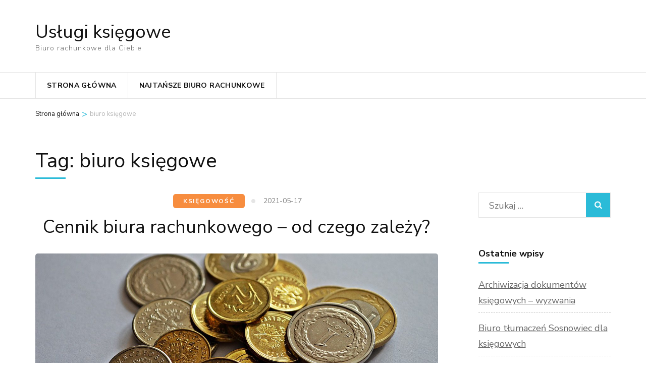

--- FILE ---
content_type: text/html; charset=UTF-8
request_url: https://uslugi-ksiegowe.eu/tag/biuro-ksiegowe/
body_size: 9800
content:
<!DOCTYPE html><html lang="pl-PL"><head itemscope itemtype="https://schema.org/WebSite"><meta charset="UTF-8"><meta name="viewport" content="width=device-width, initial-scale=1"><link rel="profile" href="https://gmpg.org/xfn/11"><link rel="dns-prefetch" href="//cdn.hu-manity.co" />  <script type="text/javascript">var huOptions = {"appID":"uslugi-ksiegoweeu-20b333f","currentLanguage":"pl","blocking":true,"globalCookie":false,"isAdmin":false,"privacyConsent":true,"forms":[],"customProviders":[],"customPatterns":[]};</script> <script type="text/javascript" src="https://cdn.hu-manity.co/hu-banner.min.js"></script><meta name='robots' content='index, follow, max-image-preview:large, max-snippet:-1, max-video-preview:-1' /><link media="all" href="https://uslugi-ksiegowe.eu/wp-content/cache/autoptimize/css/autoptimize_76a6e7750e26b61f7d760ada28e2f447.css" rel="stylesheet"><title>biuro księgowe - Usługi księgowe</title><link rel="canonical" href="https://uslugi-ksiegowe.eu/tag/biuro-ksiegowe/" /><meta property="og:locale" content="pl_PL" /><meta property="og:type" content="article" /><meta property="og:title" content="biuro księgowe - Usługi księgowe" /><meta property="og:url" content="https://uslugi-ksiegowe.eu/tag/biuro-ksiegowe/" /><meta property="og:site_name" content="Usługi księgowe" /><meta name="twitter:card" content="summary_large_image" /> <script type="application/ld+json" class="yoast-schema-graph">{"@context":"https://schema.org","@graph":[{"@type":"CollectionPage","@id":"https://uslugi-ksiegowe.eu/tag/biuro-ksiegowe/","url":"https://uslugi-ksiegowe.eu/tag/biuro-ksiegowe/","name":"biuro księgowe - Usługi księgowe","isPartOf":{"@id":"https://uslugi-ksiegowe.eu/#website"},"primaryImageOfPage":{"@id":"https://uslugi-ksiegowe.eu/tag/biuro-ksiegowe/#primaryimage"},"image":{"@id":"https://uslugi-ksiegowe.eu/tag/biuro-ksiegowe/#primaryimage"},"thumbnailUrl":"https://uslugi-ksiegowe.eu/wp-content/uploads/2021/05/cennik-biura-rachunkowego.jpg","breadcrumb":{"@id":"https://uslugi-ksiegowe.eu/tag/biuro-ksiegowe/#breadcrumb"},"inLanguage":"pl-PL"},{"@type":"ImageObject","inLanguage":"pl-PL","@id":"https://uslugi-ksiegowe.eu/tag/biuro-ksiegowe/#primaryimage","url":"https://uslugi-ksiegowe.eu/wp-content/uploads/2021/05/cennik-biura-rachunkowego.jpg","contentUrl":"https://uslugi-ksiegowe.eu/wp-content/uploads/2021/05/cennik-biura-rachunkowego.jpg","width":1280,"height":847,"caption":"cennik biura rachunkowego"},{"@type":"BreadcrumbList","@id":"https://uslugi-ksiegowe.eu/tag/biuro-ksiegowe/#breadcrumb","itemListElement":[{"@type":"ListItem","position":1,"name":"Strona główna","item":"https://uslugi-ksiegowe.eu/"},{"@type":"ListItem","position":2,"name":"biuro księgowe"}]},{"@type":"WebSite","@id":"https://uslugi-ksiegowe.eu/#website","url":"https://uslugi-ksiegowe.eu/","name":"Usługi księgowe","description":"Biuro rachunkowe dla Ciebie","potentialAction":[{"@type":"SearchAction","target":{"@type":"EntryPoint","urlTemplate":"https://uslugi-ksiegowe.eu/?s={search_term_string}"},"query-input":{"@type":"PropertyValueSpecification","valueRequired":true,"valueName":"search_term_string"}}],"inLanguage":"pl-PL"}]}</script> <link rel='dns-prefetch' href='//fonts.googleapis.com' /><link rel="alternate" type="application/rss+xml" title="Usługi księgowe &raquo; Kanał z wpisami" href="https://uslugi-ksiegowe.eu/feed/" /><link rel="alternate" type="application/rss+xml" title="Usługi księgowe &raquo; Kanał z komentarzami" href="https://uslugi-ksiegowe.eu/comments/feed/" /><link rel="alternate" type="application/rss+xml" title="Usługi księgowe &raquo; Kanał z wpisami otagowanymi jako biuro księgowe" href="https://uslugi-ksiegowe.eu/tag/biuro-ksiegowe/feed/" /> <script type="text/javascript">window._wpemojiSettings = {"baseUrl":"https:\/\/s.w.org\/images\/core\/emoji\/16.0.1\/72x72\/","ext":".png","svgUrl":"https:\/\/s.w.org\/images\/core\/emoji\/16.0.1\/svg\/","svgExt":".svg","source":{"concatemoji":"https:\/\/uslugi-ksiegowe.eu\/wp-includes\/js\/wp-emoji-release.min.js?ver=6.8.3"}};
/*! This file is auto-generated */
!function(s,n){var o,i,e;function c(e){try{var t={supportTests:e,timestamp:(new Date).valueOf()};sessionStorage.setItem(o,JSON.stringify(t))}catch(e){}}function p(e,t,n){e.clearRect(0,0,e.canvas.width,e.canvas.height),e.fillText(t,0,0);var t=new Uint32Array(e.getImageData(0,0,e.canvas.width,e.canvas.height).data),a=(e.clearRect(0,0,e.canvas.width,e.canvas.height),e.fillText(n,0,0),new Uint32Array(e.getImageData(0,0,e.canvas.width,e.canvas.height).data));return t.every(function(e,t){return e===a[t]})}function u(e,t){e.clearRect(0,0,e.canvas.width,e.canvas.height),e.fillText(t,0,0);for(var n=e.getImageData(16,16,1,1),a=0;a<n.data.length;a++)if(0!==n.data[a])return!1;return!0}function f(e,t,n,a){switch(t){case"flag":return n(e,"\ud83c\udff3\ufe0f\u200d\u26a7\ufe0f","\ud83c\udff3\ufe0f\u200b\u26a7\ufe0f")?!1:!n(e,"\ud83c\udde8\ud83c\uddf6","\ud83c\udde8\u200b\ud83c\uddf6")&&!n(e,"\ud83c\udff4\udb40\udc67\udb40\udc62\udb40\udc65\udb40\udc6e\udb40\udc67\udb40\udc7f","\ud83c\udff4\u200b\udb40\udc67\u200b\udb40\udc62\u200b\udb40\udc65\u200b\udb40\udc6e\u200b\udb40\udc67\u200b\udb40\udc7f");case"emoji":return!a(e,"\ud83e\udedf")}return!1}function g(e,t,n,a){var r="undefined"!=typeof WorkerGlobalScope&&self instanceof WorkerGlobalScope?new OffscreenCanvas(300,150):s.createElement("canvas"),o=r.getContext("2d",{willReadFrequently:!0}),i=(o.textBaseline="top",o.font="600 32px Arial",{});return e.forEach(function(e){i[e]=t(o,e,n,a)}),i}function t(e){var t=s.createElement("script");t.src=e,t.defer=!0,s.head.appendChild(t)}"undefined"!=typeof Promise&&(o="wpEmojiSettingsSupports",i=["flag","emoji"],n.supports={everything:!0,everythingExceptFlag:!0},e=new Promise(function(e){s.addEventListener("DOMContentLoaded",e,{once:!0})}),new Promise(function(t){var n=function(){try{var e=JSON.parse(sessionStorage.getItem(o));if("object"==typeof e&&"number"==typeof e.timestamp&&(new Date).valueOf()<e.timestamp+604800&&"object"==typeof e.supportTests)return e.supportTests}catch(e){}return null}();if(!n){if("undefined"!=typeof Worker&&"undefined"!=typeof OffscreenCanvas&&"undefined"!=typeof URL&&URL.createObjectURL&&"undefined"!=typeof Blob)try{var e="postMessage("+g.toString()+"("+[JSON.stringify(i),f.toString(),p.toString(),u.toString()].join(",")+"));",a=new Blob([e],{type:"text/javascript"}),r=new Worker(URL.createObjectURL(a),{name:"wpTestEmojiSupports"});return void(r.onmessage=function(e){c(n=e.data),r.terminate(),t(n)})}catch(e){}c(n=g(i,f,p,u))}t(n)}).then(function(e){for(var t in e)n.supports[t]=e[t],n.supports.everything=n.supports.everything&&n.supports[t],"flag"!==t&&(n.supports.everythingExceptFlag=n.supports.everythingExceptFlag&&n.supports[t]);n.supports.everythingExceptFlag=n.supports.everythingExceptFlag&&!n.supports.flag,n.DOMReady=!1,n.readyCallback=function(){n.DOMReady=!0}}).then(function(){return e}).then(function(){var e;n.supports.everything||(n.readyCallback(),(e=n.source||{}).concatemoji?t(e.concatemoji):e.wpemoji&&e.twemoji&&(t(e.twemoji),t(e.wpemoji)))}))}((window,document),window._wpemojiSettings);</script> <link rel='stylesheet' id='tour-operator-google-fonts-css' href='https://fonts.googleapis.com/css?family=Nunito+Sans%3A200%2C200i%2C300%2C300i%2C400%2C400i%2C600%2C600i%2C700%2C700i%2C800%2C800i%2C900%2C900i&#038;display=fallback&#038;ver=6.8.3' type='text/css' media='all' /><link rel='stylesheet' id='travel-agency-google-fonts-css' href='https://fonts.googleapis.com/css?family=Poppins%3A100%2C100i%2C200%2C200i%2C300%2C300i%2C400%2C400i%2C500%2C500i%2C600%2C600i%2C700%2C700i%2C800%2C800i%2C900%2C900i%7CMontserrat%3A100%2C100i%2C200%2C200i%2C300%2C300i%2C400%2C400i%2C500%2C500i%2C600%2C600i%2C700%2C700i%2C800%2C800i%2C900%2C900i&#038;ver=6.8.3#038;display=fallback' type='text/css' media='all' /> <script type="text/javascript" src="https://uslugi-ksiegowe.eu/wp-includes/js/jquery/jquery.min.js?ver=3.7.1" id="jquery-core-js"></script> <link rel="https://api.w.org/" href="https://uslugi-ksiegowe.eu/wp-json/" /><link rel="alternate" title="JSON" type="application/json" href="https://uslugi-ksiegowe.eu/wp-json/wp/v2/tags/4" /><link rel="EditURI" type="application/rsd+xml" title="RSD" href="https://uslugi-ksiegowe.eu/xmlrpc.php?rsd" /><meta name="generator" content="WordPress 6.8.3" /> <script>document.documentElement.className = document.documentElement.className.replace('no-js', 'js');</script> <script src="https://uslugi-ksiegowe.eu/wp-content/cache/autoptimize/js/autoptimize_f9650e1debbda26a7c87faef87fff056.js"></script></head><body data-rsssl=1 class="archive tag tag-biuro-ksiegowe tag-4 wp-theme-travel-agency wp-child-theme-tour-operator cookies-not-set hfeed" itemscope itemtype="https://schema.org/WebPage"><div id="page" class="site"> <a class="skip-link screen-reader-text" href="#acc-content">Skip to content (Press Enter)</a><header id="masthead" class="site-header header-four" itemscope itemtype="https://schema.org/WPHeader"><div class="header-holder"><div class="header-t"><div class="container"><div class="left"></div><div class="right"></div></div></div><div class="header-b"><div class="container"><div class="site-branding" itemscope itemtype="https://schema.org/Organization"><div class="text-logo"><p class="site-title" itemprop="name"><a href="https://uslugi-ksiegowe.eu/" rel="home" itemprop="url">Usługi księgowe</a></p><p class="site-description" itemprop="description">Biuro rachunkowe dla Ciebie</p></div></div></div></div></div><div class="nav-holder"><div class="container"> <a href="https://uslugi-ksiegowe.eu/" class="home-link"><i class="fa fa-home"></i></a><div class="mobile-menu-wrapper"> <button id="primary-toggle-button" data-toggle-target=".main-menu-modal" data-toggle-body-class="showing-main-menu-modal" aria-expanded="false" data-set-focus=".close-main-nav-toggle">MENU<i class="fa fa-bars"></i></button><nav id="mobile-site-navigation" class="main-navigation mobile-navigation"><div class="primary-menu-list main-menu-modal cover-modal" data-modal-target-string=".main-menu-modal"> <button class="close close-main-nav-toggle" data-toggle-target=".main-menu-modal" data-toggle-body-class="showing-main-menu-modal" aria-expanded="false" data-set-focus=".main-menu-modal"> CLOSE <i class="fas fa-times"></i> </button><div class="mobile-menu" aria-label="Mobile"><div class="menu-menu1-container"><ul id="mobile-primary-menu" class="nav-menu main-menu-modal"><li id="menu-item-11" class="menu-item menu-item-type-custom menu-item-object-custom menu-item-home menu-item-11"><a href="https://uslugi-ksiegowe.eu/">Strona główna</a></li><li id="menu-item-28" class="menu-item menu-item-type-post_type menu-item-object-page menu-item-28"><a href="https://uslugi-ksiegowe.eu/najtansze-biuro-rachunkowe/">Najtańsze biuro rachunkowe</a></li></ul></div></div></div></nav></div><nav id="site-navigation" class="main-navigation" itemscope itemtype="https://schema.org/SiteNavigationElement"><div class="menu-menu1-container"><ul id="primary-menu" class="menu"><li class="menu-item menu-item-type-custom menu-item-object-custom menu-item-home menu-item-11"><a href="https://uslugi-ksiegowe.eu/">Strona główna</a></li><li class="menu-item menu-item-type-post_type menu-item-object-page menu-item-28"><a href="https://uslugi-ksiegowe.eu/najtansze-biuro-rachunkowe/">Najtańsze biuro rachunkowe</a></li></ul></div></nav><div class="tools desktop-search"></div></div></div></header><div class="top-bar"><div class="container"><div id="crumbs" itemscope itemtype="https://schema.org/BreadcrumbList"><span itemprop="itemListElement" itemscope itemtype="https://schema.org/ListItem"><a itemprop="item" href="https://uslugi-ksiegowe.eu"><span itemprop="name">Strona główna</span></a><meta itemprop="position" content="1" /><span class="separator">&gt;</span></span><span class="current" itemprop="itemListElement" itemscope itemtype="https://schema.org/ListItem"><a itemprop="item" href="https://uslugi-ksiegowe.eu/tag/biuro-ksiegowe/"><span itemprop="name">biuro księgowe</span></a><meta itemprop="position" content="2" /></span></div></div></div><div id="acc-content"><div id="content" class="site-content"><div class="container"><header class="page-header"><h1 class="page-title">Tag: <span>biuro księgowe</span></h1></header><div class="row"><div id="primary" class="content-area"><main id="main" class="site-main"><article id="post-59" class="post-59 post type-post status-publish format-standard has-post-thumbnail hentry category-ksiegowosc tag-biuro-ksiegowe tag-biuro-rachunkowe-lubin tag-biuro-rachunkowe-poznan tag-cennik-biura-rachunkowego tag-ksiegowosc-spolki-z-o-o tag-pelna-ksiegowosc tag-uslugi-ksiegowe" itemscope itemtype="https://schema.org/Blog"><header class="entry-header"><div class="entry-meta"> <span class="cat-links"><a href="https://uslugi-ksiegowe.eu/ksiegowosc/" rel="category tag">Księgowość</a></span><span class="posted-on"><a href="https://uslugi-ksiegowe.eu/ksiegowosc/cennik-biura-rachunkowego-od-czego-zalezy/" rel="bookmark"><time class="entry-date published" datetime="2021-05-17T19:05:19+02:00">2021-05-17</time><time class="updated" datetime="2025-11-21T16:30:29+01:00">2025-11-21</time></a></span></div><h2 class="entry-title" itemprop="headline"><a href="https://uslugi-ksiegowe.eu/ksiegowosc/cennik-biura-rachunkowego-od-czego-zalezy/">Cennik biura rachunkowego &#8211; od czego zależy?</a></h2></header> <a href="https://uslugi-ksiegowe.eu/ksiegowosc/cennik-biura-rachunkowego-od-czego-zalezy/" class="post-thumbnail"><img width="1280" height="540" src="https://uslugi-ksiegowe.eu/wp-content/uploads/2021/05/cennik-biura-rachunkowego-1280x540.jpg" class="attachment-travel-agency-full size-travel-agency-full wp-post-image" alt="cennik biura rachunkowego" itemprop="image" decoding="async" fetchpriority="high" /></a><div class="text-holder"><div class="entry-content" itemprop="text"><p>Zakres usług i ilość dokumentów Cennik biura rachunkowego jest zazwyczaj uzależniony przede wszystkim od zakresu świadczonych usług. Z reguły realizacja obsługi na rzecz osoby fizycznej prowadzącej działalność gospodarczą, czyli ewidencjonowanie zdarzeń gospodarczych w książce przychodów i rozchodów, jest tańsze niż obsługa osoby prawnej. Pełna księgowość, &hellip;</p></div><footer class="entry-footer"><div class="btn-holder"><a href="https://uslugi-ksiegowe.eu/ksiegowosc/cennik-biura-rachunkowego-od-czego-zalezy/" class="btn-more">Czytaj więcej</a></div><div class="meta-holder"><div class="meta-info"> <span class="byline"><i class="fa fa-user-o"></i><span class="author vcard"><a class="url fn n" href="https://uslugi-ksiegowe.eu/author/2ksiegowy/">2ksiegowy</a></span></span></div></div></footer></div></article><article id="post-54" class="post-54 post type-post status-publish format-standard has-post-thumbnail hentry category-ksiegowosc category-ksiegowosc-dla-duzych-firm category-rozliczenia-online tag-biuro-ksiegowe tag-biuro-rachunkowe tag-ksiegowosc-online tag-ksiegowosc-poznan tag-ksiegowosc-spolki-z-o-o tag-podatkowa-ksiega-przychodow-oraz-rozchodow" itemscope itemtype="https://schema.org/Blog"><header class="entry-header"><div class="entry-meta"> <span class="cat-links"><a href="https://uslugi-ksiegowe.eu/ksiegowosc/" rel="category tag">Księgowość</a>, <a href="https://uslugi-ksiegowe.eu/ksiegowosc-dla-duzych-firm/" rel="category tag">Księgowość dla dużych firm</a>, <a href="https://uslugi-ksiegowe.eu/rozliczenia-online/" rel="category tag">Rozliczenia online</a></span><span class="posted-on"><a href="https://uslugi-ksiegowe.eu/ksiegowosc/ksiegowosc-poznan-nie-tylko-dla-poznaniakow/" rel="bookmark"><time class="entry-date published" datetime="2020-12-18T10:53:53+01:00">2020-12-18</time><time class="updated" datetime="2025-11-21T16:27:49+01:00">2025-11-21</time></a></span></div><h2 class="entry-title" itemprop="headline"><a href="https://uslugi-ksiegowe.eu/ksiegowosc/ksiegowosc-poznan-nie-tylko-dla-poznaniakow/">Księgowość Poznań nie tylko dla poznaniaków</a></h2></header> <a href="https://uslugi-ksiegowe.eu/ksiegowosc/ksiegowosc-poznan-nie-tylko-dla-poznaniakow/" class="post-thumbnail"><img width="1280" height="540" data-src="https://uslugi-ksiegowe.eu/wp-content/uploads/2020/12/ksiegowosc-poznan-1280x540.jpg" class="attachment-travel-agency-full size-travel-agency-full wp-post-image lazyload" alt="księgowość Poznań" itemprop="image" decoding="async" src="[data-uri]" style="--smush-placeholder-width: 1280px; --smush-placeholder-aspect-ratio: 1280/540;" /></a><div class="text-holder"><div class="entry-content" itemprop="text"><p>Księgowość Poznań dla każdego Biuro rachunkowe to podmiot, który prowadzi działalność gospodarczą polegającą na świadczeniu usług osobom fizycznym, przedsiębiorcom oraz podmiotom gospodarczym. Zakres usług świadczonych przez biura rachunkowe jest bardzo obszerny. Obejmuje przede wszystkim kompleksową obsługę finansową-księgową danego podmiotu. W obecnych czasach księgowość Poznań może &hellip;</p></div><footer class="entry-footer"><div class="btn-holder"><a href="https://uslugi-ksiegowe.eu/ksiegowosc/ksiegowosc-poznan-nie-tylko-dla-poznaniakow/" class="btn-more">Czytaj więcej</a></div><div class="meta-holder"><div class="meta-info"> <span class="byline"><i class="fa fa-user-o"></i><span class="author vcard"><a class="url fn n" href="https://uslugi-ksiegowe.eu/author/2ksiegowy/">2ksiegowy</a></span></span></div></div></footer></div></article><article id="post-49" class="post-49 post type-post status-publish format-standard has-post-thumbnail hentry category-ksiegowosc category-ksiegowosc-dla-duzych-firm tag-biuro-ksiegowe tag-biuro-rachunkowe tag-biuro-rachunkowe-w-lubinie tag-jednoosobowa-dzialalnosc-gospodarcza tag-pelna-ksiegowosc tag-podatkowa-ksiega-przychodow-i-rozchodow tag-przeksztalcenie-jednoosobowej-dzialalnosci-w-spolke tag-uslugi-ksiegowe" itemscope itemtype="https://schema.org/Blog"><header class="entry-header"><div class="entry-meta"> <span class="cat-links"><a href="https://uslugi-ksiegowe.eu/ksiegowosc/" rel="category tag">Księgowość</a>, <a href="https://uslugi-ksiegowe.eu/ksiegowosc-dla-duzych-firm/" rel="category tag">Księgowość dla dużych firm</a></span><span class="posted-on"><a href="https://uslugi-ksiegowe.eu/ksiegowosc/przeksztalcenie-jednoosobowej-dzialalnosci-w-spolke/" rel="bookmark"><time class="entry-date published" datetime="2020-08-13T11:04:13+02:00">2020-08-13</time><time class="updated" datetime="2025-11-21T16:27:02+01:00">2025-11-21</time></a></span></div><h2 class="entry-title" itemprop="headline"><a href="https://uslugi-ksiegowe.eu/ksiegowosc/przeksztalcenie-jednoosobowej-dzialalnosci-w-spolke/">Przekształcenie jednoosobowej działalności w spółkę</a></h2></header> <a href="https://uslugi-ksiegowe.eu/ksiegowosc/przeksztalcenie-jednoosobowej-dzialalnosci-w-spolke/" class="post-thumbnail"><img width="1290" height="540" data-src="https://uslugi-ksiegowe.eu/wp-content/uploads/2020/08/przeksztalcenie-jednoosobowej-dzialalnosci-w-spolke-1290x540.jpg" class="attachment-travel-agency-full size-travel-agency-full wp-post-image lazyload" alt="przekształcenie jednoosobowej działalności w spółkę" itemprop="image" decoding="async" src="[data-uri]" style="--smush-placeholder-width: 1290px; --smush-placeholder-aspect-ratio: 1290/540;" /></a><div class="text-holder"><div class="entry-content" itemprop="text"><p>Przekształcenie jednoosobowej działalności w spółkę &#8211; kiedy warto i jak przebiega? Jednoosobowa działalność gospodarcza jest najpopularniejszą formą aktywności gospodarczej, pośród stawiających pierwsze kroki przedsiębiorców. Z czasem, na skutek rozwoju firmy dochodzą oni do wniosku, iż efektywniejszym sposobem działania będzie przekształcenie jednoosobowej działalności w spółkę. Warto &hellip;</p></div><footer class="entry-footer"><div class="btn-holder"><a href="https://uslugi-ksiegowe.eu/ksiegowosc/przeksztalcenie-jednoosobowej-dzialalnosci-w-spolke/" class="btn-more">Czytaj więcej</a></div><div class="meta-holder"><div class="meta-info"> <span class="byline"><i class="fa fa-user-o"></i><span class="author vcard"><a class="url fn n" href="https://uslugi-ksiegowe.eu/author/2ksiegowy/">2ksiegowy</a></span></span></div></div></footer></div></article><article id="post-40" class="post-40 post type-post status-publish format-standard has-post-thumbnail hentry category-ksiegowosc category-ksiegowosc-dla-duzych-firm category-rozliczenia-online tag-biuro-ksiegowe tag-biuro-rachunkowe tag-biuro-rachunkowe-poznan tag-ksiegowosc-online tag-pelna-ksiegowosc tag-podatkowa-ksiega-przychodow-i-rozchodow tag-samodzielna-ksiegowa" itemscope itemtype="https://schema.org/Blog"><header class="entry-header"><div class="entry-meta"> <span class="cat-links"><a href="https://uslugi-ksiegowe.eu/ksiegowosc/" rel="category tag">Księgowość</a>, <a href="https://uslugi-ksiegowe.eu/ksiegowosc-dla-duzych-firm/" rel="category tag">Księgowość dla dużych firm</a>, <a href="https://uslugi-ksiegowe.eu/rozliczenia-online/" rel="category tag">Rozliczenia online</a></span><span class="posted-on"><a href="https://uslugi-ksiegowe.eu/ksiegowosc/biuro-rachunkowe-poznan-jak-wybrac/" rel="bookmark"><time class="entry-date published" datetime="2020-03-03T15:50:47+01:00">2020-03-03</time><time class="updated" datetime="2025-11-21T14:46:01+01:00">2025-11-21</time></a></span></div><h2 class="entry-title" itemprop="headline"><a href="https://uslugi-ksiegowe.eu/ksiegowosc/biuro-rachunkowe-poznan-jak-wybrac/">Biuro rachunkowe Poznań &#8211; jak wybrać</a></h2></header> <a href="https://uslugi-ksiegowe.eu/ksiegowosc/biuro-rachunkowe-poznan-jak-wybrac/" class="post-thumbnail"><img width="1280" height="540" data-src="https://uslugi-ksiegowe.eu/wp-content/uploads/2020/03/biuro-rachunkowe-poznan-1280x540.jpg" class="attachment-travel-agency-full size-travel-agency-full wp-post-image lazyload" alt="biuro rachunkowe poznań" itemprop="image" decoding="async" src="[data-uri]" style="--smush-placeholder-width: 1280px; --smush-placeholder-aspect-ratio: 1280/540;" /></a><div class="text-holder"><div class="entry-content" itemprop="text"><p>Fachowe biuro rachunkowe Poznań Prowadzenie własnej działalności zawsze łączy się z wieloma obowiązkami. Jednym z nich jest prowadzenie księgowości. Nie każdy przedsiębiorca posiada odpowiednią wiedzę w tym zakresie. W takim przypadku najlepiej jest skorzystać z usług, które oferuje biuro rachunkowe Poznań. Ważne jest jednak, aby &hellip;</p></div><footer class="entry-footer"><div class="btn-holder"><a href="https://uslugi-ksiegowe.eu/ksiegowosc/biuro-rachunkowe-poznan-jak-wybrac/" class="btn-more">Czytaj więcej</a></div><div class="meta-holder"><div class="meta-info"> <span class="byline"><i class="fa fa-user-o"></i><span class="author vcard"><a class="url fn n" href="https://uslugi-ksiegowe.eu/author/2ksiegowy/">2ksiegowy</a></span></span></div></div></footer></div></article><article id="post-36" class="post-36 post type-post status-publish format-standard has-post-thumbnail hentry category-ksiegowosc tag-biuro-ksiegowe tag-biuro-rachunkowe tag-pelna-ksiegowosc tag-samodzielna-ksiegowa tag-uslugi-ksiegowe" itemscope itemtype="https://schema.org/Blog"><header class="entry-header"><div class="entry-meta"> <span class="cat-links"><a href="https://uslugi-ksiegowe.eu/ksiegowosc/" rel="category tag">Księgowość</a></span><span class="posted-on"><a href="https://uslugi-ksiegowe.eu/ksiegowosc/biuro-ksiegowe-dla-kazdego/" rel="bookmark"><time class="entry-date published" datetime="2019-10-14T16:23:43+02:00">2019-10-14</time><time class="updated" datetime="2025-11-21T14:43:25+01:00">2025-11-21</time></a></span></div><h2 class="entry-title" itemprop="headline"><a href="https://uslugi-ksiegowe.eu/ksiegowosc/biuro-ksiegowe-dla-kazdego/">Biuro księgowe dla każdego</a></h2></header> <a href="https://uslugi-ksiegowe.eu/ksiegowosc/biuro-ksiegowe-dla-kazdego/" class="post-thumbnail"><img width="1280" height="540" data-src="https://uslugi-ksiegowe.eu/wp-content/uploads/2019/10/biuro-ksiegowe-1280x540.jpg" class="attachment-travel-agency-full size-travel-agency-full wp-post-image lazyload" alt="biuro rachunkowe" itemprop="image" decoding="async" src="[data-uri]" style="--smush-placeholder-width: 1280px; --smush-placeholder-aspect-ratio: 1280/540;" /></a><div class="text-holder"><div class="entry-content" itemprop="text"><p>Wybierz swoje biuro księgowe Wybór odpowiedniego biura rachunkowego jest bardzo ważny, ponieważ obecne prawo podatkowe jest bardzo skomplikowane. Jaki wybór będzie najlepszy? Na co zwracać uwagę? Czy zdecydować się raczej na małą firmę, czy też dużą korporację? Poniżej pokazujemy, na co zwracać uwagę, wybierając biuro &hellip;</p></div><footer class="entry-footer"><div class="btn-holder"><a href="https://uslugi-ksiegowe.eu/ksiegowosc/biuro-ksiegowe-dla-kazdego/" class="btn-more">Czytaj więcej</a></div><div class="meta-holder"><div class="meta-info"> <span class="byline"><i class="fa fa-user-o"></i><span class="author vcard"><a class="url fn n" href="https://uslugi-ksiegowe.eu/author/2ksiegowy/">2ksiegowy</a></span></span></div></div></footer></div></article><article id="post-1" class="post-1 post type-post status-publish format-standard has-post-thumbnail hentry category-ksiegowosc tag-archiwizacja-dokumentow-ksiegowych tag-biuro-ksiegowe tag-biuro-rachunkowe tag-cennik-biura-rachunkowego tag-profesjonalne-uslugi-biura-rachunkowego tag-samodzielna-ksiegowa tag-uslugi-ksiegowe" itemscope itemtype="https://schema.org/Blog"><header class="entry-header"><div class="entry-meta"> <span class="cat-links"><a href="https://uslugi-ksiegowe.eu/ksiegowosc/" rel="category tag">Księgowość</a></span><span class="posted-on"><a href="https://uslugi-ksiegowe.eu/ksiegowosc/uslugi-ksiegowe-dlaczego-warto-z-nich-korzystac/" rel="bookmark"><time class="entry-date published" datetime="2019-02-25T16:13:59+01:00">2019-02-25</time><time class="updated" datetime="2025-10-31T18:50:40+01:00">2025-10-31</time></a></span></div><h2 class="entry-title" itemprop="headline"><a href="https://uslugi-ksiegowe.eu/ksiegowosc/uslugi-ksiegowe-dlaczego-warto-z-nich-korzystac/">Usługi księgowe, dlaczego warto z nich korzystać?</a></h2></header> <a href="https://uslugi-ksiegowe.eu/ksiegowosc/uslugi-ksiegowe-dlaczego-warto-z-nich-korzystac/" class="post-thumbnail"><img width="1290" height="540" data-src="https://uslugi-ksiegowe.eu/wp-content/uploads/2019/02/uslugi-ksiegowe-1290x540.jpg" class="attachment-travel-agency-full size-travel-agency-full wp-post-image lazyload" alt="usługi księgowe" itemprop="image" decoding="async" src="[data-uri]" style="--smush-placeholder-width: 1290px; --smush-placeholder-aspect-ratio: 1290/540;" /></a><div class="text-holder"><div class="entry-content" itemprop="text"><p>Usługi księgowe &#8211; dlaczego warto z nich korzystać? Fundamentem sprawnego działania każdego przedsiębiorstwa, bez względu na jego wielkość, jest prawidłowe prowadzenie ksiąg rachunkowych. Przedsiębiorca otwierając swoją firmę musi zdecydować komu zleci to ważne zadanie. Może samodzielnie zająć się księgowością, zatrudnić specjalistę w tej dziedzinie lub &hellip;</p></div><footer class="entry-footer"><div class="btn-holder"><a href="https://uslugi-ksiegowe.eu/ksiegowosc/uslugi-ksiegowe-dlaczego-warto-z-nich-korzystac/" class="btn-more">Czytaj więcej</a></div><div class="meta-holder"><div class="meta-info"> <span class="byline"><i class="fa fa-user-o"></i><span class="author vcard"><a class="url fn n" href="https://uslugi-ksiegowe.eu/author/2ksiegowy/">2ksiegowy</a></span></span></div></div></footer></div></article></main></div><aside id="secondary" class="widget-area" itemscope itemtype="https://schema.org/WPSideBar"><section id="search-2" class="widget widget_search"><form role="search" method="get" class="search-form" action="https://uslugi-ksiegowe.eu/"> <label> <span class="screen-reader-text">Szukaj:</span> <input type="search" class="search-field" placeholder="Szukaj &hellip;" value="" name="s" /> </label> <input type="submit" class="search-submit" value="Szukaj" /></form></section><section id="recent-posts-2" class="widget widget_recent_entries"><h2 class="widget-title">Ostatnie wpisy</h2><ul><li> <a href="https://uslugi-ksiegowe.eu/ksiegowosc/archiwizacja-dokumentow-ksiegowych-wyzwania/">Archiwizacja dokumentów księgowych &#8211; wyzwania</a></li><li> <a href="https://uslugi-ksiegowe.eu/ksiegowosc-dla-duzych-firm/biuro-tlumaczen-sosnowiec-dla-ksiegowych/">Biuro tłumaczeń Sosnowiec dla księgowych</a></li><li> <a href="https://uslugi-ksiegowe.eu/ksiegowosc/biuro-rachunkowe-lubon-czy-ksiegowa-na-etacie/">Biuro rachunkowe Luboń czy księgowa na etacie?</a></li><li> <a href="https://uslugi-ksiegowe.eu/ksiegowosc/cennik-biura-rachunkowego-od-czego-zalezy/">Cennik biura rachunkowego &#8211; od czego zależy?</a></li><li> <a href="https://uslugi-ksiegowe.eu/ksiegowosc/ksiegowosc-poznan-nie-tylko-dla-poznaniakow/">Księgowość Poznań nie tylko dla poznaniaków</a></li></ul></section><section id="categories-2" class="widget widget_categories"><h2 class="widget-title">Kategorie</h2><ul><li class="cat-item cat-item-1"><a href="https://uslugi-ksiegowe.eu/ksiegowosc/">Księgowość</a></li><li class="cat-item cat-item-15"><a href="https://uslugi-ksiegowe.eu/ksiegowosc-dla-duzych-firm/">Księgowość dla dużych firm</a></li><li class="cat-item cat-item-11"><a href="https://uslugi-ksiegowe.eu/rozliczenia-online/">Rozliczenia online</a></li></ul></section><section id="tag_cloud-2" class="widget widget_tag_cloud"><h2 class="widget-title">Tagi</h2><div class="tagcloud"><a href="https://uslugi-ksiegowe.eu/tag/archiwizacja-dokumentow/" class="tag-cloud-link tag-link-38 tag-link-position-1" style="font-size: 8pt;" aria-label="archiwizacja dokumentów (1 element)">archiwizacja dokumentów</a> <a href="https://uslugi-ksiegowe.eu/tag/archiwizacja-dokumentow-ksiegowych/" class="tag-cloud-link tag-link-35 tag-link-position-2" style="font-size: 11.6pt;" aria-label="archiwizacja dokumentów księgowych (2 elementy)">archiwizacja dokumentów księgowych</a> <a href="https://uslugi-ksiegowe.eu/tag/biuro-ksiegowe/" class="tag-cloud-link tag-link-4 tag-link-position-3" style="font-size: 19pt;" aria-label="biuro księgowe (6 elementów)">biuro księgowe</a> <a href="https://uslugi-ksiegowe.eu/tag/biuro-ksiegowe-poznan/" class="tag-cloud-link tag-link-21 tag-link-position-4" style="font-size: 8pt;" aria-label="biuro księgowe Poznań (1 element)">biuro księgowe Poznań</a> <a href="https://uslugi-ksiegowe.eu/tag/biuro-rachunkowe/" class="tag-cloud-link tag-link-5 tag-link-position-5" style="font-size: 22pt;" aria-label="biuro rachunkowe (9 elementów)">biuro rachunkowe</a> <a href="https://uslugi-ksiegowe.eu/tag/biuro-rachunkowe-lubin/" class="tag-cloud-link tag-link-45 tag-link-position-6" style="font-size: 8pt;" aria-label="biuro rachunkowe Lubin (1 element)">biuro rachunkowe Lubin</a> <a href="https://uslugi-ksiegowe.eu/tag/biuro-rachunkowe-lubon/" class="tag-cloud-link tag-link-27 tag-link-position-7" style="font-size: 8pt;" aria-label="biuro rachunkowe Luboń (1 element)">biuro rachunkowe Luboń</a> <a href="https://uslugi-ksiegowe.eu/tag/biuro-rachunkowe-poznan/" class="tag-cloud-link tag-link-20 tag-link-position-8" style="font-size: 17.6pt;" aria-label="biuro rachunkowe Poznań (5 elementów)">biuro rachunkowe Poznań</a> <a href="https://uslugi-ksiegowe.eu/tag/biuro-rachunkowe-w-lubinie/" class="tag-cloud-link tag-link-43 tag-link-position-9" style="font-size: 11.6pt;" aria-label="biuro rachunkowe w Lubinie (2 elementy)">biuro rachunkowe w Lubinie</a> <a href="https://uslugi-ksiegowe.eu/tag/biuro-tlumaczen-rosyjski/" class="tag-cloud-link tag-link-30 tag-link-position-10" style="font-size: 8pt;" aria-label="biuro tłumaczeń rosyjski (1 element)">biuro tłumaczeń rosyjski</a> <a href="https://uslugi-ksiegowe.eu/tag/biuro-tlumaczen-sosnowiec/" class="tag-cloud-link tag-link-28 tag-link-position-11" style="font-size: 8pt;" aria-label="biuro tłumaczeń Sosnowiec (1 element)">biuro tłumaczeń Sosnowiec</a> <a href="https://uslugi-ksiegowe.eu/tag/cennik-biura-rachunkowego/" class="tag-cloud-link tag-link-6 tag-link-position-12" style="font-size: 16pt;" aria-label="cennik biura rachunkowego (4 elementy)">cennik biura rachunkowego</a> <a href="https://uslugi-ksiegowe.eu/tag/jednoosobowa-dzialalnosc-gospodarcza/" class="tag-cloud-link tag-link-24 tag-link-position-13" style="font-size: 8pt;" aria-label="jednoosobowa działalność gospodarcza (1 element)">jednoosobowa działalność gospodarcza</a> <a href="https://uslugi-ksiegowe.eu/tag/karta-podatkowa/" class="tag-cloud-link tag-link-23 tag-link-position-14" style="font-size: 8pt;" aria-label="karta podatkowa (1 element)">karta podatkowa</a> <a href="https://uslugi-ksiegowe.eu/tag/ksiegowosc/" class="tag-cloud-link tag-link-17 tag-link-position-15" style="font-size: 8pt;" aria-label="księgowość (1 element)">księgowość</a> <a href="https://uslugi-ksiegowe.eu/tag/ksiegowosc-online/" class="tag-cloud-link tag-link-8 tag-link-position-16" style="font-size: 16pt;" aria-label="księgowość online (4 elementy)">księgowość online</a> <a href="https://uslugi-ksiegowe.eu/tag/ksiegowosc-poznan/" class="tag-cloud-link tag-link-25 tag-link-position-17" style="font-size: 11.6pt;" aria-label="księgowość Poznań (2 elementy)">księgowość Poznań</a> <a href="https://uslugi-ksiegowe.eu/tag/ksiegowosc-spolki-z-o-o/" class="tag-cloud-link tag-link-14 tag-link-position-18" style="font-size: 16pt;" aria-label="księgowość spółki z o.o. (4 elementy)">księgowość spółki z o.o.</a> <a href="https://uslugi-ksiegowe.eu/tag/ksiegowosc-spolki-zoo/" class="tag-cloud-link tag-link-42 tag-link-position-19" style="font-size: 8pt;" aria-label="księgowość spółki zoo (1 element)">księgowość spółki zoo</a> <a href="https://uslugi-ksiegowe.eu/tag/pelna-ksiegowosc/" class="tag-cloud-link tag-link-16 tag-link-position-20" style="font-size: 19pt;" aria-label="pełna księgowość (6 elementów)">pełna księgowość</a> <a href="https://uslugi-ksiegowe.eu/tag/pkpir/" class="tag-cloud-link tag-link-18 tag-link-position-21" style="font-size: 8pt;" aria-label="pkpir (1 element)">pkpir</a> <a href="https://uslugi-ksiegowe.eu/tag/podatkowa-ksiega-przychodow-i-rozchodow/" class="tag-cloud-link tag-link-19 tag-link-position-22" style="font-size: 16pt;" aria-label="podatkowa księga przychodów i rozchodów (4 elementy)">podatkowa księga przychodów i rozchodów</a> <a href="https://uslugi-ksiegowe.eu/tag/podatkowa-ksiega-przychodow-oraz-rozchodow/" class="tag-cloud-link tag-link-26 tag-link-position-23" style="font-size: 8pt;" aria-label="podatkowa księga przychodów oraz rozchodów (1 element)">podatkowa księga przychodów oraz rozchodów</a> <a href="https://uslugi-ksiegowe.eu/tag/profesjonalne-uslugi-biura-rachunkowego/" class="tag-cloud-link tag-link-3 tag-link-position-24" style="font-size: 8pt;" aria-label="profesjonalne usługi biura rachunkowego (1 element)">profesjonalne usługi biura rachunkowego</a> <a href="https://uslugi-ksiegowe.eu/tag/programy-realizujace-ksiegowosc-online/" class="tag-cloud-link tag-link-9 tag-link-position-25" style="font-size: 8pt;" aria-label="programy realizujące księgowość online (1 element)">programy realizujące księgowość online</a> <a href="https://uslugi-ksiegowe.eu/tag/prowadzenie-kpir/" class="tag-cloud-link tag-link-44 tag-link-position-26" style="font-size: 8pt;" aria-label="prowadzenie KPiR (1 element)">prowadzenie KPiR</a> <a href="https://uslugi-ksiegowe.eu/tag/przechowywanie-dokumentow/" class="tag-cloud-link tag-link-39 tag-link-position-27" style="font-size: 8pt;" aria-label="przechowywanie dokumentów (1 element)">przechowywanie dokumentów</a> <a href="https://uslugi-ksiegowe.eu/tag/przeksztalcenie-jednoosobowej-dzialalnosci-w-spolke/" class="tag-cloud-link tag-link-13 tag-link-position-28" style="font-size: 14pt;" aria-label="przekształcenie jednoosobowej działalności w spółkę (3 elementy)">przekształcenie jednoosobowej działalności w spółkę</a> <a href="https://uslugi-ksiegowe.eu/tag/ryczalt/" class="tag-cloud-link tag-link-22 tag-link-position-29" style="font-size: 8pt;" aria-label="ryczałt (1 element)">ryczałt</a> <a href="https://uslugi-ksiegowe.eu/tag/samodzielna-ksiegowa/" class="tag-cloud-link tag-link-41 tag-link-position-30" style="font-size: 16pt;" aria-label="samodzielna księgowa (4 elementy)">samodzielna księgowa</a> <a href="https://uslugi-ksiegowe.eu/tag/tlumaczenia-dla-ksiegowych/" class="tag-cloud-link tag-link-31 tag-link-position-31" style="font-size: 8pt;" aria-label="tłumaczenia dla księgowych (1 element)">tłumaczenia dla księgowych</a> <a href="https://uslugi-ksiegowe.eu/tag/tlumaczenia-przysiegle-rosyjski/" class="tag-cloud-link tag-link-29 tag-link-position-32" style="font-size: 8pt;" aria-label="tłumaczenia przysięgłe rosyjski (1 element)">tłumaczenia przysięgłe rosyjski</a> <a href="https://uslugi-ksiegowe.eu/tag/tlumaczenia-rosyjski-katowice/" class="tag-cloud-link tag-link-37 tag-link-position-33" style="font-size: 8pt;" aria-label="tłumaczenia rosyjski Katowice (1 element)">tłumaczenia rosyjski Katowice</a> <a href="https://uslugi-ksiegowe.eu/tag/tlumaczenia-ukrainski/" class="tag-cloud-link tag-link-32 tag-link-position-34" style="font-size: 8pt;" aria-label="tłumaczenia ukraiński (1 element)">tłumaczenia ukraiński</a> <a href="https://uslugi-ksiegowe.eu/tag/tlumacz-przysiegly-rosyjski/" class="tag-cloud-link tag-link-34 tag-link-position-35" style="font-size: 8pt;" aria-label="tłumacz przysięgły rosyjski (1 element)">tłumacz przysięgły rosyjski</a> <a href="https://uslugi-ksiegowe.eu/tag/tlumacz-przysiegly-trzebnica/" class="tag-cloud-link tag-link-36 tag-link-position-36" style="font-size: 8pt;" aria-label="tłumacz przysięgły Trzebnica (1 element)">tłumacz przysięgły Trzebnica</a> <a href="https://uslugi-ksiegowe.eu/tag/tlumacz-z-ukrainskiego-na-polski/" class="tag-cloud-link tag-link-33 tag-link-position-37" style="font-size: 8pt;" aria-label="tłumacz z ukraińskiego na polski (1 element)">tłumacz z ukraińskiego na polski</a> <a href="https://uslugi-ksiegowe.eu/tag/uslugi-archiwizacyjne/" class="tag-cloud-link tag-link-40 tag-link-position-38" style="font-size: 8pt;" aria-label="usługi archiwizacyjne (1 element)">usługi archiwizacyjne</a> <a href="https://uslugi-ksiegowe.eu/tag/uslugi-ksiegowe/" class="tag-cloud-link tag-link-2 tag-link-position-39" style="font-size: 21pt;" aria-label="usługi księgowe (8 elementów)">usługi księgowe</a> <a href="https://uslugi-ksiegowe.eu/tag/uslugi-ksiegowe-online/" class="tag-cloud-link tag-link-10 tag-link-position-40" style="font-size: 8pt;" aria-label="usługi księgowe online (1 element)">usługi księgowe online</a></div></section><section id="alfa_wymiana_linkow-2" class="widget widget_alfa_wymiana_linkow"><h2 class="widget-title">Polecamy</h2><ul><li><a target="_blank" href="https://activaair.pl" title="mata powietrzna">mata powietrzna</a></li><li><a target="_blank" href="https://www.wce.pl/" title="Kursy kolejowe">Kursy kolejowe</a></li><li><a target="_blank" href="https://lema24.pl/pl/c/Opaski-zimowe/75" title="opaska zimowa damska">opaska zimowa damska</a></li><li><a target="_blank" href="https://euroarchiv.pl/oferta/archiwizacja/" title="usługi archiwizacyjne">usługi archiwizacyjne</a></li><li><a target="_blank" href="https://mkbtl.pl/kontakt/" title="podkładka pod mysz reklamowa">podkładka pod mysz reklamowa</a></li><li><a target="_blank" href="https://profes.edu.pl/tlumaczenia/" title="tłumaczenia Sosnowiec">tłumaczenia Sosnowiec</a></li><li><a target="_blank" href="https://rb.targi.pl/oferta/" title="budowa stoisk targowych">budowa stoisk targowych</a></li><li><a target="_blank" href="https://evb.com.pl/#cennik" title="biuro księgowe Lubin">biuro księgowe Lubin</a></li></ul></section></aside></div></div></div></div><footer id="colophon" class="site-footer" itemscope itemtype="https://schema.org/WPFooter"><div class="container"><div class="footer-b"><div class="site-info"> <span class="copyright">Usługi księgowe - podatki bez tajemnic. </span>Tour Operator | Developed By <a href="https://rarathemes.com/" rel="nofollow" target="_blank">Rara Themes</a> Powered by <a href="https://wordpress.org/" target="_blank">WordPress</a> .</div><nav class="footer-navigation"></nav></div></div></footer></div> <script type="speculationrules">{"prefetch":[{"source":"document","where":{"and":[{"href_matches":"\/*"},{"not":{"href_matches":["\/wp-*.php","\/wp-admin\/*","\/wp-content\/uploads\/*","\/wp-content\/*","\/wp-content\/plugins\/*","\/wp-content\/themes\/tour-operator\/*","\/wp-content\/themes\/travel-agency\/*","\/*\\?(.+)"]}},{"not":{"selector_matches":"a[rel~=\"nofollow\"]"}},{"not":{"selector_matches":".no-prefetch, .no-prefetch a"}}]},"eagerness":"conservative"}]}</script> <script>var $nocnflct = jQuery.noConflict();
			$nocnflct(function () {
			    $nocnflct.scrollUp({
				scrollName: 'scrollUp', // Element ID
				scrollClass: 'scrollUp scrollup-link scrollup-right', // Element Class
				scrollDistance: 300, // Distance from top/bottom before showing element (px)
				scrollFrom: 'top', // top or bottom
				scrollSpeed: 300, // Speed back to top (ms )
				easingType: 'linear', // Scroll to top easing (see http://easings.net/)
				animation: 'none', // Fade, slide, none
				animationInSpeed: 200, // Animation in speed (ms )
				animationOutSpeed: 200, // Animation out speed (ms )
				scrollText: '<id class="fa fa-arrow-circle-up fa-2x"></id>', // Text for element, can contain HTML
				scrollTitle: false, // Set a custom link title if required. Defaults to scrollText
				scrollImg: false, // Set true to use image
				activeOverlay: false, // Set CSS color to display scrollUp active point
				zIndex: 2147483647 // Z-Index for the overlay
			    });
			});</script> <script type="text/javascript" id="smush-lazy-load-js-before">var smushLazyLoadOptions = {"autoResizingEnabled":false,"autoResizeOptions":{"precision":5,"skipAutoWidth":true}};</script> </body></html>

--- FILE ---
content_type: text/css
request_url: https://uslugi-ksiegowe.eu/wp-content/cache/autoptimize/css/autoptimize_76a6e7750e26b61f7d760ada28e2f447.css
body_size: 67222
content:
img:is([sizes="auto" i],[sizes^="auto," i]){contain-intrinsic-size:3000px 1500px}
.lazyload,.lazyloading{max-width:100%}
img.wp-smiley,img.emoji{display:inline !important;border:none !important;box-shadow:none !important;height:1em !important;width:1em !important;margin:0 .07em !important;vertical-align:-.1em !important;background:0 0 !important;padding:0 !important}
@charset "UTF-8";.wp-block-archives{box-sizing:border-box}.wp-block-archives-dropdown label{display:block}.wp-block-avatar{line-height:0}.wp-block-avatar,.wp-block-avatar img{box-sizing:border-box}.wp-block-avatar.aligncenter{text-align:center}.wp-block-audio{box-sizing:border-box}.wp-block-audio :where(figcaption){margin-bottom:1em;margin-top:.5em}.wp-block-audio audio{min-width:300px;width:100%}.wp-block-button__link{align-content:center;box-sizing:border-box;cursor:pointer;display:inline-block;height:100%;text-align:center;word-break:break-word}.wp-block-button__link.aligncenter{text-align:center}.wp-block-button__link.alignright{text-align:right}:where(.wp-block-button__link){border-radius:9999px;box-shadow:none;padding:calc(.667em + 2px) calc(1.333em + 2px);text-decoration:none}.wp-block-button[style*=text-decoration] .wp-block-button__link{text-decoration:inherit}.wp-block-buttons>.wp-block-button.has-custom-width{max-width:none}.wp-block-buttons>.wp-block-button.has-custom-width .wp-block-button__link{width:100%}.wp-block-buttons>.wp-block-button.has-custom-font-size .wp-block-button__link{font-size:inherit}.wp-block-buttons>.wp-block-button.wp-block-button__width-25{width:calc(25% - var(--wp--style--block-gap, .5em)*.75)}.wp-block-buttons>.wp-block-button.wp-block-button__width-50{width:calc(50% - var(--wp--style--block-gap, .5em)*.5)}.wp-block-buttons>.wp-block-button.wp-block-button__width-75{width:calc(75% - var(--wp--style--block-gap, .5em)*.25)}.wp-block-buttons>.wp-block-button.wp-block-button__width-100{flex-basis:100%;width:100%}.wp-block-buttons.is-vertical>.wp-block-button.wp-block-button__width-25{width:25%}.wp-block-buttons.is-vertical>.wp-block-button.wp-block-button__width-50{width:50%}.wp-block-buttons.is-vertical>.wp-block-button.wp-block-button__width-75{width:75%}.wp-block-button.is-style-squared,.wp-block-button__link.wp-block-button.is-style-squared{border-radius:0}.wp-block-button.no-border-radius,.wp-block-button__link.no-border-radius{border-radius:0!important}:root :where(.wp-block-button .wp-block-button__link.is-style-outline),:root :where(.wp-block-button.is-style-outline>.wp-block-button__link){border:2px solid;padding:.667em 1.333em}:root :where(.wp-block-button .wp-block-button__link.is-style-outline:not(.has-text-color)),:root :where(.wp-block-button.is-style-outline>.wp-block-button__link:not(.has-text-color)){color:currentColor}:root :where(.wp-block-button .wp-block-button__link.is-style-outline:not(.has-background)),:root :where(.wp-block-button.is-style-outline>.wp-block-button__link:not(.has-background)){background-color:initial;background-image:none}.wp-block-buttons{box-sizing:border-box}.wp-block-buttons.is-vertical{flex-direction:column}.wp-block-buttons.is-vertical>.wp-block-button:last-child{margin-bottom:0}.wp-block-buttons>.wp-block-button{display:inline-block;margin:0}.wp-block-buttons.is-content-justification-left{justify-content:flex-start}.wp-block-buttons.is-content-justification-left.is-vertical{align-items:flex-start}.wp-block-buttons.is-content-justification-center{justify-content:center}.wp-block-buttons.is-content-justification-center.is-vertical{align-items:center}.wp-block-buttons.is-content-justification-right{justify-content:flex-end}.wp-block-buttons.is-content-justification-right.is-vertical{align-items:flex-end}.wp-block-buttons.is-content-justification-space-between{justify-content:space-between}.wp-block-buttons.aligncenter{text-align:center}.wp-block-buttons:not(.is-content-justification-space-between,.is-content-justification-right,.is-content-justification-left,.is-content-justification-center) .wp-block-button.aligncenter{margin-left:auto;margin-right:auto;width:100%}.wp-block-buttons[style*=text-decoration] .wp-block-button,.wp-block-buttons[style*=text-decoration] .wp-block-button__link{text-decoration:inherit}.wp-block-buttons.has-custom-font-size .wp-block-button__link{font-size:inherit}.wp-block-buttons .wp-block-button__link{width:100%}.wp-block-button.aligncenter,.wp-block-calendar{text-align:center}.wp-block-calendar td,.wp-block-calendar th{border:1px solid;padding:.25em}.wp-block-calendar th{font-weight:400}.wp-block-calendar caption{background-color:inherit}.wp-block-calendar table{border-collapse:collapse;width:100%}.wp-block-calendar table:where(:not(.has-text-color)){color:#40464d}.wp-block-calendar table:where(:not(.has-text-color)) td,.wp-block-calendar table:where(:not(.has-text-color)) th{border-color:#ddd}.wp-block-calendar table.has-background th{background-color:inherit}.wp-block-calendar table.has-text-color th{color:inherit}:where(.wp-block-calendar table:not(.has-background) th){background:#ddd}.wp-block-categories{box-sizing:border-box}.wp-block-categories.alignleft{margin-right:2em}.wp-block-categories.alignright{margin-left:2em}.wp-block-categories.wp-block-categories-dropdown.aligncenter{text-align:center}.wp-block-categories .wp-block-categories__label{display:block;width:100%}.wp-block-code{box-sizing:border-box}.wp-block-code code{
  /*!rtl:begin:ignore*/direction:ltr;display:block;font-family:inherit;overflow-wrap:break-word;text-align:initial;white-space:pre-wrap
  /*!rtl:end:ignore*/}.wp-block-columns{align-items:normal!important;box-sizing:border-box;display:flex;flex-wrap:wrap!important}@media (min-width:782px){.wp-block-columns{flex-wrap:nowrap!important}}.wp-block-columns.are-vertically-aligned-top{align-items:flex-start}.wp-block-columns.are-vertically-aligned-center{align-items:center}.wp-block-columns.are-vertically-aligned-bottom{align-items:flex-end}@media (max-width:781px){.wp-block-columns:not(.is-not-stacked-on-mobile)>.wp-block-column{flex-basis:100%!important}}@media (min-width:782px){.wp-block-columns:not(.is-not-stacked-on-mobile)>.wp-block-column{flex-basis:0;flex-grow:1}.wp-block-columns:not(.is-not-stacked-on-mobile)>.wp-block-column[style*=flex-basis]{flex-grow:0}}.wp-block-columns.is-not-stacked-on-mobile{flex-wrap:nowrap!important}.wp-block-columns.is-not-stacked-on-mobile>.wp-block-column{flex-basis:0;flex-grow:1}.wp-block-columns.is-not-stacked-on-mobile>.wp-block-column[style*=flex-basis]{flex-grow:0}:where(.wp-block-columns){margin-bottom:1.75em}:where(.wp-block-columns.has-background){padding:1.25em 2.375em}.wp-block-column{flex-grow:1;min-width:0;overflow-wrap:break-word;word-break:break-word}.wp-block-column.is-vertically-aligned-top{align-self:flex-start}.wp-block-column.is-vertically-aligned-center{align-self:center}.wp-block-column.is-vertically-aligned-bottom{align-self:flex-end}.wp-block-column.is-vertically-aligned-stretch{align-self:stretch}.wp-block-column.is-vertically-aligned-bottom,.wp-block-column.is-vertically-aligned-center,.wp-block-column.is-vertically-aligned-top{width:100%}.wp-block-post-comments{box-sizing:border-box}.wp-block-post-comments .alignleft{float:left}.wp-block-post-comments .alignright{float:right}.wp-block-post-comments .navigation:after{clear:both;content:"";display:table}.wp-block-post-comments .commentlist{clear:both;list-style:none;margin:0;padding:0}.wp-block-post-comments .commentlist .comment{min-height:2.25em;padding-left:3.25em}.wp-block-post-comments .commentlist .comment p{font-size:1em;line-height:1.8;margin:1em 0}.wp-block-post-comments .commentlist .children{list-style:none;margin:0;padding:0}.wp-block-post-comments .comment-author{line-height:1.5}.wp-block-post-comments .comment-author .avatar{border-radius:1.5em;display:block;float:left;height:2.5em;margin-right:.75em;margin-top:.5em;width:2.5em}.wp-block-post-comments .comment-author cite{font-style:normal}.wp-block-post-comments .comment-meta{font-size:.875em;line-height:1.5}.wp-block-post-comments .comment-meta b{font-weight:400}.wp-block-post-comments .comment-meta .comment-awaiting-moderation{display:block;margin-bottom:1em;margin-top:1em}.wp-block-post-comments .comment-body .commentmetadata{font-size:.875em}.wp-block-post-comments .comment-form-author label,.wp-block-post-comments .comment-form-comment label,.wp-block-post-comments .comment-form-email label,.wp-block-post-comments .comment-form-url label{display:block;margin-bottom:.25em}.wp-block-post-comments .comment-form input:not([type=submit]):not([type=checkbox]),.wp-block-post-comments .comment-form textarea{box-sizing:border-box;display:block;width:100%}.wp-block-post-comments .comment-form-cookies-consent{display:flex;gap:.25em}.wp-block-post-comments .comment-form-cookies-consent #wp-comment-cookies-consent{margin-top:.35em}.wp-block-post-comments .comment-reply-title{margin-bottom:0}.wp-block-post-comments .comment-reply-title :where(small){font-size:var(--wp--preset--font-size--medium,smaller);margin-left:.5em}.wp-block-post-comments .reply{font-size:.875em;margin-bottom:1.4em}.wp-block-post-comments input:not([type=submit]),.wp-block-post-comments textarea{border:1px solid #949494;font-family:inherit;font-size:1em}.wp-block-post-comments input:not([type=submit]):not([type=checkbox]),.wp-block-post-comments textarea{padding:calc(.667em + 2px)}:where(.wp-block-post-comments input[type=submit]){border:none}.wp-block-comments{box-sizing:border-box}.wp-block-comments-pagination>.wp-block-comments-pagination-next,.wp-block-comments-pagination>.wp-block-comments-pagination-numbers,.wp-block-comments-pagination>.wp-block-comments-pagination-previous{font-size:inherit;margin-bottom:.5em;margin-right:.5em}.wp-block-comments-pagination>.wp-block-comments-pagination-next:last-child,.wp-block-comments-pagination>.wp-block-comments-pagination-numbers:last-child,.wp-block-comments-pagination>.wp-block-comments-pagination-previous:last-child{margin-right:0}.wp-block-comments-pagination .wp-block-comments-pagination-previous-arrow{display:inline-block;margin-right:1ch}.wp-block-comments-pagination .wp-block-comments-pagination-previous-arrow:not(.is-arrow-chevron){transform:scaleX(1)}.wp-block-comments-pagination .wp-block-comments-pagination-next-arrow{display:inline-block;margin-left:1ch}.wp-block-comments-pagination .wp-block-comments-pagination-next-arrow:not(.is-arrow-chevron){transform:scaleX(1)}.wp-block-comments-pagination.aligncenter{justify-content:center}.wp-block-comment-template{box-sizing:border-box;list-style:none;margin-bottom:0;max-width:100%;padding:0}.wp-block-comment-template li{clear:both}.wp-block-comment-template ol{list-style:none;margin-bottom:0;max-width:100%;padding-left:2rem}.wp-block-comment-template.alignleft{float:left}.wp-block-comment-template.aligncenter{margin-left:auto;margin-right:auto;width:fit-content}.wp-block-comment-template.alignright{float:right}.wp-block-comment-date{box-sizing:border-box}.comment-awaiting-moderation{display:block;font-size:.875em;line-height:1.5}.wp-block-comment-author-name,.wp-block-comment-content,.wp-block-comment-edit-link,.wp-block-comment-reply-link{box-sizing:border-box}.wp-block-cover,.wp-block-cover-image{align-items:center;background-position:50%;box-sizing:border-box;display:flex;justify-content:center;min-height:430px;overflow:hidden;overflow:clip;padding:1em;position:relative}.wp-block-cover .has-background-dim:not([class*=-background-color]),.wp-block-cover-image .has-background-dim:not([class*=-background-color]),.wp-block-cover-image.has-background-dim:not([class*=-background-color]),.wp-block-cover.has-background-dim:not([class*=-background-color]){background-color:#000}.wp-block-cover .has-background-dim.has-background-gradient,.wp-block-cover-image .has-background-dim.has-background-gradient{background-color:initial}.wp-block-cover-image.has-background-dim:before,.wp-block-cover.has-background-dim:before{background-color:inherit;content:""}.wp-block-cover .wp-block-cover__background,.wp-block-cover .wp-block-cover__gradient-background,.wp-block-cover-image .wp-block-cover__background,.wp-block-cover-image .wp-block-cover__gradient-background,.wp-block-cover-image.has-background-dim:not(.has-background-gradient):before,.wp-block-cover.has-background-dim:not(.has-background-gradient):before{bottom:0;left:0;opacity:.5;position:absolute;right:0;top:0}.wp-block-cover-image.has-background-dim.has-background-dim-10 .wp-block-cover__background,.wp-block-cover-image.has-background-dim.has-background-dim-10 .wp-block-cover__gradient-background,.wp-block-cover-image.has-background-dim.has-background-dim-10:not(.has-background-gradient):before,.wp-block-cover.has-background-dim.has-background-dim-10 .wp-block-cover__background,.wp-block-cover.has-background-dim.has-background-dim-10 .wp-block-cover__gradient-background,.wp-block-cover.has-background-dim.has-background-dim-10:not(.has-background-gradient):before{opacity:.1}.wp-block-cover-image.has-background-dim.has-background-dim-20 .wp-block-cover__background,.wp-block-cover-image.has-background-dim.has-background-dim-20 .wp-block-cover__gradient-background,.wp-block-cover-image.has-background-dim.has-background-dim-20:not(.has-background-gradient):before,.wp-block-cover.has-background-dim.has-background-dim-20 .wp-block-cover__background,.wp-block-cover.has-background-dim.has-background-dim-20 .wp-block-cover__gradient-background,.wp-block-cover.has-background-dim.has-background-dim-20:not(.has-background-gradient):before{opacity:.2}.wp-block-cover-image.has-background-dim.has-background-dim-30 .wp-block-cover__background,.wp-block-cover-image.has-background-dim.has-background-dim-30 .wp-block-cover__gradient-background,.wp-block-cover-image.has-background-dim.has-background-dim-30:not(.has-background-gradient):before,.wp-block-cover.has-background-dim.has-background-dim-30 .wp-block-cover__background,.wp-block-cover.has-background-dim.has-background-dim-30 .wp-block-cover__gradient-background,.wp-block-cover.has-background-dim.has-background-dim-30:not(.has-background-gradient):before{opacity:.3}.wp-block-cover-image.has-background-dim.has-background-dim-40 .wp-block-cover__background,.wp-block-cover-image.has-background-dim.has-background-dim-40 .wp-block-cover__gradient-background,.wp-block-cover-image.has-background-dim.has-background-dim-40:not(.has-background-gradient):before,.wp-block-cover.has-background-dim.has-background-dim-40 .wp-block-cover__background,.wp-block-cover.has-background-dim.has-background-dim-40 .wp-block-cover__gradient-background,.wp-block-cover.has-background-dim.has-background-dim-40:not(.has-background-gradient):before{opacity:.4}.wp-block-cover-image.has-background-dim.has-background-dim-50 .wp-block-cover__background,.wp-block-cover-image.has-background-dim.has-background-dim-50 .wp-block-cover__gradient-background,.wp-block-cover-image.has-background-dim.has-background-dim-50:not(.has-background-gradient):before,.wp-block-cover.has-background-dim.has-background-dim-50 .wp-block-cover__background,.wp-block-cover.has-background-dim.has-background-dim-50 .wp-block-cover__gradient-background,.wp-block-cover.has-background-dim.has-background-dim-50:not(.has-background-gradient):before{opacity:.5}.wp-block-cover-image.has-background-dim.has-background-dim-60 .wp-block-cover__background,.wp-block-cover-image.has-background-dim.has-background-dim-60 .wp-block-cover__gradient-background,.wp-block-cover-image.has-background-dim.has-background-dim-60:not(.has-background-gradient):before,.wp-block-cover.has-background-dim.has-background-dim-60 .wp-block-cover__background,.wp-block-cover.has-background-dim.has-background-dim-60 .wp-block-cover__gradient-background,.wp-block-cover.has-background-dim.has-background-dim-60:not(.has-background-gradient):before{opacity:.6}.wp-block-cover-image.has-background-dim.has-background-dim-70 .wp-block-cover__background,.wp-block-cover-image.has-background-dim.has-background-dim-70 .wp-block-cover__gradient-background,.wp-block-cover-image.has-background-dim.has-background-dim-70:not(.has-background-gradient):before,.wp-block-cover.has-background-dim.has-background-dim-70 .wp-block-cover__background,.wp-block-cover.has-background-dim.has-background-dim-70 .wp-block-cover__gradient-background,.wp-block-cover.has-background-dim.has-background-dim-70:not(.has-background-gradient):before{opacity:.7}.wp-block-cover-image.has-background-dim.has-background-dim-80 .wp-block-cover__background,.wp-block-cover-image.has-background-dim.has-background-dim-80 .wp-block-cover__gradient-background,.wp-block-cover-image.has-background-dim.has-background-dim-80:not(.has-background-gradient):before,.wp-block-cover.has-background-dim.has-background-dim-80 .wp-block-cover__background,.wp-block-cover.has-background-dim.has-background-dim-80 .wp-block-cover__gradient-background,.wp-block-cover.has-background-dim.has-background-dim-80:not(.has-background-gradient):before{opacity:.8}.wp-block-cover-image.has-background-dim.has-background-dim-90 .wp-block-cover__background,.wp-block-cover-image.has-background-dim.has-background-dim-90 .wp-block-cover__gradient-background,.wp-block-cover-image.has-background-dim.has-background-dim-90:not(.has-background-gradient):before,.wp-block-cover.has-background-dim.has-background-dim-90 .wp-block-cover__background,.wp-block-cover.has-background-dim.has-background-dim-90 .wp-block-cover__gradient-background,.wp-block-cover.has-background-dim.has-background-dim-90:not(.has-background-gradient):before{opacity:.9}.wp-block-cover-image.has-background-dim.has-background-dim-100 .wp-block-cover__background,.wp-block-cover-image.has-background-dim.has-background-dim-100 .wp-block-cover__gradient-background,.wp-block-cover-image.has-background-dim.has-background-dim-100:not(.has-background-gradient):before,.wp-block-cover.has-background-dim.has-background-dim-100 .wp-block-cover__background,.wp-block-cover.has-background-dim.has-background-dim-100 .wp-block-cover__gradient-background,.wp-block-cover.has-background-dim.has-background-dim-100:not(.has-background-gradient):before{opacity:1}.wp-block-cover .wp-block-cover__background.has-background-dim.has-background-dim-0,.wp-block-cover .wp-block-cover__gradient-background.has-background-dim.has-background-dim-0,.wp-block-cover-image .wp-block-cover__background.has-background-dim.has-background-dim-0,.wp-block-cover-image .wp-block-cover__gradient-background.has-background-dim.has-background-dim-0{opacity:0}.wp-block-cover .wp-block-cover__background.has-background-dim.has-background-dim-10,.wp-block-cover .wp-block-cover__gradient-background.has-background-dim.has-background-dim-10,.wp-block-cover-image .wp-block-cover__background.has-background-dim.has-background-dim-10,.wp-block-cover-image .wp-block-cover__gradient-background.has-background-dim.has-background-dim-10{opacity:.1}.wp-block-cover .wp-block-cover__background.has-background-dim.has-background-dim-20,.wp-block-cover .wp-block-cover__gradient-background.has-background-dim.has-background-dim-20,.wp-block-cover-image .wp-block-cover__background.has-background-dim.has-background-dim-20,.wp-block-cover-image .wp-block-cover__gradient-background.has-background-dim.has-background-dim-20{opacity:.2}.wp-block-cover .wp-block-cover__background.has-background-dim.has-background-dim-30,.wp-block-cover .wp-block-cover__gradient-background.has-background-dim.has-background-dim-30,.wp-block-cover-image .wp-block-cover__background.has-background-dim.has-background-dim-30,.wp-block-cover-image .wp-block-cover__gradient-background.has-background-dim.has-background-dim-30{opacity:.3}.wp-block-cover .wp-block-cover__background.has-background-dim.has-background-dim-40,.wp-block-cover .wp-block-cover__gradient-background.has-background-dim.has-background-dim-40,.wp-block-cover-image .wp-block-cover__background.has-background-dim.has-background-dim-40,.wp-block-cover-image .wp-block-cover__gradient-background.has-background-dim.has-background-dim-40{opacity:.4}.wp-block-cover .wp-block-cover__background.has-background-dim.has-background-dim-50,.wp-block-cover .wp-block-cover__gradient-background.has-background-dim.has-background-dim-50,.wp-block-cover-image .wp-block-cover__background.has-background-dim.has-background-dim-50,.wp-block-cover-image .wp-block-cover__gradient-background.has-background-dim.has-background-dim-50{opacity:.5}.wp-block-cover .wp-block-cover__background.has-background-dim.has-background-dim-60,.wp-block-cover .wp-block-cover__gradient-background.has-background-dim.has-background-dim-60,.wp-block-cover-image .wp-block-cover__background.has-background-dim.has-background-dim-60,.wp-block-cover-image .wp-block-cover__gradient-background.has-background-dim.has-background-dim-60{opacity:.6}.wp-block-cover .wp-block-cover__background.has-background-dim.has-background-dim-70,.wp-block-cover .wp-block-cover__gradient-background.has-background-dim.has-background-dim-70,.wp-block-cover-image .wp-block-cover__background.has-background-dim.has-background-dim-70,.wp-block-cover-image .wp-block-cover__gradient-background.has-background-dim.has-background-dim-70{opacity:.7}.wp-block-cover .wp-block-cover__background.has-background-dim.has-background-dim-80,.wp-block-cover .wp-block-cover__gradient-background.has-background-dim.has-background-dim-80,.wp-block-cover-image .wp-block-cover__background.has-background-dim.has-background-dim-80,.wp-block-cover-image .wp-block-cover__gradient-background.has-background-dim.has-background-dim-80{opacity:.8}.wp-block-cover .wp-block-cover__background.has-background-dim.has-background-dim-90,.wp-block-cover .wp-block-cover__gradient-background.has-background-dim.has-background-dim-90,.wp-block-cover-image .wp-block-cover__background.has-background-dim.has-background-dim-90,.wp-block-cover-image .wp-block-cover__gradient-background.has-background-dim.has-background-dim-90{opacity:.9}.wp-block-cover .wp-block-cover__background.has-background-dim.has-background-dim-100,.wp-block-cover .wp-block-cover__gradient-background.has-background-dim.has-background-dim-100,.wp-block-cover-image .wp-block-cover__background.has-background-dim.has-background-dim-100,.wp-block-cover-image .wp-block-cover__gradient-background.has-background-dim.has-background-dim-100{opacity:1}.wp-block-cover-image.alignleft,.wp-block-cover-image.alignright,.wp-block-cover.alignleft,.wp-block-cover.alignright{max-width:420px;width:100%}.wp-block-cover-image.aligncenter,.wp-block-cover-image.alignleft,.wp-block-cover-image.alignright,.wp-block-cover.aligncenter,.wp-block-cover.alignleft,.wp-block-cover.alignright{display:flex}.wp-block-cover .wp-block-cover__inner-container,.wp-block-cover-image .wp-block-cover__inner-container{color:inherit;position:relative;width:100%}.wp-block-cover-image.is-position-top-left,.wp-block-cover.is-position-top-left{align-items:flex-start;justify-content:flex-start}.wp-block-cover-image.is-position-top-center,.wp-block-cover.is-position-top-center{align-items:flex-start;justify-content:center}.wp-block-cover-image.is-position-top-right,.wp-block-cover.is-position-top-right{align-items:flex-start;justify-content:flex-end}.wp-block-cover-image.is-position-center-left,.wp-block-cover.is-position-center-left{align-items:center;justify-content:flex-start}.wp-block-cover-image.is-position-center-center,.wp-block-cover.is-position-center-center{align-items:center;justify-content:center}.wp-block-cover-image.is-position-center-right,.wp-block-cover.is-position-center-right{align-items:center;justify-content:flex-end}.wp-block-cover-image.is-position-bottom-left,.wp-block-cover.is-position-bottom-left{align-items:flex-end;justify-content:flex-start}.wp-block-cover-image.is-position-bottom-center,.wp-block-cover.is-position-bottom-center{align-items:flex-end;justify-content:center}.wp-block-cover-image.is-position-bottom-right,.wp-block-cover.is-position-bottom-right{align-items:flex-end;justify-content:flex-end}.wp-block-cover-image.has-custom-content-position.has-custom-content-position .wp-block-cover__inner-container,.wp-block-cover.has-custom-content-position.has-custom-content-position .wp-block-cover__inner-container{margin:0}.wp-block-cover-image.has-custom-content-position.has-custom-content-position.is-position-bottom-left .wp-block-cover__inner-container,.wp-block-cover-image.has-custom-content-position.has-custom-content-position.is-position-bottom-right .wp-block-cover__inner-container,.wp-block-cover-image.has-custom-content-position.has-custom-content-position.is-position-center-left .wp-block-cover__inner-container,.wp-block-cover-image.has-custom-content-position.has-custom-content-position.is-position-center-right .wp-block-cover__inner-container,.wp-block-cover-image.has-custom-content-position.has-custom-content-position.is-position-top-left .wp-block-cover__inner-container,.wp-block-cover-image.has-custom-content-position.has-custom-content-position.is-position-top-right .wp-block-cover__inner-container,.wp-block-cover.has-custom-content-position.has-custom-content-position.is-position-bottom-left .wp-block-cover__inner-container,.wp-block-cover.has-custom-content-position.has-custom-content-position.is-position-bottom-right .wp-block-cover__inner-container,.wp-block-cover.has-custom-content-position.has-custom-content-position.is-position-center-left .wp-block-cover__inner-container,.wp-block-cover.has-custom-content-position.has-custom-content-position.is-position-center-right .wp-block-cover__inner-container,.wp-block-cover.has-custom-content-position.has-custom-content-position.is-position-top-left .wp-block-cover__inner-container,.wp-block-cover.has-custom-content-position.has-custom-content-position.is-position-top-right .wp-block-cover__inner-container{margin:0;width:auto}.wp-block-cover .wp-block-cover__image-background,.wp-block-cover video.wp-block-cover__video-background,.wp-block-cover-image .wp-block-cover__image-background,.wp-block-cover-image video.wp-block-cover__video-background{border:none;bottom:0;box-shadow:none;height:100%;left:0;margin:0;max-height:none;max-width:none;object-fit:cover;outline:none;padding:0;position:absolute;right:0;top:0;width:100%}.wp-block-cover-image.has-parallax,.wp-block-cover.has-parallax,.wp-block-cover__image-background.has-parallax,video.wp-block-cover__video-background.has-parallax{background-attachment:fixed;background-repeat:no-repeat;background-size:cover}@supports (-webkit-touch-callout:inherit){.wp-block-cover-image.has-parallax,.wp-block-cover.has-parallax,.wp-block-cover__image-background.has-parallax,video.wp-block-cover__video-background.has-parallax{background-attachment:scroll}}@media (prefers-reduced-motion:reduce){.wp-block-cover-image.has-parallax,.wp-block-cover.has-parallax,.wp-block-cover__image-background.has-parallax,video.wp-block-cover__video-background.has-parallax{background-attachment:scroll}}.wp-block-cover-image.is-repeated,.wp-block-cover.is-repeated,.wp-block-cover__image-background.is-repeated,video.wp-block-cover__video-background.is-repeated{background-repeat:repeat;background-size:auto}.wp-block-cover-image-text,.wp-block-cover-image-text a,.wp-block-cover-image-text a:active,.wp-block-cover-image-text a:focus,.wp-block-cover-image-text a:hover,.wp-block-cover-text,.wp-block-cover-text a,.wp-block-cover-text a:active,.wp-block-cover-text a:focus,.wp-block-cover-text a:hover,section.wp-block-cover-image h2,section.wp-block-cover-image h2 a,section.wp-block-cover-image h2 a:active,section.wp-block-cover-image h2 a:focus,section.wp-block-cover-image h2 a:hover{color:#fff}.wp-block-cover-image .wp-block-cover.has-left-content{justify-content:flex-start}.wp-block-cover-image .wp-block-cover.has-right-content{justify-content:flex-end}.wp-block-cover-image.has-left-content .wp-block-cover-image-text,.wp-block-cover.has-left-content .wp-block-cover-text,section.wp-block-cover-image.has-left-content>h2{margin-left:0;text-align:left}.wp-block-cover-image.has-right-content .wp-block-cover-image-text,.wp-block-cover.has-right-content .wp-block-cover-text,section.wp-block-cover-image.has-right-content>h2{margin-right:0;text-align:right}.wp-block-cover .wp-block-cover-text,.wp-block-cover-image .wp-block-cover-image-text,section.wp-block-cover-image>h2{font-size:2em;line-height:1.25;margin-bottom:0;max-width:840px;padding:.44em;text-align:center;z-index:1}:where(.wp-block-cover-image:not(.has-text-color)),:where(.wp-block-cover:not(.has-text-color)){color:#fff}:where(.wp-block-cover-image.is-light:not(.has-text-color)),:where(.wp-block-cover.is-light:not(.has-text-color)){color:#000}:root :where(.wp-block-cover h1:not(.has-text-color)),:root :where(.wp-block-cover h2:not(.has-text-color)),:root :where(.wp-block-cover h3:not(.has-text-color)),:root :where(.wp-block-cover h4:not(.has-text-color)),:root :where(.wp-block-cover h5:not(.has-text-color)),:root :where(.wp-block-cover h6:not(.has-text-color)),:root :where(.wp-block-cover p:not(.has-text-color)){color:inherit}body:not(.editor-styles-wrapper) .wp-block-cover:not(.wp-block-cover:has(.wp-block-cover__background+.wp-block-cover__inner-container)) .wp-block-cover__image-background,body:not(.editor-styles-wrapper) .wp-block-cover:not(.wp-block-cover:has(.wp-block-cover__background+.wp-block-cover__inner-container)) .wp-block-cover__video-background{z-index:0}body:not(.editor-styles-wrapper) .wp-block-cover:not(.wp-block-cover:has(.wp-block-cover__background+.wp-block-cover__inner-container)) .wp-block-cover__background,body:not(.editor-styles-wrapper) .wp-block-cover:not(.wp-block-cover:has(.wp-block-cover__background+.wp-block-cover__inner-container)) .wp-block-cover__gradient-background,body:not(.editor-styles-wrapper) .wp-block-cover:not(.wp-block-cover:has(.wp-block-cover__background+.wp-block-cover__inner-container)) .wp-block-cover__inner-container,body:not(.editor-styles-wrapper) .wp-block-cover:not(.wp-block-cover:has(.wp-block-cover__background+.wp-block-cover__inner-container)).has-background-dim:not(.has-background-gradient):before{z-index:1}.has-modal-open body:not(.editor-styles-wrapper) .wp-block-cover:not(.wp-block-cover:has(.wp-block-cover__background+.wp-block-cover__inner-container)) .wp-block-cover__inner-container{z-index:auto}.wp-block-details{box-sizing:border-box}.wp-block-details summary{cursor:pointer}.wp-block-embed.alignleft,.wp-block-embed.alignright,.wp-block[data-align=left]>[data-type="core/embed"],.wp-block[data-align=right]>[data-type="core/embed"]{max-width:360px;width:100%}.wp-block-embed.alignleft .wp-block-embed__wrapper,.wp-block-embed.alignright .wp-block-embed__wrapper,.wp-block[data-align=left]>[data-type="core/embed"] .wp-block-embed__wrapper,.wp-block[data-align=right]>[data-type="core/embed"] .wp-block-embed__wrapper{min-width:280px}.wp-block-cover .wp-block-embed{min-height:240px;min-width:320px}.wp-block-embed{overflow-wrap:break-word}.wp-block-embed :where(figcaption){margin-bottom:1em;margin-top:.5em}.wp-block-embed iframe{max-width:100%}.wp-block-embed__wrapper{position:relative}.wp-embed-responsive .wp-has-aspect-ratio .wp-block-embed__wrapper:before{content:"";display:block;padding-top:50%}.wp-embed-responsive .wp-has-aspect-ratio iframe{bottom:0;height:100%;left:0;position:absolute;right:0;top:0;width:100%}.wp-embed-responsive .wp-embed-aspect-21-9 .wp-block-embed__wrapper:before{padding-top:42.85%}.wp-embed-responsive .wp-embed-aspect-18-9 .wp-block-embed__wrapper:before{padding-top:50%}.wp-embed-responsive .wp-embed-aspect-16-9 .wp-block-embed__wrapper:before{padding-top:56.25%}.wp-embed-responsive .wp-embed-aspect-4-3 .wp-block-embed__wrapper:before{padding-top:75%}.wp-embed-responsive .wp-embed-aspect-1-1 .wp-block-embed__wrapper:before{padding-top:100%}.wp-embed-responsive .wp-embed-aspect-9-16 .wp-block-embed__wrapper:before{padding-top:177.77%}.wp-embed-responsive .wp-embed-aspect-1-2 .wp-block-embed__wrapper:before{padding-top:200%}.wp-block-file{box-sizing:border-box}.wp-block-file:not(.wp-element-button){font-size:.8em}.wp-block-file.aligncenter{text-align:center}.wp-block-file.alignright{text-align:right}.wp-block-file *+.wp-block-file__button{margin-left:.75em}:where(.wp-block-file){margin-bottom:1.5em}.wp-block-file__embed{margin-bottom:1em}:where(.wp-block-file__button){border-radius:2em;display:inline-block;padding:.5em 1em}:where(.wp-block-file__button):is(a):active,:where(.wp-block-file__button):is(a):focus,:where(.wp-block-file__button):is(a):hover,:where(.wp-block-file__button):is(a):visited{box-shadow:none;color:#fff;opacity:.85;text-decoration:none}.wp-block-form-input__label{display:flex;flex-direction:column;gap:.25em;margin-bottom:.5em;width:100%}.wp-block-form-input__label.is-label-inline{align-items:center;flex-direction:row;gap:.5em}.wp-block-form-input__label.is-label-inline .wp-block-form-input__label-content{margin-bottom:.5em}.wp-block-form-input__label:has(input[type=checkbox]){flex-direction:row;width:fit-content}.wp-block-form-input__label:has(input[type=checkbox]) .wp-block-form-input__label-content{margin:0}.wp-block-form-input__label:has(.wp-block-form-input__label-content+input[type=checkbox]){flex-direction:row-reverse}.wp-block-form-input__label-content{width:fit-content}.wp-block-form-input__input{font-size:1em;margin-bottom:.5em;padding:0 .5em}.wp-block-form-input__input[type=date],.wp-block-form-input__input[type=datetime-local],.wp-block-form-input__input[type=datetime],.wp-block-form-input__input[type=email],.wp-block-form-input__input[type=month],.wp-block-form-input__input[type=number],.wp-block-form-input__input[type=password],.wp-block-form-input__input[type=search],.wp-block-form-input__input[type=tel],.wp-block-form-input__input[type=text],.wp-block-form-input__input[type=time],.wp-block-form-input__input[type=url],.wp-block-form-input__input[type=week]{border:1px solid;line-height:2;min-height:2em}textarea.wp-block-form-input__input{min-height:10em}.blocks-gallery-grid:not(.has-nested-images),.wp-block-gallery:not(.has-nested-images){display:flex;flex-wrap:wrap;list-style-type:none;margin:0;padding:0}.blocks-gallery-grid:not(.has-nested-images) .blocks-gallery-image,.blocks-gallery-grid:not(.has-nested-images) .blocks-gallery-item,.wp-block-gallery:not(.has-nested-images) .blocks-gallery-image,.wp-block-gallery:not(.has-nested-images) .blocks-gallery-item{display:flex;flex-direction:column;flex-grow:1;justify-content:center;margin:0 1em 1em 0;position:relative;width:calc(50% - 1em)}.blocks-gallery-grid:not(.has-nested-images) .blocks-gallery-image:nth-of-type(2n),.blocks-gallery-grid:not(.has-nested-images) .blocks-gallery-item:nth-of-type(2n),.wp-block-gallery:not(.has-nested-images) .blocks-gallery-image:nth-of-type(2n),.wp-block-gallery:not(.has-nested-images) .blocks-gallery-item:nth-of-type(2n){margin-right:0}.blocks-gallery-grid:not(.has-nested-images) .blocks-gallery-image figure,.blocks-gallery-grid:not(.has-nested-images) .blocks-gallery-item figure,.wp-block-gallery:not(.has-nested-images) .blocks-gallery-image figure,.wp-block-gallery:not(.has-nested-images) .blocks-gallery-item figure{align-items:flex-end;display:flex;height:100%;justify-content:flex-start;margin:0}.blocks-gallery-grid:not(.has-nested-images) .blocks-gallery-image img,.blocks-gallery-grid:not(.has-nested-images) .blocks-gallery-item img,.wp-block-gallery:not(.has-nested-images) .blocks-gallery-image img,.wp-block-gallery:not(.has-nested-images) .blocks-gallery-item img{display:block;height:auto;max-width:100%;width:auto}.blocks-gallery-grid:not(.has-nested-images) .blocks-gallery-image figcaption,.blocks-gallery-grid:not(.has-nested-images) .blocks-gallery-item figcaption,.wp-block-gallery:not(.has-nested-images) .blocks-gallery-image figcaption,.wp-block-gallery:not(.has-nested-images) .blocks-gallery-item figcaption{background:linear-gradient(0deg,#000000b3,#0000004d 70%,#0000);bottom:0;box-sizing:border-box;color:#fff;font-size:.8em;margin:0;max-height:100%;overflow:auto;padding:3em .77em .7em;position:absolute;text-align:center;width:100%;z-index:2}.blocks-gallery-grid:not(.has-nested-images) .blocks-gallery-image figcaption img,.blocks-gallery-grid:not(.has-nested-images) .blocks-gallery-item figcaption img,.wp-block-gallery:not(.has-nested-images) .blocks-gallery-image figcaption img,.wp-block-gallery:not(.has-nested-images) .blocks-gallery-item figcaption img{display:inline}.blocks-gallery-grid:not(.has-nested-images) figcaption,.wp-block-gallery:not(.has-nested-images) figcaption{flex-grow:1}.blocks-gallery-grid:not(.has-nested-images).is-cropped .blocks-gallery-image a,.blocks-gallery-grid:not(.has-nested-images).is-cropped .blocks-gallery-image img,.blocks-gallery-grid:not(.has-nested-images).is-cropped .blocks-gallery-item a,.blocks-gallery-grid:not(.has-nested-images).is-cropped .blocks-gallery-item img,.wp-block-gallery:not(.has-nested-images).is-cropped .blocks-gallery-image a,.wp-block-gallery:not(.has-nested-images).is-cropped .blocks-gallery-image img,.wp-block-gallery:not(.has-nested-images).is-cropped .blocks-gallery-item a,.wp-block-gallery:not(.has-nested-images).is-cropped .blocks-gallery-item img{flex:1;height:100%;object-fit:cover;width:100%}.blocks-gallery-grid:not(.has-nested-images).columns-1 .blocks-gallery-image,.blocks-gallery-grid:not(.has-nested-images).columns-1 .blocks-gallery-item,.wp-block-gallery:not(.has-nested-images).columns-1 .blocks-gallery-image,.wp-block-gallery:not(.has-nested-images).columns-1 .blocks-gallery-item{margin-right:0;width:100%}@media (min-width:600px){.blocks-gallery-grid:not(.has-nested-images).columns-3 .blocks-gallery-image,.blocks-gallery-grid:not(.has-nested-images).columns-3 .blocks-gallery-item,.wp-block-gallery:not(.has-nested-images).columns-3 .blocks-gallery-image,.wp-block-gallery:not(.has-nested-images).columns-3 .blocks-gallery-item{margin-right:1em;width:calc(33.33333% - .66667em)}.blocks-gallery-grid:not(.has-nested-images).columns-4 .blocks-gallery-image,.blocks-gallery-grid:not(.has-nested-images).columns-4 .blocks-gallery-item,.wp-block-gallery:not(.has-nested-images).columns-4 .blocks-gallery-image,.wp-block-gallery:not(.has-nested-images).columns-4 .blocks-gallery-item{margin-right:1em;width:calc(25% - .75em)}.blocks-gallery-grid:not(.has-nested-images).columns-5 .blocks-gallery-image,.blocks-gallery-grid:not(.has-nested-images).columns-5 .blocks-gallery-item,.wp-block-gallery:not(.has-nested-images).columns-5 .blocks-gallery-image,.wp-block-gallery:not(.has-nested-images).columns-5 .blocks-gallery-item{margin-right:1em;width:calc(20% - .8em)}.blocks-gallery-grid:not(.has-nested-images).columns-6 .blocks-gallery-image,.blocks-gallery-grid:not(.has-nested-images).columns-6 .blocks-gallery-item,.wp-block-gallery:not(.has-nested-images).columns-6 .blocks-gallery-image,.wp-block-gallery:not(.has-nested-images).columns-6 .blocks-gallery-item{margin-right:1em;width:calc(16.66667% - .83333em)}.blocks-gallery-grid:not(.has-nested-images).columns-7 .blocks-gallery-image,.blocks-gallery-grid:not(.has-nested-images).columns-7 .blocks-gallery-item,.wp-block-gallery:not(.has-nested-images).columns-7 .blocks-gallery-image,.wp-block-gallery:not(.has-nested-images).columns-7 .blocks-gallery-item{margin-right:1em;width:calc(14.28571% - .85714em)}.blocks-gallery-grid:not(.has-nested-images).columns-8 .blocks-gallery-image,.blocks-gallery-grid:not(.has-nested-images).columns-8 .blocks-gallery-item,.wp-block-gallery:not(.has-nested-images).columns-8 .blocks-gallery-image,.wp-block-gallery:not(.has-nested-images).columns-8 .blocks-gallery-item{margin-right:1em;width:calc(12.5% - .875em)}.blocks-gallery-grid:not(.has-nested-images).columns-1 .blocks-gallery-image:nth-of-type(1n),.blocks-gallery-grid:not(.has-nested-images).columns-1 .blocks-gallery-item:nth-of-type(1n),.blocks-gallery-grid:not(.has-nested-images).columns-2 .blocks-gallery-image:nth-of-type(2n),.blocks-gallery-grid:not(.has-nested-images).columns-2 .blocks-gallery-item:nth-of-type(2n),.blocks-gallery-grid:not(.has-nested-images).columns-3 .blocks-gallery-image:nth-of-type(3n),.blocks-gallery-grid:not(.has-nested-images).columns-3 .blocks-gallery-item:nth-of-type(3n),.blocks-gallery-grid:not(.has-nested-images).columns-4 .blocks-gallery-image:nth-of-type(4n),.blocks-gallery-grid:not(.has-nested-images).columns-4 .blocks-gallery-item:nth-of-type(4n),.blocks-gallery-grid:not(.has-nested-images).columns-5 .blocks-gallery-image:nth-of-type(5n),.blocks-gallery-grid:not(.has-nested-images).columns-5 .blocks-gallery-item:nth-of-type(5n),.blocks-gallery-grid:not(.has-nested-images).columns-6 .blocks-gallery-image:nth-of-type(6n),.blocks-gallery-grid:not(.has-nested-images).columns-6 .blocks-gallery-item:nth-of-type(6n),.blocks-gallery-grid:not(.has-nested-images).columns-7 .blocks-gallery-image:nth-of-type(7n),.blocks-gallery-grid:not(.has-nested-images).columns-7 .blocks-gallery-item:nth-of-type(7n),.blocks-gallery-grid:not(.has-nested-images).columns-8 .blocks-gallery-image:nth-of-type(8n),.blocks-gallery-grid:not(.has-nested-images).columns-8 .blocks-gallery-item:nth-of-type(8n),.wp-block-gallery:not(.has-nested-images).columns-1 .blocks-gallery-image:nth-of-type(1n),.wp-block-gallery:not(.has-nested-images).columns-1 .blocks-gallery-item:nth-of-type(1n),.wp-block-gallery:not(.has-nested-images).columns-2 .blocks-gallery-image:nth-of-type(2n),.wp-block-gallery:not(.has-nested-images).columns-2 .blocks-gallery-item:nth-of-type(2n),.wp-block-gallery:not(.has-nested-images).columns-3 .blocks-gallery-image:nth-of-type(3n),.wp-block-gallery:not(.has-nested-images).columns-3 .blocks-gallery-item:nth-of-type(3n),.wp-block-gallery:not(.has-nested-images).columns-4 .blocks-gallery-image:nth-of-type(4n),.wp-block-gallery:not(.has-nested-images).columns-4 .blocks-gallery-item:nth-of-type(4n),.wp-block-gallery:not(.has-nested-images).columns-5 .blocks-gallery-image:nth-of-type(5n),.wp-block-gallery:not(.has-nested-images).columns-5 .blocks-gallery-item:nth-of-type(5n),.wp-block-gallery:not(.has-nested-images).columns-6 .blocks-gallery-image:nth-of-type(6n),.wp-block-gallery:not(.has-nested-images).columns-6 .blocks-gallery-item:nth-of-type(6n),.wp-block-gallery:not(.has-nested-images).columns-7 .blocks-gallery-image:nth-of-type(7n),.wp-block-gallery:not(.has-nested-images).columns-7 .blocks-gallery-item:nth-of-type(7n),.wp-block-gallery:not(.has-nested-images).columns-8 .blocks-gallery-image:nth-of-type(8n),.wp-block-gallery:not(.has-nested-images).columns-8 .blocks-gallery-item:nth-of-type(8n){margin-right:0}}.blocks-gallery-grid:not(.has-nested-images) .blocks-gallery-image:last-child,.blocks-gallery-grid:not(.has-nested-images) .blocks-gallery-item:last-child,.wp-block-gallery:not(.has-nested-images) .blocks-gallery-image:last-child,.wp-block-gallery:not(.has-nested-images) .blocks-gallery-item:last-child{margin-right:0}.blocks-gallery-grid:not(.has-nested-images).alignleft,.blocks-gallery-grid:not(.has-nested-images).alignright,.wp-block-gallery:not(.has-nested-images).alignleft,.wp-block-gallery:not(.has-nested-images).alignright{max-width:420px;width:100%}.blocks-gallery-grid:not(.has-nested-images).aligncenter .blocks-gallery-item figure,.wp-block-gallery:not(.has-nested-images).aligncenter .blocks-gallery-item figure{justify-content:center}.wp-block-gallery:not(.is-cropped) .blocks-gallery-item{align-self:flex-start}figure.wp-block-gallery.has-nested-images{align-items:normal}.wp-block-gallery.has-nested-images figure.wp-block-image:not(#individual-image){margin:0;width:calc(50% - var(--wp--style--unstable-gallery-gap, 16px)/2)}.wp-block-gallery.has-nested-images figure.wp-block-image{box-sizing:border-box;display:flex;flex-direction:column;flex-grow:1;justify-content:center;max-width:100%;position:relative}.wp-block-gallery.has-nested-images figure.wp-block-image>a,.wp-block-gallery.has-nested-images figure.wp-block-image>div{flex-direction:column;flex-grow:1;margin:0}.wp-block-gallery.has-nested-images figure.wp-block-image img{display:block;height:auto;max-width:100%!important;width:auto}.wp-block-gallery.has-nested-images figure.wp-block-image figcaption,.wp-block-gallery.has-nested-images figure.wp-block-image:has(figcaption):before{bottom:0;left:0;max-height:100%;position:absolute;right:0}.wp-block-gallery.has-nested-images figure.wp-block-image:has(figcaption):before{-webkit-backdrop-filter:blur(3px);backdrop-filter:blur(3px);content:"";height:100%;-webkit-mask-image:linear-gradient(0deg,#000 20%,#0000);mask-image:linear-gradient(0deg,#000 20%,#0000);max-height:40%}.wp-block-gallery.has-nested-images figure.wp-block-image figcaption{background:linear-gradient(0deg,#0006,#0000);box-sizing:border-box;color:#fff;font-size:13px;margin:0;overflow:auto;padding:1em;scrollbar-color:#0000 #0000;scrollbar-gutter:stable both-edges;scrollbar-width:thin;text-align:center;text-shadow:0 0 1.5px #000;will-change:transform}.wp-block-gallery.has-nested-images figure.wp-block-image figcaption::-webkit-scrollbar{height:12px;width:12px}.wp-block-gallery.has-nested-images figure.wp-block-image figcaption::-webkit-scrollbar-track{background-color:initial}.wp-block-gallery.has-nested-images figure.wp-block-image figcaption::-webkit-scrollbar-thumb{background-clip:padding-box;background-color:initial;border:3px solid #0000;border-radius:8px}.wp-block-gallery.has-nested-images figure.wp-block-image figcaption:focus-within::-webkit-scrollbar-thumb,.wp-block-gallery.has-nested-images figure.wp-block-image figcaption:focus::-webkit-scrollbar-thumb,.wp-block-gallery.has-nested-images figure.wp-block-image figcaption:hover::-webkit-scrollbar-thumb{background-color:#fffc}.wp-block-gallery.has-nested-images figure.wp-block-image figcaption:focus,.wp-block-gallery.has-nested-images figure.wp-block-image figcaption:focus-within,.wp-block-gallery.has-nested-images figure.wp-block-image figcaption:hover{scrollbar-color:#fffc #0000}@media (hover:none){.wp-block-gallery.has-nested-images figure.wp-block-image figcaption{scrollbar-color:#fffc #0000}}.wp-block-gallery.has-nested-images figure.wp-block-image figcaption img{display:inline}.wp-block-gallery.has-nested-images figure.wp-block-image figcaption a{color:inherit}.wp-block-gallery.has-nested-images figure.wp-block-image.has-custom-border img{box-sizing:border-box}.wp-block-gallery.has-nested-images figure.wp-block-image.has-custom-border>a,.wp-block-gallery.has-nested-images figure.wp-block-image.has-custom-border>div,.wp-block-gallery.has-nested-images figure.wp-block-image.is-style-rounded>a,.wp-block-gallery.has-nested-images figure.wp-block-image.is-style-rounded>div{flex:1 1 auto}.wp-block-gallery.has-nested-images figure.wp-block-image.has-custom-border figcaption,.wp-block-gallery.has-nested-images figure.wp-block-image.is-style-rounded figcaption{background:none;color:inherit;flex:initial;margin:0;padding:10px 10px 9px;position:relative;text-shadow:none}.wp-block-gallery.has-nested-images figure.wp-block-image.has-custom-border:before,.wp-block-gallery.has-nested-images figure.wp-block-image.is-style-rounded:before{content:none}.wp-block-gallery.has-nested-images figcaption{flex-basis:100%;flex-grow:1;text-align:center}.wp-block-gallery.has-nested-images:not(.is-cropped) figure.wp-block-image:not(#individual-image){margin-bottom:auto;margin-top:0}.wp-block-gallery.has-nested-images.is-cropped figure.wp-block-image:not(#individual-image){align-self:inherit}.wp-block-gallery.has-nested-images.is-cropped figure.wp-block-image:not(#individual-image)>a,.wp-block-gallery.has-nested-images.is-cropped figure.wp-block-image:not(#individual-image)>div:not(.components-drop-zone){display:flex}.wp-block-gallery.has-nested-images.is-cropped figure.wp-block-image:not(#individual-image) a,.wp-block-gallery.has-nested-images.is-cropped figure.wp-block-image:not(#individual-image) img{flex:1 0 0%;height:100%;object-fit:cover;width:100%}.wp-block-gallery.has-nested-images.columns-1 figure.wp-block-image:not(#individual-image){width:100%}@media (min-width:600px){.wp-block-gallery.has-nested-images.columns-3 figure.wp-block-image:not(#individual-image){width:calc(33.33333% - var(--wp--style--unstable-gallery-gap, 16px)*.66667)}.wp-block-gallery.has-nested-images.columns-4 figure.wp-block-image:not(#individual-image){width:calc(25% - var(--wp--style--unstable-gallery-gap, 16px)*.75)}.wp-block-gallery.has-nested-images.columns-5 figure.wp-block-image:not(#individual-image){width:calc(20% - var(--wp--style--unstable-gallery-gap, 16px)*.8)}.wp-block-gallery.has-nested-images.columns-6 figure.wp-block-image:not(#individual-image){width:calc(16.66667% - var(--wp--style--unstable-gallery-gap, 16px)*.83333)}.wp-block-gallery.has-nested-images.columns-7 figure.wp-block-image:not(#individual-image){width:calc(14.28571% - var(--wp--style--unstable-gallery-gap, 16px)*.85714)}.wp-block-gallery.has-nested-images.columns-8 figure.wp-block-image:not(#individual-image){width:calc(12.5% - var(--wp--style--unstable-gallery-gap, 16px)*.875)}.wp-block-gallery.has-nested-images.columns-default figure.wp-block-image:not(#individual-image){width:calc(33.33% - var(--wp--style--unstable-gallery-gap, 16px)*.66667)}.wp-block-gallery.has-nested-images.columns-default figure.wp-block-image:not(#individual-image):first-child:nth-last-child(2),.wp-block-gallery.has-nested-images.columns-default figure.wp-block-image:not(#individual-image):first-child:nth-last-child(2)~figure.wp-block-image:not(#individual-image){width:calc(50% - var(--wp--style--unstable-gallery-gap, 16px)*.5)}.wp-block-gallery.has-nested-images.columns-default figure.wp-block-image:not(#individual-image):first-child:last-child{width:100%}}.wp-block-gallery.has-nested-images.alignleft,.wp-block-gallery.has-nested-images.alignright{max-width:420px;width:100%}.wp-block-gallery.has-nested-images.aligncenter{justify-content:center}.wp-block-group{box-sizing:border-box}:where(.wp-block-group.wp-block-group-is-layout-constrained){position:relative}h1.has-background,h2.has-background,h3.has-background,h4.has-background,h5.has-background,h6.has-background{padding:1.25em 2.375em}h1.has-text-align-left[style*=writing-mode]:where([style*=vertical-lr]),h1.has-text-align-right[style*=writing-mode]:where([style*=vertical-rl]),h2.has-text-align-left[style*=writing-mode]:where([style*=vertical-lr]),h2.has-text-align-right[style*=writing-mode]:where([style*=vertical-rl]),h3.has-text-align-left[style*=writing-mode]:where([style*=vertical-lr]),h3.has-text-align-right[style*=writing-mode]:where([style*=vertical-rl]),h4.has-text-align-left[style*=writing-mode]:where([style*=vertical-lr]),h4.has-text-align-right[style*=writing-mode]:where([style*=vertical-rl]),h5.has-text-align-left[style*=writing-mode]:where([style*=vertical-lr]),h5.has-text-align-right[style*=writing-mode]:where([style*=vertical-rl]),h6.has-text-align-left[style*=writing-mode]:where([style*=vertical-lr]),h6.has-text-align-right[style*=writing-mode]:where([style*=vertical-rl]){rotate:180deg}.wp-block-image>a,.wp-block-image>figure>a{display:inline-block}.wp-block-image img{box-sizing:border-box;height:auto;max-width:100%;vertical-align:bottom}@media not (prefers-reduced-motion){.wp-block-image img.hide{visibility:hidden}.wp-block-image img.show{animation:show-content-image .4s}}.wp-block-image[style*=border-radius] img,.wp-block-image[style*=border-radius]>a{border-radius:inherit}.wp-block-image.has-custom-border img{box-sizing:border-box}.wp-block-image.aligncenter{text-align:center}.wp-block-image.alignfull>a,.wp-block-image.alignwide>a{width:100%}.wp-block-image.alignfull img,.wp-block-image.alignwide img{height:auto;width:100%}.wp-block-image .aligncenter,.wp-block-image .alignleft,.wp-block-image .alignright,.wp-block-image.aligncenter,.wp-block-image.alignleft,.wp-block-image.alignright{display:table}.wp-block-image .aligncenter>figcaption,.wp-block-image .alignleft>figcaption,.wp-block-image .alignright>figcaption,.wp-block-image.aligncenter>figcaption,.wp-block-image.alignleft>figcaption,.wp-block-image.alignright>figcaption{caption-side:bottom;display:table-caption}.wp-block-image .alignleft{float:left;margin:.5em 1em .5em 0}.wp-block-image .alignright{float:right;margin:.5em 0 .5em 1em}.wp-block-image .aligncenter{margin-left:auto;margin-right:auto}.wp-block-image :where(figcaption){margin-bottom:1em;margin-top:.5em}.wp-block-image.is-style-circle-mask img{border-radius:9999px}@supports ((-webkit-mask-image:none) or (mask-image:none)) or (-webkit-mask-image:none){.wp-block-image.is-style-circle-mask img{border-radius:0;-webkit-mask-image:url('data:image/svg+xml;utf8,<svg viewBox="0 0 100 100" xmlns="http://www.w3.org/2000/svg"><circle cx="50" cy="50" r="50"/></svg>');mask-image:url('data:image/svg+xml;utf8,<svg viewBox="0 0 100 100" xmlns="http://www.w3.org/2000/svg"><circle cx="50" cy="50" r="50"/></svg>');mask-mode:alpha;-webkit-mask-position:center;mask-position:center;-webkit-mask-repeat:no-repeat;mask-repeat:no-repeat;-webkit-mask-size:contain;mask-size:contain}}:root :where(.wp-block-image.is-style-rounded img,.wp-block-image .is-style-rounded img){border-radius:9999px}.wp-block-image figure{margin:0}.wp-lightbox-container{display:flex;flex-direction:column;position:relative}.wp-lightbox-container img{cursor:zoom-in}.wp-lightbox-container img:hover+button{opacity:1}.wp-lightbox-container button{align-items:center;-webkit-backdrop-filter:blur(16px) saturate(180%);backdrop-filter:blur(16px) saturate(180%);background-color:#5a5a5a40;border:none;border-radius:4px;cursor:zoom-in;display:flex;height:20px;justify-content:center;opacity:0;padding:0;position:absolute;right:16px;text-align:center;top:16px;width:20px;z-index:100}@media not (prefers-reduced-motion){.wp-lightbox-container button{transition:opacity .2s ease}}.wp-lightbox-container button:focus-visible{outline:3px auto #5a5a5a40;outline:3px auto -webkit-focus-ring-color;outline-offset:3px}.wp-lightbox-container button:hover{cursor:pointer;opacity:1}.wp-lightbox-container button:focus{opacity:1}.wp-lightbox-container button:focus,.wp-lightbox-container button:hover,.wp-lightbox-container button:not(:hover):not(:active):not(.has-background){background-color:#5a5a5a40;border:none}.wp-lightbox-overlay{box-sizing:border-box;cursor:zoom-out;height:100vh;left:0;overflow:hidden;position:fixed;top:0;visibility:hidden;width:100%;z-index:100000}.wp-lightbox-overlay .close-button{align-items:center;cursor:pointer;display:flex;justify-content:center;min-height:40px;min-width:40px;padding:0;position:absolute;right:calc(env(safe-area-inset-right) + 16px);top:calc(env(safe-area-inset-top) + 16px);z-index:5000000}.wp-lightbox-overlay .close-button:focus,.wp-lightbox-overlay .close-button:hover,.wp-lightbox-overlay .close-button:not(:hover):not(:active):not(.has-background){background:none;border:none}.wp-lightbox-overlay .lightbox-image-container{height:var(--wp--lightbox-container-height);left:50%;overflow:hidden;position:absolute;top:50%;transform:translate(-50%,-50%);transform-origin:top left;width:var(--wp--lightbox-container-width);z-index:9999999999}.wp-lightbox-overlay .wp-block-image{align-items:center;box-sizing:border-box;display:flex;height:100%;justify-content:center;margin:0;position:relative;transform-origin:0 0;width:100%;z-index:3000000}.wp-lightbox-overlay .wp-block-image img{height:var(--wp--lightbox-image-height);min-height:var(--wp--lightbox-image-height);min-width:var(--wp--lightbox-image-width);width:var(--wp--lightbox-image-width)}.wp-lightbox-overlay .wp-block-image figcaption{display:none}.wp-lightbox-overlay button{background:none;border:none}.wp-lightbox-overlay .scrim{background-color:#fff;height:100%;opacity:.9;position:absolute;width:100%;z-index:2000000}.wp-lightbox-overlay.active{visibility:visible}@media not (prefers-reduced-motion){.wp-lightbox-overlay.active{animation:turn-on-visibility .25s both}.wp-lightbox-overlay.active img{animation:turn-on-visibility .35s both}.wp-lightbox-overlay.show-closing-animation:not(.active){animation:turn-off-visibility .35s both}.wp-lightbox-overlay.show-closing-animation:not(.active) img{animation:turn-off-visibility .25s both}.wp-lightbox-overlay.zoom.active{animation:none;opacity:1;visibility:visible}.wp-lightbox-overlay.zoom.active .lightbox-image-container{animation:lightbox-zoom-in .4s}.wp-lightbox-overlay.zoom.active .lightbox-image-container img{animation:none}.wp-lightbox-overlay.zoom.active .scrim{animation:turn-on-visibility .4s forwards}.wp-lightbox-overlay.zoom.show-closing-animation:not(.active){animation:none}.wp-lightbox-overlay.zoom.show-closing-animation:not(.active) .lightbox-image-container{animation:lightbox-zoom-out .4s}.wp-lightbox-overlay.zoom.show-closing-animation:not(.active) .lightbox-image-container img{animation:none}.wp-lightbox-overlay.zoom.show-closing-animation:not(.active) .scrim{animation:turn-off-visibility .4s forwards}}@keyframes show-content-image{0%{visibility:hidden}99%{visibility:hidden}to{visibility:visible}}@keyframes turn-on-visibility{0%{opacity:0}to{opacity:1}}@keyframes turn-off-visibility{0%{opacity:1;visibility:visible}99%{opacity:0;visibility:visible}to{opacity:0;visibility:hidden}}@keyframes lightbox-zoom-in{0%{transform:translate(calc((-100vw + var(--wp--lightbox-scrollbar-width))/2 + var(--wp--lightbox-initial-left-position)),calc(-50vh + var(--wp--lightbox-initial-top-position))) scale(var(--wp--lightbox-scale))}to{transform:translate(-50%,-50%) scale(1)}}@keyframes lightbox-zoom-out{0%{transform:translate(-50%,-50%) scale(1);visibility:visible}99%{visibility:visible}to{transform:translate(calc((-100vw + var(--wp--lightbox-scrollbar-width))/2 + var(--wp--lightbox-initial-left-position)),calc(-50vh + var(--wp--lightbox-initial-top-position))) scale(var(--wp--lightbox-scale));visibility:hidden}}ol.wp-block-latest-comments{box-sizing:border-box;margin-left:0}:where(.wp-block-latest-comments:not([style*=line-height] .wp-block-latest-comments__comment)){line-height:1.1}:where(.wp-block-latest-comments:not([style*=line-height] .wp-block-latest-comments__comment-excerpt p)){line-height:1.8}.has-dates :where(.wp-block-latest-comments:not([style*=line-height])),.has-excerpts :where(.wp-block-latest-comments:not([style*=line-height])){line-height:1.5}.wp-block-latest-comments .wp-block-latest-comments{padding-left:0}.wp-block-latest-comments__comment{list-style:none;margin-bottom:1em}.has-avatars .wp-block-latest-comments__comment{list-style:none;min-height:2.25em}.has-avatars .wp-block-latest-comments__comment .wp-block-latest-comments__comment-excerpt,.has-avatars .wp-block-latest-comments__comment .wp-block-latest-comments__comment-meta{margin-left:3.25em}.wp-block-latest-comments__comment-excerpt p{font-size:.875em;margin:.36em 0 1.4em}.wp-block-latest-comments__comment-date{display:block;font-size:.75em}.wp-block-latest-comments .avatar,.wp-block-latest-comments__comment-avatar{border-radius:1.5em;display:block;float:left;height:2.5em;margin-right:.75em;width:2.5em}.wp-block-latest-comments[class*=-font-size] a,.wp-block-latest-comments[style*=font-size] a{font-size:inherit}.wp-block-latest-posts{box-sizing:border-box}.wp-block-latest-posts.alignleft{margin-right:2em}.wp-block-latest-posts.alignright{margin-left:2em}.wp-block-latest-posts.wp-block-latest-posts__list{list-style:none}.wp-block-latest-posts.wp-block-latest-posts__list li{clear:both;overflow-wrap:break-word}.wp-block-latest-posts.is-grid{display:flex;flex-wrap:wrap}.wp-block-latest-posts.is-grid li{margin:0 1.25em 1.25em 0;width:100%}@media (min-width:600px){.wp-block-latest-posts.columns-2 li{width:calc(50% - .625em)}.wp-block-latest-posts.columns-2 li:nth-child(2n){margin-right:0}.wp-block-latest-posts.columns-3 li{width:calc(33.33333% - .83333em)}.wp-block-latest-posts.columns-3 li:nth-child(3n){margin-right:0}.wp-block-latest-posts.columns-4 li{width:calc(25% - .9375em)}.wp-block-latest-posts.columns-4 li:nth-child(4n){margin-right:0}.wp-block-latest-posts.columns-5 li{width:calc(20% - 1em)}.wp-block-latest-posts.columns-5 li:nth-child(5n){margin-right:0}.wp-block-latest-posts.columns-6 li{width:calc(16.66667% - 1.04167em)}.wp-block-latest-posts.columns-6 li:nth-child(6n){margin-right:0}}:root :where(.wp-block-latest-posts.is-grid){padding:0}:root :where(.wp-block-latest-posts.wp-block-latest-posts__list){padding-left:0}.wp-block-latest-posts__post-author,.wp-block-latest-posts__post-date{display:block;font-size:.8125em}.wp-block-latest-posts__post-excerpt,.wp-block-latest-posts__post-full-content{margin-bottom:1em;margin-top:.5em}.wp-block-latest-posts__featured-image a{display:inline-block}.wp-block-latest-posts__featured-image img{height:auto;max-width:100%;width:auto}.wp-block-latest-posts__featured-image.alignleft{float:left;margin-right:1em}.wp-block-latest-posts__featured-image.alignright{float:right;margin-left:1em}.wp-block-latest-posts__featured-image.aligncenter{margin-bottom:1em;text-align:center}ol,ul{box-sizing:border-box}:root :where(.wp-block-list.has-background){padding:1.25em 2.375em}.wp-block-loginout,.wp-block-media-text{box-sizing:border-box}.wp-block-media-text{
  /*!rtl:begin:ignore*/direction:ltr;
  /*!rtl:end:ignore*/display:grid;grid-template-columns:50% 1fr;grid-template-rows:auto}.wp-block-media-text.has-media-on-the-right{grid-template-columns:1fr 50%}.wp-block-media-text.is-vertically-aligned-top>.wp-block-media-text__content,.wp-block-media-text.is-vertically-aligned-top>.wp-block-media-text__media{align-self:start}.wp-block-media-text.is-vertically-aligned-center>.wp-block-media-text__content,.wp-block-media-text.is-vertically-aligned-center>.wp-block-media-text__media,.wp-block-media-text>.wp-block-media-text__content,.wp-block-media-text>.wp-block-media-text__media{align-self:center}.wp-block-media-text.is-vertically-aligned-bottom>.wp-block-media-text__content,.wp-block-media-text.is-vertically-aligned-bottom>.wp-block-media-text__media{align-self:end}.wp-block-media-text>.wp-block-media-text__media{
  /*!rtl:begin:ignore*/grid-column:1;grid-row:1;
  /*!rtl:end:ignore*/margin:0}.wp-block-media-text>.wp-block-media-text__content{direction:ltr;
  /*!rtl:begin:ignore*/grid-column:2;grid-row:1;
  /*!rtl:end:ignore*/padding:0 8%;word-break:break-word}.wp-block-media-text.has-media-on-the-right>.wp-block-media-text__media{
  /*!rtl:begin:ignore*/grid-column:2;grid-row:1
  /*!rtl:end:ignore*/}.wp-block-media-text.has-media-on-the-right>.wp-block-media-text__content{
  /*!rtl:begin:ignore*/grid-column:1;grid-row:1
  /*!rtl:end:ignore*/}.wp-block-media-text__media a{display:block}.wp-block-media-text__media img,.wp-block-media-text__media video{height:auto;max-width:unset;vertical-align:middle;width:100%}.wp-block-media-text.is-image-fill>.wp-block-media-text__media{background-size:cover;height:100%;min-height:250px}.wp-block-media-text.is-image-fill>.wp-block-media-text__media>a{display:block;height:100%}.wp-block-media-text.is-image-fill>.wp-block-media-text__media img{height:1px;margin:-1px;overflow:hidden;padding:0;position:absolute;width:1px;clip:rect(0,0,0,0);border:0}.wp-block-media-text.is-image-fill-element>.wp-block-media-text__media{height:100%;min-height:250px;position:relative}.wp-block-media-text.is-image-fill-element>.wp-block-media-text__media>a{display:block;height:100%}.wp-block-media-text.is-image-fill-element>.wp-block-media-text__media img{height:100%;object-fit:cover;position:absolute;width:100%}@media (max-width:600px){.wp-block-media-text.is-stacked-on-mobile{grid-template-columns:100%!important}.wp-block-media-text.is-stacked-on-mobile>.wp-block-media-text__media{grid-column:1;grid-row:1}.wp-block-media-text.is-stacked-on-mobile>.wp-block-media-text__content{grid-column:1;grid-row:2}}.wp-block-navigation{position:relative;--navigation-layout-justification-setting:flex-start;--navigation-layout-direction:row;--navigation-layout-wrap:wrap;--navigation-layout-justify:flex-start;--navigation-layout-align:center}.wp-block-navigation ul{margin-bottom:0;margin-left:0;margin-top:0;padding-left:0}.wp-block-navigation ul,.wp-block-navigation ul li{list-style:none;padding:0}.wp-block-navigation .wp-block-navigation-item{align-items:center;display:flex;position:relative}.wp-block-navigation .wp-block-navigation-item .wp-block-navigation__submenu-container:empty{display:none}.wp-block-navigation .wp-block-navigation-item__content{display:block}.wp-block-navigation .wp-block-navigation-item__content.wp-block-navigation-item__content{color:inherit}.wp-block-navigation.has-text-decoration-underline .wp-block-navigation-item__content,.wp-block-navigation.has-text-decoration-underline .wp-block-navigation-item__content:active,.wp-block-navigation.has-text-decoration-underline .wp-block-navigation-item__content:focus{text-decoration:underline}.wp-block-navigation.has-text-decoration-line-through .wp-block-navigation-item__content,.wp-block-navigation.has-text-decoration-line-through .wp-block-navigation-item__content:active,.wp-block-navigation.has-text-decoration-line-through .wp-block-navigation-item__content:focus{text-decoration:line-through}.wp-block-navigation :where(a),.wp-block-navigation :where(a:active),.wp-block-navigation :where(a:focus){text-decoration:none}.wp-block-navigation .wp-block-navigation__submenu-icon{align-self:center;background-color:inherit;border:none;color:currentColor;display:inline-block;font-size:inherit;height:.6em;line-height:0;margin-left:.25em;padding:0;width:.6em}.wp-block-navigation .wp-block-navigation__submenu-icon svg{display:inline-block;stroke:currentColor;height:inherit;margin-top:.075em;width:inherit}.wp-block-navigation.is-vertical{--navigation-layout-direction:column;--navigation-layout-justify:initial;--navigation-layout-align:flex-start}.wp-block-navigation.no-wrap{--navigation-layout-wrap:nowrap}.wp-block-navigation.items-justified-center{--navigation-layout-justification-setting:center;--navigation-layout-justify:center}.wp-block-navigation.items-justified-center.is-vertical{--navigation-layout-align:center}.wp-block-navigation.items-justified-right{--navigation-layout-justification-setting:flex-end;--navigation-layout-justify:flex-end}.wp-block-navigation.items-justified-right.is-vertical{--navigation-layout-align:flex-end}.wp-block-navigation.items-justified-space-between{--navigation-layout-justification-setting:space-between;--navigation-layout-justify:space-between}.wp-block-navigation .has-child .wp-block-navigation__submenu-container{align-items:normal;background-color:inherit;color:inherit;display:flex;flex-direction:column;height:0;left:-1px;opacity:0;overflow:hidden;position:absolute;top:100%;visibility:hidden;width:0;z-index:2}@media not (prefers-reduced-motion){.wp-block-navigation .has-child .wp-block-navigation__submenu-container{transition:opacity .1s linear}}.wp-block-navigation .has-child .wp-block-navigation__submenu-container>.wp-block-navigation-item>.wp-block-navigation-item__content{display:flex;flex-grow:1}.wp-block-navigation .has-child .wp-block-navigation__submenu-container>.wp-block-navigation-item>.wp-block-navigation-item__content .wp-block-navigation__submenu-icon{margin-left:auto;margin-right:0}.wp-block-navigation .has-child .wp-block-navigation__submenu-container .wp-block-navigation-item__content{margin:0}@media (min-width:782px){.wp-block-navigation .has-child .wp-block-navigation__submenu-container .wp-block-navigation__submenu-container{left:100%;top:-1px}.wp-block-navigation .has-child .wp-block-navigation__submenu-container .wp-block-navigation__submenu-container:before{background:#0000;content:"";display:block;height:100%;position:absolute;right:100%;width:.5em}.wp-block-navigation .has-child .wp-block-navigation__submenu-container .wp-block-navigation__submenu-icon{margin-right:.25em}.wp-block-navigation .has-child .wp-block-navigation__submenu-container .wp-block-navigation__submenu-icon svg{transform:rotate(-90deg)}}.wp-block-navigation .has-child .wp-block-navigation-submenu__toggle[aria-expanded=true]~.wp-block-navigation__submenu-container,.wp-block-navigation .has-child:not(.open-on-click):hover>.wp-block-navigation__submenu-container,.wp-block-navigation .has-child:not(.open-on-click):not(.open-on-hover-click):focus-within>.wp-block-navigation__submenu-container{height:auto;min-width:200px;opacity:1;overflow:visible;visibility:visible;width:auto}.wp-block-navigation.has-background .has-child .wp-block-navigation__submenu-container{left:0;top:100%}@media (min-width:782px){.wp-block-navigation.has-background .has-child .wp-block-navigation__submenu-container .wp-block-navigation__submenu-container{left:100%;top:0}}.wp-block-navigation-submenu{display:flex;position:relative}.wp-block-navigation-submenu .wp-block-navigation__submenu-icon svg{stroke:currentColor}button.wp-block-navigation-item__content{background-color:initial;border:none;color:currentColor;font-family:inherit;font-size:inherit;font-style:inherit;font-weight:inherit;letter-spacing:inherit;line-height:inherit;text-align:left;text-transform:inherit}.wp-block-navigation-submenu__toggle{cursor:pointer}.wp-block-navigation-item.open-on-click .wp-block-navigation-submenu__toggle{padding-left:0;padding-right:.85em}.wp-block-navigation-item.open-on-click .wp-block-navigation-submenu__toggle+.wp-block-navigation__submenu-icon{margin-left:-.6em;pointer-events:none}.wp-block-navigation-item.open-on-click button.wp-block-navigation-item__content:not(.wp-block-navigation-submenu__toggle){padding:0}.wp-block-navigation .wp-block-page-list,.wp-block-navigation__container,.wp-block-navigation__responsive-close,.wp-block-navigation__responsive-container,.wp-block-navigation__responsive-container-content,.wp-block-navigation__responsive-dialog{gap:inherit}:where(.wp-block-navigation.has-background .wp-block-navigation-item a:not(.wp-element-button)),:where(.wp-block-navigation.has-background .wp-block-navigation-submenu a:not(.wp-element-button)){padding:.5em 1em}:where(.wp-block-navigation .wp-block-navigation__submenu-container .wp-block-navigation-item a:not(.wp-element-button)),:where(.wp-block-navigation .wp-block-navigation__submenu-container .wp-block-navigation-submenu a:not(.wp-element-button)),:where(.wp-block-navigation .wp-block-navigation__submenu-container .wp-block-navigation-submenu button.wp-block-navigation-item__content),:where(.wp-block-navigation .wp-block-navigation__submenu-container .wp-block-pages-list__item button.wp-block-navigation-item__content){padding:.5em 1em}.wp-block-navigation.items-justified-right .wp-block-navigation__container .has-child .wp-block-navigation__submenu-container,.wp-block-navigation.items-justified-right .wp-block-page-list>.has-child .wp-block-navigation__submenu-container,.wp-block-navigation.items-justified-space-between .wp-block-page-list>.has-child:last-child .wp-block-navigation__submenu-container,.wp-block-navigation.items-justified-space-between>.wp-block-navigation__container>.has-child:last-child .wp-block-navigation__submenu-container{left:auto;right:0}.wp-block-navigation.items-justified-right .wp-block-navigation__container .has-child .wp-block-navigation__submenu-container .wp-block-navigation__submenu-container,.wp-block-navigation.items-justified-right .wp-block-page-list>.has-child .wp-block-navigation__submenu-container .wp-block-navigation__submenu-container,.wp-block-navigation.items-justified-space-between .wp-block-page-list>.has-child:last-child .wp-block-navigation__submenu-container .wp-block-navigation__submenu-container,.wp-block-navigation.items-justified-space-between>.wp-block-navigation__container>.has-child:last-child .wp-block-navigation__submenu-container .wp-block-navigation__submenu-container{left:-1px;right:-1px}@media (min-width:782px){.wp-block-navigation.items-justified-right .wp-block-navigation__container .has-child .wp-block-navigation__submenu-container .wp-block-navigation__submenu-container,.wp-block-navigation.items-justified-right .wp-block-page-list>.has-child .wp-block-navigation__submenu-container .wp-block-navigation__submenu-container,.wp-block-navigation.items-justified-space-between .wp-block-page-list>.has-child:last-child .wp-block-navigation__submenu-container .wp-block-navigation__submenu-container,.wp-block-navigation.items-justified-space-between>.wp-block-navigation__container>.has-child:last-child .wp-block-navigation__submenu-container .wp-block-navigation__submenu-container{left:auto;right:100%}}.wp-block-navigation:not(.has-background) .wp-block-navigation__submenu-container{background-color:#fff;border:1px solid #00000026}.wp-block-navigation.has-background .wp-block-navigation__submenu-container{background-color:inherit}.wp-block-navigation:not(.has-text-color) .wp-block-navigation__submenu-container{color:#000}.wp-block-navigation__container{align-items:var(--navigation-layout-align,initial);display:flex;flex-direction:var(--navigation-layout-direction,initial);flex-wrap:var(--navigation-layout-wrap,wrap);justify-content:var(--navigation-layout-justify,initial);list-style:none;margin:0;padding-left:0}.wp-block-navigation__container .is-responsive{display:none}.wp-block-navigation__container:only-child,.wp-block-page-list:only-child{flex-grow:1}@keyframes overlay-menu__fade-in-animation{0%{opacity:0;transform:translateY(.5em)}to{opacity:1;transform:translateY(0)}}.wp-block-navigation__responsive-container{bottom:0;display:none;left:0;position:fixed;right:0;top:0}.wp-block-navigation__responsive-container :where(.wp-block-navigation-item a){color:inherit}.wp-block-navigation__responsive-container .wp-block-navigation__responsive-container-content{align-items:var(--navigation-layout-align,initial);display:flex;flex-direction:var(--navigation-layout-direction,initial);flex-wrap:var(--navigation-layout-wrap,wrap);justify-content:var(--navigation-layout-justify,initial)}.wp-block-navigation__responsive-container:not(.is-menu-open.is-menu-open){background-color:inherit!important;color:inherit!important}.wp-block-navigation__responsive-container.is-menu-open{background-color:inherit;display:flex;flex-direction:column;overflow:auto;padding:clamp(1rem,var(--wp--style--root--padding-top),20rem) clamp(1rem,var(--wp--style--root--padding-right),20rem) clamp(1rem,var(--wp--style--root--padding-bottom),20rem) clamp(1rem,var(--wp--style--root--padding-left),20rem);z-index:100000}@media not (prefers-reduced-motion){.wp-block-navigation__responsive-container.is-menu-open{animation:overlay-menu__fade-in-animation .1s ease-out;animation-fill-mode:forwards}}.wp-block-navigation__responsive-container.is-menu-open .wp-block-navigation__responsive-container-content{align-items:var(--navigation-layout-justification-setting,inherit);display:flex;flex-direction:column;flex-wrap:nowrap;overflow:visible;padding-top:calc(2rem + 24px)}.wp-block-navigation__responsive-container.is-menu-open .wp-block-navigation__responsive-container-content,.wp-block-navigation__responsive-container.is-menu-open .wp-block-navigation__responsive-container-content .wp-block-navigation__container,.wp-block-navigation__responsive-container.is-menu-open .wp-block-navigation__responsive-container-content .wp-block-page-list{justify-content:flex-start}.wp-block-navigation__responsive-container.is-menu-open .wp-block-navigation__responsive-container-content .wp-block-navigation__submenu-icon{display:none}.wp-block-navigation__responsive-container.is-menu-open .wp-block-navigation__responsive-container-content .has-child .wp-block-navigation__submenu-container{border:none;height:auto;min-width:200px;opacity:1;overflow:initial;padding-left:2rem;padding-right:2rem;position:static;visibility:visible;width:auto}.wp-block-navigation__responsive-container.is-menu-open .wp-block-navigation__responsive-container-content .wp-block-navigation__container,.wp-block-navigation__responsive-container.is-menu-open .wp-block-navigation__responsive-container-content .wp-block-navigation__submenu-container{gap:inherit}.wp-block-navigation__responsive-container.is-menu-open .wp-block-navigation__responsive-container-content .wp-block-navigation__submenu-container{padding-top:var(--wp--style--block-gap,2em)}.wp-block-navigation__responsive-container.is-menu-open .wp-block-navigation__responsive-container-content .wp-block-navigation-item__content{padding:0}.wp-block-navigation__responsive-container.is-menu-open .wp-block-navigation__responsive-container-content .wp-block-navigation-item,.wp-block-navigation__responsive-container.is-menu-open .wp-block-navigation__responsive-container-content .wp-block-navigation__container,.wp-block-navigation__responsive-container.is-menu-open .wp-block-navigation__responsive-container-content .wp-block-page-list{align-items:var(--navigation-layout-justification-setting,initial);display:flex;flex-direction:column}.wp-block-navigation__responsive-container.is-menu-open .wp-block-navigation-item,.wp-block-navigation__responsive-container.is-menu-open .wp-block-navigation-item .wp-block-navigation__submenu-container,.wp-block-navigation__responsive-container.is-menu-open .wp-block-navigation__container,.wp-block-navigation__responsive-container.is-menu-open .wp-block-page-list{background:#0000!important;color:inherit!important}.wp-block-navigation__responsive-container.is-menu-open .wp-block-navigation__submenu-container.wp-block-navigation__submenu-container.wp-block-navigation__submenu-container.wp-block-navigation__submenu-container{left:auto;right:auto}@media (min-width:600px){.wp-block-navigation__responsive-container:not(.hidden-by-default):not(.is-menu-open){background-color:inherit;display:block;position:relative;width:100%;z-index:auto}.wp-block-navigation__responsive-container:not(.hidden-by-default):not(.is-menu-open) .wp-block-navigation__responsive-container-close{display:none}.wp-block-navigation__responsive-container.is-menu-open .wp-block-navigation__submenu-container.wp-block-navigation__submenu-container.wp-block-navigation__submenu-container.wp-block-navigation__submenu-container{left:0}}.wp-block-navigation:not(.has-background) .wp-block-navigation__responsive-container.is-menu-open{background-color:#fff}.wp-block-navigation:not(.has-text-color) .wp-block-navigation__responsive-container.is-menu-open{color:#000}.wp-block-navigation__toggle_button_label{font-size:1rem;font-weight:700}.wp-block-navigation__responsive-container-close,.wp-block-navigation__responsive-container-open{background:#0000;border:none;color:currentColor;cursor:pointer;margin:0;padding:0;text-transform:inherit;vertical-align:middle}.wp-block-navigation__responsive-container-close svg,.wp-block-navigation__responsive-container-open svg{fill:currentColor;display:block;height:24px;pointer-events:none;width:24px}.wp-block-navigation__responsive-container-open{display:flex}.wp-block-navigation__responsive-container-open.wp-block-navigation__responsive-container-open.wp-block-navigation__responsive-container-open{font-family:inherit;font-size:inherit;font-weight:inherit}@media (min-width:600px){.wp-block-navigation__responsive-container-open:not(.always-shown){display:none}}.wp-block-navigation__responsive-container-close{position:absolute;right:0;top:0;z-index:2}.wp-block-navigation__responsive-container-close.wp-block-navigation__responsive-container-close.wp-block-navigation__responsive-container-close{font-family:inherit;font-size:inherit;font-weight:inherit}.wp-block-navigation__responsive-close{width:100%}.has-modal-open .wp-block-navigation__responsive-close{margin-left:auto;margin-right:auto;max-width:var(--wp--style--global--wide-size,100%)}.wp-block-navigation__responsive-close:focus{outline:none}.is-menu-open .wp-block-navigation__responsive-close,.is-menu-open .wp-block-navigation__responsive-container-content,.is-menu-open .wp-block-navigation__responsive-dialog{box-sizing:border-box}.wp-block-navigation__responsive-dialog{position:relative}.has-modal-open .admin-bar .is-menu-open .wp-block-navigation__responsive-dialog{margin-top:46px}@media (min-width:782px){.has-modal-open .admin-bar .is-menu-open .wp-block-navigation__responsive-dialog{margin-top:32px}}html.has-modal-open{overflow:hidden}.wp-block-navigation .wp-block-navigation-item__label{overflow-wrap:break-word}.wp-block-navigation .wp-block-navigation-item__description{display:none}.link-ui-tools{border-top:1px solid #f0f0f0;padding:8px}.link-ui-block-inserter{padding-top:8px}.link-ui-block-inserter__back{margin-left:8px;text-transform:uppercase}.wp-block-navigation .wp-block-page-list{align-items:var(--navigation-layout-align,initial);background-color:inherit;display:flex;flex-direction:var(--navigation-layout-direction,initial);flex-wrap:var(--navigation-layout-wrap,wrap);justify-content:var(--navigation-layout-justify,initial)}.wp-block-navigation .wp-block-navigation-item{background-color:inherit}.wp-block-page-list{box-sizing:border-box}.is-small-text{font-size:.875em}.is-regular-text{font-size:1em}.is-large-text{font-size:2.25em}.is-larger-text{font-size:3em}.has-drop-cap:not(:focus):first-letter{float:left;font-size:8.4em;font-style:normal;font-weight:100;line-height:.68;margin:.05em .1em 0 0;text-transform:uppercase}body.rtl .has-drop-cap:not(:focus):first-letter{float:none;margin-left:.1em}p.has-drop-cap.has-background{overflow:hidden}:root :where(p.has-background){padding:1.25em 2.375em}:where(p.has-text-color:not(.has-link-color)) a{color:inherit}p.has-text-align-left[style*="writing-mode:vertical-lr"],p.has-text-align-right[style*="writing-mode:vertical-rl"]{rotate:180deg}.wp-block-post-author{box-sizing:border-box;display:flex;flex-wrap:wrap}.wp-block-post-author__byline{font-size:.5em;margin-bottom:0;margin-top:0;width:100%}.wp-block-post-author__avatar{margin-right:1em}.wp-block-post-author__bio{font-size:.7em;margin-bottom:.7em}.wp-block-post-author__content{flex-basis:0;flex-grow:1}.wp-block-post-author__name{margin:0}.wp-block-post-author-biography{box-sizing:border-box}:where(.wp-block-post-comments-form) input:not([type=submit]),:where(.wp-block-post-comments-form) textarea{border:1px solid #949494;font-family:inherit;font-size:1em}:where(.wp-block-post-comments-form) input:where(:not([type=submit]):not([type=checkbox])),:where(.wp-block-post-comments-form) textarea{padding:calc(.667em + 2px)}.wp-block-post-comments-form{box-sizing:border-box}.wp-block-post-comments-form[style*=font-weight] :where(.comment-reply-title){font-weight:inherit}.wp-block-post-comments-form[style*=font-family] :where(.comment-reply-title){font-family:inherit}.wp-block-post-comments-form[class*=-font-size] :where(.comment-reply-title),.wp-block-post-comments-form[style*=font-size] :where(.comment-reply-title){font-size:inherit}.wp-block-post-comments-form[style*=line-height] :where(.comment-reply-title){line-height:inherit}.wp-block-post-comments-form[style*=font-style] :where(.comment-reply-title){font-style:inherit}.wp-block-post-comments-form[style*=letter-spacing] :where(.comment-reply-title){letter-spacing:inherit}.wp-block-post-comments-form :where(input[type=submit]){box-shadow:none;cursor:pointer;display:inline-block;overflow-wrap:break-word;text-align:center}.wp-block-post-comments-form .comment-form input:not([type=submit]):not([type=checkbox]):not([type=hidden]),.wp-block-post-comments-form .comment-form textarea{box-sizing:border-box;display:block;width:100%}.wp-block-post-comments-form .comment-form-author label,.wp-block-post-comments-form .comment-form-email label,.wp-block-post-comments-form .comment-form-url label{display:block;margin-bottom:.25em}.wp-block-post-comments-form .comment-form-cookies-consent{display:flex;gap:.25em}.wp-block-post-comments-form .comment-form-cookies-consent #wp-comment-cookies-consent{margin-top:.35em}.wp-block-post-comments-form .comment-reply-title{margin-bottom:0}.wp-block-post-comments-form .comment-reply-title :where(small){font-size:var(--wp--preset--font-size--medium,smaller);margin-left:.5em}.wp-block-post-comments-count{box-sizing:border-box}.wp-block-post-content{display:flow-root}.wp-block-post-comments-link,.wp-block-post-date{box-sizing:border-box}:where(.wp-block-post-excerpt){box-sizing:border-box;margin-bottom:var(--wp--style--block-gap);margin-top:var(--wp--style--block-gap)}.wp-block-post-excerpt__excerpt{margin-bottom:0;margin-top:0}.wp-block-post-excerpt__more-text{margin-bottom:0;margin-top:var(--wp--style--block-gap)}.wp-block-post-excerpt__more-link{display:inline-block}.wp-block-post-featured-image{margin-left:0;margin-right:0}.wp-block-post-featured-image a{display:block;height:100%}.wp-block-post-featured-image :where(img){box-sizing:border-box;height:auto;max-width:100%;vertical-align:bottom;width:100%}.wp-block-post-featured-image.alignfull img,.wp-block-post-featured-image.alignwide img{width:100%}.wp-block-post-featured-image .wp-block-post-featured-image__overlay.has-background-dim{background-color:#000;inset:0;position:absolute}.wp-block-post-featured-image{position:relative}.wp-block-post-featured-image .wp-block-post-featured-image__overlay.has-background-gradient{background-color:initial}.wp-block-post-featured-image .wp-block-post-featured-image__overlay.has-background-dim-0{opacity:0}.wp-block-post-featured-image .wp-block-post-featured-image__overlay.has-background-dim-10{opacity:.1}.wp-block-post-featured-image .wp-block-post-featured-image__overlay.has-background-dim-20{opacity:.2}.wp-block-post-featured-image .wp-block-post-featured-image__overlay.has-background-dim-30{opacity:.3}.wp-block-post-featured-image .wp-block-post-featured-image__overlay.has-background-dim-40{opacity:.4}.wp-block-post-featured-image .wp-block-post-featured-image__overlay.has-background-dim-50{opacity:.5}.wp-block-post-featured-image .wp-block-post-featured-image__overlay.has-background-dim-60{opacity:.6}.wp-block-post-featured-image .wp-block-post-featured-image__overlay.has-background-dim-70{opacity:.7}.wp-block-post-featured-image .wp-block-post-featured-image__overlay.has-background-dim-80{opacity:.8}.wp-block-post-featured-image .wp-block-post-featured-image__overlay.has-background-dim-90{opacity:.9}.wp-block-post-featured-image .wp-block-post-featured-image__overlay.has-background-dim-100{opacity:1}.wp-block-post-featured-image:where(.alignleft,.alignright){width:100%}.wp-block-post-navigation-link .wp-block-post-navigation-link__arrow-previous{display:inline-block;margin-right:1ch}.wp-block-post-navigation-link .wp-block-post-navigation-link__arrow-previous:not(.is-arrow-chevron){transform:scaleX(1)}.wp-block-post-navigation-link .wp-block-post-navigation-link__arrow-next{display:inline-block;margin-left:1ch}.wp-block-post-navigation-link .wp-block-post-navigation-link__arrow-next:not(.is-arrow-chevron){transform:scaleX(1)}.wp-block-post-navigation-link.has-text-align-left[style*="writing-mode: vertical-lr"],.wp-block-post-navigation-link.has-text-align-right[style*="writing-mode: vertical-rl"]{rotate:180deg}.wp-block-post-terms{box-sizing:border-box}.wp-block-post-terms .wp-block-post-terms__separator{white-space:pre-wrap}.wp-block-post-time-to-read,.wp-block-post-title{box-sizing:border-box}.wp-block-post-title{word-break:break-word}.wp-block-post-title :where(a){display:inline-block;font-family:inherit;font-size:inherit;font-style:inherit;font-weight:inherit;letter-spacing:inherit;line-height:inherit;text-decoration:inherit}.wp-block-post-author-name{box-sizing:border-box}.wp-block-preformatted{box-sizing:border-box;white-space:pre-wrap}:where(.wp-block-preformatted.has-background){padding:1.25em 2.375em}.wp-block-pullquote{box-sizing:border-box;margin:0 0 1em;overflow-wrap:break-word;padding:4em 0;text-align:center}.wp-block-pullquote blockquote,.wp-block-pullquote cite,.wp-block-pullquote p{color:inherit}.wp-block-pullquote blockquote{margin:0}.wp-block-pullquote p{margin-top:0}.wp-block-pullquote p:last-child{margin-bottom:0}.wp-block-pullquote.alignleft,.wp-block-pullquote.alignright{max-width:420px}.wp-block-pullquote cite,.wp-block-pullquote footer{position:relative}.wp-block-pullquote .has-text-color a{color:inherit}.wp-block-pullquote.has-text-align-left blockquote{text-align:left}.wp-block-pullquote.has-text-align-right blockquote{text-align:right}.wp-block-pullquote.has-text-align-center blockquote{text-align:center}.wp-block-pullquote.is-style-solid-color{border:none}.wp-block-pullquote.is-style-solid-color blockquote{margin-left:auto;margin-right:auto;max-width:60%}.wp-block-pullquote.is-style-solid-color blockquote p{font-size:2em;margin-bottom:0;margin-top:0}.wp-block-pullquote.is-style-solid-color blockquote cite{font-style:normal;text-transform:none}.wp-block-pullquote cite{color:inherit;display:block}.wp-block-post-template{box-sizing:border-box;list-style:none;margin-bottom:0;margin-top:0;max-width:100%;padding:0}.wp-block-post-template.is-flex-container{display:flex;flex-direction:row;flex-wrap:wrap;gap:1.25em}.wp-block-post-template.is-flex-container>li{margin:0;width:100%}@media (min-width:600px){.wp-block-post-template.is-flex-container.is-flex-container.columns-2>li{width:calc(50% - .625em)}.wp-block-post-template.is-flex-container.is-flex-container.columns-3>li{width:calc(33.33333% - .83333em)}.wp-block-post-template.is-flex-container.is-flex-container.columns-4>li{width:calc(25% - .9375em)}.wp-block-post-template.is-flex-container.is-flex-container.columns-5>li{width:calc(20% - 1em)}.wp-block-post-template.is-flex-container.is-flex-container.columns-6>li{width:calc(16.66667% - 1.04167em)}}@media (max-width:600px){.wp-block-post-template-is-layout-grid.wp-block-post-template-is-layout-grid.wp-block-post-template-is-layout-grid.wp-block-post-template-is-layout-grid{grid-template-columns:1fr}}.wp-block-post-template-is-layout-constrained>li>.alignright,.wp-block-post-template-is-layout-flow>li>.alignright{float:right;margin-inline-end:0;margin-inline-start:2em}.wp-block-post-template-is-layout-constrained>li>.alignleft,.wp-block-post-template-is-layout-flow>li>.alignleft{float:left;margin-inline-end:2em;margin-inline-start:0}.wp-block-post-template-is-layout-constrained>li>.aligncenter,.wp-block-post-template-is-layout-flow>li>.aligncenter{margin-inline-end:auto;margin-inline-start:auto}.wp-block-query-pagination.is-content-justification-space-between>.wp-block-query-pagination-next:last-of-type{margin-inline-start:auto}.wp-block-query-pagination.is-content-justification-space-between>.wp-block-query-pagination-previous:first-child{margin-inline-end:auto}.wp-block-query-pagination .wp-block-query-pagination-previous-arrow{display:inline-block;margin-right:1ch}.wp-block-query-pagination .wp-block-query-pagination-previous-arrow:not(.is-arrow-chevron){transform:scaleX(1)}.wp-block-query-pagination .wp-block-query-pagination-next-arrow{display:inline-block;margin-left:1ch}.wp-block-query-pagination .wp-block-query-pagination-next-arrow:not(.is-arrow-chevron){transform:scaleX(1)}.wp-block-query-pagination.aligncenter{justify-content:center}.wp-block-query-title,.wp-block-query-total,.wp-block-quote{box-sizing:border-box}.wp-block-quote{overflow-wrap:break-word}.wp-block-quote.is-large:where(:not(.is-style-plain)),.wp-block-quote.is-style-large:where(:not(.is-style-plain)){margin-bottom:1em;padding:0 1em}.wp-block-quote.is-large:where(:not(.is-style-plain)) p,.wp-block-quote.is-style-large:where(:not(.is-style-plain)) p{font-size:1.5em;font-style:italic;line-height:1.6}.wp-block-quote.is-large:where(:not(.is-style-plain)) cite,.wp-block-quote.is-large:where(:not(.is-style-plain)) footer,.wp-block-quote.is-style-large:where(:not(.is-style-plain)) cite,.wp-block-quote.is-style-large:where(:not(.is-style-plain)) footer{font-size:1.125em;text-align:right}.wp-block-quote>cite{display:block}.wp-block-read-more{display:block;width:fit-content}.wp-block-read-more:where(:not([style*=text-decoration])){text-decoration:none}.wp-block-read-more:where(:not([style*=text-decoration])):active,.wp-block-read-more:where(:not([style*=text-decoration])):focus{text-decoration:none}ul.wp-block-rss.alignleft{margin-right:2em}ul.wp-block-rss.alignright{margin-left:2em}ul.wp-block-rss.is-grid{display:flex;flex-wrap:wrap;padding:0}ul.wp-block-rss.is-grid li{margin:0 1em 1em 0;width:100%}@media (min-width:600px){ul.wp-block-rss.columns-2 li{width:calc(50% - 1em)}ul.wp-block-rss.columns-3 li{width:calc(33.33333% - 1em)}ul.wp-block-rss.columns-4 li{width:calc(25% - 1em)}ul.wp-block-rss.columns-5 li{width:calc(20% - 1em)}ul.wp-block-rss.columns-6 li{width:calc(16.66667% - 1em)}}.wp-block-rss__item-author,.wp-block-rss__item-publish-date{display:block;font-size:.8125em}.wp-block-rss{box-sizing:border-box;list-style:none;padding:0}.wp-block-search__button{margin-left:10px;word-break:normal}.wp-block-search__button.has-icon{line-height:0}.wp-block-search__button svg{height:1.25em;min-height:24px;min-width:24px;width:1.25em;fill:currentColor;vertical-align:text-bottom}:where(.wp-block-search__button){border:1px solid #ccc;padding:6px 10px}.wp-block-search__inside-wrapper{display:flex;flex:auto;flex-wrap:nowrap;max-width:100%}.wp-block-search__label{width:100%}.wp-block-search__input{appearance:none;border:1px solid #949494;flex-grow:1;margin-left:0;margin-right:0;min-width:3rem;padding:8px;text-decoration:unset!important}.wp-block-search.wp-block-search__button-only .wp-block-search__button{box-sizing:border-box;display:flex;flex-shrink:0;justify-content:center;margin-left:0;max-width:100%}.wp-block-search.wp-block-search__button-only .wp-block-search__inside-wrapper{min-width:0!important;transition-property:width}.wp-block-search.wp-block-search__button-only .wp-block-search__input{flex-basis:100%;transition-duration:.3s}.wp-block-search.wp-block-search__button-only.wp-block-search__searchfield-hidden,.wp-block-search.wp-block-search__button-only.wp-block-search__searchfield-hidden .wp-block-search__inside-wrapper{overflow:hidden}.wp-block-search.wp-block-search__button-only.wp-block-search__searchfield-hidden .wp-block-search__input{border-left-width:0!important;border-right-width:0!important;flex-basis:0;flex-grow:0;margin:0;min-width:0!important;padding-left:0!important;padding-right:0!important;width:0!important}:where(.wp-block-search__input){font-family:inherit;font-size:inherit;font-style:inherit;font-weight:inherit;letter-spacing:inherit;line-height:inherit;text-transform:inherit}:where(.wp-block-search__button-inside .wp-block-search__inside-wrapper){border:1px solid #949494;box-sizing:border-box;padding:4px}:where(.wp-block-search__button-inside .wp-block-search__inside-wrapper) .wp-block-search__input{border:none;border-radius:0;padding:0 4px}:where(.wp-block-search__button-inside .wp-block-search__inside-wrapper) .wp-block-search__input:focus{outline:none}:where(.wp-block-search__button-inside .wp-block-search__inside-wrapper) :where(.wp-block-search__button){padding:4px 8px}.wp-block-search.aligncenter .wp-block-search__inside-wrapper{margin:auto}.wp-block[data-align=right] .wp-block-search.wp-block-search__button-only .wp-block-search__inside-wrapper{float:right}.wp-block-separator{border:none;border-top:2px solid}:root :where(.wp-block-separator.is-style-dots){height:auto;line-height:1;text-align:center}:root :where(.wp-block-separator.is-style-dots):before{color:currentColor;content:"···";font-family:serif;font-size:1.5em;letter-spacing:2em;padding-left:2em}.wp-block-separator.is-style-dots{background:none!important;border:none!important}.wp-block-site-logo{box-sizing:border-box;line-height:0}.wp-block-site-logo a{display:inline-block;line-height:0}.wp-block-site-logo.is-default-size img{height:auto;width:120px}.wp-block-site-logo img{height:auto;max-width:100%}.wp-block-site-logo a,.wp-block-site-logo img{border-radius:inherit}.wp-block-site-logo.aligncenter{margin-left:auto;margin-right:auto;text-align:center}:root :where(.wp-block-site-logo.is-style-rounded){border-radius:9999px}.wp-block-site-tagline,.wp-block-site-title{box-sizing:border-box}.wp-block-site-title :where(a){color:inherit;font-family:inherit;font-size:inherit;font-style:inherit;font-weight:inherit;letter-spacing:inherit;line-height:inherit;text-decoration:inherit}.wp-block-social-links{background:none;box-sizing:border-box;margin-left:0;padding-left:0;padding-right:0;text-indent:0}.wp-block-social-links .wp-social-link a,.wp-block-social-links .wp-social-link a:hover{border-bottom:0;box-shadow:none;text-decoration:none}.wp-block-social-links .wp-social-link svg{height:1em;width:1em}.wp-block-social-links .wp-social-link span:not(.screen-reader-text){font-size:.65em;margin-left:.5em;margin-right:.5em}.wp-block-social-links.has-small-icon-size{font-size:16px}.wp-block-social-links,.wp-block-social-links.has-normal-icon-size{font-size:24px}.wp-block-social-links.has-large-icon-size{font-size:36px}.wp-block-social-links.has-huge-icon-size{font-size:48px}.wp-block-social-links.aligncenter{display:flex;justify-content:center}.wp-block-social-links.alignright{justify-content:flex-end}.wp-block-social-link{border-radius:9999px;display:block;height:auto}@media not (prefers-reduced-motion){.wp-block-social-link{transition:transform .1s ease}}.wp-block-social-link a{align-items:center;display:flex;line-height:0}.wp-block-social-link:hover{transform:scale(1.1)}.wp-block-social-links .wp-block-social-link.wp-social-link{display:inline-block;margin:0;padding:0}.wp-block-social-links .wp-block-social-link.wp-social-link .wp-block-social-link-anchor,.wp-block-social-links .wp-block-social-link.wp-social-link .wp-block-social-link-anchor svg,.wp-block-social-links .wp-block-social-link.wp-social-link .wp-block-social-link-anchor:active,.wp-block-social-links .wp-block-social-link.wp-social-link .wp-block-social-link-anchor:hover,.wp-block-social-links .wp-block-social-link.wp-social-link .wp-block-social-link-anchor:visited{color:currentColor;fill:currentColor}:where(.wp-block-social-links:not(.is-style-logos-only)) .wp-social-link{background-color:#f0f0f0;color:#444}:where(.wp-block-social-links:not(.is-style-logos-only)) .wp-social-link-amazon{background-color:#f90;color:#fff}:where(.wp-block-social-links:not(.is-style-logos-only)) .wp-social-link-bandcamp{background-color:#1ea0c3;color:#fff}:where(.wp-block-social-links:not(.is-style-logos-only)) .wp-social-link-behance{background-color:#0757fe;color:#fff}:where(.wp-block-social-links:not(.is-style-logos-only)) .wp-social-link-bluesky{background-color:#0a7aff;color:#fff}:where(.wp-block-social-links:not(.is-style-logos-only)) .wp-social-link-codepen{background-color:#1e1f26;color:#fff}:where(.wp-block-social-links:not(.is-style-logos-only)) .wp-social-link-deviantart{background-color:#02e49b;color:#fff}:where(.wp-block-social-links:not(.is-style-logos-only)) .wp-social-link-discord{background-color:#5865f2;color:#fff}:where(.wp-block-social-links:not(.is-style-logos-only)) .wp-social-link-dribbble{background-color:#e94c89;color:#fff}:where(.wp-block-social-links:not(.is-style-logos-only)) .wp-social-link-dropbox{background-color:#4280ff;color:#fff}:where(.wp-block-social-links:not(.is-style-logos-only)) .wp-social-link-etsy{background-color:#f45800;color:#fff}:where(.wp-block-social-links:not(.is-style-logos-only)) .wp-social-link-facebook{background-color:#0866ff;color:#fff}:where(.wp-block-social-links:not(.is-style-logos-only)) .wp-social-link-fivehundredpx{background-color:#000;color:#fff}:where(.wp-block-social-links:not(.is-style-logos-only)) .wp-social-link-flickr{background-color:#0461dd;color:#fff}:where(.wp-block-social-links:not(.is-style-logos-only)) .wp-social-link-foursquare{background-color:#e65678;color:#fff}:where(.wp-block-social-links:not(.is-style-logos-only)) .wp-social-link-github{background-color:#24292d;color:#fff}:where(.wp-block-social-links:not(.is-style-logos-only)) .wp-social-link-goodreads{background-color:#eceadd;color:#382110}:where(.wp-block-social-links:not(.is-style-logos-only)) .wp-social-link-google{background-color:#ea4434;color:#fff}:where(.wp-block-social-links:not(.is-style-logos-only)) .wp-social-link-gravatar{background-color:#1d4fc4;color:#fff}:where(.wp-block-social-links:not(.is-style-logos-only)) .wp-social-link-instagram{background-color:#f00075;color:#fff}:where(.wp-block-social-links:not(.is-style-logos-only)) .wp-social-link-lastfm{background-color:#e21b24;color:#fff}:where(.wp-block-social-links:not(.is-style-logos-only)) .wp-social-link-linkedin{background-color:#0d66c2;color:#fff}:where(.wp-block-social-links:not(.is-style-logos-only)) .wp-social-link-mastodon{background-color:#3288d4;color:#fff}:where(.wp-block-social-links:not(.is-style-logos-only)) .wp-social-link-medium{background-color:#000;color:#fff}:where(.wp-block-social-links:not(.is-style-logos-only)) .wp-social-link-meetup{background-color:#f6405f;color:#fff}:where(.wp-block-social-links:not(.is-style-logos-only)) .wp-social-link-patreon{background-color:#000;color:#fff}:where(.wp-block-social-links:not(.is-style-logos-only)) .wp-social-link-pinterest{background-color:#e60122;color:#fff}:where(.wp-block-social-links:not(.is-style-logos-only)) .wp-social-link-pocket{background-color:#ef4155;color:#fff}:where(.wp-block-social-links:not(.is-style-logos-only)) .wp-social-link-reddit{background-color:#ff4500;color:#fff}:where(.wp-block-social-links:not(.is-style-logos-only)) .wp-social-link-skype{background-color:#0478d7;color:#fff}:where(.wp-block-social-links:not(.is-style-logos-only)) .wp-social-link-snapchat{background-color:#fefc00;color:#fff;stroke:#000}:where(.wp-block-social-links:not(.is-style-logos-only)) .wp-social-link-soundcloud{background-color:#ff5600;color:#fff}:where(.wp-block-social-links:not(.is-style-logos-only)) .wp-social-link-spotify{background-color:#1bd760;color:#fff}:where(.wp-block-social-links:not(.is-style-logos-only)) .wp-social-link-telegram{background-color:#2aabee;color:#fff}:where(.wp-block-social-links:not(.is-style-logos-only)) .wp-social-link-threads{background-color:#000;color:#fff}:where(.wp-block-social-links:not(.is-style-logos-only)) .wp-social-link-tiktok{background-color:#000;color:#fff}:where(.wp-block-social-links:not(.is-style-logos-only)) .wp-social-link-tumblr{background-color:#011835;color:#fff}:where(.wp-block-social-links:not(.is-style-logos-only)) .wp-social-link-twitch{background-color:#6440a4;color:#fff}:where(.wp-block-social-links:not(.is-style-logos-only)) .wp-social-link-twitter{background-color:#1da1f2;color:#fff}:where(.wp-block-social-links:not(.is-style-logos-only)) .wp-social-link-vimeo{background-color:#1eb7ea;color:#fff}:where(.wp-block-social-links:not(.is-style-logos-only)) .wp-social-link-vk{background-color:#4680c2;color:#fff}:where(.wp-block-social-links:not(.is-style-logos-only)) .wp-social-link-wordpress{background-color:#3499cd;color:#fff}:where(.wp-block-social-links:not(.is-style-logos-only)) .wp-social-link-whatsapp{background-color:#25d366;color:#fff}:where(.wp-block-social-links:not(.is-style-logos-only)) .wp-social-link-x{background-color:#000;color:#fff}:where(.wp-block-social-links:not(.is-style-logos-only)) .wp-social-link-yelp{background-color:#d32422;color:#fff}:where(.wp-block-social-links:not(.is-style-logos-only)) .wp-social-link-youtube{background-color:red;color:#fff}:where(.wp-block-social-links.is-style-logos-only) .wp-social-link{background:none}:where(.wp-block-social-links.is-style-logos-only) .wp-social-link svg{height:1.25em;width:1.25em}:where(.wp-block-social-links.is-style-logos-only) .wp-social-link-amazon{color:#f90}:where(.wp-block-social-links.is-style-logos-only) .wp-social-link-bandcamp{color:#1ea0c3}:where(.wp-block-social-links.is-style-logos-only) .wp-social-link-behance{color:#0757fe}:where(.wp-block-social-links.is-style-logos-only) .wp-social-link-bluesky{color:#0a7aff}:where(.wp-block-social-links.is-style-logos-only) .wp-social-link-codepen{color:#1e1f26}:where(.wp-block-social-links.is-style-logos-only) .wp-social-link-deviantart{color:#02e49b}:where(.wp-block-social-links.is-style-logos-only) .wp-social-link-discord{color:#5865f2}:where(.wp-block-social-links.is-style-logos-only) .wp-social-link-dribbble{color:#e94c89}:where(.wp-block-social-links.is-style-logos-only) .wp-social-link-dropbox{color:#4280ff}:where(.wp-block-social-links.is-style-logos-only) .wp-social-link-etsy{color:#f45800}:where(.wp-block-social-links.is-style-logos-only) .wp-social-link-facebook{color:#0866ff}:where(.wp-block-social-links.is-style-logos-only) .wp-social-link-fivehundredpx{color:#000}:where(.wp-block-social-links.is-style-logos-only) .wp-social-link-flickr{color:#0461dd}:where(.wp-block-social-links.is-style-logos-only) .wp-social-link-foursquare{color:#e65678}:where(.wp-block-social-links.is-style-logos-only) .wp-social-link-github{color:#24292d}:where(.wp-block-social-links.is-style-logos-only) .wp-social-link-goodreads{color:#382110}:where(.wp-block-social-links.is-style-logos-only) .wp-social-link-google{color:#ea4434}:where(.wp-block-social-links.is-style-logos-only) .wp-social-link-gravatar{color:#1d4fc4}:where(.wp-block-social-links.is-style-logos-only) .wp-social-link-instagram{color:#f00075}:where(.wp-block-social-links.is-style-logos-only) .wp-social-link-lastfm{color:#e21b24}:where(.wp-block-social-links.is-style-logos-only) .wp-social-link-linkedin{color:#0d66c2}:where(.wp-block-social-links.is-style-logos-only) .wp-social-link-mastodon{color:#3288d4}:where(.wp-block-social-links.is-style-logos-only) .wp-social-link-medium{color:#000}:where(.wp-block-social-links.is-style-logos-only) .wp-social-link-meetup{color:#f6405f}:where(.wp-block-social-links.is-style-logos-only) .wp-social-link-patreon{color:#000}:where(.wp-block-social-links.is-style-logos-only) .wp-social-link-pinterest{color:#e60122}:where(.wp-block-social-links.is-style-logos-only) .wp-social-link-pocket{color:#ef4155}:where(.wp-block-social-links.is-style-logos-only) .wp-social-link-reddit{color:#ff4500}:where(.wp-block-social-links.is-style-logos-only) .wp-social-link-skype{color:#0478d7}:where(.wp-block-social-links.is-style-logos-only) .wp-social-link-snapchat{color:#fff;stroke:#000}:where(.wp-block-social-links.is-style-logos-only) .wp-social-link-soundcloud{color:#ff5600}:where(.wp-block-social-links.is-style-logos-only) .wp-social-link-spotify{color:#1bd760}:where(.wp-block-social-links.is-style-logos-only) .wp-social-link-telegram{color:#2aabee}:where(.wp-block-social-links.is-style-logos-only) .wp-social-link-threads{color:#000}:where(.wp-block-social-links.is-style-logos-only) .wp-social-link-tiktok{color:#000}:where(.wp-block-social-links.is-style-logos-only) .wp-social-link-tumblr{color:#011835}:where(.wp-block-social-links.is-style-logos-only) .wp-social-link-twitch{color:#6440a4}:where(.wp-block-social-links.is-style-logos-only) .wp-social-link-twitter{color:#1da1f2}:where(.wp-block-social-links.is-style-logos-only) .wp-social-link-vimeo{color:#1eb7ea}:where(.wp-block-social-links.is-style-logos-only) .wp-social-link-vk{color:#4680c2}:where(.wp-block-social-links.is-style-logos-only) .wp-social-link-whatsapp{color:#25d366}:where(.wp-block-social-links.is-style-logos-only) .wp-social-link-wordpress{color:#3499cd}:where(.wp-block-social-links.is-style-logos-only) .wp-social-link-x{color:#000}:where(.wp-block-social-links.is-style-logos-only) .wp-social-link-yelp{color:#d32422}:where(.wp-block-social-links.is-style-logos-only) .wp-social-link-youtube{color:red}.wp-block-social-links.is-style-pill-shape .wp-social-link{width:auto}:root :where(.wp-block-social-links .wp-social-link a){padding:.25em}:root :where(.wp-block-social-links.is-style-logos-only .wp-social-link a){padding:0}:root :where(.wp-block-social-links.is-style-pill-shape .wp-social-link a){padding-left:.6666666667em;padding-right:.6666666667em}.wp-block-social-links:not(.has-icon-color):not(.has-icon-background-color) .wp-social-link-snapchat .wp-block-social-link-label{color:#000}.wp-block-spacer{clear:both}.wp-block-tag-cloud{box-sizing:border-box}.wp-block-tag-cloud.aligncenter{justify-content:center;text-align:center}.wp-block-tag-cloud.alignfull{padding-left:1em;padding-right:1em}.wp-block-tag-cloud a{display:inline-block;margin-right:5px}.wp-block-tag-cloud span{display:inline-block;margin-left:5px;text-decoration:none}:root :where(.wp-block-tag-cloud.is-style-outline){display:flex;flex-wrap:wrap;gap:1ch}:root :where(.wp-block-tag-cloud.is-style-outline a){border:1px solid;font-size:unset!important;margin-right:0;padding:1ch 2ch;text-decoration:none!important}.wp-block-table{overflow-x:auto}.wp-block-table table{border-collapse:collapse;width:100%}.wp-block-table thead{border-bottom:3px solid}.wp-block-table tfoot{border-top:3px solid}.wp-block-table td,.wp-block-table th{border:1px solid;padding:.5em}.wp-block-table .has-fixed-layout{table-layout:fixed;width:100%}.wp-block-table .has-fixed-layout td,.wp-block-table .has-fixed-layout th{word-break:break-word}.wp-block-table.aligncenter,.wp-block-table.alignleft,.wp-block-table.alignright{display:table;width:auto}.wp-block-table.aligncenter td,.wp-block-table.aligncenter th,.wp-block-table.alignleft td,.wp-block-table.alignleft th,.wp-block-table.alignright td,.wp-block-table.alignright th{word-break:break-word}.wp-block-table .has-subtle-light-gray-background-color{background-color:#f3f4f5}.wp-block-table .has-subtle-pale-green-background-color{background-color:#e9fbe5}.wp-block-table .has-subtle-pale-blue-background-color{background-color:#e7f5fe}.wp-block-table .has-subtle-pale-pink-background-color{background-color:#fcf0ef}.wp-block-table.is-style-stripes{background-color:initial;border-bottom:1px solid #f0f0f0;border-collapse:inherit;border-spacing:0}.wp-block-table.is-style-stripes tbody tr:nth-child(odd){background-color:#f0f0f0}.wp-block-table.is-style-stripes.has-subtle-light-gray-background-color tbody tr:nth-child(odd){background-color:#f3f4f5}.wp-block-table.is-style-stripes.has-subtle-pale-green-background-color tbody tr:nth-child(odd){background-color:#e9fbe5}.wp-block-table.is-style-stripes.has-subtle-pale-blue-background-color tbody tr:nth-child(odd){background-color:#e7f5fe}.wp-block-table.is-style-stripes.has-subtle-pale-pink-background-color tbody tr:nth-child(odd){background-color:#fcf0ef}.wp-block-table.is-style-stripes td,.wp-block-table.is-style-stripes th{border-color:#0000}.wp-block-table .has-border-color td,.wp-block-table .has-border-color th,.wp-block-table .has-border-color tr,.wp-block-table .has-border-color>*{border-color:inherit}.wp-block-table table[style*=border-top-color] tr:first-child,.wp-block-table table[style*=border-top-color] tr:first-child td,.wp-block-table table[style*=border-top-color] tr:first-child th,.wp-block-table table[style*=border-top-color]>*,.wp-block-table table[style*=border-top-color]>* td,.wp-block-table table[style*=border-top-color]>* th{border-top-color:inherit}.wp-block-table table[style*=border-top-color] tr:not(:first-child){border-top-color:initial}.wp-block-table table[style*=border-right-color] td:last-child,.wp-block-table table[style*=border-right-color] th,.wp-block-table table[style*=border-right-color] tr,.wp-block-table table[style*=border-right-color]>*{border-right-color:inherit}.wp-block-table table[style*=border-bottom-color] tr:last-child,.wp-block-table table[style*=border-bottom-color] tr:last-child td,.wp-block-table table[style*=border-bottom-color] tr:last-child th,.wp-block-table table[style*=border-bottom-color]>*,.wp-block-table table[style*=border-bottom-color]>* td,.wp-block-table table[style*=border-bottom-color]>* th{border-bottom-color:inherit}.wp-block-table table[style*=border-bottom-color] tr:not(:last-child){border-bottom-color:initial}.wp-block-table table[style*=border-left-color] td:first-child,.wp-block-table table[style*=border-left-color] th,.wp-block-table table[style*=border-left-color] tr,.wp-block-table table[style*=border-left-color]>*{border-left-color:inherit}.wp-block-table table[style*=border-style] td,.wp-block-table table[style*=border-style] th,.wp-block-table table[style*=border-style] tr,.wp-block-table table[style*=border-style]>*{border-style:inherit}.wp-block-table table[style*=border-width] td,.wp-block-table table[style*=border-width] th,.wp-block-table table[style*=border-width] tr,.wp-block-table table[style*=border-width]>*{border-style:inherit;border-width:inherit}:root :where(.wp-block-table-of-contents){box-sizing:border-box}:where(.wp-block-term-description){box-sizing:border-box;margin-bottom:var(--wp--style--block-gap);margin-top:var(--wp--style--block-gap)}.wp-block-term-description p{margin-bottom:0;margin-top:0}.wp-block-text-columns,.wp-block-text-columns.aligncenter{display:flex}.wp-block-text-columns .wp-block-column{margin:0 1em;padding:0}.wp-block-text-columns .wp-block-column:first-child{margin-left:0}.wp-block-text-columns .wp-block-column:last-child{margin-right:0}.wp-block-text-columns.columns-2 .wp-block-column{width:50%}.wp-block-text-columns.columns-3 .wp-block-column{width:33.3333333333%}.wp-block-text-columns.columns-4 .wp-block-column{width:25%}pre.wp-block-verse{overflow:auto;white-space:pre-wrap}:where(pre.wp-block-verse){font-family:inherit}.wp-block-video{box-sizing:border-box}.wp-block-video video{vertical-align:middle;width:100%}@supports (position:sticky){.wp-block-video [poster]{object-fit:cover}}.wp-block-video.aligncenter{text-align:center}.wp-block-video :where(figcaption){margin-bottom:1em;margin-top:.5em}.editor-styles-wrapper,.entry-content{counter-reset:footnotes}a[data-fn].fn{counter-increment:footnotes;display:inline-flex;font-size:smaller;text-decoration:none;text-indent:-9999999px;vertical-align:super}a[data-fn].fn:after{content:"[" counter(footnotes) "]";float:left;text-indent:0}.wp-element-button{cursor:pointer}:root{--wp--preset--font-size--normal:16px;--wp--preset--font-size--huge:42px}:root .has-very-light-gray-background-color{background-color:#eee}:root .has-very-dark-gray-background-color{background-color:#313131}:root .has-very-light-gray-color{color:#eee}:root .has-very-dark-gray-color{color:#313131}:root .has-vivid-green-cyan-to-vivid-cyan-blue-gradient-background{background:linear-gradient(135deg,#00d084,#0693e3)}:root .has-purple-crush-gradient-background{background:linear-gradient(135deg,#34e2e4,#4721fb 50%,#ab1dfe)}:root .has-hazy-dawn-gradient-background{background:linear-gradient(135deg,#faaca8,#dad0ec)}:root .has-subdued-olive-gradient-background{background:linear-gradient(135deg,#fafae1,#67a671)}:root .has-atomic-cream-gradient-background{background:linear-gradient(135deg,#fdd79a,#004a59)}:root .has-nightshade-gradient-background{background:linear-gradient(135deg,#330968,#31cdcf)}:root .has-midnight-gradient-background{background:linear-gradient(135deg,#020381,#2874fc)}.has-regular-font-size{font-size:1em}.has-larger-font-size{font-size:2.625em}.has-normal-font-size{font-size:var(--wp--preset--font-size--normal)}.has-huge-font-size{font-size:var(--wp--preset--font-size--huge)}.has-text-align-center{text-align:center}.has-text-align-left{text-align:left}.has-text-align-right{text-align:right}#end-resizable-editor-section{display:none}.aligncenter{clear:both}.items-justified-left{justify-content:flex-start}.items-justified-center{justify-content:center}.items-justified-right{justify-content:flex-end}.items-justified-space-between{justify-content:space-between}.screen-reader-text{border:0;clip-path:inset(50%);height:1px;margin:-1px;overflow:hidden;padding:0;position:absolute;width:1px;word-wrap:normal!important}.screen-reader-text:focus{background-color:#ddd;clip-path:none;color:#444;display:block;font-size:1em;height:auto;left:5px;line-height:normal;padding:15px 23px 14px;text-decoration:none;top:5px;width:auto;z-index:100000}html :where(.has-border-color){border-style:solid}html :where([style*=border-top-color]){border-top-style:solid}html :where([style*=border-right-color]){border-right-style:solid}html :where([style*=border-bottom-color]){border-bottom-style:solid}html :where([style*=border-left-color]){border-left-style:solid}html :where([style*=border-width]){border-style:solid}html :where([style*=border-top-width]){border-top-style:solid}html :where([style*=border-right-width]){border-right-style:solid}html :where([style*=border-bottom-width]){border-bottom-style:solid}html :where([style*=border-left-width]){border-left-style:solid}html :where(img[class*=wp-image-]){height:auto;max-width:100%}:where(figure){margin:0 0 1em}html :where(.is-position-sticky){--wp-admin--admin-bar--position-offset:var(--wp-admin--admin-bar--height,0px)}@media screen and (max-width:600px){html :where(.is-position-sticky){--wp-admin--admin-bar--position-offset:0px}}
/*! This file is auto-generated */
.wp-block-button__link{color:#fff;background-color:#32373c;border-radius:9999px;box-shadow:none;text-decoration:none;padding:calc(.667em + 2px) calc(1.333em + 2px);font-size:1.125em}.wp-block-file__button{background:#32373c;color:#fff;text-decoration:none}
:root{--wp--preset--aspect-ratio--square:1;--wp--preset--aspect-ratio--4-3:4/3;--wp--preset--aspect-ratio--3-4:3/4;--wp--preset--aspect-ratio--3-2:3/2;--wp--preset--aspect-ratio--2-3:2/3;--wp--preset--aspect-ratio--16-9:16/9;--wp--preset--aspect-ratio--9-16:9/16;--wp--preset--color--black:#000;--wp--preset--color--cyan-bluish-gray:#abb8c3;--wp--preset--color--white:#fff;--wp--preset--color--pale-pink:#f78da7;--wp--preset--color--vivid-red:#cf2e2e;--wp--preset--color--luminous-vivid-orange:#ff6900;--wp--preset--color--luminous-vivid-amber:#fcb900;--wp--preset--color--light-green-cyan:#7bdcb5;--wp--preset--color--vivid-green-cyan:#00d084;--wp--preset--color--pale-cyan-blue:#8ed1fc;--wp--preset--color--vivid-cyan-blue:#0693e3;--wp--preset--color--vivid-purple:#9b51e0;--wp--preset--gradient--vivid-cyan-blue-to-vivid-purple:linear-gradient(135deg,rgba(6,147,227,1) 0%,#9b51e0 100%);--wp--preset--gradient--light-green-cyan-to-vivid-green-cyan:linear-gradient(135deg,#7adcb4 0%,#00d082 100%);--wp--preset--gradient--luminous-vivid-amber-to-luminous-vivid-orange:linear-gradient(135deg,rgba(252,185,0,1) 0%,rgba(255,105,0,1) 100%);--wp--preset--gradient--luminous-vivid-orange-to-vivid-red:linear-gradient(135deg,rgba(255,105,0,1) 0%,#cf2e2e 100%);--wp--preset--gradient--very-light-gray-to-cyan-bluish-gray:linear-gradient(135deg,#eee 0%,#a9b8c3 100%);--wp--preset--gradient--cool-to-warm-spectrum:linear-gradient(135deg,#4aeadc 0%,#9778d1 20%,#cf2aba 40%,#ee2c82 60%,#fb6962 80%,#fef84c 100%);--wp--preset--gradient--blush-light-purple:linear-gradient(135deg,#ffceec 0%,#9896f0 100%);--wp--preset--gradient--blush-bordeaux:linear-gradient(135deg,#fecda5 0%,#fe2d2d 50%,#6b003e 100%);--wp--preset--gradient--luminous-dusk:linear-gradient(135deg,#ffcb70 0%,#c751c0 50%,#4158d0 100%);--wp--preset--gradient--pale-ocean:linear-gradient(135deg,#fff5cb 0%,#b6e3d4 50%,#33a7b5 100%);--wp--preset--gradient--electric-grass:linear-gradient(135deg,#caf880 0%,#71ce7e 100%);--wp--preset--gradient--midnight:linear-gradient(135deg,#020381 0%,#2874fc 100%);--wp--preset--font-size--small:13px;--wp--preset--font-size--medium:20px;--wp--preset--font-size--large:36px;--wp--preset--font-size--x-large:42px;--wp--preset--spacing--20:.44rem;--wp--preset--spacing--30:.67rem;--wp--preset--spacing--40:1rem;--wp--preset--spacing--50:1.5rem;--wp--preset--spacing--60:2.25rem;--wp--preset--spacing--70:3.38rem;--wp--preset--spacing--80:5.06rem;--wp--preset--shadow--natural:6px 6px 9px rgba(0,0,0,.2);--wp--preset--shadow--deep:12px 12px 50px rgba(0,0,0,.4);--wp--preset--shadow--sharp:6px 6px 0px rgba(0,0,0,.2);--wp--preset--shadow--outlined:6px 6px 0px -3px rgba(255,255,255,1),6px 6px rgba(0,0,0,1);--wp--preset--shadow--crisp:6px 6px 0px rgba(0,0,0,1)}:where(.is-layout-flex){gap:.5em}:where(.is-layout-grid){gap:.5em}body .is-layout-flex{display:flex}.is-layout-flex{flex-wrap:wrap;align-items:center}.is-layout-flex>:is(*,div){margin:0}body .is-layout-grid{display:grid}.is-layout-grid>:is(*,div){margin:0}:where(.wp-block-columns.is-layout-flex){gap:2em}:where(.wp-block-columns.is-layout-grid){gap:2em}:where(.wp-block-post-template.is-layout-flex){gap:1.25em}:where(.wp-block-post-template.is-layout-grid){gap:1.25em}.has-black-color{color:var(--wp--preset--color--black) !important}.has-cyan-bluish-gray-color{color:var(--wp--preset--color--cyan-bluish-gray) !important}.has-white-color{color:var(--wp--preset--color--white) !important}.has-pale-pink-color{color:var(--wp--preset--color--pale-pink) !important}.has-vivid-red-color{color:var(--wp--preset--color--vivid-red) !important}.has-luminous-vivid-orange-color{color:var(--wp--preset--color--luminous-vivid-orange) !important}.has-luminous-vivid-amber-color{color:var(--wp--preset--color--luminous-vivid-amber) !important}.has-light-green-cyan-color{color:var(--wp--preset--color--light-green-cyan) !important}.has-vivid-green-cyan-color{color:var(--wp--preset--color--vivid-green-cyan) !important}.has-pale-cyan-blue-color{color:var(--wp--preset--color--pale-cyan-blue) !important}.has-vivid-cyan-blue-color{color:var(--wp--preset--color--vivid-cyan-blue) !important}.has-vivid-purple-color{color:var(--wp--preset--color--vivid-purple) !important}.has-black-background-color{background-color:var(--wp--preset--color--black) !important}.has-cyan-bluish-gray-background-color{background-color:var(--wp--preset--color--cyan-bluish-gray) !important}.has-white-background-color{background-color:var(--wp--preset--color--white) !important}.has-pale-pink-background-color{background-color:var(--wp--preset--color--pale-pink) !important}.has-vivid-red-background-color{background-color:var(--wp--preset--color--vivid-red) !important}.has-luminous-vivid-orange-background-color{background-color:var(--wp--preset--color--luminous-vivid-orange) !important}.has-luminous-vivid-amber-background-color{background-color:var(--wp--preset--color--luminous-vivid-amber) !important}.has-light-green-cyan-background-color{background-color:var(--wp--preset--color--light-green-cyan) !important}.has-vivid-green-cyan-background-color{background-color:var(--wp--preset--color--vivid-green-cyan) !important}.has-pale-cyan-blue-background-color{background-color:var(--wp--preset--color--pale-cyan-blue) !important}.has-vivid-cyan-blue-background-color{background-color:var(--wp--preset--color--vivid-cyan-blue) !important}.has-vivid-purple-background-color{background-color:var(--wp--preset--color--vivid-purple) !important}.has-black-border-color{border-color:var(--wp--preset--color--black) !important}.has-cyan-bluish-gray-border-color{border-color:var(--wp--preset--color--cyan-bluish-gray) !important}.has-white-border-color{border-color:var(--wp--preset--color--white) !important}.has-pale-pink-border-color{border-color:var(--wp--preset--color--pale-pink) !important}.has-vivid-red-border-color{border-color:var(--wp--preset--color--vivid-red) !important}.has-luminous-vivid-orange-border-color{border-color:var(--wp--preset--color--luminous-vivid-orange) !important}.has-luminous-vivid-amber-border-color{border-color:var(--wp--preset--color--luminous-vivid-amber) !important}.has-light-green-cyan-border-color{border-color:var(--wp--preset--color--light-green-cyan) !important}.has-vivid-green-cyan-border-color{border-color:var(--wp--preset--color--vivid-green-cyan) !important}.has-pale-cyan-blue-border-color{border-color:var(--wp--preset--color--pale-cyan-blue) !important}.has-vivid-cyan-blue-border-color{border-color:var(--wp--preset--color--vivid-cyan-blue) !important}.has-vivid-purple-border-color{border-color:var(--wp--preset--color--vivid-purple) !important}.has-vivid-cyan-blue-to-vivid-purple-gradient-background{background:var(--wp--preset--gradient--vivid-cyan-blue-to-vivid-purple) !important}.has-light-green-cyan-to-vivid-green-cyan-gradient-background{background:var(--wp--preset--gradient--light-green-cyan-to-vivid-green-cyan) !important}.has-luminous-vivid-amber-to-luminous-vivid-orange-gradient-background{background:var(--wp--preset--gradient--luminous-vivid-amber-to-luminous-vivid-orange) !important}.has-luminous-vivid-orange-to-vivid-red-gradient-background{background:var(--wp--preset--gradient--luminous-vivid-orange-to-vivid-red) !important}.has-very-light-gray-to-cyan-bluish-gray-gradient-background{background:var(--wp--preset--gradient--very-light-gray-to-cyan-bluish-gray) !important}.has-cool-to-warm-spectrum-gradient-background{background:var(--wp--preset--gradient--cool-to-warm-spectrum) !important}.has-blush-light-purple-gradient-background{background:var(--wp--preset--gradient--blush-light-purple) !important}.has-blush-bordeaux-gradient-background{background:var(--wp--preset--gradient--blush-bordeaux) !important}.has-luminous-dusk-gradient-background{background:var(--wp--preset--gradient--luminous-dusk) !important}.has-pale-ocean-gradient-background{background:var(--wp--preset--gradient--pale-ocean) !important}.has-electric-grass-gradient-background{background:var(--wp--preset--gradient--electric-grass) !important}.has-midnight-gradient-background{background:var(--wp--preset--gradient--midnight) !important}.has-small-font-size{font-size:var(--wp--preset--font-size--small) !important}.has-medium-font-size{font-size:var(--wp--preset--font-size--medium) !important}.has-large-font-size{font-size:var(--wp--preset--font-size--large) !important}.has-x-large-font-size{font-size:var(--wp--preset--font-size--x-large) !important}:where(.wp-block-post-template.is-layout-flex){gap:1.25em}:where(.wp-block-post-template.is-layout-grid){gap:1.25em}:where(.wp-block-columns.is-layout-flex){gap:2em}:where(.wp-block-columns.is-layout-grid){gap:2em}:root :where(.wp-block-pullquote){font-size:1.5em;line-height:1.6}
/*!
 *  Font Awesome 4.6.3 by @davegandy - http://fontawesome.io - @fontawesome
 *  License - http://fontawesome.io/license (Font: SIL OFL 1.1, CSS: MIT License)
 */@font-face{font-family:'FontAwesome';src:url(//uslugi-ksiegowe.eu/wp-content/plugins/smooth-scroll-up/css/../fonts/fontawesome-webfont.eot?v=4.6.3);src:url(//uslugi-ksiegowe.eu/wp-content/plugins/smooth-scroll-up/css/../fonts/fontawesome-webfont.eot?#iefix&v=4.6.3) format('embedded-opentype'),url(//uslugi-ksiegowe.eu/wp-content/plugins/smooth-scroll-up/css/../fonts/fontawesome-webfont.woff2?v=4.6.3) format('woff2'),url(//uslugi-ksiegowe.eu/wp-content/plugins/smooth-scroll-up/css/../fonts/fontawesome-webfont.woff?v=4.6.3) format('woff'),url(//uslugi-ksiegowe.eu/wp-content/plugins/smooth-scroll-up/css/../fonts/fontawesome-webfont.ttf?v=4.6.3) format('truetype'),url(//uslugi-ksiegowe.eu/wp-content/plugins/smooth-scroll-up/css/../fonts/fontawesome-webfont.svg?v=4.6.3#fontawesomeregular) format('svg');font-weight:normal;font-style:normal}.fa{display:inline-block;font:normal normal normal 14px/1 FontAwesome;font-size:inherit;text-rendering:auto;-webkit-font-smoothing:antialiased;-moz-osx-font-smoothing:grayscale}.fa-lg{font-size:1.33333333em;line-height:.75em;vertical-align:-15%}.fa-2x{font-size:2em}.fa-3x{font-size:3em}.fa-4x{font-size:4em}.fa-5x{font-size:5em}.fa-fw{width:1.28571429em;text-align:center}.fa-ul{padding-left:0;margin-left:2.14285714em;list-style-type:none}.fa-ul>li{position:relative}.fa-li{position:absolute;left:-2.14285714em;width:2.14285714em;top:.14285714em;text-align:center}.fa-li.fa-lg{left:-1.85714286em}.fa-border{padding:.2em .25em .15em;border:solid .08em #eee;border-radius:.1em}.fa-pull-left{float:left}.fa-pull-right{float:right}.fa.fa-pull-left{margin-right:.3em}.fa.fa-pull-right{margin-left:.3em}.pull-right{float:right}.pull-left{float:left}.fa.pull-left{margin-right:.3em}.fa.pull-right{margin-left:.3em}.fa-spin{-webkit-animation:fa-spin 2s infinite linear;animation:fa-spin 2s infinite linear}.fa-pulse{-webkit-animation:fa-spin 1s infinite steps(8);animation:fa-spin 1s infinite steps(8)}@-webkit-keyframes fa-spin{0%{-webkit-transform:rotate(0deg);transform:rotate(0deg)}100%{-webkit-transform:rotate(359deg);transform:rotate(359deg)}}@keyframes fa-spin{0%{-webkit-transform:rotate(0deg);transform:rotate(0deg)}100%{-webkit-transform:rotate(359deg);transform:rotate(359deg)}}.fa-rotate-90{-ms-filter:"progid:DXImageTransform.Microsoft.BasicImage(rotation=1)";-webkit-transform:rotate(90deg);-ms-transform:rotate(90deg);transform:rotate(90deg)}.fa-rotate-180{-ms-filter:"progid:DXImageTransform.Microsoft.BasicImage(rotation=2)";-webkit-transform:rotate(180deg);-ms-transform:rotate(180deg);transform:rotate(180deg)}.fa-rotate-270{-ms-filter:"progid:DXImageTransform.Microsoft.BasicImage(rotation=3)";-webkit-transform:rotate(270deg);-ms-transform:rotate(270deg);transform:rotate(270deg)}.fa-flip-horizontal{-ms-filter:"progid:DXImageTransform.Microsoft.BasicImage(rotation=0, mirror=1)";-webkit-transform:scale(-1, 1);-ms-transform:scale(-1, 1);transform:scale(-1, 1)}.fa-flip-vertical{-ms-filter:"progid:DXImageTransform.Microsoft.BasicImage(rotation=2, mirror=1)";-webkit-transform:scale(1, -1);-ms-transform:scale(1, -1);transform:scale(1, -1)}:root .fa-rotate-90,:root .fa-rotate-180,:root .fa-rotate-270,:root .fa-flip-horizontal,:root .fa-flip-vertical{filter:none}.fa-stack{position:relative;display:inline-block;width:2em;height:2em;line-height:2em;vertical-align:middle}.fa-stack-1x,.fa-stack-2x{position:absolute;left:0;width:100%;text-align:center}.fa-stack-1x{line-height:inherit}.fa-stack-2x{font-size:2em}.fa-inverse{color:#fff}.fa-glass:before{content:"\f000"}.fa-music:before{content:"\f001"}.fa-search:before{content:"\f002"}.fa-envelope-o:before{content:"\f003"}.fa-heart:before{content:"\f004"}.fa-star:before{content:"\f005"}.fa-star-o:before{content:"\f006"}.fa-user:before{content:"\f007"}.fa-film:before{content:"\f008"}.fa-th-large:before{content:"\f009"}.fa-th:before{content:"\f00a"}.fa-th-list:before{content:"\f00b"}.fa-check:before{content:"\f00c"}.fa-remove:before,.fa-close:before,.fa-times:before{content:"\f00d"}.fa-search-plus:before{content:"\f00e"}.fa-search-minus:before{content:"\f010"}.fa-power-off:before{content:"\f011"}.fa-signal:before{content:"\f012"}.fa-gear:before,.fa-cog:before{content:"\f013"}.fa-trash-o:before{content:"\f014"}.fa-home:before{content:"\f015"}.fa-file-o:before{content:"\f016"}.fa-clock-o:before{content:"\f017"}.fa-road:before{content:"\f018"}.fa-download:before{content:"\f019"}.fa-arrow-circle-o-down:before{content:"\f01a"}.fa-arrow-circle-o-up:before{content:"\f01b"}.fa-inbox:before{content:"\f01c"}.fa-play-circle-o:before{content:"\f01d"}.fa-rotate-right:before,.fa-repeat:before{content:"\f01e"}.fa-refresh:before{content:"\f021"}.fa-list-alt:before{content:"\f022"}.fa-lock:before{content:"\f023"}.fa-flag:before{content:"\f024"}.fa-headphones:before{content:"\f025"}.fa-volume-off:before{content:"\f026"}.fa-volume-down:before{content:"\f027"}.fa-volume-up:before{content:"\f028"}.fa-qrcode:before{content:"\f029"}.fa-barcode:before{content:"\f02a"}.fa-tag:before{content:"\f02b"}.fa-tags:before{content:"\f02c"}.fa-book:before{content:"\f02d"}.fa-bookmark:before{content:"\f02e"}.fa-print:before{content:"\f02f"}.fa-camera:before{content:"\f030"}.fa-font:before{content:"\f031"}.fa-bold:before{content:"\f032"}.fa-italic:before{content:"\f033"}.fa-text-height:before{content:"\f034"}.fa-text-width:before{content:"\f035"}.fa-align-left:before{content:"\f036"}.fa-align-center:before{content:"\f037"}.fa-align-right:before{content:"\f038"}.fa-align-justify:before{content:"\f039"}.fa-list:before{content:"\f03a"}.fa-dedent:before,.fa-outdent:before{content:"\f03b"}.fa-indent:before{content:"\f03c"}.fa-video-camera:before{content:"\f03d"}.fa-photo:before,.fa-image:before,.fa-picture-o:before{content:"\f03e"}.fa-pencil:before{content:"\f040"}.fa-map-marker:before{content:"\f041"}.fa-adjust:before{content:"\f042"}.fa-tint:before{content:"\f043"}.fa-edit:before,.fa-pencil-square-o:before{content:"\f044"}.fa-share-square-o:before{content:"\f045"}.fa-check-square-o:before{content:"\f046"}.fa-arrows:before{content:"\f047"}.fa-step-backward:before{content:"\f048"}.fa-fast-backward:before{content:"\f049"}.fa-backward:before{content:"\f04a"}.fa-play:before{content:"\f04b"}.fa-pause:before{content:"\f04c"}.fa-stop:before{content:"\f04d"}.fa-forward:before{content:"\f04e"}.fa-fast-forward:before{content:"\f050"}.fa-step-forward:before{content:"\f051"}.fa-eject:before{content:"\f052"}.fa-chevron-left:before{content:"\f053"}.fa-chevron-right:before{content:"\f054"}.fa-plus-circle:before{content:"\f055"}.fa-minus-circle:before{content:"\f056"}.fa-times-circle:before{content:"\f057"}.fa-check-circle:before{content:"\f058"}.fa-question-circle:before{content:"\f059"}.fa-info-circle:before{content:"\f05a"}.fa-crosshairs:before{content:"\f05b"}.fa-times-circle-o:before{content:"\f05c"}.fa-check-circle-o:before{content:"\f05d"}.fa-ban:before{content:"\f05e"}.fa-arrow-left:before{content:"\f060"}.fa-arrow-right:before{content:"\f061"}.fa-arrow-up:before{content:"\f062"}.fa-arrow-down:before{content:"\f063"}.fa-mail-forward:before,.fa-share:before{content:"\f064"}.fa-expand:before{content:"\f065"}.fa-compress:before{content:"\f066"}.fa-plus:before{content:"\f067"}.fa-minus:before{content:"\f068"}.fa-asterisk:before{content:"\f069"}.fa-exclamation-circle:before{content:"\f06a"}.fa-gift:before{content:"\f06b"}.fa-leaf:before{content:"\f06c"}.fa-fire:before{content:"\f06d"}.fa-eye:before{content:"\f06e"}.fa-eye-slash:before{content:"\f070"}.fa-warning:before,.fa-exclamation-triangle:before{content:"\f071"}.fa-plane:before{content:"\f072"}.fa-calendar:before{content:"\f073"}.fa-random:before{content:"\f074"}.fa-comment:before{content:"\f075"}.fa-magnet:before{content:"\f076"}.fa-chevron-up:before{content:"\f077"}.fa-chevron-down:before{content:"\f078"}.fa-retweet:before{content:"\f079"}.fa-shopping-cart:before{content:"\f07a"}.fa-folder:before{content:"\f07b"}.fa-folder-open:before{content:"\f07c"}.fa-arrows-v:before{content:"\f07d"}.fa-arrows-h:before{content:"\f07e"}.fa-bar-chart-o:before,.fa-bar-chart:before{content:"\f080"}.fa-twitter-square:before{content:"\f081"}.fa-facebook-square:before{content:"\f082"}.fa-camera-retro:before{content:"\f083"}.fa-key:before{content:"\f084"}.fa-gears:before,.fa-cogs:before{content:"\f085"}.fa-comments:before{content:"\f086"}.fa-thumbs-o-up:before{content:"\f087"}.fa-thumbs-o-down:before{content:"\f088"}.fa-star-half:before{content:"\f089"}.fa-heart-o:before{content:"\f08a"}.fa-sign-out:before{content:"\f08b"}.fa-linkedin-square:before{content:"\f08c"}.fa-thumb-tack:before{content:"\f08d"}.fa-external-link:before{content:"\f08e"}.fa-sign-in:before{content:"\f090"}.fa-trophy:before{content:"\f091"}.fa-github-square:before{content:"\f092"}.fa-upload:before{content:"\f093"}.fa-lemon-o:before{content:"\f094"}.fa-phone:before{content:"\f095"}.fa-square-o:before{content:"\f096"}.fa-bookmark-o:before{content:"\f097"}.fa-phone-square:before{content:"\f098"}.fa-twitter:before{content:"\f099"}.fa-facebook-f:before,.fa-facebook:before{content:"\f09a"}.fa-github:before{content:"\f09b"}.fa-unlock:before{content:"\f09c"}.fa-credit-card:before{content:"\f09d"}.fa-feed:before,.fa-rss:before{content:"\f09e"}.fa-hdd-o:before{content:"\f0a0"}.fa-bullhorn:before{content:"\f0a1"}.fa-bell:before{content:"\f0f3"}.fa-certificate:before{content:"\f0a3"}.fa-hand-o-right:before{content:"\f0a4"}.fa-hand-o-left:before{content:"\f0a5"}.fa-hand-o-up:before{content:"\f0a6"}.fa-hand-o-down:before{content:"\f0a7"}.fa-arrow-circle-left:before{content:"\f0a8"}.fa-arrow-circle-right:before{content:"\f0a9"}.fa-arrow-circle-up:before{content:"\f0aa"}.fa-arrow-circle-down:before{content:"\f0ab"}.fa-globe:before{content:"\f0ac"}.fa-wrench:before{content:"\f0ad"}.fa-tasks:before{content:"\f0ae"}.fa-filter:before{content:"\f0b0"}.fa-briefcase:before{content:"\f0b1"}.fa-arrows-alt:before{content:"\f0b2"}.fa-group:before,.fa-users:before{content:"\f0c0"}.fa-chain:before,.fa-link:before{content:"\f0c1"}.fa-cloud:before{content:"\f0c2"}.fa-flask:before{content:"\f0c3"}.fa-cut:before,.fa-scissors:before{content:"\f0c4"}.fa-copy:before,.fa-files-o:before{content:"\f0c5"}.fa-paperclip:before{content:"\f0c6"}.fa-save:before,.fa-floppy-o:before{content:"\f0c7"}.fa-square:before{content:"\f0c8"}.fa-navicon:before,.fa-reorder:before,.fa-bars:before{content:"\f0c9"}.fa-list-ul:before{content:"\f0ca"}.fa-list-ol:before{content:"\f0cb"}.fa-strikethrough:before{content:"\f0cc"}.fa-underline:before{content:"\f0cd"}.fa-table:before{content:"\f0ce"}.fa-magic:before{content:"\f0d0"}.fa-truck:before{content:"\f0d1"}.fa-pinterest:before{content:"\f0d2"}.fa-pinterest-square:before{content:"\f0d3"}.fa-google-plus-square:before{content:"\f0d4"}.fa-google-plus:before{content:"\f0d5"}.fa-money:before{content:"\f0d6"}.fa-caret-down:before{content:"\f0d7"}.fa-caret-up:before{content:"\f0d8"}.fa-caret-left:before{content:"\f0d9"}.fa-caret-right:before{content:"\f0da"}.fa-columns:before{content:"\f0db"}.fa-unsorted:before,.fa-sort:before{content:"\f0dc"}.fa-sort-down:before,.fa-sort-desc:before{content:"\f0dd"}.fa-sort-up:before,.fa-sort-asc:before{content:"\f0de"}.fa-envelope:before{content:"\f0e0"}.fa-linkedin:before{content:"\f0e1"}.fa-rotate-left:before,.fa-undo:before{content:"\f0e2"}.fa-legal:before,.fa-gavel:before{content:"\f0e3"}.fa-dashboard:before,.fa-tachometer:before{content:"\f0e4"}.fa-comment-o:before{content:"\f0e5"}.fa-comments-o:before{content:"\f0e6"}.fa-flash:before,.fa-bolt:before{content:"\f0e7"}.fa-sitemap:before{content:"\f0e8"}.fa-umbrella:before{content:"\f0e9"}.fa-paste:before,.fa-clipboard:before{content:"\f0ea"}.fa-lightbulb-o:before{content:"\f0eb"}.fa-exchange:before{content:"\f0ec"}.fa-cloud-download:before{content:"\f0ed"}.fa-cloud-upload:before{content:"\f0ee"}.fa-user-md:before{content:"\f0f0"}.fa-stethoscope:before{content:"\f0f1"}.fa-suitcase:before{content:"\f0f2"}.fa-bell-o:before{content:"\f0a2"}.fa-coffee:before{content:"\f0f4"}.fa-cutlery:before{content:"\f0f5"}.fa-file-text-o:before{content:"\f0f6"}.fa-building-o:before{content:"\f0f7"}.fa-hospital-o:before{content:"\f0f8"}.fa-ambulance:before{content:"\f0f9"}.fa-medkit:before{content:"\f0fa"}.fa-fighter-jet:before{content:"\f0fb"}.fa-beer:before{content:"\f0fc"}.fa-h-square:before{content:"\f0fd"}.fa-plus-square:before{content:"\f0fe"}.fa-angle-double-left:before{content:"\f100"}.fa-angle-double-right:before{content:"\f101"}.fa-angle-double-up:before{content:"\f102"}.fa-angle-double-down:before{content:"\f103"}.fa-angle-left:before{content:"\f104"}.fa-angle-right:before{content:"\f105"}.fa-angle-up:before{content:"\f106"}.fa-angle-down:before{content:"\f107"}.fa-desktop:before{content:"\f108"}.fa-laptop:before{content:"\f109"}.fa-tablet:before{content:"\f10a"}.fa-mobile-phone:before,.fa-mobile:before{content:"\f10b"}.fa-circle-o:before{content:"\f10c"}.fa-quote-left:before{content:"\f10d"}.fa-quote-right:before{content:"\f10e"}.fa-spinner:before{content:"\f110"}.fa-circle:before{content:"\f111"}.fa-mail-reply:before,.fa-reply:before{content:"\f112"}.fa-github-alt:before{content:"\f113"}.fa-folder-o:before{content:"\f114"}.fa-folder-open-o:before{content:"\f115"}.fa-smile-o:before{content:"\f118"}.fa-frown-o:before{content:"\f119"}.fa-meh-o:before{content:"\f11a"}.fa-gamepad:before{content:"\f11b"}.fa-keyboard-o:before{content:"\f11c"}.fa-flag-o:before{content:"\f11d"}.fa-flag-checkered:before{content:"\f11e"}.fa-terminal:before{content:"\f120"}.fa-code:before{content:"\f121"}.fa-mail-reply-all:before,.fa-reply-all:before{content:"\f122"}.fa-star-half-empty:before,.fa-star-half-full:before,.fa-star-half-o:before{content:"\f123"}.fa-location-arrow:before{content:"\f124"}.fa-crop:before{content:"\f125"}.fa-code-fork:before{content:"\f126"}.fa-unlink:before,.fa-chain-broken:before{content:"\f127"}.fa-question:before{content:"\f128"}.fa-info:before{content:"\f129"}.fa-exclamation:before{content:"\f12a"}.fa-superscript:before{content:"\f12b"}.fa-subscript:before{content:"\f12c"}.fa-eraser:before{content:"\f12d"}.fa-puzzle-piece:before{content:"\f12e"}.fa-microphone:before{content:"\f130"}.fa-microphone-slash:before{content:"\f131"}.fa-shield:before{content:"\f132"}.fa-calendar-o:before{content:"\f133"}.fa-fire-extinguisher:before{content:"\f134"}.fa-rocket:before{content:"\f135"}.fa-maxcdn:before{content:"\f136"}.fa-chevron-circle-left:before{content:"\f137"}.fa-chevron-circle-right:before{content:"\f138"}.fa-chevron-circle-up:before{content:"\f139"}.fa-chevron-circle-down:before{content:"\f13a"}.fa-html5:before{content:"\f13b"}.fa-css3:before{content:"\f13c"}.fa-anchor:before{content:"\f13d"}.fa-unlock-alt:before{content:"\f13e"}.fa-bullseye:before{content:"\f140"}.fa-ellipsis-h:before{content:"\f141"}.fa-ellipsis-v:before{content:"\f142"}.fa-rss-square:before{content:"\f143"}.fa-play-circle:before{content:"\f144"}.fa-ticket:before{content:"\f145"}.fa-minus-square:before{content:"\f146"}.fa-minus-square-o:before{content:"\f147"}.fa-level-up:before{content:"\f148"}.fa-level-down:before{content:"\f149"}.fa-check-square:before{content:"\f14a"}.fa-pencil-square:before{content:"\f14b"}.fa-external-link-square:before{content:"\f14c"}.fa-share-square:before{content:"\f14d"}.fa-compass:before{content:"\f14e"}.fa-toggle-down:before,.fa-caret-square-o-down:before{content:"\f150"}.fa-toggle-up:before,.fa-caret-square-o-up:before{content:"\f151"}.fa-toggle-right:before,.fa-caret-square-o-right:before{content:"\f152"}.fa-euro:before,.fa-eur:before{content:"\f153"}.fa-gbp:before{content:"\f154"}.fa-dollar:before,.fa-usd:before{content:"\f155"}.fa-rupee:before,.fa-inr:before{content:"\f156"}.fa-cny:before,.fa-rmb:before,.fa-yen:before,.fa-jpy:before{content:"\f157"}.fa-ruble:before,.fa-rouble:before,.fa-rub:before{content:"\f158"}.fa-won:before,.fa-krw:before{content:"\f159"}.fa-bitcoin:before,.fa-btc:before{content:"\f15a"}.fa-file:before{content:"\f15b"}.fa-file-text:before{content:"\f15c"}.fa-sort-alpha-asc:before{content:"\f15d"}.fa-sort-alpha-desc:before{content:"\f15e"}.fa-sort-amount-asc:before{content:"\f160"}.fa-sort-amount-desc:before{content:"\f161"}.fa-sort-numeric-asc:before{content:"\f162"}.fa-sort-numeric-desc:before{content:"\f163"}.fa-thumbs-up:before{content:"\f164"}.fa-thumbs-down:before{content:"\f165"}.fa-youtube-square:before{content:"\f166"}.fa-youtube:before{content:"\f167"}.fa-xing:before{content:"\f168"}.fa-xing-square:before{content:"\f169"}.fa-youtube-play:before{content:"\f16a"}.fa-dropbox:before{content:"\f16b"}.fa-stack-overflow:before{content:"\f16c"}.fa-instagram:before{content:"\f16d"}.fa-flickr:before{content:"\f16e"}.fa-adn:before{content:"\f170"}.fa-bitbucket:before{content:"\f171"}.fa-bitbucket-square:before{content:"\f172"}.fa-tumblr:before{content:"\f173"}.fa-tumblr-square:before{content:"\f174"}.fa-long-arrow-down:before{content:"\f175"}.fa-long-arrow-up:before{content:"\f176"}.fa-long-arrow-left:before{content:"\f177"}.fa-long-arrow-right:before{content:"\f178"}.fa-apple:before{content:"\f179"}.fa-windows:before{content:"\f17a"}.fa-android:before{content:"\f17b"}.fa-linux:before{content:"\f17c"}.fa-dribbble:before{content:"\f17d"}.fa-skype:before{content:"\f17e"}.fa-foursquare:before{content:"\f180"}.fa-trello:before{content:"\f181"}.fa-female:before{content:"\f182"}.fa-male:before{content:"\f183"}.fa-gittip:before,.fa-gratipay:before{content:"\f184"}.fa-sun-o:before{content:"\f185"}.fa-moon-o:before{content:"\f186"}.fa-archive:before{content:"\f187"}.fa-bug:before{content:"\f188"}.fa-vk:before{content:"\f189"}.fa-weibo:before{content:"\f18a"}.fa-renren:before{content:"\f18b"}.fa-pagelines:before{content:"\f18c"}.fa-stack-exchange:before{content:"\f18d"}.fa-arrow-circle-o-right:before{content:"\f18e"}.fa-arrow-circle-o-left:before{content:"\f190"}.fa-toggle-left:before,.fa-caret-square-o-left:before{content:"\f191"}.fa-dot-circle-o:before{content:"\f192"}.fa-wheelchair:before{content:"\f193"}.fa-vimeo-square:before{content:"\f194"}.fa-turkish-lira:before,.fa-try:before{content:"\f195"}.fa-plus-square-o:before{content:"\f196"}.fa-space-shuttle:before{content:"\f197"}.fa-slack:before{content:"\f198"}.fa-envelope-square:before{content:"\f199"}.fa-wordpress:before{content:"\f19a"}.fa-openid:before{content:"\f19b"}.fa-institution:before,.fa-bank:before,.fa-university:before{content:"\f19c"}.fa-mortar-board:before,.fa-graduation-cap:before{content:"\f19d"}.fa-yahoo:before{content:"\f19e"}.fa-google:before{content:"\f1a0"}.fa-reddit:before{content:"\f1a1"}.fa-reddit-square:before{content:"\f1a2"}.fa-stumbleupon-circle:before{content:"\f1a3"}.fa-stumbleupon:before{content:"\f1a4"}.fa-delicious:before{content:"\f1a5"}.fa-digg:before{content:"\f1a6"}.fa-pied-piper-pp:before{content:"\f1a7"}.fa-pied-piper-alt:before{content:"\f1a8"}.fa-drupal:before{content:"\f1a9"}.fa-joomla:before{content:"\f1aa"}.fa-language:before{content:"\f1ab"}.fa-fax:before{content:"\f1ac"}.fa-building:before{content:"\f1ad"}.fa-child:before{content:"\f1ae"}.fa-paw:before{content:"\f1b0"}.fa-spoon:before{content:"\f1b1"}.fa-cube:before{content:"\f1b2"}.fa-cubes:before{content:"\f1b3"}.fa-behance:before{content:"\f1b4"}.fa-behance-square:before{content:"\f1b5"}.fa-steam:before{content:"\f1b6"}.fa-steam-square:before{content:"\f1b7"}.fa-recycle:before{content:"\f1b8"}.fa-automobile:before,.fa-car:before{content:"\f1b9"}.fa-cab:before,.fa-taxi:before{content:"\f1ba"}.fa-tree:before{content:"\f1bb"}.fa-spotify:before{content:"\f1bc"}.fa-deviantart:before{content:"\f1bd"}.fa-soundcloud:before{content:"\f1be"}.fa-database:before{content:"\f1c0"}.fa-file-pdf-o:before{content:"\f1c1"}.fa-file-word-o:before{content:"\f1c2"}.fa-file-excel-o:before{content:"\f1c3"}.fa-file-powerpoint-o:before{content:"\f1c4"}.fa-file-photo-o:before,.fa-file-picture-o:before,.fa-file-image-o:before{content:"\f1c5"}.fa-file-zip-o:before,.fa-file-archive-o:before{content:"\f1c6"}.fa-file-sound-o:before,.fa-file-audio-o:before{content:"\f1c7"}.fa-file-movie-o:before,.fa-file-video-o:before{content:"\f1c8"}.fa-file-code-o:before{content:"\f1c9"}.fa-vine:before{content:"\f1ca"}.fa-codepen:before{content:"\f1cb"}.fa-jsfiddle:before{content:"\f1cc"}.fa-life-bouy:before,.fa-life-buoy:before,.fa-life-saver:before,.fa-support:before,.fa-life-ring:before{content:"\f1cd"}.fa-circle-o-notch:before{content:"\f1ce"}.fa-ra:before,.fa-resistance:before,.fa-rebel:before{content:"\f1d0"}.fa-ge:before,.fa-empire:before{content:"\f1d1"}.fa-git-square:before{content:"\f1d2"}.fa-git:before{content:"\f1d3"}.fa-y-combinator-square:before,.fa-yc-square:before,.fa-hacker-news:before{content:"\f1d4"}.fa-tencent-weibo:before{content:"\f1d5"}.fa-qq:before{content:"\f1d6"}.fa-wechat:before,.fa-weixin:before{content:"\f1d7"}.fa-send:before,.fa-paper-plane:before{content:"\f1d8"}.fa-send-o:before,.fa-paper-plane-o:before{content:"\f1d9"}.fa-history:before{content:"\f1da"}.fa-circle-thin:before{content:"\f1db"}.fa-header:before{content:"\f1dc"}.fa-paragraph:before{content:"\f1dd"}.fa-sliders:before{content:"\f1de"}.fa-share-alt:before{content:"\f1e0"}.fa-share-alt-square:before{content:"\f1e1"}.fa-bomb:before{content:"\f1e2"}.fa-soccer-ball-o:before,.fa-futbol-o:before{content:"\f1e3"}.fa-tty:before{content:"\f1e4"}.fa-binoculars:before{content:"\f1e5"}.fa-plug:before{content:"\f1e6"}.fa-slideshare:before{content:"\f1e7"}.fa-twitch:before{content:"\f1e8"}.fa-yelp:before{content:"\f1e9"}.fa-newspaper-o:before{content:"\f1ea"}.fa-wifi:before{content:"\f1eb"}.fa-calculator:before{content:"\f1ec"}.fa-paypal:before{content:"\f1ed"}.fa-google-wallet:before{content:"\f1ee"}.fa-cc-visa:before{content:"\f1f0"}.fa-cc-mastercard:before{content:"\f1f1"}.fa-cc-discover:before{content:"\f1f2"}.fa-cc-amex:before{content:"\f1f3"}.fa-cc-paypal:before{content:"\f1f4"}.fa-cc-stripe:before{content:"\f1f5"}.fa-bell-slash:before{content:"\f1f6"}.fa-bell-slash-o:before{content:"\f1f7"}.fa-trash:before{content:"\f1f8"}.fa-copyright:before{content:"\f1f9"}.fa-at:before{content:"\f1fa"}.fa-eyedropper:before{content:"\f1fb"}.fa-paint-brush:before{content:"\f1fc"}.fa-birthday-cake:before{content:"\f1fd"}.fa-area-chart:before{content:"\f1fe"}.fa-pie-chart:before{content:"\f200"}.fa-line-chart:before{content:"\f201"}.fa-lastfm:before{content:"\f202"}.fa-lastfm-square:before{content:"\f203"}.fa-toggle-off:before{content:"\f204"}.fa-toggle-on:before{content:"\f205"}.fa-bicycle:before{content:"\f206"}.fa-bus:before{content:"\f207"}.fa-ioxhost:before{content:"\f208"}.fa-angellist:before{content:"\f209"}.fa-cc:before{content:"\f20a"}.fa-shekel:before,.fa-sheqel:before,.fa-ils:before{content:"\f20b"}.fa-meanpath:before{content:"\f20c"}.fa-buysellads:before{content:"\f20d"}.fa-connectdevelop:before{content:"\f20e"}.fa-dashcube:before{content:"\f210"}.fa-forumbee:before{content:"\f211"}.fa-leanpub:before{content:"\f212"}.fa-sellsy:before{content:"\f213"}.fa-shirtsinbulk:before{content:"\f214"}.fa-simplybuilt:before{content:"\f215"}.fa-skyatlas:before{content:"\f216"}.fa-cart-plus:before{content:"\f217"}.fa-cart-arrow-down:before{content:"\f218"}.fa-diamond:before{content:"\f219"}.fa-ship:before{content:"\f21a"}.fa-user-secret:before{content:"\f21b"}.fa-motorcycle:before{content:"\f21c"}.fa-street-view:before{content:"\f21d"}.fa-heartbeat:before{content:"\f21e"}.fa-venus:before{content:"\f221"}.fa-mars:before{content:"\f222"}.fa-mercury:before{content:"\f223"}.fa-intersex:before,.fa-transgender:before{content:"\f224"}.fa-transgender-alt:before{content:"\f225"}.fa-venus-double:before{content:"\f226"}.fa-mars-double:before{content:"\f227"}.fa-venus-mars:before{content:"\f228"}.fa-mars-stroke:before{content:"\f229"}.fa-mars-stroke-v:before{content:"\f22a"}.fa-mars-stroke-h:before{content:"\f22b"}.fa-neuter:before{content:"\f22c"}.fa-genderless:before{content:"\f22d"}.fa-facebook-official:before{content:"\f230"}.fa-pinterest-p:before{content:"\f231"}.fa-whatsapp:before{content:"\f232"}.fa-server:before{content:"\f233"}.fa-user-plus:before{content:"\f234"}.fa-user-times:before{content:"\f235"}.fa-hotel:before,.fa-bed:before{content:"\f236"}.fa-viacoin:before{content:"\f237"}.fa-train:before{content:"\f238"}.fa-subway:before{content:"\f239"}.fa-medium:before{content:"\f23a"}.fa-yc:before,.fa-y-combinator:before{content:"\f23b"}.fa-optin-monster:before{content:"\f23c"}.fa-opencart:before{content:"\f23d"}.fa-expeditedssl:before{content:"\f23e"}.fa-battery-4:before,.fa-battery-full:before{content:"\f240"}.fa-battery-3:before,.fa-battery-three-quarters:before{content:"\f241"}.fa-battery-2:before,.fa-battery-half:before{content:"\f242"}.fa-battery-1:before,.fa-battery-quarter:before{content:"\f243"}.fa-battery-0:before,.fa-battery-empty:before{content:"\f244"}.fa-mouse-pointer:before{content:"\f245"}.fa-i-cursor:before{content:"\f246"}.fa-object-group:before{content:"\f247"}.fa-object-ungroup:before{content:"\f248"}.fa-sticky-note:before{content:"\f249"}.fa-sticky-note-o:before{content:"\f24a"}.fa-cc-jcb:before{content:"\f24b"}.fa-cc-diners-club:before{content:"\f24c"}.fa-clone:before{content:"\f24d"}.fa-balance-scale:before{content:"\f24e"}.fa-hourglass-o:before{content:"\f250"}.fa-hourglass-1:before,.fa-hourglass-start:before{content:"\f251"}.fa-hourglass-2:before,.fa-hourglass-half:before{content:"\f252"}.fa-hourglass-3:before,.fa-hourglass-end:before{content:"\f253"}.fa-hourglass:before{content:"\f254"}.fa-hand-grab-o:before,.fa-hand-rock-o:before{content:"\f255"}.fa-hand-stop-o:before,.fa-hand-paper-o:before{content:"\f256"}.fa-hand-scissors-o:before{content:"\f257"}.fa-hand-lizard-o:before{content:"\f258"}.fa-hand-spock-o:before{content:"\f259"}.fa-hand-pointer-o:before{content:"\f25a"}.fa-hand-peace-o:before{content:"\f25b"}.fa-trademark:before{content:"\f25c"}.fa-registered:before{content:"\f25d"}.fa-creative-commons:before{content:"\f25e"}.fa-gg:before{content:"\f260"}.fa-gg-circle:before{content:"\f261"}.fa-tripadvisor:before{content:"\f262"}.fa-odnoklassniki:before{content:"\f263"}.fa-odnoklassniki-square:before{content:"\f264"}.fa-get-pocket:before{content:"\f265"}.fa-wikipedia-w:before{content:"\f266"}.fa-safari:before{content:"\f267"}.fa-chrome:before{content:"\f268"}.fa-firefox:before{content:"\f269"}.fa-opera:before{content:"\f26a"}.fa-internet-explorer:before{content:"\f26b"}.fa-tv:before,.fa-television:before{content:"\f26c"}.fa-contao:before{content:"\f26d"}.fa-500px:before{content:"\f26e"}.fa-amazon:before{content:"\f270"}.fa-calendar-plus-o:before{content:"\f271"}.fa-calendar-minus-o:before{content:"\f272"}.fa-calendar-times-o:before{content:"\f273"}.fa-calendar-check-o:before{content:"\f274"}.fa-industry:before{content:"\f275"}.fa-map-pin:before{content:"\f276"}.fa-map-signs:before{content:"\f277"}.fa-map-o:before{content:"\f278"}.fa-map:before{content:"\f279"}.fa-commenting:before{content:"\f27a"}.fa-commenting-o:before{content:"\f27b"}.fa-houzz:before{content:"\f27c"}.fa-vimeo:before{content:"\f27d"}.fa-black-tie:before{content:"\f27e"}.fa-fonticons:before{content:"\f280"}.fa-reddit-alien:before{content:"\f281"}.fa-edge:before{content:"\f282"}.fa-credit-card-alt:before{content:"\f283"}.fa-codiepie:before{content:"\f284"}.fa-modx:before{content:"\f285"}.fa-fort-awesome:before{content:"\f286"}.fa-usb:before{content:"\f287"}.fa-product-hunt:before{content:"\f288"}.fa-mixcloud:before{content:"\f289"}.fa-scribd:before{content:"\f28a"}.fa-pause-circle:before{content:"\f28b"}.fa-pause-circle-o:before{content:"\f28c"}.fa-stop-circle:before{content:"\f28d"}.fa-stop-circle-o:before{content:"\f28e"}.fa-shopping-bag:before{content:"\f290"}.fa-shopping-basket:before{content:"\f291"}.fa-hashtag:before{content:"\f292"}.fa-bluetooth:before{content:"\f293"}.fa-bluetooth-b:before{content:"\f294"}.fa-percent:before{content:"\f295"}.fa-gitlab:before{content:"\f296"}.fa-wpbeginner:before{content:"\f297"}.fa-wpforms:before{content:"\f298"}.fa-envira:before{content:"\f299"}.fa-universal-access:before{content:"\f29a"}.fa-wheelchair-alt:before{content:"\f29b"}.fa-question-circle-o:before{content:"\f29c"}.fa-blind:before{content:"\f29d"}.fa-audio-description:before{content:"\f29e"}.fa-volume-control-phone:before{content:"\f2a0"}.fa-braille:before{content:"\f2a1"}.fa-assistive-listening-systems:before{content:"\f2a2"}.fa-asl-interpreting:before,.fa-american-sign-language-interpreting:before{content:"\f2a3"}.fa-deafness:before,.fa-hard-of-hearing:before,.fa-deaf:before{content:"\f2a4"}.fa-glide:before{content:"\f2a5"}.fa-glide-g:before{content:"\f2a6"}.fa-signing:before,.fa-sign-language:before{content:"\f2a7"}.fa-low-vision:before{content:"\f2a8"}.fa-viadeo:before{content:"\f2a9"}.fa-viadeo-square:before{content:"\f2aa"}.fa-snapchat:before{content:"\f2ab"}.fa-snapchat-ghost:before{content:"\f2ac"}.fa-snapchat-square:before{content:"\f2ad"}.fa-pied-piper:before{content:"\f2ae"}.fa-first-order:before{content:"\f2b0"}.fa-yoast:before{content:"\f2b1"}.fa-themeisle:before{content:"\f2b2"}.fa-google-plus-circle:before,.fa-google-plus-official:before{content:"\f2b3"}.fa-fa:before,.fa-font-awesome:before{content:"\f2b4"}.sr-only{position:absolute;width:1px;height:1px;padding:0;margin:-1px;overflow:hidden;clip:rect(0, 0, 0, 0);border:0}.sr-only-focusable:active,.sr-only-focusable:focus{position:static;width:auto;height:auto;margin:0;overflow:visible;clip:auto}

a.scrollup-image{background-image:url(//uslugi-ksiegowe.eu/wp-content/plugins/smooth-scroll-up/css/../img/scrollup.png);bottom:20px;right:20px;width:38px;height:38px;background-size:38px 38px;background-repeat:no-repeat}a.scrollup-tab{zIndex:9999999;bottom:-10px;width:70px;height:70px;padding:10px 5px;font-family:sans-serif;font-size:14px;line-height:20px;text-align:center;text-decoration:none;text-shadow:0 1px 0 #fff;color:#828282;-webkit-box-shadow:0 0px 2px 1px rgba(0,0,0,.2);-moz-box-shadow:0 0px 2px 1px rgba(0,0,0,.2);box-shadow:0 0px 2px 1px rgba(0,0,0,.2);background-color:#e6e6e6;background-image:-moz-linear-gradient(top,#ebebeb,#dedede);background-image:-webkit-gradient(linear,0 0,0 100%,from(#ebebeb),to(#dedede));background-image:-webkit-linear-gradient(top,#ebebeb,#dedede);background-image:-o-linear-gradient(top,#ebebeb,#dedede);background-image:linear-gradient(to bottom,#ebebeb,#dedede);background-repeat:repeat-x;-webkit-transition:bottom .15s linear;-moz-transition:bottom .15s linear;transition:bottom .15s linear}a.scrollup-tab:hover{bottom:0}a.scrollup-pill{zIndex:9999999;bottom:20px;background:#555;color:#fff;font-size:12px;font-family:sans-serif;text-decoration:none;opacity:.9;padding:10px 20px;-webkit-border-radius:8px;-moz-border-radius:8px;border-radius:8px;-webkit-transition:background .2s linear;-moz-transition:background .2s linear;transition:background .2s linear}a.scrollup-pill:hover{background:#000;color:#fff}a.scrollup-link{bottom:20px;zIndex:9999999}a.scrollup-center{left:47%}a.scrollup-right{right:20px}a.scrollup-left{left:20px}
@charset "UTF-8";html{font-family:sans-serif;-webkit-text-size-adjust:100%;-ms-text-size-adjust:100%}body{margin:0}article,aside,details,figcaption,figure,footer,header,main,menu,nav,section,summary{display:block}audio,canvas,progress,video{display:inline-block;vertical-align:baseline}audio:not([controls]){display:none;height:0}[hidden],template{display:none}a{background-color:transparent}a:active,a:hover{outline:0}abbr[title]{border-bottom:1px dotted}b,strong{font-weight:700}dfn{font-style:italic}h1{font-size:2em;margin:.67em 0}mark{background:#ff0;color:#000}small{font-size:80%}sub,sup{font-size:75%;line-height:0;position:relative;vertical-align:baseline}sup{top:-.5em}sub{bottom:-.25em}img{border:0}svg:not(:root){overflow:hidden}figure{margin:1em 40px}hr{box-sizing:content-box;height:0}pre{overflow:auto}code,kbd,pre,samp{font-family:monospace,monospace;font-size:1em}button,input,optgroup,select,textarea{color:inherit;font:inherit;margin:0}button{overflow:visible}button,select{text-transform:none}button,html input[type=button],input[type=reset],input[type=submit]{-webkit-appearance:button;cursor:pointer}button[disabled],html input[disabled]{cursor:default}button::-moz-focus-inner,input::-moz-focus-inner{border:0;padding:0}input{line-height:normal}input[type=checkbox],input[type=radio]{box-sizing:border-box;padding:0}input[type=number]::-webkit-inner-spin-button,input[type=number]::-webkit-outer-spin-button{height:auto}input[type=search]::-webkit-search-cancel-button,input[type=search]::-webkit-search-decoration{-webkit-appearance:none}fieldset{border:1px solid silver;margin:0 2px;padding:.35em .625em .75em}legend{border:0;padding:0}textarea{overflow:auto}optgroup{font-weight:700}table{border-collapse:collapse;border-spacing:0}td,th{padding:0}:root{--primary-color:#32b67a;--primary-color-rgb:50,182,122;--secondary-color:#e54b4b;--secondary-color-rgb:229,75,75;--primary-font-color:#666;--heading-font-color:#111;--primary-font:"Poppins",sans-serif;--secondary-font:"Montserrat",sans-serif}body,button,input,select,optgroup,textarea{color:var(--primary-font-color);font-family:var(--primary-font);font-size:16px;line-height:1.75em}h1,h2,h3,h4,h5,h6{clear:both;margin-top:0}p{margin-bottom:1.5em;margin-top:0}dfn,cite,em,i{font-style:italic}blockquote{margin:0 1.5em}address{margin:0 0 1.5em}pre{background:#eee;font-family:"Courier 10 Pitch",Courier,monospace;font-size:15px;font-size:.9375rem;line-height:1.6;margin-bottom:1.6em;max-width:100%;overflow:auto;padding:1.6em}code,kbd,tt,var{font-family:Monaco,Consolas,"Andale Mono","DejaVu Sans Mono",monospace;font-size:15px;font-size:.9375rem}abbr,acronym{border-bottom:1px dotted var(--primary-font-color);cursor:help}mark,ins{background:#fff9c0;text-decoration:none}big{font-size:125%}html{box-sizing:border-box}*,*:before,*:after{box-sizing:inherit}body{background:#fff}hr{background-color:#ccc;border:0;height:1px;margin-bottom:1.5em}ul,ol{margin:0 0 1.5em;padding:0 0 0 20px}ul{list-style:disc}ol{list-style:decimal}li>ul,li>ol{margin-bottom:0;margin-left:1.5em}dt{font-weight:700}dd{margin:0 1.5em 1.5em}img{height:auto;max-width:100%}figure{margin:1em 0}table{margin:0 0 1.5em;width:100%}button,input[type=button],input[type=reset],input[type=submit]{font-size:16px;line-height:1.2;font-weight:500;color:#fff;font-family:var(--secondary-font);background:var(--primary-color);border-radius:50px;border:1px solid var(--primary-color);padding:16px 32px;text-shadow:none;transition:linear .2s;outline:none}button:hover,input[type=button]:hover,input[type=reset]:hover,input[type=submit]:hover{background:0 0;color:var(--primary-color)}button:active,button:focus,input[type=button]:active,input[type=button]:focus,input[type=reset]:active,input[type=reset]:focus,input[type=submit]:active,input[type=submit]:focus{background:0 0;color:var(--primary-color)}button:focus,input[type=button]:focus,input[type=reset]:focus,input[type=submit]:focus{outline:thin dotted}input[type=text],input[type=email],input[type=url],input[type=password],input[type=search],input[type=number],input[type=tel],input[type=range],input[type=date],input[type=month],input[type=week],input[type=time],input[type=datetime],input[type=datetime-local],input[type=color],textarea{border:1px solid #e5e5e5;border-radius:5px;padding:7px 10px;outline:none}input[type=text]:focus,input[type=email]:focus,input[type=url]:focus,input[type=password]:focus,input[type=search]:focus,input[type=number]:focus,input[type=tel]:focus,input[type=range]:focus,input[type=date]:focus,input[type=month]:focus,input[type=week]:focus,input[type=time]:focus,input[type=datetime]:focus,input[type=datetime-local]:focus,input[type=color]:focus,textarea:focus,select:focus{color:var(--heading-font-color);outline:thin dotted}select{border:1px solid #e5e5e5}textarea{width:100%;height:150px;resize:vertical}a{color:var(--primary-color);text-decoration:none}a:hover,a:focus,a:active{text-decoration:underline}a:focus{outline:thin dotted}a:hover,a:active{outline:0}.nav-holder{border-top:1px solid #e5e5e5;border-bottom:1px solid #e5e5e5}.main-navigation{display:block;width:100%}.main-navigation ul{list-style:none;margin:0;padding-left:0;font-size:15px;font-family:var(--secondary-font);font-weight:500;text-transform:uppercase}.main-navigation ul li{float:left;position:relative;margin-right:50px}.main-navigation ul li:last-child{margin-right:0}.main-navigation ul li a{display:block;text-decoration:none;color:var(--heading-font-color);padding:19px 0 21px;transition:linear .2s}.main-navigation ul li.menu-item-has-children{padding-right:17px}.main-navigation ul li.menu-item-has-children:after{background:url("data:image/svg+xml;charset=utf8,%3Csvg xmlns='http://www.w3.org/2000/svg' fill='%23111' viewBox='0 0 320 512'%3E%3Cpath d='M31.3 192h257.3c17.8 0 26.7 21.5 14.1 34.1L174.1 354.8c-7.8 7.8-20.5 7.8-28.3 0L17.2 226.1C4.6 213.5 13.5 192 31.3 192z'/%3E%3C/svg%3E") center center no-repeat;width:10px;height:16px;content:"";position:absolute;top:47%;right:0;-webkit-transform:translateY(-50%);transform:translateY(-50%);transition:linear .2s}.main-navigation ul li:hover:after,.main-navigation ul li:focus:after{color:var(--primary-color)}.main-navigation ul li a:hover,.main-navigation ul li a:focus,.main-navigation .current_page_item>a,.main-navigation .current-menu-item>a,.main-navigation .current_page_ancestor>a,.main-navigation .current-menu-ancestor>a{color:var(--primary-color)}.main-navigation ul ul{background:#fff;width:290px;border:1px solid #e5e5e5;position:absolute;top:100%;left:0;z-index:2;font-size:14px;line-height:36px;font-weight:400;padding:10px;opacity:0;left:0;margin-left:-99999px;text-transform:none;-webkit-transition:opacity .3s;-moz-transition:opacity .3s;-ms-transition:opacity .3s;-o-transition:opacity .3s;transition:opacity .3s}.main-navigation ul li:hover>ul,.main-navigation ul li:focus>ul,.main-navigation ul li.hover>ul{margin-left:0;opacity:1}.main-navigation ul ul li:hover>ul,.main-navigation ul ul li:focus>ul,.main-navigation ul ul li.hover>ul{left:100%}@media only screen and (min-width:1025px){.main-navigation ul li:hover>ul{display:block !important}.main-navigation ul li:focus-within>ul{display:block !important}.main-navigation ul li.hover>ul{display:block !important}}.main-navigation ul ul li{margin:0 0 2px;float:none;display:block;padding:0 10px}.main-navigation ul ul li:hover,.main-navigation ul ul li:focus,.main-navigation ul ul .current_page_item,.main-navigation ul ul .current-menu-item,.main-navigation ul ul .current_page_ancestor,.main-navigation ul ul .current-menu-ancestor{background:#f6f6f6}.main-navigation ul ul .current_page_item>a,.main-navigation ul ul .current-menu-item>a,.main-navigation ul ul .current_page_ancestor>a,.main-navigation ul ul .current-menu-ancestor>a{color:var(--heading-font-color)}.main-navigation ul ul li a{padding:0 14px 0 0}.main-navigation ul ul li a:hover,.main-navigation ul ul li a:focus{color:var(--heading-font-color)}.main-navigation ul ul li.menu-item-has-children:after{right:10px;top:50%;-webkit-transform:translateY(-50%) rotate(-90deg);transform:translateY(-50%) rotate(-90deg)}.main-navigation ul ul li:hover:after,.main-navigation ul ul li:focus:after{color:var(--heading-font-color)}.main-navigation ul ul ul{left:268px;top:0}.site-main .comment-navigation,.site-main .posts-navigation,.site-main .post-navigation{margin:0 0 1.5em;overflow:hidden}.comment-navigation .nav-previous,.posts-navigation .nav-previous,.post-navigation .nav-previous{float:left;width:50%}.comment-navigation .nav-next,.posts-navigation .nav-next,.post-navigation .nav-next{float:right;text-align:right;width:50%}.screen-reader-text{clip:rect(1px,1px,1px,1px);position:absolute !important;height:1px;width:1px;overflow:hidden;word-wrap:normal !important}.screen-reader-text:focus{background-color:#f1f1f1;border-radius:3px;box-shadow:0 0 2px 2px rgba(0,0,0,.6);clip:auto !important;color:#21759b;display:block;font-size:14px;font-size:.875rem;font-weight:700;height:auto;left:5px;line-height:normal;padding:15px 23px 14px;text-decoration:none;top:5px;width:auto;z-index:100000}#content[tabindex="-1"]:focus{outline:0}.alignleft{display:inline;float:left;margin-right:1.5em}.alignright{display:inline;float:right;margin-left:1.5em}.aligncenter{clear:both;display:block;margin-left:auto;margin-right:auto}.clear:before,.clear:after,.entry-content:before,.entry-content:after,.comment-content:before,.comment-content:after,.site-header:before,.site-header:after,.site-content:before,.site-content:after,.site-footer:before,.site-footer:after{content:"";display:table;table-layout:fixed}.clear:after,.entry-content:after,.comment-content:after,.site-header:after,.site-content:after,.site-footer:after{clear:both}.widget{margin:0 0 1.5em}.widget select{max-width:100%}.sticky{display:block}.hentry{margin:0 0 1.5em}.updated:not(.published){display:none}.page-content,body:not(.single-trip) .entry-content,.entry-summary{margin:1.5em 0 0}.page-links{clear:both;margin:0 0 1.5em}.comment-content a{word-wrap:break-word}.bypostauthor{display:block}.infinite-scroll .posts-navigation,.infinite-scroll.neverending .site-footer{display:none}.infinity-end.neverending .site-footer{display:block}.page-content .wp-smiley,.entry-content .wp-smiley,.comment-content .wp-smiley{border:none;margin-bottom:0;margin-top:0;padding:0}embed,iframe,object{max-width:100%}.custom-logo-link{display:inline-block}.wp-caption{margin-bottom:1.5em;max-width:100%}.wp-caption img[class*=wp-image-]{display:block;margin-left:auto;margin-right:auto}.wp-caption .wp-caption-text{margin:.8075em 0}.wp-caption-text{text-align:center}.gallery{margin-bottom:1.5em}.gallery-item{display:inline-block;text-align:center;vertical-align:top;width:100%}.gallery-columns-2 .gallery-item{max-width:50%}.gallery-columns-3 .gallery-item{max-width:33.33%}.gallery-columns-4 .gallery-item{max-width:25%}.gallery-columns-5 .gallery-item{max-width:20%}.gallery-columns-6 .gallery-item{max-width:16.66%}.gallery-columns-7 .gallery-item{max-width:14.28%}.gallery-columns-8 .gallery-item{max-width:12.5%}.gallery-columns-9 .gallery-item{max-width:11.11%}.gallery-caption{display:block}.container{max-width:1290px;padding:0 15px;margin:0 auto}.container:after{content:"";display:block;clear:both}.row{margin-left:-15px;margin-right:-15px}.row:after{content:"";display:block;clear:both}.site{background:#fff}.custom-background .site{max-width:90%;margin:0 auto}.trip-search-result #primary .advanced-search-wrapper .sidebar ul ul{padding-left:15px;font-size:1em;margin-top:10px}.trip-search-result #primary .advanced-search-wrapper .sidebar ul ul li:last-child{margin-bottom:0}.category-grid .col .review-wrap .average-rating,.grid .col .review-wrap .average-rating,.archive .archive-grid article .review-wrap .average-rating{margin-bottom:10px;padding-bottom:0;border-bottom:none}.site-header .header-t{background:var(--primary-color);color:#fff;padding:6px 0}.site-header .social-networks{float:left;margin:0;padding:0;list-style:none}.site-header .social-networks li{float:left;margin-right:20px}.site-header .social-networks li a{color:#fff;display:block;transition:linear .2s}.site-header .social-networks li a:hover,.site-header .social-networks li a:focus{text-decoration:none;-webkit-transform:scale(1.15);transform:scale(1.15)}.site-header .tools{float:right}.site-header .tools .form-section{float:right;padding-left:20px;margin-left:0;position:relative}.site-header .tools .form-section a{color:#fff;font-size:16px}.site-header .tools .form-section .form-holder{position:absolute;top:34px;right:-20px;width:230px;background:#f9f9f9;padding:6px 10px;border:1px solid #eee;display:none}.site-header .tools .form-section .form-holder:before{width:10px;height:7px;background:#f9f9f9;top:-1px;right:20px;content:"";position:absolute;z-index:1}.site-header .tools .form-section .form-holder:after{width:10px;height:10px;background:#f9f9f9;border:1px solid #eee;position:absolute;top:-5px;right:20px;content:"";-webkit-transform:rotate(45deg);transform:rotate(45deg)}.site-header .tools .form-section .form-holder .search-form{position:relative}.site-header .tools .form-section .form-holder .search-form label{width:100%}.site-header .tools .form-section .form-holder .search-form input[type=search]{font-size:14px;color:var(--heading-font-color);background:0 0;padding:0;margin:0;border:0;border-radius:0;width:100%}.site-header .tools .form-section .form-holder .search-form input[type=submit]{opacity:0;position:absolute;-webkit-appearance:none;-moz-appearance:none;appearance:none;border:none;background:url("data:image/svg+xml;charset=utf8,%3Csvg xmlns='http://www.w3.org/2000/svg' fill='%23000000' viewBox='0 0 512 512'%3E%3Cpath d='M508.5 468.9L387.1 347.5c-2.3-2.3-5.3-3.5-8.5-3.5h-13.2c31.5-36.5 50.6-84 50.6-136C416 93.1 322.9 0 208 0S0 93.1 0 208s93.1 208 208 208c52 0 99.5-19.1 136-50.6v13.2c0 3.2 1.3 6.2 3.5 8.5l121.4 121.4c4.7 4.7 12.3 4.7 17 0l22.6-22.6c4.7-4.7 4.7-12.3 0-17zM208 368c-88.4 0-160-71.6-160-160S119.6 48 208 48s160 71.6 160 160-71.6 160-160 160z'/%3E%3C/svg%3E") center center no-repeat;width:17px;height:17px;padding:0;top:6px;right:3px;font-size:0}.site-header .tools .form-section .form-holder .search-form input[type=submit]:focus{opacity:1}.site-header .tools .languages{margin:0;padding:0;list-style:none;font-size:14px;font-weight:500;float:right}.site-header .tools .languages li{position:relative;padding-right:15px}.site-header .tools .languages li a{color:#fff}.site-header .tools .languages li a:hover,.site-header .tools .languages li a:focus{text-decoration:none}.site-header .tools .languages ul{display:none}.site-header .tools .languages ul li:after{display:none}.site-header .tools .languages ul li a{color:var(--primary-font-color)}.header-b{padding:40px 0}.site-branding{float:left}.site-branding .custom-logo-link{display:inline-block;margin-right:9px;vertical-align:middle}.site-branding .custom-logo-link img{vertical-align:top}.site-branding .text-logo{display:inline-block;vertical-align:middle}.site-branding .site-title{font-size:36px;font-weight:500;line-height:48px;margin:0;font-family:var(--secondary-font)}.site-branding .site-title a{color:var(--heading-font-color);transition:linear .2s}.site-branding .site-title a:hover,.site-branding .site-title a:focus{text-decoration:none;color:var(--primary-color)}.site-branding .site-description{font-size:14px;font-weight:300;line-height:15px;margin:0;letter-spacing:1px}.header-b .right{float:right;margin:9px 0 0;text-align:right}.header-b .right .phone-label{display:block;font-size:14px;letter-spacing:-.05em;margin:0 0 3px}.header-b .right .tel-link{font-size:30px;font-weight:500;letter-spacing:-.03em;transition:linear .2s}.banner{position:relative}.banner img{vertical-align:top;width:100%}.banner .form-holder{position:absolute;top:50%;left:50%;margin-right:-50%;text-align:center;max-width:690px;-webkit-transform:translate(-50%,-50%);transform:translate(-50%,-50%)}.banner .form-holder .text{margin:0 0 50px;text-shadow:0 4px 2px rgba(0,0,0,.2);font-size:20px;line-height:1.65em;color:#fff}.banner .form-holder .text h1,.banner .form-holder .text h2{font-size:58px;line-height:1.25em;font-weight:500;font-family:var(--secondary-font);margin:0}.banner .form-holder .search-form{max-width:640px;margin:0 auto;background:rgba(255,255,255,.2);border-radius:5px;padding:15px;text-align:left}.banner .form-holder .search-form:after{content:"";display:block;clear:both}.banner .form-holder .search-form label{float:left;width:450px;margin-right:10px}.banner .form-holder .search-form input[type=search]{width:100%;margin:0;padding:0 15px;border:5px;background:#fff;height:45px;-webkit-appearance:none}.banner .form-holder .search-form input[type=submit]{float:right;width:149px;height:45px;text-align:center;background:var(--primary-color) url(//uslugi-ksiegowe.eu/wp-content/themes/travel-agency/images/bg-search.png) no-repeat 30px 15px;border-radius:5px;border:0;color:#fefefe;font-size:17px;line-height:45px;font-weight:600;font-family:var(--secondary-font);padding:0;text-indent:20px}.trip-search{margin:-85px 0 60px;position:relative;z-index:1}.trip-search h3{font-size:20px;font-weight:400;margin:0 0 10px 26px;line-height:1.4em;color:#fff;font-family:var(--secondary-font)}.trip-search form{background:#fff;border-radius:5px;box-shadow:0 10px 30px rgba(0,0,0,.1)}.trip-search form .class-wte-advanced-search-wrapper{margin:0}.trip-search form .advanced-search-field h3{font-size:13px;font-weight:400;margin:0 0 5px;color:rgba(0,0,0,.5);text-transform:uppercase;font-family:var(--primary-font)}.trip-search form .trip-destination,.trip-search form .trip-activities,.trip-search form .trip-duration,.trip-search form .trip-cost,.trip-search form .trip-dates{padding:19px 25px}.trip-search form .advanced-search-field select{width:100%;border:0;font-weight:500;color:var(--heading-font-color)}.trip-search form .advanced-search-field .custom-select{position:relative;padding-left:20px}.trip-search form .advanced-search-field .custom-select:after{position:absolute;top:0;right:0;width:20px;height:29px;line-height:29px;pointer-events:none;content:"";background:#fff url("data:image/svg+xml;charset=utf8,%3Csvg xmlns='http://www.w3.org/2000/svg' fill='%238d8d8d' viewBox='0 0 320 512'%3E%3Cpath d='M151.5 347.8L3.5 201c-4.7-4.7-4.7-12.3 0-17l19.8-19.8c4.7-4.7 12.3-4.7 17 0L160 282.7l119.7-118.5c4.7-4.7 12.3-4.7 17 0l19.8 19.8c4.7 4.7 4.7 12.3 0 17l-148 146.8c-4.7 4.7-12.3 4.7-17 0z'/%3E%3C/svg%3E") center center no-repeat;background-size:.7em}.trip-search form .advanced-search-field .custom-select:before{position:absolute;top:0;left:0;content:"";background:url("data:image/svg+xml;charset=utf8,%3Csvg xmlns='http://www.w3.org/2000/svg' fill='%2332b67a' viewBox='0 0 384 512'%3E%3Cpath d='M172.268 501.67C26.97 291.031 0 269.413 0 192 0 85.961 85.961 0 192 0s192 85.961 192 192c0 77.413-26.97 99.031-172.268 309.67-9.535 13.774-29.93 13.773-39.464 0zM192 272c44.183 0 80-35.817 80-80s-35.817-80-80-80-80 35.817-80 80 35.817 80 80 80z'/%3E%3C/svg%3E") center center no-repeat;width:12px;height:28px}.trip-search form .trip-activities .custom-select:before{position:absolute;top:0;left:0;content:"";background:url("data:image/svg+xml;charset=utf8,%3Csvg xmlns='http://www.w3.org/2000/svg' fill='%2332b67a' viewBox='0 0 384 512'%3E%3Cpath d='M380.15 510.837a8 8 0 0 1-10.989-2.687l-125.33-206.427a31.923 31.923 0 0 0 12.958-9.485l126.048 207.608a8 8 0 0 1-2.687 10.991zM142.803 314.338l-32.54 89.485 36.12 88.285c6.693 16.36 25.377 24.192 41.733 17.501 16.357-6.692 24.193-25.376 17.501-41.734l-62.814-153.537zM96 88c24.301 0 44-19.699 44-44S120.301 0 96 0 52 19.699 52 44s19.699 44 44 44zm154.837 169.128l-120-152c-4.733-5.995-11.75-9.108-18.837-9.112V96H80v.026c-7.146.003-14.217 3.161-18.944 9.24L0 183.766v95.694c0 13.455 11.011 24.791 24.464 24.536C37.505 303.748 48 293.1 48 280v-79.766l16-20.571v140.698L9.927 469.055c-6.04 16.609 2.528 34.969 19.138 41.009 16.602 6.039 34.968-2.524 41.009-19.138L136 309.638V202.441l-31.406-39.816a4 4 0 1 1 6.269-4.971l102.3 129.217c9.145 11.584 24.368 11.339 33.708 3.965 10.41-8.216 12.159-23.334 3.966-33.708z'/%3E%3C/svg%3E") center center no-repeat;width:16px;height:28px}.trip-search form .trip-dates .custom-select:before{position:absolute;top:0;left:0;content:"";background:url("data:image/svg+xml;charset=utf8,%3Csvg xmlns='http://www.w3.org/2000/svg' fill='%2332b67a' viewBox='0 0 448 512'%3E%3Cpath d='M436 160H12c-6.6 0-12-5.4-12-12v-36c0-26.5 21.5-48 48-48h48V12c0-6.6 5.4-12 12-12h40c6.6 0 12 5.4 12 12v52h128V12c0-6.6 5.4-12 12-12h40c6.6 0 12 5.4 12 12v52h48c26.5 0 48 21.5 48 48v36c0 6.6-5.4 12-12 12zM12 192h424c6.6 0 12 5.4 12 12v260c0 26.5-21.5 48-48 48H48c-26.5 0-48-21.5-48-48V204c0-6.6 5.4-12 12-12zm116 204c0-6.6-5.4-12-12-12H76c-6.6 0-12 5.4-12 12v40c0 6.6 5.4 12 12 12h40c6.6 0 12-5.4 12-12v-40zm0-128c0-6.6-5.4-12-12-12H76c-6.6 0-12 5.4-12 12v40c0 6.6 5.4 12 12 12h40c6.6 0 12-5.4 12-12v-40zm128 128c0-6.6-5.4-12-12-12h-40c-6.6 0-12 5.4-12 12v40c0 6.6 5.4 12 12 12h40c6.6 0 12-5.4 12-12v-40zm0-128c0-6.6-5.4-12-12-12h-40c-6.6 0-12 5.4-12 12v40c0 6.6 5.4 12 12 12h40c6.6 0 12-5.4 12-12v-40zm128 128c0-6.6-5.4-12-12-12h-40c-6.6 0-12 5.4-12 12v40c0 6.6 5.4 12 12 12h40c6.6 0 12-5.4 12-12v-40zm0-128c0-6.6-5.4-12-12-12h-40c-6.6 0-12 5.4-12 12v40c0 6.6 5.4 12 12 12h40c6.6 0 12-5.4 12-12v-40z'/%3E%3C/svg%3E") center center no-repeat;width:14px;height:28px}.trip-search form .trip-duration strong{display:block;font-weight:500;color:var(--heading-font-color);padding-left:25px;position:relative}.trip-search form .trip-duration strong:after{position:absolute;top:0;right:0;width:20px;height:29px;line-height:29px;pointer-events:none;content:"";background:#fff url("data:image/svg+xml;charset=utf8,%3Csvg xmlns='http://www.w3.org/2000/svg' fill='%238d8d8d' viewBox='0 0 320 512'%3E%3Cpath d='M151.5 347.8L3.5 201c-4.7-4.7-4.7-12.3 0-17l19.8-19.8c4.7-4.7 12.3-4.7 17 0L160 282.7l119.7-118.5c4.7-4.7 12.3-4.7 17 0l19.8 19.8c4.7 4.7 4.7 12.3 0 17l-148 146.8c-4.7 4.7-12.3 4.7-17 0z'/%3E%3C/svg%3E") center center no-repeat;background-size:.7em}.trip-search form .trip-duration strong:before{position:absolute;top:0;left:0;content:"";background:url("data:image/svg+xml;charset=utf8,%3Csvg xmlns='http://www.w3.org/2000/svg' fill='%2332b67a' viewBox='0 0 448 512'%3E%3Cpath d='M436 160H12c-6.6 0-12-5.4-12-12v-36c0-26.5 21.5-48 48-48h48V12c0-6.6 5.4-12 12-12h40c6.6 0 12 5.4 12 12v52h128V12c0-6.6 5.4-12 12-12h40c6.6 0 12 5.4 12 12v52h48c26.5 0 48 21.5 48 48v36c0 6.6-5.4 12-12 12zM12 192h424c6.6 0 12 5.4 12 12v260c0 26.5-21.5 48-48 48H48c-26.5 0-48-21.5-48-48V204c0-6.6 5.4-12 12-12zm116 204c0-6.6-5.4-12-12-12H76c-6.6 0-12 5.4-12 12v40c0 6.6 5.4 12 12 12h40c6.6 0 12-5.4 12-12v-40zm0-128c0-6.6-5.4-12-12-12H76c-6.6 0-12 5.4-12 12v40c0 6.6 5.4 12 12 12h40c6.6 0 12-5.4 12-12v-40zm128 128c0-6.6-5.4-12-12-12h-40c-6.6 0-12 5.4-12 12v40c0 6.6 5.4 12 12 12h40c6.6 0 12-5.4 12-12v-40zm0-128c0-6.6-5.4-12-12-12h-40c-6.6 0-12 5.4-12 12v40c0 6.6 5.4 12 12 12h40c6.6 0 12-5.4 12-12v-40zm128 128c0-6.6-5.4-12-12-12h-40c-6.6 0-12 5.4-12 12v40c0 6.6 5.4 12 12 12h40c6.6 0 12-5.4 12-12v-40zm0-128c0-6.6-5.4-12-12-12h-40c-6.6 0-12 5.4-12 12v40c0 6.6 5.4 12 12 12h40c6.6 0 12-5.4 12-12v-40z'/%3E%3C/svg%3E") center center no-repeat;width:14px;height:28px}.trip-search form .trip-cost strong{display:block;font-weight:500;color:var(--heading-font-color);padding-left:20px;position:relative}.trip-search form .trip-cost strong:after{position:absolute;top:0;right:0;width:20px;height:29px;line-height:29px;pointer-events:none;content:"";background:#fff url("data:image/svg+xml;charset=utf8,%3Csvg xmlns='http://www.w3.org/2000/svg' fill='%238d8d8d' viewBox='0 0 320 512'%3E%3Cpath d='M151.5 347.8L3.5 201c-4.7-4.7-4.7-12.3 0-17l19.8-19.8c4.7-4.7 12.3-4.7 17 0L160 282.7l119.7-118.5c4.7-4.7 12.3-4.7 17 0l19.8 19.8c4.7 4.7 4.7 12.3 0 17l-148 146.8c-4.7 4.7-12.3 4.7-17 0z'/%3E%3C/svg%3E") center center no-repeat;background-size:.7em}.trip-search form .trip-cost strong:before{position:absolute;top:0;left:0;content:"";background:url("data:image/svg+xml;charset=utf8,%3Csvg xmlns='http://www.w3.org/2000/svg' fill='%2332b67a' viewBox='0 0 288 512'%3E%3Cpath d='M211.9 242.1L95.6 208.9c-15.8-4.5-28.6-17.2-31.1-33.5C60.6 150 80.3 128 105 128h73.8c15.9 0 31.5 5 44.4 14.1 6.4 4.5 15 3.8 20.5-1.7l22.9-22.9c6.8-6.8 6.1-18.2-1.5-24.1C240.4 74.3 210.4 64 178.8 64H176V16c0-8.8-7.2-16-16-16h-32c-8.8 0-16 7.2-16 16v48h-2.5C60.3 64 14.9 95.8 3.1 143.6c-13.9 56.2 20.2 111.2 73 126.3l116.3 33.2c15.8 4.5 28.6 17.2 31.1 33.5C227.4 362 207.7 384 183 384h-73.8c-15.9 0-31.5-5-44.4-14.1-6.4-4.5-15-3.8-20.5 1.7l-22.9 22.9c-6.8 6.8-6.1 18.2 1.5 24.1 24.6 19.1 54.6 29.4 86.3 29.4h2.8v48c0 8.8 7.2 16 16 16h32c8.8 0 16-7.2 16-16v-48h2.5c49.2 0 94.6-31.8 106.4-79.6 13.9-56.2-20.2-111.2-73-126.3z'/%3E%3C/svg%3E") center center no-repeat;width:9px;height:28px}.trip-search form .advanced-search-field-submit input[type=submit]{border-radius:0 5px 5px 0;width:100%;height:100%;font-size:16px;letter-spacing:1px}.trip-search form .advanced-search-field-submit input[type=submit]:hover,.trip-search form .advanced-search-field-submit input[type=submit]:focus{background:var(--primary-color);color:#fff;opacity:.7}.trip-search form .advanced-search-field{position:relative}.trip-search form .advanced-search-field:after{position:absolute;top:50%;right:0;width:1px;height:42px;background:#e5e5e5;-webkit-transform:translateY(-50%);transform:translateY(-50%);content:""}.trip-search form .search-dur,.trip-search form .search-price{position:absolute;width:100%;left:0;top:100%;background:#fff;padding:10px 25px;box-shadow:0 10px 30px rgba(0,0,0,.1);border-radius:0 0 5px 5px;z-index:1}.trip-search form .search-dur:after,.trip-search form .search-price:after{display:none}.trip-search form .search-dur .ui-widget.ui-widget-content,.trip-search form .search-price .ui-widget.ui-widget-content{height:2px;background:#d3d3d3;border-radius:0;margin:0 0 10px}.trip-search form .search-dur .ui-slider-horizontal .ui-slider-range,.trip-search form .search-price .ui-slider-horizontal .ui-slider-range{border-radius:0;background:var(--primary-color);height:2px;top:-1px}.trip-search form .search-dur .ui-slider-horizontal .ui-slider-handle,.trip-search form .search-price .ui-slider-horizontal .ui-slider-handle{width:0;height:0;border-top:8px solid transparent;border-left:6px solid var(--primary-color);border-bottom:8px solid transparent;background:0 0;border-right:0;border-radius:0;top:-8px;margin-left:-1px}.trip-search form .search-dur .ui-slider-horizontal .ui-slider-handle+.ui-slider-handle,.trip-search form .search-price .ui-slider-horizontal .ui-slider-handle+.ui-slider-handle{-webkit-transform:rotate(180deg);transform:rotate(180deg);margin-left:-5px}.trip-search form .search-dur .duration-slider-value,.trip-search form .search-price .cost-slider-value{overflow:hidden}.trip-search form .search-dur .duration-slider-value .min-duration,.trip-search form .search-price .cost-slider-value .min-cost{float:left;font-size:.75em;background:#eee;border-radius:20px;padding:0 10px;line-height:2em}.trip-search form .search-dur .duration-slider-value .max-duration,.trip-search form .search-price .cost-slider-value .max-cost{float:right;font-size:.75em;background:#eee;border-radius:20px;padding:0 10px;line-height:2em}#crumbs{font-size:13px;line-height:1.69em;font-weight:500;padding:20px 0 0}#crumbs .separator{font-size:18px;color:var(--primary-color)}#crumbs .separator,#crumbs a{display:inline-block;vertical-align:middle;margin-right:5px}#crumbs a{color:var(--heading-font-color);transition:linear .2s}#crumbs a:hover,#crumbs a:focus{text-decoration:none;color:var(--primary-color)}#crumbs .current a{pointer-events:none;cursor:default;color:#b5b5b5}#content{margin:60px 0 80px}#primary{float:left;width:75%;padding-left:15px;padding-right:65px}.full-width #primary{width:100%}#primary .post{margin:0 0 70px}#primary .post .entry-header{text-align:center}#primary .post .entry-header .entry-meta{margin:0 0 15px}#primary .post .entry-header .entry-meta .cat-links{font-size:12px;line-height:1.833em;font-weight:500;text-transform:uppercase;display:inline-block;margin:0 5px}#primary .post .entry-header .entry-meta .cat-links a{display:inline-block;border:2px solid rgba(var(--primary-color-rgb),.1);border-radius:20px;padding:0 10px;margin:0 3px;transition:linear .2s}#primary .post .entry-header .entry-meta .cat-links a:hover,#primary .post .entry-header .entry-meta .cat-links a:focus{text-decoration:none;color:#fff;background:var(--primary-color);border-color:var(--primary-color)}#primary .post .entry-header .entry-meta .cat-links a:focus{outline:thin dotted #000;outline-offset:2px}#primary .post .entry-header .entry-meta .posted-on{display:inline-block;margin:0 5px;font-size:14px;line-height:1.571em;padding-left:24px;position:relative}#primary .post .entry-header .entry-meta .posted-on:before{width:8px;height:8px;border-radius:50%;background:rgba(0,0,0,.1);position:absolute;top:7px;left:0;content:""}#primary .post .entry-header .entry-meta .posted-on a{color:rgba(0,0,0,.5);transition:linear .2s}#primary .post .entry-header .entry-meta .posted-on a:hover,#primary .post .entry-header .entry-meta .posted-on a:focus{text-decoration:none;color:var(--primary-color)}#primary .post .entry-header .entry-title{font-size:36px;line-height:1.25em;font-weight:500;font-family:var(--secondary-font);color:var(--heading-font-color)}#primary .post .entry-header .entry-title a{color:var(--heading-font-color);transition:linear .2s}#primary .post .entry-header .entry-title a:hover,#primary .post .entry-header .entry-title a:focus{text-decoration:none;color:var(--primary-color)}#primary .post .post-thumbnail:focus{outline:thin dotted #000;outline-offset:2px}#primary .post .post-thumbnail img{vertical-align:top;border-radius:5px}#primary .post .entry-footer .btn-holder{text-align:center;position:relative}#primary .post .entry-footer .btn-holder:after{content:"";position:absolute;top:50%;left:0;width:100%;height:1px;background:#e5e5e5;z-index:-1}#primary .post .entry-footer .btn-holder .btn-more{display:inline-block;font-size:13px;line-height:2em;font-family:var(--secondary-font);color:#fff;background:var(--primary-color);border:2px solid var(--primary-color);border-radius:20px;text-transform:uppercase;font-weight:300;padding:2px 30px;letter-spacing:1px;transition:linear .2s}#primary .post .entry-footer .btn-holder .btn-more:hover,#primary .post .entry-footer .btn-holder .btn-more:focus{text-decoration:none;color:var(--primary-color);background:#fff}#primary .post .entry-footer .meta-holder{overflow:hidden}#primary .post .entry-footer .meta-info{float:left;font-size:14px;line-height:1.571em}#primary .post .entry-footer .meta-info span,#primary .page .entry-footer .meta-info span{margin-right:20px}#primary .post .entry-footer .meta-info span span,#primary .post .entry-footer .meta-info span:last-child,#primary .page .entry-footer .meta-info span span,#primary .page .entry-footer .meta-info span:last-child{margin-right:0}#primary .post .entry-footer .meta-info a,#primary .page .entry-footer .meta-info a{color:var(--primary-font-color);transition:linear .2s}#primary .post .entry-footer .meta-info a:hover,#primary .post .entry-footer .meta-info a:focus,#primary .page .entry-footer .meta-info a:hover,#primary .page .entry-footer .meta-info a:focus{text-decoration:none;color:var(--primary-color)}#primary .post .entry-footer .meta-info svg,#primary .page .entry-footer .meta-info svg{margin-right:5px;color:var(--primary-color)}#primary .post .entry-footer .social-networks{float:right;margin:0;padding:0;list-style:none;font-size:16px;overflow:hidden;text-align:right}#primary .post .entry-footer .social-networks li{float:left;margin-left:5px}#primary .post .entry-footer .social-networks li a{display:block;width:36px;height:36px;background:#f6f6f6;border-radius:50%;line-height:36px;text-align:center;color:var(--primary-color);transition:linear .2s}#primary .post .entry-footer .social-networks li a:hover,#primary .post .entry-footer .social-networks li a:focus{text-decoration:none;background:var(--primary-color);color:#fff}.pagination{box-shadow:0 1px 4px rgba(0,0,0,.2);text-align:center;border-radius:5px}.pagination a{color:var(--primary-font-color);transition:linear .2s}.pagination a:hover,.pagination a:focus{text-decoration:none;color:var(--primary-color)}.pagination a:after,.pagination span:after{content:"";position:absolute;bottom:0;left:0;width:100%;height:3px;background:var(--primary-color);opacity:0;transition:linear .2s}.pagination a:hover:after,.pagination a:focus:after,.pagination .current:after{opacity:1}.pagination .current{color:var(--primary-color);font-weight:500}.pagination .first-page{border-left:1px solid #e5e5e5}.pagination span,.pagination a{display:inline-block;margin:0 -3px;min-width:50px;min-height:50px;line-height:50px;padding:0 8px;border-right:1px solid #e5e5e5;position:relative}.pagination .nav-links{overflow:hidden}.pagination .prev{float:left;font-size:14px;font-weight:500;color:var(--heading-font-color);padding:0 25px 0 40px}.pagination .prev:before{position:absolute;top:0;left:25px;content:"";background:url("data:image/svg+xml;charset=utf8,%3Csvg xmlns='http://www.w3.org/2000/svg' fill='%2332b67a' viewBox='0 0 192 512'%3E%3Cpath d='M192 127.338v257.324c0 17.818-21.543 26.741-34.142 14.142L29.196 270.142c-7.81-7.81-7.81-20.474 0-28.284l128.662-128.662c12.599-12.6 34.142-3.676 34.142 14.142z'/%3E%3C/svg%3E") center center no-repeat;width:10px;height:100%;background-size:.4em}.pagination .next{float:right;font-size:14px;font-weight:500;color:var(--heading-font-color);padding:0 40px 0 25px;border-right:0;border-left:1px solid #e5e5e5}.pagination .next,.pagination .prev{display:inline-flex;align-items:center}.pagination .next:before{position:absolute;top:0;right:25px;content:"";background:url("data:image/svg+xml;charset=utf8,%3Csvg xmlns='http://www.w3.org/2000/svg' fill='%2332b67a' viewBox='0 0 192 512'%3E%3Cpath d='M0 384.662V127.338c0-17.818 21.543-26.741 34.142-14.142l128.662 128.662c7.81 7.81 7.81 20.474 0 28.284L34.142 398.804C21.543 411.404 0 402.48 0 384.662z'/%3E%3C/svg%3E") center center no-repeat;width:10px;height:100%;background-size:.4em}#primary .post .entry-content .dropcap,#primary .page .entry-content .dropcap{float:left;font-size:95px;font-weight:500;line-height:1.052;color:var(--heading-font-color);font-family:var(--secondary-font);margin:-8px 10px -7px 0}#primary .post .entry-content blockquote,#primary .page .entry-content blockquote{font-size:22px;line-height:1.545em;color:var(--heading-font-color);margin:0 0 1.5em;padding:0 0 0 15px;border-left:4px solid var(--primary-color);font-family:var(--secondary-font);font-weight:500;font-style:italic}#primary .post .entry-content blockquote p,#primary .page .entry-content blockquote p{margin:0 0 5px}#primary .post .entry-content blockquote cite,#primary .page .entry-content blockquote cite{font-size:14px;line-height:1.571em;color:#b5b5b5;text-transform:uppercase;font-family:var(--primary-font);font-weight:400;font-style:normal}#primary .post .entry-content figure,#primary .page .entry-content figure{margin-bottom:0}#primary .post .entry-content .wp-caption-text,#primary .page .entry-content .wp-caption-text{font-size:13px;line-height:21px;color:#b5b5b5;text-align:left;margin:5px 0 0}#primary .post .entry-content .pull-left,#primary .page .entry-content .pull-left{font-size:22px;line-height:1.545em;color:var(--heading-font-color);font-family:var(--secondary-font);font-weight:500;font-style:italic;max-width:425px;margin-right:15px;margin-bottom:10px;float:left;position:relative;padding-top:10px}#primary .post .entry-content .pull-left:before,#primary .page .entry-content .pull-left:before{position:absolute;top:0;left:0;width:60px;height:4px;background:var(--primary-color);content:""}#primary .post .entry-content .pull-right,#primary .page .entry-content .pull-right{font-size:22px;line-height:1.545em;color:var(--heading-font-color);font-family:var(--secondary-font);font-weight:500;font-style:italic;max-width:425px;margin-left:15px;margin-bottom:10px;float:right;position:relative;padding-top:10px}#primary .post .entry-content .pull-right:before,#primary .page .entry-content .pull-right:before{position:absolute;top:0;left:0;width:60px;height:4px;background:var(--primary-color);content:""}#primary .post .entry-content h1,#primary .page .entry-content h1,#primary .post .entry-content h2,#primary .page .entry-content h2,#primary .post .entry-content h3,#primary .page .entry-content h3,#primary .post .entry-content h4,#primary .page .entry-content h4,#primary .post .entry-content h5,#primary .page .entry-content h5,#primary .post .entry-content h6,#primary .page .entry-content h6{font-family:var(--secondary-font);color:var(--heading-font-color)}#primary .post .entry-content h1,#primary .page .entry-content h1{font-size:36px;line-height:1.222em}#primary .post .entry-content h2,#primary .page .entry-content h2{font-size:32px;line-height:1.187em}#primary .post .entry-content h3,#primary .page .entry-content h3{font-size:28px;line-height:1.285em}#primary .post .entry-content h4,#primary .page .entry-content h4{font-size:24px;line-height:1.208em}#primary .post .entry-content h5,#primary .page .entry-content h5{font-size:20px;line-height:1.2em}#primary .post .entry-content h6,#primary .page .entry-content h6{font-size:16px;line-height:1.5em}#primary .post .entry-content table,#primary .page .entry-content table{border:1px solid #f5f5f5}#primary .post .entry-content table thead,#primary .page .entry-content table thead{background:#f5f5f5;font-weight:400;color:var(--heading-font-color)}#primary .post .entry-content table thead th,#primary .page .entry-content table thead th{font-weight:500}#primary .post .entry-content table th,#primary .page .entry-content table th,#primary .post .entry-content table td,#primary .page .entry-content table td{padding:10px 15px;text-align:left}#primary .post .entry-content table tr,#primary .page .entry-content table tr{border-bottom:1px solid #ebebeb}.single #primary .post .entry-footer{margin-top:20px}#primary .post .entry-footer .tags{overflow:hidden}#primary .post .entry-footer .tags a{font-size:12px;color:var(--heading-font-color);background:#eee;float:left;margin-right:6px;padding:0 10px;transition:linear .2s}#primary .post .entry-footer .tags a:hover,#primary .post .entry-footer .tags a:focus{text-decoration:none;color:#fff;background:var(--primary-color)}.single #primary .entry-footer .meta-holder{border-top:1px solid #e5e5e5;padding-top:15px}.advertise-holder{text-align:center;margin:0 0 60px}.page-header .page-title{font-size:40px;line-height:1.125em;color:var(--heading-font-color);font-weight:500;font-family:var(--secondary-font);position:relative;padding-bottom:10px;margin-bottom:30px}.page-header .page-title:after{content:"";position:absolute;top:100%;left:0;width:60px;height:3px;background:var(--primary-color)}.author-section{overflow:hidden;margin:0 0 60px}.author-section .img-holder{float:left;width:150px;margin-right:30px}.author-section .img-holder img{vertical-align:top;width:150px;height:150px;-o-object-fit:cover;object-fit:cover;border-radius:50%}.author-section .text-holder{overflow:hidden;font-size:14px;line-height:1.714em}.author-section .text-holder h2{font-size:22px;line-height:1.272em;color:var(--heading-font-color);margin:0 0 15px;padding-bottom:5px;position:relative;font-weight:500;font-family:var(--secondary-font)}.author-section .text-holder h2:after{content:"";position:absolute;top:100%;left:0;width:60px;height:3px;background:var(--primary-color)}.author-section .text-holder .social-networks{font-size:16px;margin:0;padding:0;list-style:none;overflow:hidden}.author-section .text-holder .social-networks li{float:left;margin-right:15px}.author-section .text-holder .social-networks li a{color:#b5b5b5;transition:linear .2s}.author-section .text-holder .social-networks li a:hover,.author-section .text-holder .social-networks li a:focus{text-decoration:none;color:var(--primary-color)}.post-navigation{margin:0 0 60px}.post-navigation .nav-links{overflow:hidden}.post-navigation .nav-holder{border:0}.post-navigation .meta-nav{display:block;color:var(--primary-font-color);margin:0 0 5px}.post-navigation .post-title{font-size:18px;line-height:1.444em;color:var(--heading-font-color);font-weight:500;font-family:var(--secondary-font);transition:linear .2s}.post-navigation .nav-previous a{padding-left:38px;display:block;position:relative}.post-navigation .nav-previous a:before{width:30px;height:30px;border-radius:50%;border:2px solid rgba(0,0,0,.1);background:#f6f6f6;position:absolute;top:0;left:0;content:""}.post-navigation .nav-previous a:after{content:"";position:absolute;top:7px;left:10px;background:url("data:image/svg+xml;charset=utf8,%3Csvg xmlns='http://www.w3.org/2000/svg' fill='%23111' viewBox='0 0 192 512'%3E%3Cpath d='M192 127.338v257.324c0 17.818-21.543 26.741-34.142 14.142L29.196 270.142c-7.81-7.81-7.81-20.474 0-28.284l128.662-128.662c12.599-12.6 34.142-3.676 34.142 14.142z'/%3E%3C/svg%3E") center center no-repeat;width:10px;height:17px}.post-navigation .nav-next a{padding-right:38px;display:block;position:relative}.post-navigation .nav-next a:before{width:30px;height:30px;border-radius:50%;border:2px solid rgba(0,0,0,.1);background:#f6f6f6;position:absolute;top:0;right:0;content:""}.post-navigation .nav-next a:after{content:"";position:absolute;top:7px;right:10px;background:url("data:image/svg+xml;charset=utf8,%3Csvg xmlns='http://www.w3.org/2000/svg' fill='%23111' viewBox='0 0 192 512'%3E%3Cpath d='M0 384.662V127.338c0-17.818 21.543-26.741 34.142-14.142l128.662 128.662c7.81 7.81 7.81 20.474 0 28.284L34.142 398.804C21.543 411.404 0 402.48 0 384.662z'/%3E%3C/svg%3E") center center no-repeat;width:10px;height:17px}.post-navigation .nav-holder a:hover,.post-navigation .nav-holder a:focus{text-decoration:none}.post-navigation .nav-holder a:hover .post-title,.post-navigation .nav-holder a:focus .post-title{color:var(--primary-color)}.subscription{margin:0 0 60px}.related-post{margin:0 0 60px}.related-post .title{font-size:22px;font-weight:500;line-height:1.272em;margin:0 0 40px;padding:0 0 3px;position:relative;color:var(--heading-font-color);text-align:center;font-family:var(--secondary-font)}.related-post .title:after{position:absolute;top:100%;left:50%;width:60px;height:3px;background:var(--primary-color);content:"";-webkit-transform:translateX(-50%);transform:translateX(-50%)}.related-post .grid{display:flex;flex-direction:row;flex-wrap:wrap;margin:0 -17px}.related-post .col{width:33.333%;padding:0 17px;margin:0 0 35px}.related-post .col .holder{border-radius:5px;border:1px solid #e7e7e7;transition:linear .2s;height:100%}.related-post .col:hover .holder,.related-post .col:focus .holder{box-shadow:0 20px 38px rgba(0,0,0,.15)}.related-post .col .img-holder{position:relative}.related-post .col .img-holder .cat-links{position:absolute;top:20px;left:20px}.related-post .col .img-holder .cat-links a{font-size:12px;line-height:20px;display:inline-block;text-transform:uppercase;color:#fff;letter-spacing:1px;padding:0 15px;border-radius:20px;margin-right:2px;background:var(--primary-color)}.related-post .col img{vertical-align:top;width:100%;border-radius:5px 5px 0 0}.related-post .col .text-holder{padding:15px 20px}.related-post .col .text-holder .posted-on{font-size:14px;line-height:1.571em;display:block;margin:0 0 5px}.related-post .col .text-holder .posted-on a{color:rgba(0,0,0,.5);transition:linear .2s}.related-post .col .text-holder .posted-on a:hover,.related-post .col .text-holder .posted-on a:focus{text-decoration:none;color:var(--primary-color)}.related-post .col .text-holder .post-title{margin:0;font-size:16px;line-height:1.5em}.related-post .col .text-holder .post-title a{color:var(--heading-font-color);transition:linear .2s}.related-post .col .text-holder .post-title a:hover,.related-post .col .text-holder .post-title a:focus{text-decoration:none;color:var(--primary-color)}.comments-area{margin:0 0 60px}.comments-area .comments-title{font-size:22px;font-weight:500;line-height:1.272em;margin:0 0 40px;padding:0 0 7px;position:relative;color:var(--heading-font-color);font-family:var(--secondary-font)}.comments-area .comments-title:after{position:absolute;top:100%;left:0;width:60px;height:3px;background:var(--primary-color);content:""}.comments-area ol{margin:0;padding:0;list-style:none}.comments-area .comment-body{overflow:hidden;margin:0 0 30px}.comments-area .comment-body .comment-meta{float:left;width:85px;margin-right:25px}.comments-area .comment-body .comment-meta img{border-radius:50%;vertical-align:top;width:85px;height:85px;-o-object-fit:cover;object-fit:cover}.comments-area .comment-body .text-holder{overflow:hidden}.comments-area .comment-body .text-holder .top{overflow:hidden;margin:0 0 10px}.comments-area .comment-body .text-holder .top .left{float:left}.comments-area .comment-body .text-holder .top .reply{float:right}.comments-area .comment-body .fn{font-size:16px;line-height:21px;color:#333;margin:0;font-weight:500;display:block;font-family:var(--secondary-font)}.comments-area .comment-body .fn a{color:var(--heading-font-color)}.comments-area .comment-body .fn a:hover,.comments-area .comment-body .fn a:focus{text-decoration:none;color:var(--primary-color)}.comments-area .comment-body .says{display:none}.comments-area .comment-body .comment-metadata{font-size:12px;line-height:21px;color:#b5b5b5}.comments-area .comment-body .comment-metadata a{color:#999}.comments-area .comment-body .comment-metadata a:hover,.comments-area .comment-body .comment-metadata a:focus{text-decoration:none;color:var(--primary-color)}.comments-area .comment-body .reply{font-size:13px;line-height:21px}.comments-area .comment-body .reply a{text-decoration:underline;color:#b5b5b5;padding-left:21px;position:relative}.comments-area .comment-body .reply a:before{position:absolute;top:0;left:0;content:"";background:url("data:image/svg+xml;charset=utf8,%3Csvg xmlns='http://www.w3.org/2000/svg' fill='%23b5b5b5' viewBox='0 0 512 512'%3E%3Cpath d='M503.691 189.836L327.687 37.851C312.281 24.546 288 35.347 288 56.015v80.053C127.371 137.907 0 170.1 0 322.326c0 61.441 39.581 122.309 83.333 154.132 13.653 9.931 33.111-2.533 28.077-18.631C66.066 312.814 132.917 274.316 288 272.085V360c0 20.7 24.3 31.453 39.687 18.164l176.004-152c11.071-9.562 11.086-26.753 0-36.328z'/%3E%3C/svg%3E") center center no-repeat;width:13px;height:21px}.comments-area .comment-body .reply a:hover,.comments-area .comment-body .reply a:focus{color:var(--primary-color)}.comments-area .comment-body .comment-content{font-size:14px;line-height:25px}.comments-area .comment-body .comment-content p{margin:0 0 5px}.comments-area .children{margin-left:25px;border-left:1px solid #eee}.comments-area .children li{padding-left:30px;position:relative}.comments-area .children li:first-child:before{position:absolute;top:25px;left:0;width:21px;height:1px;background:#eee;content:""}.comments-area .bypostauthor>.comment-body .comment-content{background:#f9f9f9;padding:15px 20px}.comments-area .childrend .comment-body .comment-meta{width:55px}.comments-area .childrend .comment-body .comment-meta img{width:55px;height:55px;-o-object-fit:cover;object-fit:cover}.comments-area .childrend .comment-body .fn{font-size:14px;line-height:21px}.comments-area ol ol{margin-left:110px}.comments-area ol ol ol{margin-left:80px}.comments-area .comment-reply-title{font-size:22px;font-weight:500;line-height:1.272em;margin:0 0 25px;padding:0 0 7px;position:relative;color:var(--heading-font-color);font-family:var(--secondary-font)}.comments-area .comment-reply-title:after{position:absolute;top:100%;left:0;width:60px;height:3px;background:var(--primary-color);content:""}.comments-area .comment-form{display:flex;flex-direction:row;flex-wrap:wrap;margin:0 -15px}.comments-area .comment-form p{margin:0 0 30px;width:33.333%;padding:0 15px}.comments-area .comment-form .comment-notes,.comments-area .comment-form .comment-form-comment,.comments-area .comment-form .comment-form-cookies-consent,.comments-area .comment-form .form-submit{width:100%}.comments-area .comment-form .comment-form-cookies-consent label{display:inline-block;vertical-align:top;margin-left:10px}.comments-area .comment-form label{display:block;margin:0 0 5px}.comments-area .comment-form input[type=text],.comments-area .comment-form input[type=email],.comments-area .comment-form input[type=url]{width:100%}#secondary{float:left;width:25%;padding:0 15px}#secondary .widget{margin:0 0 60px}.widget .widget-title{font-size:20px;line-height:1.3em;font-weight:600;color:var(--heading-font-color);text-transform:uppercase;margin:0 0 30px;position:relative;text-align:center;padding:0 0 5px;font-family:var(--secondary-font)}.widget.widget_wte_weather_forecast_widget .widget-title{padding:16px 24px}.widget.widget_wte_weather_forecast_widget .widget-title:after{content:none}.widget .widget-title:after{content:"";position:absolute;top:100%;left:50%;width:60px;height:3px;background:var(--primary-color);-webkit-transform:translateX(-50%);transform:translateX(-50%)}.widget ul{margin:0;padding:0;list-style:none}.widget ul ul{margin:15px 0 0 20px}.widget ul li{margin:0 0 15px;padding-bottom:8px;border-bottom:1px dashed #cecece}.widget ul li:last-child{padding-bottom:0;border-bottom:0}.widget ul li a{color:var(--primary-font-color);transition:linear .2s}.widget ul li a:hover,.widget ul li a:focus{text-decoration:none;color:var(--primary-color)}.widget select{width:100%}.widget_calendar caption{font-size:18px;color:#fff;line-height:20px;background:var(--primary-color);font-weight:600;text-transform:uppercase;padding:9px 0}.widget_calendar table{position:relative}.widget_calendar .calendar_wrap{position:relative}.widget_calendar .wp-calendar-nav{position:absolute;top:0;left:0;width:100%;display:-webkit-box;display:-moz-box;display:-ms-flexbox;display:-webkit-flex;display:flex;-webkit-flex-wrap:wrap;-ms-flex-wrap:wrap;flex-wrap:wrap;-webkit-align-items:center;align-items:center;-webkit-justify-content:space-between;justify-content:space-between}.widget_calendar .wp-calendar-nav span{display:inline-block;font-size:14px;line-height:1;padding:12px 10px}.widget_calendar .wp-calendar-nav span a{color:#fff;visibility:collapse}.widget_calendar .wp-calendar-nav span.wp-calendar-nav-prev{text-align:left}.widget_calendar .wp-calendar-nav span.wp-calendar-nav-prev a:before{visibility:visible;content:"";background:url("data:image/svg+xml;charset=utf8,%3Csvg xmlns='http://www.w3.org/2000/svg' fill='%23FFF' viewBox='0 0 256 512'%3E%3Cpath d='M231.293 473.899l19.799-19.799c4.686-4.686 4.686-12.284 0-16.971L70.393 256 251.092 74.87c4.686-4.686 4.686-12.284 0-16.971L231.293 38.1c-4.686-4.686-12.284-4.686-16.971 0L4.908 247.515c-4.686 4.686-4.686 12.284 0 16.971L214.322 473.9c4.687 4.686 12.285 4.686 16.971-.001z'/%3E%3C/svg%3E") center center no-repeat;width:14px;height:14px;display:block;float:left}.widget_calendar .wp-calendar-nav span.wp-calendar-nav-next{text-align:right}.widget_calendar .wp-calendar-nav span.wp-calendar-nav-next a:before{visibility:visible;content:"";background:url("data:image/svg+xml;charset=utf8,%3Csvg xmlns='http://www.w3.org/2000/svg' fill='%23FFF' viewBox='0 0 256 512'%3E%3Cpath d='M24.707 38.101L4.908 57.899c-4.686 4.686-4.686 12.284 0 16.971L185.607 256 4.908 437.13c-4.686 4.686-4.686 12.284 0 16.971L24.707 473.9c4.686 4.686 12.284 4.686 16.971 0l209.414-209.414c4.686-4.686 4.686-12.284 0-16.971L41.678 38.101c-4.687-4.687-12.285-4.687-16.971 0z'/%3E%3C/svg%3E") center center no-repeat;width:14px;height:14px;display:block;float:right}.widget_calendar table td,.widget_calendar thead th{border:1px solid #eee}.widget_calendar thead th{font-size:13px;background:#fff;color:var(--heading-font-color);font-weight:600;height:45px}.widget_calendar tbody td{text-align:center;font-size:14px;height:45px;line-height:45px;color:var(--heading-font-color)}.widget_calendar table #prev a{left:15px;position:absolute;top:12px;background:url(//uslugi-ksiegowe.eu/wp-content/themes/travel-agency/images/btn-prev-month.png) no-repeat;width:7px;height:12px;text-indent:-9999px}.widget_calendar table #next a{position:absolute;right:15px;top:12px;background:url(//uslugi-ksiegowe.eu/wp-content/themes/travel-agency/images/btn-next-month.png) no-repeat;width:7px;height:12px;text-indent:-9999px}.widget_calendar table tbody td a{display:block;height:100%;background:var(--primary-color);color:#fff}.widget_calendar table tfoot td{line-height:0}.widget_tag_cloud .tagcloud{overflow:hidden}.widget_tag_cloud .tagcloud a{float:left;margin:0 6px 6px 0;font-size:12px !important;line-height:15px;background:#eee;color:#333;padding:10px 15px;transition:linear .2s}.widget_tag_cloud .tagcloud a:hover,.widget_tag_cloud .tagcloud a:focus{text-decoration:none;color:#fff;background:var(--primary-color)}.widget_recent_comments ul,.widget_rss ul{color:#999}.widget_rss .widget-title a{color:var(--heading-font-color)}.widget_rss .widget-title a:hover,.widget_rss .widget-title a:focus{text-decoration:none;color:var(--primary-color)}.widget_search .search-form{border:1px solid #e5e5e5}.widget_search .search-form:after{content:"";display:block;clear:both}.widget_search .search-form label{float:left;width:80%;padding:10px 0 0 20px}.widget_search .search-form input[type=search]{padding:0;margin:0;background:0 0;border:0;border-radius:0;width:100%}.widget_search .search-form input[type=submit]{padding:0;margin:0;float:right;font-size:0;background:var(--primary-color) url(//uslugi-ksiegowe.eu/wp-content/themes/travel-agency/images/bg-search.png) no-repeat 50% 50%;width:48px;height:48px;border:0;border-radius:0}.widget_search .search-form input[type=submit]:focus{outline:thin dotted #fff;outline-offset:-2px}.widget_raratheme_popular_post ul li,.widget_raratheme_recent_post ul li{padding-bottom:0;border-bottom:0;margin:0 0 30px}.widget_raratheme_popular_post ul li:last-child,.widget_raratheme_recent_post ul li:last-child{margin-bottom:0}.widget_media_gallery .gallery-item{margin:0 0 4px;padding:0 2px}.widget_media_gallery .gallery-item img{vertical-align:top}.widget_media_gallery .gallery{margin:0 2px}.site-footer{background:var(--heading-font-color);color:#fff}.site-footer .footer-t{padding:70px 0 30px;border-bottom:1px solid #33383a}.site-footer .column{float:left;width:25%;padding:0 15px}.site-footer .widget{margin:0 0 40px}.site-footer .widget .widget-title{font-size:18px;line-height:1.444em;color:#fff;text-transform:none;font-weight:500;text-align:left}.site-footer .widget .widget-title:after{left:0;-webkit-transform:translateX(0);transform:translateX(0)}.site-footer .widget ul li{border-bottom:1px solid rgba(255,255,255,.1)}.site-footer .widget ul li:last-child{border-bottom:0}.site-footer .widget ul li a{color:rgba(255,255,255,.75)}.site-footer .widget ul li a:hover,.site-footer .widget ul li a:focus{color:#fff}.site-footer .widget_calendar table tbody{background:#fff}.site-footer .widget_rss .widget-title a{color:#fff}.site-footer .widget_raratheme_popular_post ul li,.site-footer .widget_raratheme_recent_post ul li{overflow:hidden;padding-bottom:0;border-bottom:0;margin:0 0 30px}.site-footer .widget_raratheme_popular_post ul li:last-child,.site-footer .widget_raratheme_recent_post ul li:last-child{margin-bottom:0}.site-footer .widget_search .search-form input[type=search]{color:#fff}.site-footer .footer-b{padding:30px 0;font-size:14px;line-height:1.714em;color:rgba(255,255,255,.75)}.site-footer .footer-b:after{content:"";display:block;clear:both}.site-footer .footer-b a{color:rgba(255,255,255,.75);transition:linear .2s}.site-footer .footer-b a:hover,.site-footer .footer-b a:focus{color:var(--primary-color);text-decoration:none}.site-footer .site-info{float:left}.site-footer .privacy-policy-link{float:right;line-height:1em}.footer-navigation{float:right}.footer-menu-privacy .footer-navigation{margin-right:20px;padding-right:20px;border-right:1px solid rgba(255,255,255,.75)}.footer-navigation ul{margin:0;padding:0;list-style:none;line-height:1em}.footer-navigation ul:after{content:"";display:block;clear:both}.footer-navigation ul li{float:left;margin-left:20px;padding-left:20px;border-left:1px solid rgba(255,255,255,.75)}.footer-navigation ul li:first-child{margin-left:0;padding-left:0;border-left:0}.home-link,#primary-toggle-button{display:none}.archive-grid{display:flex;flex-direction:row;flex-wrap:wrap;margin:0 -15px;margin-bottom:20px}.archive-grid .trip{width:33.333%;padding:0 15px;margin:0 0 30px}.archive-grid .trip .holder{border:1px solid #dcdcdc;border-radius:5px;transition:linear .2s;height:100%}.archive-grid .trip:hover .holder{box-shadow:0 20px 38px rgba(0,0,0,.15)}.archive-grid .img-holder{position:relative}.archive-grid .img-holder a:focus{outline:thin dotted #000;outline-offset:2px}.archive-grid .img-holder img{vertical-align:top;border-radius:5px 5px 0 0}.archive-grid .img-holder .price-holder{background:var(--primary-color);border-top-left-radius:5px;color:#fff;font-size:20px;font-weight:500;left:-5px;position:absolute;bottom:-20px}.archive-grid .img-holder .price-holder:after{background:#144e33;border-bottom-left-radius:4px;bottom:-6px;content:"";height:6px;left:0;position:absolute;width:5px}.archive-grid .img-holder .price-holder span{display:block;padding:6px 15px;position:relative}.archive-grid .img-holder .price-holder span:before{width:0;height:0;border-top:20px solid var(--primary-color);border-right:20px solid transparent;position:absolute;top:0;right:-20px;content:""}.archive-grid .img-holder .price-holder span:after{width:0;height:0;border-bottom:20px solid var(--primary-color);border-right:20px solid transparent;position:absolute;bottom:0;right:-20px;content:""}.archive-grid .text-holder{background:#fff;padding:40px 0 14px;border-radius:0 0 5px 5px}.archive-grid .text-holder .title{font-size:18px;font-weight:500;font-family:var(--secondary-font);padding:0 20px;margin:0 0 7px}.archive-grid .text-holder .title a{color:var(--heading-font-color);transition:linear .2s}.archive-grid .text-holder .title a:hover,.archive-grid .text-holder .title a:focus{text-decoration:none;color:var(--primary-color)}.archive-grid .text-holder .meta-info{padding:0 20px;font-size:14px}.archive-grid .text-holder .meta-info span{display:block;margin:0 0 7px}.archive-grid .text-holder .meta-info svg{font-size:16px;margin-right:5px;color:var(--primary-color)}.archive-grid .text-holder .btn-holder{padding-top:15px;border-top:1px solid #e5e5e5;text-align:center}.archive-grid .text-holder .btn-more{font-size:13px;font-weight:500;letter-spacing:1px;display:inline-block;border:2px solid var(--primary-color);border-radius:20px;text-transform:uppercase;padding:2px 30px;font-family:var(--secondary-font);transition:linear .2s}.archive-grid .text-holder .btn-more:hover,.archive-grid .text-holder .btn-more:focus{text-decoration:none;background:var(--primary-color);color:#fff}.archive-grid .text-holder .btn-more:focus{outline:thin dotted #000;outline-offset:2px}.single-trip #content{margin-top:0}.single-trip .container{padding:0 20px}.trip-content-area{padding:0}.trip-content-area .widget-area .trip-price{margin:0 0 60px;box-shadow:0 20px 38px rgba(0,0,0,.15)}.trip-content-area .widget-area .trip-price .price-holder{background:var(--primary-color);text-align:left;border-radius:5px;padding:30px;border:0}.trip-content-area .widget-area .trip-price .price-holder .top-price-holder{font-family:var(--secondary-font);margin:0 0 10px;padding:0;border-bottom:0}.trip-content-area .widget-area .trip-price .price-holder .top-price-holder .price-from{font-size:14px;font-weight:600;text-transform:uppercase;color:#fff;display:block;margin:0 0 10px}.trip-content-area .widget-area .trip-price .price-holder .prev-price strike{font-size:22px;line-height:1.272em;font-weight:400;color:rgba(255,255,255,.5) !important;margin:0 0 10px;display:block}.trip-content-area .widget-area .trip-price .price-holder .price{font-size:36px;line-height:1.25em;color:#fff;font-weight:500}.trip-content-area .widget-area .trip-price .price-holder .price .trip-cost-holder{font-weight:600}.trip-content-area .widget-area .trip-price .price-holder .price .currency-code{display:inline-block;margin-right:2px;-webkit-transform:translateY(-15px);transform:translateY(-15px);font-size:20px}.trip-content-area .widget-area .trip-price .price-holder .price .per-person{font-size:13px;line-height:15px;font-weight:400;font-family:var(--primary-font)}.trip-content-area .widget-area .trip-price .price-holder form .travelers-number-input label{color:#fff;position:relative;font-size:14px}.trip-content-area .widget-area .trip-price .price-holder form input[type=number]{border:0}.trip-content-area .widget-area .trip-price .price-holder form .date-time-wrapper input[type=text]{padding:7px 10px}.trip-content-area .widget-area .trip-price .price-holder form .date-time-wrapper{margin:0 0 10px;padding:0;border-bottom:0;border-radius:5px}.trip-content-area .widget-area .trip-price .price-holder form .date-time-wrapper:after{top:50%;-webkit-transform:translateY(-50%);-moz-transform:translateY(-50%);transform:translateY(-50%)}.trip-content-area .widget-area .trip-price .price-holder form .total-amt{font-size:20px;line-height:1.3em;font-weight:500;color:#fff;font-family:var(--secondary-font);padding:0;margin:20px 0}.trip-content-area .widget-area .trip-price .price-holder form .total-amt b{font-weight:400}.trip-content-area .widget-area .trip-price .price-holder form .check-availability{font-size:13px;line-height:2em;font-weight:600;text-transform:uppercase;color:#fff;letter-spacing:1px;font-weight:600;font-family:var(--secondary-font);background:#ffaf46;display:block;width:100%;border:2px solid #ffaf46;border-radius:5px}.trip-content-area .widget-area .trip-price .price-holder form .check-availability:hover,.trip-content-area .widget-area .trip-price .price-holder form .check-availability:focus,.trip-content-area .widget-area .trip-price .price-holder form .book-submit:hover,.trip-content-area .widget-area .trip-price .price-holder form .book-submit:focus{color:#fff;background:0 0;border-color:#ffaf46}.trip-content-area .widget-area .trip-price .price-holder form .book-submit{font-size:13px;line-height:2em;font-weight:600;text-transform:uppercase;color:#fff;letter-spacing:1px;font-weight:600;font-family:var(--secondary-font);background:#ffaf46;width:100%;width:100%;border:2px solid #ffaf46;border-radius:5px}.date-time-wrapper:after{right:10px}.widget-area .wpte-booking-area .wpte-bf-discount-tag{font-size:15px;color:rgba(222,45,45,.9);background-color:rgba(222,45,45,.1);border-radius:3px;margin-top:12px}.trip-content-area .widget-area .trip-price .price-holder .top-price-holder .group-discount-notice{background:var(--secondary-color) url(//uslugi-ksiegowe.eu/wp-content/themes/travel-agency/images/group-discount.png) no-repeat 50% 15px;color:#fff;position:absolute;top:-10px;right:10px;width:88px;text-align:center;font-size:12px;text-transform:uppercase;line-height:1.3em;font-weight:600;padding:55px 0 20px;box-shadow:none}.trip-content-area .widget-area .trip-price .price-holder .top-price-holder .group-discount-notice:after{content:"";position:absolute;left:0;bottom:0;width:0;height:0;border-bottom:13px solid var(--primary-color);border-left:44px solid transparent;border-right:45px solid transparent}.trip-content-area .widget-area .trip-price .price-holder .top-price-holder .group-discount-notice:before{width:0;height:0;border-bottom:10px solid #850100;border-left:10px solid transparent;position:absolute;top:0;left:-10px;content:"";background:0 0}.trip-content-area .widget-area .trip-price .price-holder .group-discount-check{font-weight:600;border-bottom:1px dotted #fff;display:inline-block;margin:0 0 10px;padding:0;color:#fff}.trip-content-area .widget-area .trip-price .group-discount-check:focus,.trip-content-area .widget-area .trip-price .group-discount-check:hover{color:#fff;text-decoration:none;border-bottom-color:transparent}.trip-content-area .widget-area .trip-price .group-discount-check svg{margin-left:5px}.trip-content-area .widget-area .trip-price .price-holder form .travelers-number-input{padding:0;border-bottom:0}.group-discount-pop h3{color:var(--heading-font-color);font-weight:500;font-family:var(--secondary-font);position:relative;line-height:1.272em;padding:0 0 5px}.group-discount-pop h3:after{content:"";position:absolute;top:100%;left:0;width:60px;height:3px;background:var(--primary-color)}.group-discount-pop .popup-inner table{margin:0}.group-discount-pop .popup-inner table td{border:0;padding:10px}.group-discount-pop .popup-inner table thead{background:#f3f3f3;border-bottom:4px solid #e4e4e4;font-weight:600}.group-discount-pop .popup-inner table tbody tr{border-bottom:2px solid #e4e4e4}.group-discount-pop .popup-inner table tbody svg{color:#32b67c}.group-discount-pop .popup-inner .popup-close{display:none}.group-discount-pop .popup-inner a[data-popup-close=popup-1]{width:40px;height:40px;background:#32b67c;color:#fff;font-size:0;border-radius:50%;position:absolute;top:-20px;right:-10px}.group-discount-pop .popup-inner a[data-popup-close=popup-1]:after{content:"X";position:absolute;top:50%;left:50%;color:#fff;font-size:20px;-webkit-transform:translate(-50%,-50%);transform:translate(-50%,-50%)}.trip-content-area .widget-area .trip-price form .discount-price-per-traveler,.trip-content-area .widget-area .trip-price form .discount-price-per-child-traveler{color:#fff;margin:0 0 10px;padding:0 0 10px;border-bottom:1px dotted #fff;font-size:14px;line-height:1.65em;display:flex;flex-wrap:wrap;justify-content:space-between}.trip-content-area .widget-area .trip-price form .discount-price-per-traveler strong,.trip-content-area .widget-area .trip-price form .discount-price-per-child-traveler strong{font-weight:400;width:60%}.wpte-expand-extra-service{color:#fff;margin:0 0 15px;padding:0;border-bottom:0}.wpte-expand-extra-service:after{display:none}.wpte-expand-extra-service .scroll-down h5{margin:0;font-family:var(--secondary-font);font-weight:600;font-size:15px;position:relative}.wpte-expand-extra-service .scroll-down h5:after{position:absolute;top:50%;right:10px;content:"";width:15px;height:15px;background:url("data:image/svg+xml;charset=utf8,%3Csvg xmlns='http://www.w3.org/2000/svg' fill='%23fff' viewBox='0 0 320 512'%3E%3Cpath d='M31.3 192h257.3c17.8 0 26.7 21.5 14.1 34.1L174.1 354.8c-7.8 7.8-20.5 7.8-28.3 0L17.2 226.1C4.6 213.5 13.5 192 31.3 192z'/%3E%3C/svg%3E") center center no-repeat;-webkit-transform:translateY(-50%);-moz-transform:translateY(-50%);transform:translateY(-50%)}.wpte-expand-extra-service .scroll-down{display:block}.wpte-expand-extra-service .extra-service-wrap{border:0;margin:0 -30px;padding:20px 30px;display:block;color:var(--primary-font-color);background:rgba(255,255,255,.85);border-radius:0;text-align:center}.wpte-expand-extra-service .extra-service-wrap .extra-service-info-holder{padding-right:0;margin-bottom:10px}.wpte-expand-extra-service .extra-service-wrap span.extra-service{font-size:15px}.extra-service-wrap .tooltip{background:url("data:image/svg+xml;charset=utf8,%3Csvg xmlns='http://www.w3.org/2000/svg' fill='%23666' viewBox='0 0 512 512'%3E%3Cpath d='M504 256c0 136.997-111.043 248-248 248S8 392.997 8 256C8 119.083 119.043 8 256 8s248 111.083 248 248zM262.655 90c-54.497 0-89.255 22.957-116.549 63.758-3.536 5.286-2.353 12.415 2.715 16.258l34.699 26.31c5.205 3.947 12.621 3.008 16.665-2.122 17.864-22.658 30.113-35.797 57.303-35.797 20.429 0 45.698 13.148 45.698 32.958 0 14.976-12.363 22.667-32.534 33.976C247.128 238.528 216 254.941 216 296v4c0 6.627 5.373 12 12 12h56c6.627 0 12-5.373 12-12v-1.333c0-28.462 83.186-29.647 83.186-106.667 0-58.002-60.165-102-116.531-102zM256 338c-25.365 0-46 20.635-46 46 0 25.364 20.635 46 46 46s46-20.636 46-46c0-25.365-20.635-46-46-46z'/%3E%3C/svg%3E") center center no-repeat;width:12px;height:15px;margin-left:10px;position:relative}.extra-service-wrap .tooltip-content{padding:10px 15px;font-size:12px;line-height:1.6em;top:inherit;bottom:30px}.wpte-expand-extra-service .extra-service-wrap span.price-per-extra-service,.wpte-expand-extra-service .extra-service-wrap span.extra-service-currency,.wpte-expand-extra-service .extra-service-wrap span.extra-service-price{font-size:14px}.wpte-expand-extra-service .extra-service-wrap .input-holder{border:0;background:#fff;width:130px;margin:0 auto;border-radius:100px;padding:5px}.wpte-expand-extra-service .extra-service-wrap .input-holder .less-no,.wpte-expand-extra-service .extra-service-wrap .input-holder .more-no{background:var(--primary-color);width:30px;height:30px;border-radius:50%;color:#fff}.wpte-expand-extra-service .extra-service-wrap .input-holder input[type=text]{border-top:0;border-bottom:0;border-radius:0;background:0 0;color:#000;border:0;width:60px}.extra-service-title{font-size:15px;font-weight:600;color:#000}.wpte-trip-feat-img-gallery img{height:490px;width:100%;-o-object-fit:cover;object-fit:cover;border-radius:5px}.place-order-form-secondary-wrapper{margin:0 0 60px}.place-order-form-secondary-wrapper .wp-travel-engine-order-form-wrapper{padding:108px 40px 40px;border:1px solid #e5e5e5;position:relative;border-radius:5px 5px 0 0}.place-order-form-secondary-wrapper .wp-travel-engine-order-left-column{width:300px;margin-right:40px}.place-order-form-secondary-wrapper .wp-travel-engine-order-left-column img{vertical-align:top}.wp-travel-engine-order-form-wrapper .trip-title{position:absolute;top:0;left:0;width:100%;background:var(--primary-color);color:#fff !important;font-size:20px !important;line-height:1.3em !important;font-weight:600;font-family:var(--secondary-font);margin:0;padding:20px 40px}.place-order-form-secondary-wrapper .trip-property li{font-size:15px;margin:0 0 15px;font-family:var(--secondary-font)}.place-order-form-secondary-wrapper .trip-property .cart-trip-total-price .cart-trip-total-price-holder{width:auto;font-size:22px;line-height:1.181em;font-weight:600;color:var(--heading-font-color)}.place-order-form-secondary-wrapper .trip-property li .travelers-number{width:inherit}.place-order-form-secondary-wrapper .trip-property li span{width:50%}.place-order-form-secondary-wrapper .trip-property .cart-trip-total-price{border-top:1px solid #e5e5e5;margin-top:25px;padding-top:20px;font-size:22px;line-height:1.181em;font-weight:600;color:var(--heading-font-color)}.place-order-form-secondary-wrapper .trip-property .cart-trip-total-price>span{font-size:16px;line-height:1.444em;font-weight:600;color:#000;margin:0 0 10px}.place-order-form-secondary-wrapper .trip-property .cart-trip-total-price .extra-service span{font-size:14px;font-weight:400;margin-bottom:10px;vertical-align:top}.place-order-form-secondary-wrapper .trip-property .cart-trip-total-price .extra-service .extra-service-cost{width:inherit}.place-order-form-secondary-wrapper .trip-property .cart-trip-total-price .extra-service .extra-service-total-cost{padding-top:10px;border-top:1px solid #e5e5e5}.place-order-form-secondary-wrapper .trip-property .cart-trip-total-price .extra-service .extra-service-total-cost span{font-weight:500;color:#000}.place-order-form-secondary-wrapper .trip-property .payable-now,.place-order-form-secondary-wrapper .trip-property .remaining-amount{display:flex;flex-wrap:wrap}.place-order-form-secondary-wrapper .trip-property .payable-now label,.place-order-form-secondary-wrapper .trip-property .remaining-amount label{width:50% !important}.place-order-form-secondary-wrapper .trip-property .payable-now .wrap-payable-now,.place-order-form-secondary-wrapper .trip-property .remaining-amount .wrap-remaining-amount{color:#000;font-weight:500}.relation-options-title,.personal-options-title{font-size:22px;line-height:1.272em;font-weight:500;font-family:var(--secondary-font);color:var(--heading-font-color);margin:0 0 35px;background:#f6f6f6;border-radius:5px}.wp-travel-engine-billing-details-wrapper,.wp-travel-engine-personal-details-inner-wrapper,.wp-travel-engine-relation-details-inner-wrapper{margin:0 -15px}.wp-travel-engine-billing-details-field-wrap,.wp-travel-engine-personal-details,.wp-travel-engine-relation-details{padding:0 15px;margin-bottom:30px}.wp-travel-engine-billing-details-field-wrap:last-child{margin-bottom:0}#wp-travel-engine-order-form label{font-size:14px;line-height:1.714em}#wp-travel-engine-order-form input[type=submit]{font-size:13px;line-height:15px}.wp-travel-engine-relation-details select,.wp-travel-engine-personal-details select{padding:11px 10px}.secondary-inner-wrapper{padding:0;background:0 0;border:1px solid #e5e5e5;border-bottom:0;border-radius:0 0 5px 5px;margin-top:-1px}.secondary-inner-wrapper table thead{background:0 0 !important}.trip-content-area .widget-area .trip-price{clear:both}.entry-content>.fixed-starting{margin:1.5em 0}.fixed-starting{margin:0 0 1.5em}.fixed-starting h2{color:var(--heading-font-color);font-family:var(--secondary-font);font-weight:500}.fixed-starting .dd-list table{border:0;color:var(--heading-font-color);margin:0 0 1.5em}.fixed-starting .dd-list table thead{border-bottom:4px solid #e5e5e5}.fixed-starting .dd-list table thead th{font-weight:600;background:0 0;text-align:left;padding:15px}.fixed-starting .dd-list table tbody tr{border-bottom:2px solid #e5e5e5;transition:ease .2s}.fixed-starting .dd-list table tbody tr:hover,.fixed-starting .dd-list table tbody tr:focus{background:#fafafa}.fixed-starting .dd-list table tbody .accordion-cost svg,.dd-list table tr td svg{color:#2cbb7d;margin-right:5px}.fixed-starting .dd-list table tbody .accordion-cost strong{font-weight:400}.fixed-starting .dd-list table tbody .accordion-seats .seats{font-weight:400}.fixed-starting .dd-list table tbody .book-btn{text-transform:uppercase;font-weight:600;color:#fff;border:1px solid var(--primary-color);background:var(--primary-color);border-radius:5px;transition:ease .2s;padding:13px 20px}.fixed-starting .dd-list table tbody .book-btn:hover,.fixed-starting .dd-list table tbody .book-btn:focus{text-decoration:none;background:0 0;color:var(--primary-color)}.fixed-starting .dd-list table tbody .sold-out{text-transform:uppercase;font-size:14px;font-weight:600}.fixed-starting .dd-list .btn-more-dates{display:inline-block;text-transform:uppercase;font-weight:600;color:#fff;border:1px solid var(--primary-color);background:var(--primary-color);border-radius:5px;transition:ease .2s;padding:13px 20px;cursor:pointer}.fixed-starting .dd-list .btn-more-dates:hover,.fixed-starting .dd-list .btn-more-dates:focus{text-decoration:none;background:0 0;color:var(--primary-color)}.blog-section{padding:80px 0}.blog-section .section-header{max-width:660px;margin:0 auto 60px;text-align:center}.blog-section .section-header .section-title{font-family:var(--secondary-font);font-size:36px;font-weight:500;line-height:1.25em;margin:0 0 16px;padding-bottom:10px;position:relative;color:var(--heading-font-color)}.blog-section .section-header .section-title:after{background:var(--primary-color);content:"";height:3px;left:50%;position:absolute;top:100%;width:90px;-webkit-transform:translateX(-50%);transform:translateX(-50%)}.blog-section .grid{display:flex;flex-direction:row;flex-wrap:wrap;justify-content:center;margin:0 -15px 50px}.blog-section .grid .post{width:33.333%;padding:0 15px;margin:0 0 30px}.blog-section .grid .post .holder{border:1px solid #dcdcdc;border-radius:5px;height:100%;transition:linear .2s}.blog-section .grid .post:hover .holder{box-shadow:0 20px 38px rgba(0,0,0,.15)}.blog-section .grid .post .img-holder{position:relative}.blog-section .grid .post .img-holder .cat-links{position:absolute;top:20px;left:20px}.blog-section .grid .post .img-holder .cat-links a{color:#fff;font-size:12px;line-height:20px;text-transform:uppercase;font-weight:500;background:var(--primary-color);display:inline-block;margin-right:5px;padding:0 10px;border-radius:20px}.blog-section .grid .post .img-holder a:focus{outline:thin dotted #000;outline-offset:2px}.blog-section .grid .post .img-holder img{vertical-align:top;border-radius:5px 5px 0 0}.blog-section .grid .post .text-holder{padding:20px 20px 1px}.blog-section .grid .post .text-holder .posted-on{display:block;font-size:14px}.blog-section .grid .post .text-holder .posted-on a{color:rgba(0,0,0,.5);transition:linear .2s}.blog-section .grid .post .text-holder .posted-on a:hover,.blog-section .grid .post .text-holder .posted-on a:focus{text-decoration:none;color:var(--primary-color)}.blog-section .grid .post .text-holder .entry-title{font-size:18px;line-height:1.444em;font-weight:500;font-family:var(--secondary-font);margin:0 0 13px}.blog-section .grid .post .text-holder .entry-title a{color:var(--heading-font-color);transition:linear .2s}.blog-section .grid .post .text-holder .entry-title a:hover,.blog-section .grid .post .text-holder .entry-title a:focus{text-decoration:none;color:var(--primary-color)}.blog-section .grid .post .text-holder .entry-content{margin:0 0 20px;height:85px;overflow:hidden}.blog-section .grid .post .entry-footer{border-top:1px solid #e5e5e5;padding:8px 20px;font-size:14px}.blog-section .grid .post .entry-footer span{margin-right:20px}.blog-section .grid .post .entry-footer span span,.blog-section .grid .post .entry-footer span:last-child{margin-right:0}.blog-section .grid .post .entry-footer span svg{font-size:16px;color:var(--primary-color);margin-right:5px}.blog-section .grid .post .entry-footer a{color:var(--primary-font-color);transition:linear .2s}.blog-section .grid .post .entry-footer a:hover,.blog-section .grid .post .entry-footer a:focus{text-decoration:none;color:var(--primary-color)}.blog-section .btn-holder{text-align:center}.blog-section .btn-holder .btn-more{font-size:13px;font-weight:600;letter-spacing:1px;display:inline-block;border:2px solid var(--primary-color);border-radius:5px;text-transform:uppercase;padding:6px 29px;font-family:var(--secondary-font);transition:linear .2s}.blog-section .btn-holder .btn-more:hover,.blog-section .btn-holder .btn-more:focus{text-decoration:none;background:var(--primary-color);color:#fff}.blog-section .btn-holder .btn-more:focus{outline:thin dotted #000;outline-offset:2px}.trip-facts-value{grid-column-gap:30px}.secondary-trip-info .wte-trip-facts{background:rgba(var(--primary-color-rgb),.04);border:1px solid rgba(15,29,35,.1019607843);border-radius:8px;padding:30px;margin-top:0}.trip-facts-value li svg{color:var(--primary-color)}.trip-facts-value .trip-facts-text label,.trip-facts-value .trip-facts-textarea label,.trip-facts-value label{font-size:13px;line-height:1.538em;font-weight:600;color:var(--primary-color)}#secondary .trip-facts-value{grid-row-gap:10px}.page-template-template-destination .trip-content-area,.page-template-template-activities .trip-content-area,.page-template-template-trip_types .trip-content-area{padding:0 15px}.page-template-template-destination .trip-content-area .wp-travel-engine-archive-outer-wrap,.page-template-template-activities .trip-content-area .wp-travel-engine-archive-outer-wrap,.page-template-template-trip_types .trip-content-area .wp-travel-engine-archive-outer-wrap{margin:0}.page-template-template-destination .trip-content-area .wp-travel-engine-archive-outer-wrap .page-header .page-title,.page-template-template-activities .trip-content-area .wp-travel-engine-archive-outer-wrap .page-header .page-title,.page-template-template-trip_types .trip-content-area .wp-travel-engine-archive-outer-wrap .page-header .page-title{display:none}.page-template-template-destination .destination-holder .item{position:relative}.page-template-template-destination .destination-holder .item a:focus{outline:thin dotted #000;outline-offset:2px}.page-template-template-destination .destination-holder .item img{vertical-align:top;height:275px;width:100%;-o-object-fit:cover;object-fit:cover}.page-template-template-destination .destination-holder .item .child-title{position:absolute;left:15px;bottom:0;width:calc(100% - 30px);font-size:30px;line-height:1.2em;color:#fff;font-family:var(--secondary-font);font-weight:600;margin:0;padding:23px;pointer-events:none;background:linear-gradient(to bottom,rgba(0,0,0,0) 0%,rgba(0,0,0,.65) 100%);filter:progid:DXImageTransform.Microsoft.gradient(startColorstr="#00000000",endColorstr="#a6000000",GradientType=0)}.page-template-template-activities .activities-holder .img-holder,.page-template-template-trip_types .trip_types-holder .img-holder{position:relative;border-radius:5px;overflow:hidden}.page-template-template-activities .activities-holder .img-holder img,.page-template-template-trip_types .trip_types-holder .img-holder img{vertical-align:top;width:100%}.page-template-template-activities .activities-holder .item .img-holder .title-holder,.page-template-template-trip_types .trip_types-holder .item .img-holder .title-holder{font-size:18px;font-weight:500;font-family:var(--secondary-font);color:#fff;padding:40px 26px;background:linear-gradient(to bottom,rgba(0,0,0,0) 0%,rgba(0,0,0,.65) 100%);filter:progid:DXImageTransform.Microsoft.gradient(startColorstr="#00000000",endColorstr="#a6000000",GradientType=0)}.page-template-template-activities .activities-holder .item .img-holder .text-holder,.page-template-template-trip_types .trip_types-holder .item .img-holder .text-holder{padding:30px 25px}.page-template-template-activities .activities-holder .item .text-holder .text,.page-template-template-trip_types .trip_types-holder .item .text-holder .text{max-height:295px;overflow:hidden}.page-template-template-activities .activities-holder .item .text-holder .title,.page-template-template-trip_types .trip_types-holder .item .text-holder .title{font-size:18px;margin:0 0 10px;font-weight:500;font-family:var(--secondary-font)}.page-template-template-activities .activities-holder .item .text-holder p,.page-template-template-trip_types .trip_types-holder .item .text-holder p{margin:0 0 5px;max-height:250px;overflow:hidden}.page-template-template-activities .activities-holder .item .text-holder .btn-more,.page-template-template-trip_types .trip_types-holder .item .text-holder .btn-more{font-size:40px;color:#fff;transition:linear .2s}.page-template-template-activities .activities-holder .item .text-holder .btn-more:hover,.page-template-template-activities .activities-holder .item .text-holder .btn-more:focus,.page-template-template-trip_types .trip_types-holder .item .text-holder .btn-more:hover,.page-template-template-trip_types .trip_types-holder .item .text-holder .btn-more:focus{text-decoration:none;color:var(--primary-color)}.archive .wp-travel-engine-archive-outer-wrap{margin:0}.archive .trip-content-area .page-header,.archive .trip-content-area .parent-desc,.archive .trip-content-area .child-desc{padding:0}.archive .trip-content-area .activity-title{font-size:40px;line-height:1.125em;color:var(--heading-font-color);font-weight:500;font-family:var(--secondary-font);position:relative;margin-bottom:30px;text-align:center;position:relative}.archive .trip-content-area .activity-title:before{position:absolute;top:50%;left:0;width:100%;height:1px;background:rgba(0,0,0,.4);content:"";-webkit-transform:translateY(-2px);transform:translateY(-2px)}.archive .trip-content-area .activity-title:after{position:absolute;bottom:50%;left:0;width:100%;height:1px;background:rgba(0,0,0,.4);content:"";-webkit-transform:translateY(2px);transform:translateY(2px)}.archive .trip-content-area .activity-title span{background:#fff;display:inline-block;position:relative;z-index:1;padding:0 30px}.archive .trip-content-area .grid{margin-bottom:50px;margin-top:50px}.archive .trip-content-area .grid .col .holder{border:1px solid #dcdcdc;background:#fff;border-radius:5px;transition:linear .2s;height:100%}.archive .trip-content-area .grid .col:hover .holder{box-shadow:0 20px 38px rgba(0,0,0,.15)}.archive .trip-content-area .grid .img-holder{position:relative}.archive .trip-content-area .grid .img-holder a:focus{outline:thin dotted #000;outline-offset:2px}.archive .trip-content-area .grid .img-holder img{vertical-align:top;border-radius:5px 5px 0 0}.archive .trip-content-area .grid .img-holder .price-holder{background:var(--primary-color);border-top-left-radius:5px;color:#fff;font-size:20px;font-weight:500;left:-5px;position:absolute;bottom:-20px;padding:0}.archive .trip-content-area .grid .img-holder .price-holder:after{background:#144e33;border-bottom-left-radius:4px;bottom:-6px;content:"";height:6px;left:0;position:absolute;width:5px}.archive .trip-content-area .grid .img-holder .price-holder span{display:block;padding:6px 15px;position:relative}.archive .trip-content-area .grid .img-holder .price-holder span:before{width:0;height:0;border-top:20px solid var(--primary-color);border-right:20px solid transparent;position:absolute;top:0;right:-20px;content:""}.archive .trip-content-area .grid .img-holder .price-holder span:after{width:0;height:0;border-bottom:20px solid var(--primary-color);border-right:20px solid transparent;position:absolute;bottom:0;right:-20px;content:""}.trip-content-area .grid .col .img-holder{margin-bottom:0}.archive .trip-content-area .grid .text-holder{background:#fff;padding:40px 0 14px;border-radius:0 0 5px 5px}.archive .trip-content-area .grid .text-holder .title,#primary .post .entry-content .trip-content-area .grid .text-holder .title,#primary .page .entry-content .trip-content-area .grid .text-holder .title{font-size:18px;font-weight:500;font-family:var(--secondary-font);padding:0 20px;margin:0 0 7px}.archive .trip-content-area .grid .text-holder .title a{color:var(--heading-font-color);transition:linear .2s}.archive .trip-content-area .grid .text-holder .title a:hover,.archive .trip-content-area .grid .text-holder .title a:focus{text-decoration:none;color:var(--primary-color)}.archive .trip-content-area .grid .text-holder .meta-info{padding:0 20px;font-size:14px}.archive .trip-content-area .grid .text-holder .meta-info span{display:block;margin:0 0 7px}.archive .trip-content-area .grid .text-holder .meta-info svg{font-size:16px;margin-right:5px;color:var(--primary-color)}.archive .trip-content-area .grid .text-holder .btn-holder{padding-top:15px;border-top:1px solid #e5e5e5;text-align:center}.archive .trip-content-area .grid .text-holder .wp-travel-engine-cart{margin:0 0 10px}.archive .trip-content-area .grid .text-holder .btn-more,.archive .trip-content-area .grid .text-holder .wp-travel-engine-cart{font-size:13px;font-weight:500;letter-spacing:1px;display:inline-block;border:2px solid var(--primary-color);border-radius:20px;text-transform:uppercase;padding:2px 30px;font-family:var(--secondary-font);transition:linear .2s}.archive .trip-content-area .grid .text-holder .btn-more:hover,.archive .trip-content-area .grid .text-holder .btn-more:focus,.archive .trip-content-area .grid .text-holder .wp-travel-engine-cart:hover,.archive .trip-content-area .grid .text-holder .wp-travel-engine-cart:focus{text-decoration:none;background:var(--primary-color);color:#fff}.archive .trip-content-area .grid .text-holder .btn-more:focus{outline:thin dotted #000;outline-offset:2px}.archive .trip-content-area .grid .load-destination,.archive .trip-content-area .grid .btn-loadmore{width:100%;padding:0 15px;text-align:center}.archive .trip-content-area .grid .load-destination span,.archive .trip-content-area .grid .btn-loadmore span{display:inline-block;font-size:13px;line-height:2em;font-weight:600;text-transform:uppercase;color:#fff;letter-spacing:1px;font-weight:600;font-family:var(--secondary-font);background:#ffaf46;border:2px solid #ffaf46;padding:10px 40px;border-radius:5px;cursor:pointer;transition:ease .2s}.archive .trip-content-area .grid .load-destination span:hover,.archive .trip-content-area .grid .load-destination span:focus,.archive .trip-content-area .grid .btn-loadmore span:hover,.archive .trip-content-area .grid .btn-loadmore:focus{background:0 0;color:#ffaf46}.group-discount,.archive .trip-content-area .grid .col .img-holder .group-discount{position:absolute;font-size:12px;display:inline-block;bottom:-14px;top:inherit;right:20px;background:var(--primary-color);color:#fff;border-radius:40px;padding:0 15px;font-weight:500;letter-spacing:.5px;cursor:default}.archive .trip-content-area .grid .col .img-holder .group-discount:before{display:none}.archive .trip-content-area .grid .col .img-holder .group-discount .tooltip{position:absolute;bottom:100%;width:270px;right:0;top:inherit;left:inherit;font-size:100%;background:rgba(0,0,0,.85);border-radius:40px;padding:3px 15px;text-align:center;color:#fff;opacity:0;visibility:hidden;box-shadow:0 2px 2px rgba(0,0,0,.2);-webkit-transform:translate(0);-moz-transform:translate(0);transform:translate(0);-webkit-transition:all ease .35s;-moz-transition:all ease .35s;transition:all ease .35s}.archive .trip-content-area .grid .col .img-holder .group-discount:hover .tooltip,.archive .trip-content-area .grid .col .img-holder .group-discount:focus .tooltip{bottom:calc(100% + 10px);opacity:1;filter:alpha(opacity=100);visibility:visible}.archive .trip-content-area .grid .col .img-holder .group-discount .tooltip:after{display:none}.archive .trip-content-area .grid .col .img-holder .group-discount .tooltip:before{content:"";border-top:7px solid rgba(0,0,0,.85);border-left:7px solid transparent;border-right:7px solid transparent;position:absolute;bottom:-7px;right:60px}.group-discount .tooltip{position:absolute;bottom:100%;width:270px;right:0;background:rgba(0,0,0,.85);border-radius:40px;padding:3px 15px;text-align:center;color:#fff;opacity:0;visibility:hidden;box-shadow:0 2px 2px rgba(0,0,0,.2);-webkit-transition:all ease .35s;-moz-transition:all ease .35s;transition:all ease .35s}.group-discount .tooltip:after{content:"";border-top:7px solid rgba(0,0,0,.85);border-left:7px solid transparent;border-right:7px solid transparent;position:absolute;bottom:-7px;right:60px}.group-discount:hover .tooltip{bottom:calc(100% + 10px);opacity:1;filter:alpha(opacity=100);visibility:visible}.next-trip-info h3,.next-trip-info .fsd-title{font-size:16px;font-weight:600;letter-spacing:.5px;color:#000;margin-bottom:10px}.next-trip-info .next-departure-list{margin:0;padding:0;list-style:none}.next-trip-info .next-departure-list li{margin-bottom:10px;font-weight:300;font-size:14px;position:relative;z-index:1}.next-trip-info .next-departure-list li:before{border-bottom:1px dotted var(--primary-font-color);position:absolute;top:15px;left:0;width:100%;height:1px;content:"";z-index:-1}.next-trip-info .next-departure-list li .left{color:var(--primary-color);background:#fff;padding-right:10px}.next-trip-info .next-departure-list li .left svg{margin-right:5px}.next-trip-info .next-departure-list li .right{float:right;background:#fff;padding-left:10px}.advanced-search-wrapper .title{font-size:18px;font-weight:500;font-family:var(--secondary-font);padding:0 20px;margin:0 0 7px}.advanced-search-wrapper .title a{color:var(--heading-font-color);-webkit-transition:linear .2s;-moz-transition:linear .2s;transition:linear .2s}.advanced-search-wrapper .title a:hover,.advanced-search-wrapper .title a:focus{text-decoration:none;color:var(--primary-color)}.agg-rating.jq-ry-container{display:inline-block}.trip-search-result #primary .advanced-search-wrapper .sidebar h2{font-family:var(--secondary-font);font-weight:500;color:var(--heading-font-color);position:relative;margin:0 0 25px;padding:0 0 2px}.trip-search-result #primary .advanced-search-wrapper .sidebar h2:after{position:absolute;top:100%;left:0;width:60px;height:3px;background:var(--primary-color);content:""}.trip-search-result #primary .advanced-search-wrapper .sidebar .advanced-search-field{margin:0 0 30px}.trip-search-result #primary .advanced-search-wrapper .sidebar h3{color:#212121;font-weight:500;font-family:var(--secondary-font);margin:0 0 8px}.trip-search-result #primary .advanced-search-wrapper .sidebar ul{font-size:.875em}.trip-search-result #primary .advanced-search-wrapper .sidebar ul li .count{font-size:.75em;background:#eee;border-radius:20px;padding:0 10px;line-height:2em}.trip-search-result #primary .advanced-search-wrapper .sidebar ul li [type=checkbox]:not(:checked),.trip-search-result #primary .advanced-search-wrapper .sidebar ul li [type=checkbox]:checked{position:absolute;left:-9999px}.trip-search-result #primary .advanced-search-wrapper .sidebar ul li [type=checkbox]:not(:checked)+span,.trip-search-result #primary .advanced-search-wrapper .sidebar ul li [type=checkbox]:checked+span{position:relative;padding-left:26px;cursor:pointer}.trip-search-result #primary .advanced-search-wrapper .sidebar ul li [type=checkbox]:not(:checked)+span:before,.trip-search-result #primary .advanced-search-wrapper .sidebar ul li [type=checkbox]:checked+span:before{content:"";position:absolute;left:0;top:4px;width:13px;height:13px;border:2px solid #d3d3d3}.trip-search-result #primary .advanced-search-wrapper .sidebar ul li [type=checkbox]:checked+span:before{border-color:var(--primary-color)}.trip-search-result #primary .advanced-search-wrapper .sidebar ul li [type=checkbox]:not(:checked)+span:after,.trip-search-result #primary .advanced-search-wrapper .sidebar ul li [type=checkbox]:checked+span:after{content:"";position:absolute;top:8px;left:4px;width:5px;height:5px;background:var(--primary-color);transition:all .2s}.trip-search-result #primary .advanced-search-wrapper .sidebar ul li [type=checkbox]:not(:checked)+span:after{opacity:0;-webkit-transform:scale(0);transform:scale(0)}.trip-search-result #primary .advanced-search-wrapper .sidebar ul li [type=checkbox]:checked+span:after{opacity:1;-webkit-transform:scale(1);transform:scale(1)}.thank-you #secondary{display:none !important}.thank-you .page-header{max-width:945px;margin:0 auto;text-align:center}.thank-you .page-header .page-title{padding:0;margin:0}.thank-you .page-header .page-title:after{display:none}.thank-you #primary{width:100%;padding:0 15px}.thank-you #primary .page .text-holder{max-width:945px;margin:0 auto;text-align:center}#primary .entry-content .thank-you-container .trip-details{font-size:18px}.detail-container{margin:0 auto;max-width:575px;border-top:1px solid #bfbfbf;border-bottom:1px solid #bfbfbf;padding:0;text-align:left}.detail-item{border-bottom:1px solid #f2f2f2}svg.fallback-svg{vertical-align:top}body.rightsidebar .wpte-bf-checkout .wpte-bf-summary-wrap{padding:5% 0;background:0 0;border:none}body.rightsidebar #primary .wpte-bf-checkout .wpte-bf-summary-wrap table tbody tr td:last-child{text-align:right !important}body.rightsidebar .wpte-bf-checkout .wpte-bf-summary-wrap table tfoot tr td .wpte-bf-total-txt{font-size:14px}body.rightsidebar #primary .wpte-bf-checkout .wpte-bf-summary-wrap table tfoot tr td{text-align:right}body.rightsidebar .wpte-bf-checkout .wpte-bf-summary-total .wpte-bf-total-txt{font-size:15px;margin:0;padding:0}body.rightsidebar .wpte-bf-checkout .wpte-bf-summary-total .wpte-bf-currency,body.rightsidebar .wpte-bf-checkout .wpte-bf-summary-total .wpte-bf-price-amt{font-size:24px}body.rightsidebar .wpte-bf-checkout .wpte-bf-booking-steps .wpte-bf-step-wrap .wpte-bf-step{margin-left:40px}body.rightsidebar .wpte-bf-checkout .wpte-bf-booking-steps .wpte-bf-step-wrap .wpte-bf-step:after{right:calc(100% + 15px);right:-webkit-calc(100% + 15px);right:-moz-calc(100% + 15px);width:25px}.wpte-bf-checkout .wpte-bf-summary-wrap{background:#fff;border:none;padding:0;position:relative;overflow:hidden}.wpte-bf-checkout .wpte-bf-summary-wrap .wpte-bf-trip-name{font-size:20px}.wpte-bf-checkout .wpte-bf-summary-wrap .wpte-bf-trip-date{font-size:16px;color:#232323;display:block;margin-top:10px}.wpte-bf-checkout .wpte-bf-summary-wrap .wpte-bf-trip-name-wrap{border-bottom:none;margin-bottom:10px}.wpte-bf-checkout .wpte-bf-summary-wrap table tfoot td{text-align:right !important}.wpte-bf-checkout .wpte-bf-summary-wrap table,.wpte-bf-checkout .wpte-bf-summary-wrap table tr{border:none !important}.wpte-bf-checkout .wpte-bf-summary-wrap table tr td{padding:10px 0 !important;color:#232323}.wpte-bf-checkout .wpte-bf-summary-wrap table tr td:last-child{text-align:right !important}.wpte-bf-checkout .wpte-bf-summary-wrap table tbody{padding-bottom:10px}.wpte-bf-checkout .wpte-bf-summary-wrap table tfoot{border-top-color:var(--primary-color)}.wpte-bf-checkout .wpte-bf-summary-wrap table tfoot td{padding-top:20px !important}.wpte-bf-checkout .wpte-bf-summary-wrap table tr:last-child{padding-bottom:10px}.wpte-bf-checkout .wpte-bf-summary-wrap table tfoot tr td .wpte-bf-total-txt{font-size:16px;color:rgba(35,35,35,.8)}.wpte-bf-checkout .wpte-bf-summary-wrap table tfoot tr td .wpte-bf-currency,.wpte-bf-checkout .wpte-bf-summary-wrap table tfoot tr td .wpte-bf-price-amt{color:#232323;font-size:20px;font-weight:500}.wpte-bf-checkout .wpte-bf-summary-wrap table tr td b{color:#232323}.wpte-bf-checkout .wpte-bf-summary-wrap table tbody tr:last-child td{padding-bottom:20px !important}.wpte-bf-checkout .wpte-bf-summary-wrap table tbody tr td:first-child{font-size:16px;color:#232323;font-weight:500}.wpte-bf-checkout .wpte-bf-summary-wrap table tbody tr td:first-child span{position:relative;background:#fff;padding-right:20px}.wpte-bf-checkout .wpte-bf-summary-wrap table tbody tr td b{background:#fff;display:inline-block;position:relative;padding-left:20px;font-size:16px}.wpte-bf-checkout .wpte-bf-summary-wrap table tbody tr td:first-child span:after{position:absolute;content:"";width:500px;height:1px;border:1px dashed rgba(0,0,0,.1);top:10px;left:100%}.wpte-bf-booking-steps .wpte-bf-step-wrap{background:0 0;border-bottom:solid 1px rgba(50,182,122,.2);padding:25px 15px 15px}.wpte-bf-booking-steps .wpte-bf-step-wrap .wpte-bf-step{text-transform:capitalize}.wpte-bf-checkout .wpte-bf-booking-steps .wpte-bf-step-wrap{padding-bottom:30px;text-align:left;-webkit-justify-content:flex-start;justify-content:flex-start}.wpte-bf-checkout .wpte-bf-booking-steps .wpte-bf-step-wrap .wpte-bf-step.completed:before{background-color:rgba(50,182,122,.1);background-image:url('data:image/svg+xml; utf-8, <svg xmlns="http://www.w3.org/2000/svg" viewBox="0 0 512 512"><path fill="%2332b67a" d="M173.898 439.404l-166.4-166.4c-9.997-9.997-9.997-26.206 0-36.204l36.203-36.204c9.997-9.998 26.207-9.998 36.204 0L192 312.69 432.095 72.596c9.997-9.997 26.207-9.997 36.204 0l36.203 36.204c9.997 9.997 9.997 26.206 0 36.204l-294.4 294.401c-9.998 9.997-26.207 9.997-36.204-.001z"></path></svg>')}.wpte-bf-checkout .wpte-bf-booking-steps .wpte-bf-step-wrap .wpte-bf-step:after{background-color:rgba(50,182,122,.1)}.wpte-bf-checkout .wpte-bf-booking-steps .wpte-bf-step-wrap .wpte-bf-step.active:after{background-color:#32b67a}.wpte-bf-checkout .wpte-bf-booking-steps .wpte-bf-step-wrap .wpte-bf-step.active:before{background-color:#32b67a}.wpte-bf-checkout .wpte-bf-booking-steps .wpte-bf-step-wrap .wpte-bf-step:before{color:#32b67a;border-color:rgba(50,182,122,.1)}.wpte-bf-checkout .wpte-bf-radio .wpte-bf-radio-wrap input[type=radio]:checked+label:before,.wpte-bf-checkbox .wpte-bf-checkbox-wrap input[type=checkbox]:checked+label:before{background-color:#32b67a;border-color:#32b67a}.wpte-bf-step-content-wrap .wpte-bf-btn-wrap input.wpte-bf-btn,.wpte-bf-submit input[type=submit]{background:#32b67a;border:1px solid #32b67a;font-size:13px;font-weight:600;padding:11px 0;-webkit-border-radius:5px;border-radius:5px}.wpte-bf-step-content-wrap .wpte-bf-btn-wrap input.wpte-bf-btn:hover,.wpte-bf-submit input[type=submit]:hover,.wpte-bf-step-content-wrap .wpte-bf-btn-wrap input.wpte-bf-btn:focus,.wpte-bf-submit input[type=submit]:focus{color:#32b67a;background:0 0}.wpte-bf-step-content-wrap .wpte-bf-toggle-wrap table caption{font-size:16px;color:#232323;font-weight:500}.wpte-bf-checkout .wpte-bf-summary-wrap table.wpte-bf-extra-info-table{margin-top:10px}.wpte-bf-checkbox .wpte-bf-checkbox-wrap a{color:#32b67a}.wpte-bf-toggle-wrap .wpte-bf-toggle-title{color:#fff;text-transform:capitalize;background:rgba(50,182,122,.8)}.wpte-bf-toggle-wrap .wpte-bf-toggle-title:hover{background:#32b67a}.wpte-bf-booking-steps{margin-top:0}.wpte-bf-help-block{background:#fff;font-size:13px;border-top:1px solid rgba(50,182,122,.2);font-weight:500;color:#232323}.wpte-bf-booking-steps .wpte-bf-step-wrap .wpte-bf-step.active{color:#32b67a;font-size:14px}.wpte-bf-help-block a{color:#32b67a}.wpte-bf-price-wrap .wpte-bf-ptitle{margin-top:13px;font-size:14px;font-weight:600;color:rgba(35,35,35,.8);display:block;text-align:center}.wpte-bf-price-wrap .wpte-bf-price ins b{padding-left:2px;font-weight:700}.wpte-bf-step-content .wpte-bf-block-title{font-size:18px}.wpte-bf-price-wrap .wpte-bf-price .wpte-bf-pqty{padding-left:0;padding-right:10px;color:#232323}.wpte-bf-datepicker .ui-datepicker-inline .ui-widget-header a[class*=ui-datepicker-]{bottom:7px}.wpte-bf-step-content .ui-datepicker table{font-size:14px !important}.wpte-bf-datepicker .ui-datepicker th{font-size:13px;font-weight:400}.wpte-bf-step-content-wrap .wpte-bf-toggle-content table tr td .wpte-bf-info{color:rgba(0,0,0,.9)}.wpte-bf-step-content-wrap .wpte-bf-toggle-content table tr td{-ms-word-break:break-word;word-break:break-word}.wpte-bf-step-content-wrap .wpte-bf-toggle-content table tr td:last-child{font-size:16px;color:#232323;font-weight:500}.wpte-bf-toggle-wrap .wpte-bf-toggle-title{background:rgba(50,182,122,.8)}.wte-bf-price-detail .wpte-bf-toggle-wrap .wpte-bf-toggle-title{background:rgba(50,182,122,.1);color:#32b67a}.wpte-bf-toggle-wrap .wpte-bf-toggle-title:focus{outline:none;-webkit-box-shadow:none;box-shadow:none}.wpte-bf-step-content .wpte-bf-number-field button:hover{color:#32b67a}.wpte-bf-step-content-wrap .wpte-bf-btn-wrap input.wpte-bf-btn:focus,.wpte-bf-submit input[type=submit]:focus,.wpte-bf-step-content .wpte-bf-number-field button:focus{outline:none}.wpte-bf-booking-steps .wpte-bf-step-wrap .wpte-bf-step-arrow{color:rgba(51,51,51,.25)}.wpte-bf-datepicker .ui-datepicker-inline .ui-widget-header{background:rgba(50,182,122,.07);padding:13px 0;border-bottom:none}.wpte-bf-datepicker .ui-datepicker-inline .ui-datepicker-title{font-weight:500}.wpte-bf-step-content .wpte-bf-number-field+span{font-size:14px}.wpte-bf-step-content .wpte-bf-price ins{color:#32b67a;font-size:18px}.wpte-bf-step-content .wpte-bf-price ins b{font-size:18px;font-weight:600}.wpte-bf-step-content .wpte-bf-price .wpte-bf-pqty{font-size:14px;display:inline-block;line-height:1}.wpte-bf-step-content-wrap .wpte-bf-total-price .wpte-bf-currency,.wpte-bf-step-content-wrap .wpte-bf-total-price .wpte-bf-price-amt{color:#32b67a;font-weight:500;font-size:26px}.wpte-bf-step-content-wrap .wpte-bf-total-price .wpte-bf-currency{font-weight:300}.wpte-bf-checkout .wpte-bf-step-content-wrap .wpte-bf-total-price .wpte-bf-currency,.wpte-bf-checkout .wpte-bf-step-content-wrap .wpte-bf-total-price .wpte-bf-price-amt{color:#232323;font-weight:500}.wpte-bf-step-content-wrap .wpte-bf-total-price .wpte-bf-total-txt{font-size:20px;font-weight:500;color:#232323}.wpte-bf-checkout .wpte-bf-step-content-wrap .wpte-bf-total-price .wpte-bf-total-txt{font-size:16px;padding-right:0}.wpte-bf-step-content .wpte-bf-number-field{border:1px solid rgba(50,182,122,.4);width:100px;height:40px}.wpte-bf-step-content .wpte-bf-number-field button{color:#32b67a;background:rgba(50,182,122,.03);border:solid 1px rgba(50,182,122,.05)}.wpte-bf-step-content-wrap .wpte-bf-toggle-content .wpte-bf-total{font-size:14px;text-transform:uppercase}.wpte-bf-step-content-wrap .wpte-bf-toggle-content .wpte-bf-total b{color:#32b67a;font-size:18px}.wpte-bf-checkout .wpte-bf-summary-total{padding:5% 0;margin-top:10px;background:0 0;border-top:1px solid #32b67a}.wpte-bf-checkout .wpte-bf-summary-wrap .wpte-bf-title,.wpte-bf-checkout .wpte-bf-summary-wrap .wpte-bf-trip-name-wrap{text-align:left}.wpte-bf-checkout .wpte-bf-summary-wrap .wpte-bf-title{font-size:30px;margin-bottom:30px}.wpte-bf-checkout .wpte-bf-step-content-wrap .wpte-bf-total-price{text-align:right}.wpte-bf-outer input[type=text],.wpte-bf-outer input[type=email],.wpte-bf-outer input[type=url],.wpte-bf-outer input[type=password],.wpte-bf-outer input[type=search],.wpte-bf-outer input[type=number],.wpte-bf-outer input[type=tel],.wpte-bf-outer input[type=range],.wpte-bf-outer input[type=date],.wpte-bf-outer input[type=month],.wpte-bf-outer input[type=week],.wpte-bf-outer input[type=time],.wpte-bf-outer input[type=datetime],.wpte-bf-outer input[type=datetime-local],.wpte-bf-outer input[type=color],.wpte-bf-outer textarea,.wpte-bf-outer select{background:0 0}.wpte-bf-outer.wpte-bf-checkout{-webkit-box-shadow:none;box-shadow:none}.wpte-bf-booking-steps{-webkit-box-shadow:none;box-shadow:none}.wpte-bf-datepicker .ui-datepicker td a.ui-state-default{background:#32b67a;color:#fff}.wpte-bf-toggle-wrap .wpte-bf-toggle-content{padding:0 20px}.wpte-bf-checkout .wpte-bf-book-summary{padding:45px 60px;-webkit-box-shadow:0px 0px 42px rgba(0,0,0,.05);box-shadow:0px 0px 42px rgba(0,0,0,.05)}body.rightsidebar .wpte-bf-checkout .wpte-bf-book-summary{padding:20px 20px 10px}body.rightsidebar .wpte-bf-checkout .wpte-bf-booking-steps .wpte-bf-step-wrap .wpte-bf-step:first-child{margin-left:0}.wpte-bf-checkout .wpte-bf-checkout-form,body.rightsidebar .wpte-bf-checkout .wpte-bf-checkout-form{width:60%}.wpte-bf-checkout .wpte-bf-book-summary,body.rightsidebar .wpte-bf-checkout .wpte-bf-book-summary{width:40%}.wpte-bf-checkout .wpte-bf-title{color:#232323;font-size:20px}.trip-search-result #primary{width:100%;float:none;padding:0 15px}.wp-travel-toolbar .wte-filterby-dropdown .wte-ordering span,.wp-travel-toolbar .wte-view-modes span,.wp-travel-toolbar .wte-filterby-dropdown .wte-ordering select{font-size:14px;font-weight:500}.wp-travel-engine-archive-outer-wrap .advanced-search-wrapper+.wp-travel-engine-archive-repeater-wrap{padding-left:66px}.wp-travel-engine-archive-outer-wrap{position:relative}.wp-travel-engine-archive-outer-wrap #loader{position:absolute;z-index:99;top:0;left:0;width:100%;height:100%;background:rgba(255,255,255,.95)}.wp-travel-engine-archive-outer-wrap #loader svg{position:absolute;top:50%;left:50%;-webkit-transform:translate(-50%,-50%);-moz-transform:translate(-50%,-50%);-ms-transform:translate(-50%,-50%);-o-transform:translate(-50%,-50%);transform:translate(-50%,-50%)}.trip-search-result .foundPosts{color:var(--heading-font-color);font-size:24px;font-weight:600;color:var(--heading-font-color)}.category-main-wrap.category-grid .category-trips-single-inner-wrap{-webkit-transition:all ease .3s;-moz-transition:all ease .3s;-ms-transition:all ease .3s;-o-transition:all ease .3s;transition:all ease .3s}.category-main-wrap.category-grid .category-trips-single-inner-wrap:hover{-webkit-box-shadow:0 20px 38px rgba(0,0,0,.15);box-shadow:0 20px 38px rgba(0,0,0,.15)}.category-main-wrap.category-grid .category-trip-prc-title-wrap{padding:0}.category-main-wrap.category-grid .category-trip-prc-title-wrap .category-trip-budget{-webkit-box-shadow:none;box-shadow:none;padding:0;position:relative;margin-left:-5px}.category-main-wrap.category-grid .category-trip-prc-title-wrap .category-trip-budget:after{background:#144e33;border-bottom-left-radius:4px;bottom:-6px;content:"";height:6px;left:0;position:absolute;width:5px}.category-main-wrap.category-grid .category-trip-prc-title-wrap .category-trip-budget .price-holder{display:block;padding:10px 15px;position:relative;background:var(--primary-color);-webkit-border-radius:5px 0 0;border-radius:5px 0 0}.category-main-wrap.category-grid .category-trip-prc-title-wrap .category-trip-budget .price-holder:before{width:0;height:0;border-top:20px solid var(--primary-color);border-right:20px solid transparent;position:absolute;top:0;right:-20px;content:""}.category-main-wrap.category-grid .category-trip-prc-title-wrap .category-trip-budget .price-holder:after{width:0;height:0;border-bottom:20px solid var(--primary-color);border-right:20px solid transparent;position:absolute;bottom:0;right:-20px;content:""}.category-main-wrap.category-grid .category-trip-prc-title-wrap .category-trip-budget .price-holder .striked-price{color:#fff;font-size:20px;display:inline-block;vertical-align:middle;opacity:1;font-weight:500}.category-main-wrap.category-grid .category-trip-prc-title-wrap .category-trip-budget .price-holder .actual-price{font-size:20px;display:inline-block;vertical-align:middle;color:#fff;padding-left:3px;font-weight:500}.category-main-wrap.category-grid .category-trip-prc-title-wrap .category-trip-title{font-size:22px;font-weight:500;line-height:1.3}.category-main-wrap.category-grid .category-trips-single-inner-wrap .category-trip-detail-wrap .category-trip-desti .category-trip-loc span a:hover,.category-main-wrap.category-grid .category-trip-prc-title-wrap .category-trip-title a:hover{color:var(--primary-color)}.category-main-wrap.category-grid .category-trips-single-inner-wrap .category-trip-detail-wrap .category-trip-desti .category-trip-dur,.category-main-wrap.category-grid .category-trips-single-inner-wrap .category-trip-detail-wrap .category-trip-desti .category-trip-dur span,.category-main-wrap.category-grid .category-trips-single-inner-wrap .category-trip-detail-wrap .category-trip-desti .category-trip-loc,.category-main-wrap.category-grid .category-trips-single-inner-wrap .category-trip-detail-wrap .category-trip-desti .category-trip-loc span,.category-trips-single-inner-wrap .category-trip-detail-wrap .category-trip-desti .category-trip-dur,.category-trips-single-inner-wrap .category-trip-detail-wrap .category-trip-desti .category-trip-dur span,.category-trips-single-inner-wrap .category-trip-detail-wrap .category-trip-desti .category-trip-loc,.category-trips-single-inner-wrap .category-trip-detail-wrap .category-trip-desti .category-trip-loc span{font-size:14px;font-weight:500}.category-main-wrap.category-grid .category-trips-single-inner-wrap .category-trip-detail-wrap .category-trip-desti .category-trip-dur,.category-main-wrap.category-grid .category-trips-single-inner-wrap .category-trip-detail-wrap .category-trip-desti .category-trip-loc a{color:var(--primary-font-color)}.category-main-wrap.category-grid .category-trips-single-inner-wrap .category-trip-detail-wrap .category-trip-desti .category-trip-dur i svg,.category-main-wrap.category-grid .category-trips-single-inner-wrap .category-trip-detail-wrap .category-trip-desti .category-trip-loc i svg,.category-list .category-trips-single-inner-wrap .category-trip-detail-wrap .category-trip-desti .category-trip-dur i svg,.category-list .category-trips-single-inner-wrap .category-trip-detail-wrap .category-trip-desti .category-trip-loc i svg{fill:var(--primary-color)}.category-main-wrap.category-grid .category-trip-review{display:-webkit-box;display:-moz-box;display:-ms-flexbox;display:-webkit-flex;display:flex;-webkit-align-items:center;align-items:center;padding:0}.category-main-wrap.category-grid .category-trip-review .rating-rev{display:inline-block;margin-top:-1px}.category-main-wrap.category-grid .category-trip-review .category-trip-reviewcount{display:inline-block;padding-left:5px}.category-list .category-trip-reviewcount .aggregate-rating,.category-main-wrap.category-grid .category-trip-reviewcount .aggregate-rating{margin:0}.category-list .category-trip-reviewcount .stars,.category-list .category-trip-reviewcount .review-based-on-wrap,.category-main-wrap.category-grid .category-trip-reviewcount .stars,.category-main-wrap.category-grid .category-trip-reviewcount .review-based-on-wrap{display:none}.category-main-wrap.category-grid .category-trips-single-inner-wrap .category-trip-detail-wrap .category-trip-desc{font-size:16px}.category-main-wrap.category-grid .category-trips-single-inner-wrap .category-trip-aval-time{text-align:center;padding-top:30px}.category-main-wrap.category-grid .category-trips-single-inner-wrap .category-trip-aval-time .category-trip-avl-tip-inner-wrap{text-align:left}.category-main-wrap.category-grid .category-trips-single-inner-wrap .category-trip-aval-time .category-trip-viewmre-btn{display:inline-block;margin:0 auto 0;padding:13px 30px;font-size:13px;text-transform:uppercase;font-weight:500;-webkit-border-radius:35px;border-radius:35px;border:2px solid var(--primary-color);-webkit-box-shadow:none;box-shadow:none}.category-main-wrap.category-grid .category-trips-single-inner-wrap .category-trip-aval-time .category-trip-viewmre-btn:hover{background:var(--primary-color);color:#fff;text-decoration:none}.category-main-wrap.category-grid .category-trips-single-inner-wrap .category-trip-aval-time .category-trip-viewmre-btn:active,.category-main-wrap.category-grid .category-trips-single-inner-wrap .category-trip-aval-time .category-trip-viewmre-btn:focus{text-decoration:none}.category-list .category-trips-single-inner-wrap .category-trip-fig .pop-trip-grpavil-icon,.category-main-wrap.category-grid .category-trips-single-inner-wrap .category-trip-fig .pop-trip-grpavil-icon{background:var(--primary-color)}.category-list .category-trips-single-inner-wrap .category-trip-fig .pop-trip-grpavil-txt,.category-trips-single .category-trips-single-inner-wrap .category-trip-fig .pop-trip-grpavil-txt{font-size:14px;color:var(--primary-color)}.category-list .category-trips-single-inner-wrap .category-trip-prc-title-wrap .category-trip-title{font-weight:500}.category-list .category-trips-single-inner-wrap .category-trip-prc-title-wrap .category-trip-title a:hover{color:var(--primary-color)}.category-list .category-trips-single-inner-wrap .category-trip-prc-title-wrap .category-trip-budget .price-holder span.striked-price{color:var(--primary-color);opacity:.65;font-size:18px;margin-bottom:5px}.category-list .category-trips-single-inner-wrap .category-trip-prc-title-wrap .category-trip-budget .price-holder span.actual-price{font-weight:600}.category-list .category-trips-single-inner-wrap .category-trip-aval-time .category-trip-viewmre-btn{padding:10px 20px;font-size:13px;text-transform:uppercase;font-weight:500;-webkit-border-radius:35px;border-radius:35px;border:2px solid var(--primary-color);-webkit-box-shadow:none;box-shadow:none}.category-list .category-trips-single-inner-wrap .category-trip-aval-time .category-trip-viewmre-btn:hover{color:#fff;background:var(--primary-color);text-decoration:none}.wp-travel-engine-archive-repeater-wrap .wte-search-load-more .load-more-search{background:var(--primary-color);border-color:var(--primary-color)}.wp-travel-engine-archive-repeater-wrap .wte-search-load-more .load-more-search:focus,.wp-travel-engine-archive-repeater-wrap .wte-search-load-more .load-more-search:active{text-decoration:none}.wp-travel-engine-archive-repeater-wrap .wte-search-load-more .load-more-search:hover{color:var(--primary-color);background:0 0;text-decoration:none}.category-list .category-trips-single{padding:0 15px}.category-list .category-trips-single:last-of-type{margin-bottom:50px}.category-list .category-trips-single-inner-wrap .category-trip-fig .category-trip-discount,.category-main-wrap.category-grid .category-trips-single-inner-wrap .category-trip-fig .category-trip-discount{background:var(--secondary-color);color:#fff;-webkit-border-radius:0 5px 0 0;border-radius:0 5px 0 0}.category-list .category-trips-single-inner-wrap .category-trip-fig .category-trip-discount:after,.category-main-wrap.category-grid .category-trips-single-inner-wrap .category-trip-fig .category-trip-discount:after{background:#830000;border-bottom-right-radius:4px;bottom:-6px;content:"";height:6px;right:0;position:absolute;width:6px}.category-list .category-trips-single-inner-wrap .category-trip-fig .category-trip-discount .discount-offer,.category-main-wrap.category-grid .category-trips-single-inner-wrap .category-trip-fig .category-trip-discount .discount-offer{font-size:16px;display:block;padding:6px 15px}.category-list .category-trips-single-inner-wrap .category-trip-fig .category-trip-discount .discount-offer:before,.category-main-wrap.category-grid .category-trips-single-inner-wrap .category-trip-fig .category-trip-discount .discount-offer:before{width:0;height:0;border-top:17px solid var(--secondary-color);border-left:15px solid transparent;position:absolute;top:0;left:-15px;content:""}.category-list .category-trips-single-inner-wrap .category-trip-fig .category-trip-discount .discount-offer:after,.category-main-wrap.category-grid .category-trips-single-inner-wrap .category-trip-fig .category-trip-discount .discount-offer:after{width:0;height:0;border-bottom:17px solid var(--secondary-color);border-left:15px solid transparent;position:absolute;bottom:0;left:-15px;content:""}.category-main-wrap.category-grid .category-trips-single-inner-wrap .category-trip-fig .category-trip-discount .discount-offer span{font-weight:400}.category-main-wrap.category-grid .category-trips-single-inner-wrap .category-trip-fig .category-disc-feat-wrap{top:20px}.category-main-wrap.category-grid .category-trips-single-inner-wrap .category-feat-ribbon{top:56px}.category-list .category-trips-single-inner-wrap .next-trip-info .next-departure-list li .left svg,.category-main-wrap.category-grid .category-trips-single-inner-wrap .next-trip-info .next-departure-list li .left svg{fill:var(--primary-color)}.featured-trip .grid-latest .img-holder[data-cat-rib=enabled] .category-feat-ribbon,.our-deals .grid-latest .img-holder[data-cat-rib=enabled] .category-feat-ribbon{top:54px}.featured-trip .grid-latest .img-holder[data-cat-rib=disabled] .category-feat-ribbon,.our-deals .grid-latest .img-holder[data-cat-rib=disabled] .category-feat-ribbon{top:20px}@media only screen and (max-width:1200px){.trip-search-result #primary .category-grid .col{width:50%}.trip-search-result .advanced-search-wrapper+.wp-travel-engine-archive-repeater-wrap{padding-left:40px}}@media only screen and (max-width:1024px){.wpte-bf-checkout .wpte-bf-booking-steps .wpte-bf-step-wrap{-webkit-justify-content:center;justify-content:center}.wpte-bf-checkout .wpte-bf-checkout-form,body.rightsidebar .wpte-bf-checkout .wpte-bf-checkout-form{width:100%}.wpte-bf-checkout .wpte-bf-book-summary,body.rightsidebar .wpte-bf-checkout .wpte-bf-book-summary{width:100%}.trip-search-result .wp-travel-engine-archive-outer-wrap .advanced-search-wrapper{width:100%}.trip-search-result .wp-travel-engine-archive-outer-wrap .advanced-search-wrapper+.wp-travel-engine-archive-repeater-wrap{width:100%;padding:0}.main-navigation ul ul{display:none;opacity:1;margin-left:0}}@media only screen and (max-width:550px){.trip-search-result #primary .category-grid .col{width:100%}.wp-travel-toolbar .wte-filterby-dropdown:before{display:none}}@media only screen and (max-width:1430px){.container{max-width:1170px}}@media only screen and (max-width:1199px){.container{max-width:970px}.main-navigation ul li{margin-right:40px}.widget_search .search-form label{width:77%}.page-template-template-activities .activities-holder .item,.page-template-template-trip_types .trip_types-holder .item{width:33.3333%}.page-template-template-destination .destination-holder .item{width:33.3333%}.trip-search form .advanced-search-field-submit input[type=submit]{border-radius:5px;padding:14px 25px}.trip-search{margin-top:0;margin-bottom:0}.trip-search-result #primary .advanced-search-wrapper .wte-advanced-search-wrap .grid .col{width:50%}.trip-search form .advanced-search-field:after{top:100%;width:100%;height:1px;-webkit-transform:translateY(0);-moz-transform:translateY(0);transform:translateY(0)}}@media only screen and (max-width:1024px){html{position:unset !important;top:0 !important}body{padding-top:0 !important}.custom-background .site{max-width:95%}.container{max-width:720px}.nav-holder{border-top:0;border-bottom:0;padding:15px 0 0;margin:0 0 15px}.nav-holder .container{background:var(--primary-color);padding:10px;border-radius:5px;position:relative}.home-link{display:block;float:left;font-size:22px;line-height:35px;color:#fff;width:35px;height:35px;background:rgba(0,0,0,.2);text-align:center;border-radius:5px}#primary-toggle-button{display:block;float:right;color:#fff;font-size:15px;font-weight:500;font-family:var(--secondary-font);width:96px;height:35px;background:rgba(0,0,0,.2);border-radius:5px;text-align:center;padding:3px 0 0;cursor:pointer}#primary-toggle-button svg{font-size:22px;vertical-align:middle;margin-left:10px}.main-navigation{display:none}.main-navigation ul{font-size:16px;text-transform:none}.main-navigation ul ul{display:none;opacity:1;left:0}.main-navigation ul li{float:none;display:block;margin:0 0 2px}.main-navigation ul li a{padding:10px 15px;color:#fff;position:relative;background:rgba(0,0,0,.2);border-radius:5px}.main-navigation ul li a:hover,.main-navigation ul li a:focus,.main-navigation .current_page_item>a,.main-navigation .current-menu-item>a,.main-navigation .current_page_ancestor>a,.main-navigation .current-menu-ancestor>a{background:rgba(0,0,0,.5);color:#fff}.main-navigation ul li.menu-item-has-children{padding:0}.main-navigation ul li.menu-item-has-children:after{display:none}.main-navigation ul li.menu-item-has-children .arrow-down{position:absolute;top:0;right:0;width:35px;height:48px;text-align:center;line-height:48px;color:#fff;z-index:1;cursor:pointer;-webkit-transition:ease .2s;-moz-transition:ease .2s;transition:ease .2s;display:flex;align-items:center;justify-content:center}.main-navigation ul li.menu-item-has-children .arrow-down.active{-webkit-transform:rotate(180deg);-moz-transform:rotate(180deg);transform:rotate(180deg)}.main-navigation ul ul{position:unset;background:0 0;width:100%;border:0;padding:0 10px;margin-top:8px;margin-bottom:6px}.main-navigation ul ul li{padding:0}.main-navigation ul ul li a{background:0 0;padding:0 10px}.main-navigation ul ul .current_page_item,.main-navigation ul ul .current-menu-item,.main-navigation ul ul .current_page_ancestor,.main-navigation ul ul .current-menu-ancestor{background:0 0}.main-navigation ul ul li a:hover,.main-navigation ul ul li a:focus{background:rgba(0,0,0,.1);color:#fff}.main-navigation ul ul li:hover,.main-navigation ul ul li:focus{background:0 0}.main-navigation ul ul .current_page_item>a,.main-navigation ul ul .current-menu-item>a,.main-navigation ul ul .current_page_ancestor>a,.main-navigation ul ul .current-menu-ancestor>a{color:#fff;background:rgba(0,0,0,.1)}.main-navigation ul ul li.menu-item-has-children .arrow-down{height:36px;line-height:36px}.banner img{height:500px;-o-object-fit:cover;object-fit:cover}.banner .form-holder .text h1{font-size:52px;line-height:1.192em}.site-footer .column{width:50%}.site-footer .site-info{width:100%;text-align:center;margin:0 0 10px}.footer-navigation{width:100%}.footer-navigation ul{text-align:center}.footer-navigation ul li{float:none;display:inline-block}#primary{width:100%;padding:0 15px;margin:0 0 60px;float:none}#secondary{width:100%}#primary .post .entry-header .entry-title{font-size:32px}.widget_raratheme_popular_post ul,.widget_raratheme_recent_post ul{display:flex;flex-direction:row;flex-wrap:wrap;margin:0 -15px}.widget_raratheme_popular_post ul,.widget_raratheme_recent_post ul li{width:50%;padding:0 15px;margin:0 0 30px}.widget_raratheme_popular_post ul li .post-thumbnail img,.widget_raratheme_recent_post ul li .post-thumbnail img{width:100%}.blog-section .section-header .section-title{font-size:32px}.blog-section{padding:50px 0}.blog-section .grid .post{width:50%}.page-template-template-destination .destination-holder .item{width:50%}.archive-grid .trip{width:50%}.page-template-template-activities .activities-holder .item,.page-template-template-trip_types .trip_types-holder .item{width:50%}.trip-search-result #primary .advanced-search-wrapper .sidebar{width:100%}.trip-search-result #primary .advanced-search-wrapper .wte-advanced-search-wrap{width:100%;padding-left:15px}.category-main-wrap.category-grid.col-3 .category-trips-single,.category-main-wrap.category-grid.col-4 .category-trips-single{width:50%}.wp-travel-engine-archive-outer-wrap .advanced-search-wrapper{width:100%}.wp-travel-engine-archive-outer-wrap .advanced-search-wrapper+.wp-travel-engine-archive-repeater-wrap{width:100%;padding:0 !important}}@media only screen and (max-width:767px){.site-header .tools .form-section .form-holder{right:0}.site-header .tools .form-section .form-holder:after,.site-header .tools .form-section .form-holder:before{right:10px}.container{max-width:100%;margin:0 15px}.site-branding{width:100%;text-align:center}.header-b .right{width:100%;text-align:center}.header-b{padding:20px 0}.nav-holder{padding:0}.banner img{height:387px}.banner .form-holder .text h1{font-size:36px;line-height:1.222em}.banner .form-holder .text{font-size:16px;line-height:1.5em}.banner .form-holder{width:100%;padding:0 15px}.banner .form-holder .search-form label{width:100%;margin:0 0 5px}.banner .form-holder .search-form input[type=submit]{width:100%;background-position:32% 15px}.site-footer .column{width:100%}.site-footer .footer-t{padding:30px 0}#primary .post .entry-header .entry-title{font-size:23px}#secondary{max-width:400px;margin:0 auto;float:none !important;display:block}#content{margin:30px 0}.author-section .img-holder{margin:0 0 20px}.author-section .text-holder{width:100%}.comment-navigation .nav-previous,.posts-navigation .nav-previous,.post-navigation .nav-previous,.comment-navigation .nav-next,.posts-navigation .nav-next,.post-navigation .nav-next{width:100%}.related-post .grid{max-width:290px;margin:0 auto}.related-post .col{width:100%}.comments-area .comment-body .comment-meta{display:none}.comments-area .children{border:0;margin-left:20px}.comments-area .children li{padding-left:0}.comments-area .children li:first-child:before{display:none}.comments-area .comment-form p{width:100%}.comments-area{margin:0}.blog-section{padding:40px 0}.blog-section .section-header .section-title{font-size:23px}.blog-section .grid{max-width:100%;margin:0 auto 30px}.blog-section .grid .post{width:100%}.page-template-template-destination .destination-holder{max-width:100%;margin:40px auto 0}.page-template-template-destination .destination-holder .item{width:100%;padding:0}.page-template-template-destination .destination-holder .item .child-title{left:0;width:100%}.archive .trip-content-area .grid{margin:0 auto 50px}.category-main-wrap.category-grid.col-3 .category-trips-single,.category-main-wrap.category-grid.col-4 .category-trips-single{width:100%}.custom-background .site{max-width:100%}.archive-grid{max-width:290px;margin:0 auto 30px}.archive-grid .trip{width:100%}.page-template-template-activities .activities-holder,.page-template-template-trip_types .trip_types-holder{max-width:700px;margin:40px auto 0}.page-template-template-activities .activities-holder .item,.page-template-template-trip_types .trip_types-holder .item{width:100%;padding:0}input[type=text],input[type=email],input[type=url],input[type=password],input[type=search],input[type=number],input[type=tel],input[type=range],input[type=date],input[type=month],input[type=week],input[type=time],input[type=datetime],input[type=datetime-local],input[type=color],textarea{width:100%}.fixed-starting .dd-list table{border:0}.fixed-starting .dd-list table thead{border:none;clip:rect(0 0 0 0);height:1px;margin:-1px;overflow:hidden;padding:0;position:absolute;width:1px}.fixed-starting .dd-list table tbody tr{display:block;border:1px solid #ddd;position:relative}.fixed-starting .dd-list table tbody tr:after{content:"";width:100%;height:5px;background:#fff}.fixed-starting .dd-list table tbody td{border-bottom:1px solid #ddd;display:block;font-size:.8em;text-align:right !important}.fixed-starting .dd-list table tbody td:before{content:attr(data-label);float:left;font-weight:700;text-transform:uppercase}.fixed-starting .dd-list table tbody td:last-child{border-bottom:0}.single-trip #wte_enquiry_contact_form{flex-direction:column}.single-trip #wte_enquiry_contact_form .row-repeater{width:100%}#tabs-container .nav-tab-wrapper .tab-inner-wrapper{flex-direction:column}#tabs-container .tab-inner-wrapper .tab-anchor-wrapper .nav-tab-active{-webkit-transform:scale(1);-moz-transform:scale(1);transform:scale(1);border-radius:0}#tabs-container .tab-inner-wrapper .tab-anchor-wrapper a:after{top:17px}.widget_raratheme_popular_post ul,.widget_raratheme_recent_post ul li{width:100%}.activities:after,.our-features,.stats,.cta,.clients{background-attachment:scroll !important}.page-template-template-activities .activities-holder .item .img-holder .title-holder,.page-template-template-trip_types .trip_types-holder .item .img-holder .title-holder{display:none}.page-template-template-activities .activities-holder .item .img-holder .text-holder,.page-template-template-trip_types .trip_types-holder .item .img-holder .text-holder{opacity:1}.trip-search-result #primary .advanced-search-wrapper .wte-advanced-search-wrap .grid .col{width:100%}.category-list .category-trips-single{padding:0}.banner .form-holder .text h1,.banner .form-holder .text h2{font-size:32px}.banner .form-holder .text{margin-bottom:20px}.archive .trip-content-area .activity-title span{padding:0 10px}}.mobile-menu-wrapper{display:none}.mobile-navigation .close{position:absolute;right:10px;top:-44px;display:block;float:right;color:#fff;font-size:15px;font-weight:500;font-family:var(--secondary-font);width:96px;height:35px;background:rgba(0,0,0,.2);border-radius:5px;text-align:center;padding:3px 0 0;cursor:pointer}.mobile-navigation .close svg{font-size:22px;vertical-align:middle;margin-left:10px}.mobile-navigation{position:absolute;width:100%;background-color:#32b67a;z-index:555;left:0;top:55px;padding:10px}.mobile-menu .arrow-down{background:0 0;border:none}.header-holder .header-t .form-section #btn-search{font-size:16px;padding:0;color:#fff}.header-holder .header-t .form-section #btn-search:focus{background-color:transparent;color:#fff}.header-holder .header-t .form-section #btn-search:active{background:var(--primary-color);color:#fff}.header-t .form-section .btn-form-close{position:absolute;background-image:url("data:image/svg+xml;charset=utf8,%3Csvg xmlns='http://www.w3.org/2000/svg' fill='%23121212' viewBox='0 0 32 32'%3E%3Cpath d='M32,2.3L29.7,0L16,13.7L2.3,0L0,2.3L13.7,16L0,29.7L2.3,32L16,18.3L29.7,32l2.3-2.3L18.3,16L32,2.3z'/%3E%3C/svg%3E");top:50%;right:47px;width:15px;height:15px;padding:0;border:0;-webkit-transform:translate(0,-50%);-moz-transform:translate(0,-50%);transform:translate(0,-50%);appearance:none;-webkit-appearance:none;-moz-appearance:none;opacity:0;border-color:none;border-radius:0}.header-t .btn-form-close:focus{color:#000;opacity:1}@media (max-width:1024px){.mobile-menu-wrapper{display:block}}.trip-search form .advanced-search-field .custom-select:after{display:none}.wte-advanced-search-wrapper-nice-select .nice-select{border:none;width:100%;float:none;padding-left:6px;line-height:unset;font-size:16px;cursor:default}.trip-search form .wte-advanced-search-wrapper-nice-select .advanced-search-field{padding:19px 25px 10px}.wte-advanced-search-wrapper-nice-select .nice-select:after{height:8px;width:8px;margin-top:-13px;background:#fff;right:9px}.wte-advanced-search-wrapper-nice-select .list{width:100%;border-radius:3px;-webkit-border-radius:3px;margin-top:-6px}.wte-advanced-search-wrapper-nice-select .nice-select .option{color:var(--heading-font-color)}.wte-advanced-search-wrapper-nice-select .nice-select .option.selected{font-weight:400}.wte-advanced-search-wrapper-nice-select .current{display:block;font-weight:500;color:var(--heading-font-color);position:relative;font-size:16px}.wte-fsd-list-header .wte-user-input .select2-container a{height:39px;width:178px;padding:8px 0 0 8px}.wte-fsd-list-header .wte-user-input .select2-container .select2-choice div b{background-image:none !important}.wte-fsd-list-header .wte-user-input .select2-container .select2-choice div{display:none}#wte-fixed-departure-dates .wte-user-input:after{left:151px;top:7px}.entry-content a,.entry-summary a,.page-content a,.comment-content a,.widget .textwidget a,.widget-area a{color:#666;text-decoration:underline}.entry-content a:hover,.entry-summary a:hover,.page-content a:hover,.comment-content a:hover,.widget .textwidget a:hover{color:var(--primary-color)}.wte-process-layout .wte-process-tabs .wte-process-tab-item .wte-process-tab-content-wrapper .flatpickr-calendar .flatpickr-months .flatpickr-month{background-color:rgba(var(--primary-color-rgb),.05)}.widget-area .wte-process-layout .wte-popup-sidebar .wte-booking-summary .wte-booking-summary-info .wte-booking-summary-info-title{background-color:var(--primary-color)}.wte-process-layout .wte-popup-sidebar .wte-booking-summary .wte-booking-summary-info .wte-booking-summary-info-title{background-color:var(--primary-color)}.flatpickr-months .flatpickr-prev-month svg path,.flatpickr-months .flatpickr-next-month svg path{fill:var(--primary-color) !important}.flatpickr-day:hover{background-color:rgba(var(--primary-color-rgb),.5) !important}.wte-trip-options .wte-trip-guest-wrapper .select-wrapper .wte-qty-number{border-color:var(--primary-color);border-radius:53px}.wte-trip-options .wte-trip-guest-wrapper .select-wrapper .wte-qty-number button{background-color:rgba(var(--primary-color-rgb),.03)}.wte-process-layout .wte-popup-sidebar,.wte-process-layout .wte-process-nav{border-color:rgba(var(--primary-color-rgb),.15)}.wte-process-layout .wte-process-tab-controller .wte-process-btn-next:hover{background-color:rgba(var(--primary-color-rgb),.8)}.wte-process-layout .wte-popup-sidebar .wte-booking-summary .wte-booking-summary-info .wte-booking-trip-info .wte-booking-details .wte-booking-details-title{letter-spacing:.05px}.wte-process-layout .wte-popup-sidebar .wte-booking-summary .wte-booking-summary-info .wte-booking-trip-info .wte-booking-details ul li label{font-size:15px;letter-spacing:.2px}.wte-process-layout .wte-popup-sidebar .wte-booking-summary .wte-booking-summary-info .wte-booking-trip-info .wte-booking-details ul li label .qty{font-size:15px;font-weight:500;letter-spacing:.2px;color:rgba(35,35,35,.7)}.wte-process-layout .wte-popup-sidebar .wte-booking-summary .wte-booking-summary-info .wte-booking-trip-info,.wte-process-layout .wte-popup-sidebar .wte-booking-summary .wte-booking-summary-info .wte-booking-trip-info,.wte-process-layout .wte-popup-sidebar .wte-booking-summary .wte-booking-summary-info .total-amount{border-color:var(--primary-color)}.wte-trip-options .wte-trip-guest-wrapper .check-in-wrapper label{font-size:18px;letter-spacing:.2px}.wte-trip-options .wte-trip-guest-wrapper .select-wrapper .amount-per-person .offer-price{font-size:20px;color:rgba(35,35,35,.8)}.wte-process-layout .wte-process-tabs .wte-process-tab-item .wte-process-tab-content-wrapper .wte-option-heading span{font-size:13px;letter-spacing:.85px}.wte-trip-options .wte-trip-guest-wrapper .select-wrapper .amount-per-person .regular-price{font-size:16px}.wte-trip-options .wte-trip-guest-wrapper .select-wrapper .amount-per-person .regular-price .wpte-price.amount{font-weight:400}.wte-process-layout .wte-popup-sidebar .wte-booking-summary .wte-booking-summary-info .wte-booking-trip-info .wte-booking-details ul li:not(:last-child){margin-bottom:18px}.wte-popup-sidebar .total-amount span.wpte-currency-code,.wte-popup-sidebar .total-amount .wpte-price.amount{color:var(--primary-color)}.wte-process-layout .wte-process-tabs .wte-process-tab-item .wte-process-tab-content-wrapper .flatpickr-calendar .flatpickr-months .flatpickr-month .flatpickr-current-month select{width:136px}.wte-process-layout .wte-process-tabs .wte-process-tab-item .wte-process-tab-content-wrapper .flatpickr-calendar .flatpickr-innerContainer .flatpickr-rContainer .dayContainer .flatpickr-day{color:rgba(35,35,35,.9)}.wte-process-layout .wte-process-tabs .wte-process-tab-item .wte-process-tab-content-wrapper .flatpickr-calendar .flatpickr-innerContainer .flatpickr-rContainer .dayContainer .flatpickr-day.nextMonthDay,.wte-process-layout .wte-process-tabs .wte-process-tab-item .wte-process-tab-content-wrapper .flatpickr-calendar .flatpickr-innerContainer .flatpickr-rContainer .dayContainer .flatpickr-day.prevMonthDay{color:rgba(var(--primary-color-rgb),.4)}#wte-booking-extraservices__services .wte-trip-options .wte-trip-guest-wrapper.vertical{height:100%}.wpte-bf-checkout .wpte-bf-booking-steps .wpte-bf-summary-wrap table tfoot{border-top-color:var(--primary-color)}.flatpickr-days .dayContainer .flatpickr-day:hover,.wte-trip-options .wte-trip-guest-wrapper .select-wrapper .wte-qty-number button:hover{background:rgba(var(--primary-color-rgb),.5)}.tax-destination .wrap{width:100%;max-width:100%;margin:0 auto;padding:0}.widget-area .wpte-booking-area .wpte-bf-gd-text{font-style:italic;background-color:rgba(254,205,16,.12);font-size:16px;letter-spacing:.15px;color:#232323;border-radius:2px 10px 3px}#wte-fixed-departure-dates .wte-fsd-frontend-holder-dd.dd table tbody td{padding:15px 0}.fixed-starting.dates #wte-fsd-all-table{margin:50px 0 0}.wte-trip-options .wte-trip-guest-wrapper .check-in-wrapper{margin-bottom:10px}.wte-global-popup .mfp-close:hover{background:url("data:image/svg+xml,%3Csvg xmlns='http://www.w3.org/2000/svg' width='14.828' height='14.828' viewBox='0 0 14.828 14.828'%3E%3Cg id='Component_8_7' data-name='Component 8 – 7' transform='translate(1.414 1.414)'%3E%3Cg id='Group_2308' data-name='Group 2308' opacity='1'%3E%3Cg id='Group_2307' data-name='Group 2307'%3E%3Cpath id='Path_23938' data-name='Path 23938' d='M-3543.213-3525.86l12,12' transform='translate(3543.213 3525.86)' fill='none' stroke='%23170d44' stroke-linecap='round' stroke-width='2'/%3E%3Cpath id='Path_23939' data-name='Path 23939' d='M-3531.213-3525.86l-12,12' transform='translate(3543.213 3525.86)' fill='none' stroke='%23170d44' stroke-linecap='round' stroke-width='2'/%3E%3C/g%3E%3C/g%3E%3C/g%3E%3C/svg%3E%0A") 0% 0%/100% no-repeat}.page-template-template-activities .activities-holder .item,.page-template-template-trip_types .trip_types-holder .item{border-bottom:0}@media only screen and (max-width:767px){#wte__booking .wte-global-popup .mfp-close{right:28px}#wte-fixed-departure-dates .wte-fsd-frontend-holder-dd.dd table tbody td{padding:15px}#wte-fsd-all-table table thead{border:none;clip:rect(0 0 0 0);height:1px;margin:-1px;overflow:hidden;padding:0;position:absolute;width:1px}#wte-fsd-all-table table tbody td:before{content:attr(data-label);float:left;font-weight:700;text-transform:uppercase}#wte-fsd-all-table table tbody td{border-bottom:1px solid #ddd;display:block;font-size:.8em;text-align:right !important}#wte-fsd-all-table table tbody tr{display:block;background:#f8f8f8;border:1px solid #ddd;position:relative}#wte-fsd-all-table table tbody tr:nth-child(even){background:#fff}#wte-trips-fixed-departure-dates #wte-fsd-all-table table tbody .seats-available{text-align:right}}:root{--font-color-rgb:6,22,38}.wpte-gblock-wrapper{padding-top:50px}.wpte-gblock-wrapper:first-child{padding-top:0}.wpte-trip-list-wrapper .category-trips-single .category-trips-single-inner-wrap .category-trip-detail-wrap .category-trip-desc{margin-bottom:1.15em}.wpte-trip-list-wrapper .category-trips-single .category-trip-prc-title-wrap .category-trip-title a{color:inherit}.wpte-trip-list-wrapper .category-trips-single .category-trip-prc-title-wrap .category-trip-title a:hover{color:var(--primary-color)}.rightsidebar .wpte-trip-list-wrapper.full-width,.leftsidebar .wpte-trip-list-wrapper.full-width,.single-post .wpte-trip-list-wrapper.full-width,.single-trip .wpte-trip-list-wrapper.full-width{left:0;margin:0;right:0;width:100%}.wpte-trip-category.style-1 .wpte-trip-category-img-wrap figure{padding-top:100%}.wpte-trip-category:hover .wpte-trip-category-img-wrap .wpte-trip-cat-btn{transition-delay:.4s;transform:translateY(0px);visibility:visible;opacity:1}.wpte-trip-category .wpte-trip-category-text-wrap .wpte-trip-category-title a span{line-height:1.6}.wpte-gblock-wrapper .wte-block-btn-wrapper{margin-bottom:30px}.wpte-trip-sfilter-wrapper{padding:25px}.wpte-gblock-wrapper .wpte-trip-sfilter-wrapper{box-shadow:0px 4px 8px 4px rgba(0,0,0,.04)}.wpte-gblock-wrapper .wte-view-all-trips-btn{color:var(--primary-color)}.wpte-gblock-wrapper .wte-view-all-trips-btn:hover{color:#fff}#primary .wpte-trip-list-wrapper .category-trip-prc-title-wrap .category-trip-title,#primary .wpte-trip-list-wrapper .wpte-trip-details-wrap .wpte-trip-title{font-size:22px}#primary .wpte-trip-list-wrapper .wpte-trip-category-text-wrap .wpte-trip-category-title{font-size:20px}#primary .wpte-trip-category.style-1 .wpte-trip-category-text-wrap .wpte-trip-category-title{color:#fff}.wpte-trip-list-wrapper .wpte-trip-category .wpte-trip-category-title svg{width:14px}.wpte-trip-list-wrapper .category-trips-single .category-trips-single-inner-wrap .price-holder .actual-price,.wpte-trip-list-wrapper .wpte-trip-single .wpte-trip-price-wrap{overflow-wrap:break-word;-ms-word-break:break-word;word-break:break-word;-ms-hyphens:auto;-moz-hyphens:auto;-webkit-hyphens:auto;hyphens:auto}.wpte-trip-list-wrapper .category-trips-single .category-trips-single-inner-wrap .category-trip-detail-wrap .category-trip-prc-wrap{flex-wrap:wrap}.wpte-trip-list-wrapper .category-trips-single .category-trips-single-inner-wrap .category-trip-detail-wrap .category-trip-budget{padding-left:15px}.wpte-trip-list-wrapper .category-trips-single .category-trip-prc-title-wrap .category-trip-title,.wpte-trip-list-wrapper .wpte-trip-single .wpte-trip-header-wrap .wpte-trip-title,.wpte-trip-list-wrapper .wpte-trip-category-text-wrap .wpte-trip-category-title{overflow-wrap:break-word;-ms-word-break:break-word;word-break:break-word;-ms-hyphens:auto;-moz-hyphens:auto;-webkit-hyphens:auto;hyphens:auto}.wpte-trip-single .wpte-trip-budget-wrap .wpte-trip-price-wrap{padding-bottom:10px}.wpte-trip-list-wrapper .wpte-trip-single .align-items-end{align-items:flex-start}.category-trips-single .category-trips-single-inner-wrap .category-trip-fig .pop-trip-grpavil-icon{background:var(--primary-color);color:#fff;left:auto;right:10px}.category-trips-single .category-trips-single-inner-wrap .category-trip-fig .pop-trip-grpavil-txt{left:auto;right:0}.category-trips-single .category-trips-single-inner-wrap .category-trip-fig .pop-trip-grpavil-txt:before,.category-trips-single .category-trips-single-inner-wrap .category-trip-fig .pop-trip-grpavil-txt:after{left:auto;right:17px}.category-trips-single .category-trips-single-inner-wrap .category-trip-fig .category-feat-ribbon .category-feat-ribbon-txt:before{height:auto}.wte_enquiry_contact_form input.enquiry-submit{margin-top:20px}.category-list .category-trips-single-inner-wrap .next-trip-info .next-departure-list li .left svg{background:var(--primary-color);-webkit-mask-image:url("data:image/svg+xml,%3Csvg xmlns='http://www.w3.org/2000/svg' width='17.332' height='15.61' viewBox='0 0 17.332 15.61'%3E%3Cg id='Group_773' data-name='Group 773' transform='translate(283.072 34.13)'%3E%3Cpath id='Path_23383' data-name='Path 23383' d='M-283.057-26.176h.1c.466,0,.931,0,1.4,0,.084,0,.108-.024.1-.106-.006-.156,0-.313,0-.469a5.348,5.348,0,0,1,.066-.675,5.726,5.726,0,0,1,.162-.812,5.1,5.1,0,0,1,.17-.57,9.17,9.17,0,0,1,.383-.946,10.522,10.522,0,0,1,.573-.96c.109-.169.267-.307.371-.479a3.517,3.517,0,0,1,.5-.564,6.869,6.869,0,0,1,1.136-.97,9.538,9.538,0,0,1,.933-.557,7.427,7.427,0,0,1,1.631-.608c.284-.074.577-.11.867-.162a7.583,7.583,0,0,1,1.49-.072c.178,0,.356.053.534.062a2.673,2.673,0,0,1,.523.083c.147.038.3.056.445.1.255.07.511.138.759.228a6.434,6.434,0,0,1,1.22.569c.288.179.571.366.851.556a2.341,2.341,0,0,1,.319.259c.3.291.589.592.888.882a4.993,4.993,0,0,1,.64.85,6.611,6.611,0,0,1,.71,1.367c.065.175.121.352.178.53s.118.348.158.526c.054.242.09.487.133.731.024.14.045.281.067.422a.69.69,0,0,1,.008.1c0,.244.005.488,0,.731s-.015.5-.04.745a4.775,4.775,0,0,1-.095.5c-.04.191-.072.385-.128.572-.094.312-.191.625-.313.926a7.445,7.445,0,0,1-.43.9c-.173.3-.38.584-.579.87a8.045,8.045,0,0,1-1.2,1.26,5.842,5.842,0,0,1-.975.687,8.607,8.607,0,0,1-1.083.552,11.214,11.214,0,0,1-1.087.36c-.19.058-.386.1-.58.137-.121.025-.245.037-.368.052a12.316,12.316,0,0,1-1.57.034,3.994,3.994,0,0,1-.553-.065c-.166-.024-.33-.053-.5-.082a1.745,1.745,0,0,1-.21-.043c-.339-.1-.684-.189-1.013-.317a7,7,0,0,1-1.335-.673c-.2-.136-.417-.263-.609-.415a6.9,6.9,0,0,1-.566-.517.488.488,0,0,1-.128-.331.935.935,0,0,1,.1-.457.465.465,0,0,1,.3-.223.987.987,0,0,1,.478-.059.318.318,0,0,1,.139.073c.239.185.469.381.713.559a5.9,5.9,0,0,0,1.444.766,5.073,5.073,0,0,0,.484.169c.24.062.485.1.727.154a1.805,1.805,0,0,0,.2.037c.173.015.346.033.52.036.3.006.6.01.9,0a3.421,3.421,0,0,0,.562-.068c.337-.069.676-.139,1-.239a6.571,6.571,0,0,0,.783-.32,5.854,5.854,0,0,0,1.08-.663,5.389,5.389,0,0,0,.588-.533,8.013,8.013,0,0,0,.675-.738,5.518,5.518,0,0,0,.749-1.274,9.733,9.733,0,0,0,.366-1.107,4.926,4.926,0,0,0,.142-.833c.025-.269.008-.542.014-.814a4.716,4.716,0,0,0-.07-.815,5.8,5.8,0,0,0-.281-1.12,5.311,5.311,0,0,0-.548-1.147,9.019,9.019,0,0,0-.645-.914,9.267,9.267,0,0,0-.824-.788,3.354,3.354,0,0,0-.425-.321,5.664,5.664,0,0,0-1.048-.581c-.244-.093-.484-.2-.732-.275a6.877,6.877,0,0,0-.688-.161c-.212-.043-.427-.074-.641-.109a.528.528,0,0,0-.084,0c-.169,0-.338,0-.506,0a5.882,5.882,0,0,0-1.177.1,6.79,6.79,0,0,0-1.016.274,6.575,6.575,0,0,0-1.627.856,6.252,6.252,0,0,0-1.032.948,6.855,6.855,0,0,0-.644.847,4.657,4.657,0,0,0-.519,1.017c-.112.323-.227.647-.307.979a3.45,3.45,0,0,0-.13.91,4.4,4.4,0,0,1-.036.529c-.008.086.026.1.106.1.463,0,.925,0,1.388,0a.122.122,0,0,1,.08.028c.009.009-.005.051-.019.072q-.28.415-.563.827c-.162.236-.33.468-.489.705-.118.175-.222.359-.339.535-.1.144-.2.281-.3.423-.142.2-.282.41-.423.615-.016.023-.031.047-.048.069-.062.084-.086.083-.142,0-.166-.249-.332-.5-.5-.746-.3-.44-.6-.878-.9-1.318q-.358-.525-.714-1.051c-.031-.045-.063-.09-.094-.134Z' transform='translate(0 0)' fill='%2332b67a'%3E%3C/path%3E%3Cpath id='Path_23384' data-name='Path 23384' d='M150.612,112.52c0,.655,0,1.31,0,1.966a.216.216,0,0,0,.087.178,4.484,4.484,0,0,1,.358.346.227.227,0,0,0,.186.087q1.616,0,3.233,0a.659.659,0,0,1,.622.4.743.743,0,0,1-.516,1.074,1.361,1.361,0,0,1-.323.038q-1.507,0-3.013,0a.248.248,0,0,0-.216.109,1.509,1.509,0,0,1-.765.511,1.444,1.444,0,0,1-1.256-2.555.218.218,0,0,0,.09-.207q0-1.916,0-3.831a.784.784,0,0,1,.741-.732.742.742,0,0,1,.761.544.489.489,0,0,1,.015.127Q150.612,111.547,150.612,112.52Z' transform='translate(-423.686 -141.471)' fill='%2332b67a'%3E%3C/path%3E%3C/g%3E%3C/svg%3E");-webkit-mask-position:center;-webkit-mask-size:contain;-webkit-mask-repeat:no-repeat}.select2-container--default .select2-selection--single .select2-selection__rendered{margin-top:8px}#secondary .widget .widget-title{text-align:left}#secondary .widget .widget-title:after{-webkit-transform:none;transform:none;left:0}#secondary .widget.widget_raratheme_recent_post .widget-title,#secondary .widget.widget_raratheme_popular_post .widget-title,#secondary .widget.widget_travel_agency_featured_widget .widget-title{text-align:center}#secondary .widget.widget_raratheme_recent_post .widget-title:after,#secondary .widget.widget_raratheme_popular_post .widget-title:after,#secondary .widget.widget_travel_agency_featured_widget .widget-title:after{-webkit-transform:translateX(-50%);transform:translateX(-50%);left:50%}.site-footer.textwidget p a{cursor:pointer}.featured-trip .grid-latest .text-holder .category-trip-desti .category-trip-loc,.our-deals .grid-latest .text-holder .category-trip-desti .category-trip-loc,.featured-trip .grid .text-holder .meta-info .category-trip-loc{margin-right:15px}.featured-trip .grid-latest .text-holder .category-trip-desti .meta-info,.our-deals .grid-latest .text-holder .category-trip-desti .meta-info{margin:0}.featured-trip .grid-latest .text-holder .category-trip-desti .category-trip-loc span,.our-deals .grid-latest .text-holder .category-trip-desti .category-trip-loc span,.featured-trip .grid .text-holder .meta-info .category-trip-loc span{width:calc(100% - 20px);flex-wrap:wrap;flex:1}@media only screen and (max-width:1024px){.site-footer .footer-b .privacy-policy-link{width:100%;text-align:center;margin-bottom:15px}.footer-menu-privacy .footer-navigation{border:none;margin-right:0;padding-right:0}}@media only screen and (max-width:767px){.wpte-trip-list-wrapper .wpte-trip-single .featured-text-wrap .featured-text{right:40px;left:auto}.wpte-trip-list-wrapper .wpte-trip-single .featured-text-wrap .featured-text:before{right:auto;left:100%;margin-right:0;margin-left:-3px}.nav-tab-wrapper .tab-anchor-wrapper .nb-configurations{background-color:#fff}#rara-top{right:0}.error-holder .search-submit{margin-top:10px}}.ui-slider{position:relative}.ui-slider .ui-slider-range,.ui-slider .ui-slider-handle{position:absolute}.wptravelengine_css_v2 .row>*{padding:0 15px}.wptravelengine_css_v2 .category-main-wrap .category-trips-single{padding:0 15px}.wptravelengine_css_v2 .wp-travel-engine-archive-repeater-wrap .category-main-wrap{margin:0 -15px}.wptravelengine_css_v2 .category-list .category-trips-single-inner-wrap .next-trip-info .next-departure-list li .left svg{vertical-align:middle}.wptravelengine_css_v2 .comment-respond .rating-form .review-title-rating .comment-form-title{width:100%}@media (max-width:767px){.wptravelengine_css_v2 .widget-area .wpte-booking-area .wpte-bf-price-wrap{margin-top:24px}}.wptravelengine_css_v2 .wte-process-layout .wte-process-tab-controller .wte-process-btn-prev{justify-content:center}@media (max-width:767px){.wptravelengine_css_v2 .wte-trip-options .wte-trip-guest-wrapper .select-wrapper{justify-content:space-between;flex-flow:row wrap;align-items:center;width:100%}}.wptravelengine_css_v2 .widget-area .category-available-months li{padding:0;border:none}.wptravelengine_css_v2 .widget-area .category-trips-single .category-trips-single-inner-wrap .category-trip-prc-title-wrap .category-trip-title{font-size:18px}.wptravelengine_css_v2 .category-trips-single .category-trips-single-inner-wrap .next-trip-info .next-departure-list li .left svg{fill:var(--primary-color)}.wptravelengine_css_v2 .advanced-search-wrapper .advanced-search-field .ui-slider{position:relative}.wptravelengine_css_v2 .category-main-wrap.category-grid .category-trips-single-inner-wrap .category-trip-fig{margin:-24px -24px 0}.wptravelengine_css_v2 .category-main-wrap.category-grid .category-trips-single-inner-wrap .category-trip-fig>a{border-radius:4px 4px 0 0}.wptravelengine_css_v2 .widget-area .nice-select.wte-cc-currency-list-display.lp-bf-altd{margin:0}.wptravelengine_css_v2.archive .trip-content-area .grid .btn-loadmore span,.wptravelengine_css_v2.archive .trip-content-area .grid .load-destination span{background:var(--priamry-color);border-color:var(--priamry-color)}.wptravelengine_css_v2.archive .trip-content-area .grid .btn-loadmore span:hover,.wptravelengine_css_v2.archive .trip-content-area .grid .load-destination span:hover{background:0 0;color:var(--priamry-color)}.wptravelengine_css_v2 .wte-coupon-whole-wrap{padding:30px 75px 30px 30px}.wptravelengine_css_v2 .wpte-bf-checkout .wpte-bf-booking-steps .wpte-bf-summary-wrap table tfoot,.wptravelengine_css_v2 .wpte-bf-checkout .wpte-bf-book-summary .wpte-bf-summary-total{border-color:rgba(0,0,0,.1)}.wptravelengine_css_v2 .destination-holder .wpte-trip-category-title,.wptravelengine_css_v2 .activities-holder .wpte-trip-category-title,.wptravelengine_css_v2 .trip_types-holder .wpte-trip-category-title{text-align:center}@media only screen and (max-width:767px){.wte-related-trips-wrapper{margin-top:0}.wptravelengine_css_v2 .review-wrap a:after{display:none}.wptravelengine_css_v2 .review-wrap .comment-list li .comment-author{float:none}.wptravelengine_css_v2.single-trip #secondary{max-width:767px}.wptravelengine_css_v2 .category-main-wrap.category-list .category-trips-single-inner-wrap{display:block}.wptravelengine_css_v2 .category-main-wrap.category-list .category-trips-single-inner-wrap .category-trip-fig{display:block;margin:-32px -24px 0;width:auto}.wptravelengine_css_v2 .category-main-wrap.category-list .category-trips-single-inner-wrap .category-trip-fig>a{border-radius:4px 4px 0 0}.wptravelengine_css_v2 .category-main-wrap .category-trips-single{padding:0}.wptravelengine_css_v2 .wp-travel-engine-archive-repeater-wrap .category-main-wrap{margin:0}.wptravelengine_css_v2 #tabs-container .tab-content{padding:0}}.content-area .trip-content-area{padding:0}.category-main-wrap.category-grid,.wte-related-trips.category-grid{margin-left:-15px !important;margin-right:-15px !important}.category-main-wrap.category-grid .category-trips-single,.wte-related-trips.category-grid .category-trips-single{padding:0 15px !important;margin-right:0 !important}@media (max-width:767px){.category-main-wrap.category-grid .category-trips-single,.wte-related-trips.category-grid .category-trips-single{flex:0 0 100% !important;max-width:100% !important}}.category-main-wrap.category-grid.wte-col-1 .category-trips-single,.wte-related-trips.category-grid.wte-col-1 .category-trips-single{flex:0 0 100% !important;max-width:100% !important}@media (min-width:768px){.category-main-wrap.category-grid.wte-col-2 .category-trips-single,.wte-related-trips.category-grid.wte-col-2 .category-trips-single{flex:0 0 50% !important;max-width:50% !important}}@media (min-width:768px){.category-main-wrap.category-grid.wte-col-3 .category-trips-single,.wte-related-trips.category-grid.wte-col-3 .category-trips-single{flex:0 0 50% !important;max-width:50% !important}}@media (min-width:1025px){.category-main-wrap.category-grid.wte-col-3 .category-trips-single,.wte-related-trips.category-grid.wte-col-3 .category-trips-single{flex:0 0 33.333% !important;max-width:33.333% !important}}@media (min-width:768px){.category-main-wrap.category-grid.wte-col-4 .category-trips-single,.wte-related-trips.category-grid.wte-col-4 .category-trips-single{flex:0 0 50% !important;max-width:50% !important}}@media (min-width:1025px){.category-main-wrap.category-grid.wte-col-4 .category-trips-single,.wte-related-trips.category-grid.wte-col-4 .category-trips-single{flex:0 0 25% !important;max-width:25% !important}}.category-main-wrap .category-trips-single.wpte_new-layout .category-trips-single-inner-wrap .category-trip-fig,.wte-related-trips .category-trips-single.wpte_new-layout .category-trips-single-inner-wrap .category-trip-fig{margin:0 !important}.category-main-wrap .category-trips-single.wpte_new-layout .category-trips-single-inner-wrap .category-trip-fig .owl-nav button:focus,.wte-related-trips .category-trips-single.wpte_new-layout .category-trips-single-inner-wrap .category-trip-fig .owl-nav button:focus{outline:none}.category-main-wrap .category-trips-single.wpte_new-layout .category-trips-single-inner-wrap .category-trip-fig .wpte-trip-feat-img-gallery,.wte-related-trips .category-trips-single.wpte_new-layout .category-trips-single-inner-wrap .category-trip-fig .wpte-trip-feat-img-gallery{width:calc(100% + 2px);margin-left:-1px;margin-right:-1px}.category-main-wrap .category-trips-single.wpte_new-layout .category-trips-single-inner-wrap .category-trip-content-wrap .category-trip-title,.wte-related-trips .category-trips-single.wpte_new-layout .category-trips-single-inner-wrap .category-trip-content-wrap .category-trip-title{font-size:22px !important;font-weight:500 !important;line-height:1.3 !important;color:var(--primary-font-color)}.category-main-wrap .category-trips-single.wpte_new-layout .category-trips-single-inner-wrap .category-trip-detail-wrap .category-trip-prc-wrap,.wte-related-trips .category-trips-single.wpte_new-layout .category-trips-single-inner-wrap .category-trip-detail-wrap .category-trip-prc-wrap{flex-wrap:nowrap}.category-main-wrap .category-trips-single.wpte_new-layout .category-trips-single-inner-wrap .category-trip-aval-time .category-trip-avl-tip-inner-wrap>i,.wte-related-trips .category-trips-single.wpte_new-layout .category-trips-single-inner-wrap .category-trip-aval-time .category-trip-avl-tip-inner-wrap>i{flex:1;max-width:24px}.category-main-wrap .category-trips-single.wpte_new-layout .category-trips-single-inner-wrap .category-trip-aval-time .category-trip-avl-tip-inner-wrap .category-available-months,.wte-related-trips .category-trips-single.wpte_new-layout .category-trips-single-inner-wrap .category-trip-aval-time .category-trip-avl-tip-inner-wrap .category-available-months{flex:1}.wpte_empty-items-box a.wpte_all-trips-btn:hover{color:#fff}.wpte_has-tooltip .tippy-popper[x-placement=top] .tippy-arrow{top:100%;transform:unset !important}.wpte_has-tooltip .tippy-popper[x-placement=bottom] .tippy-arrow{top:auto;bottom:100%;transform:unset !important}.wpte_has-tooltip:not(.single-trip) .tippy-popper .tippy-tooltip[data-placement=top]{transform:translateY(-30px)}.single-trip #crumbs{padding:16px 0}.wpte-booking-area .wpte-bf-content ul li{padding-bottom:0;border-bottom:none}.wte-itinerary-downloader-inn-wrap .main-button-itinerary-download:hover{color:#fff}.itinerary .itenary-detail-gallery a{width:230px;height:150px;overflow:hidden;border-radius:8px}.itinerary .itenary-detail-gallery a img{width:100%;height:100%;object-fit:cover}
:root{--primary-color:#2bbad8;--primary-color-rgb:43,186,216;--secondary-color:#f78d3f;--secondary-color-rgb:247,141,63}a{color:var(--primary-color);text-decoration:none}a:hover,a:focus{text-decoration:underline}body,button,input,select,optgroup,textarea{color:#666;font-family:'Nunito Sans',sans-serif;font-size:18px;line-height:1.75em}button,input[type=button],input[type=reset],input[type=submit],.main-navigation ul,.site-branding .site-title,.banner .form-holder .text h1,.banner .form-holder .search-form input[type=submit],.trip-search h3,#primary .post .entry-header .entry-title,#primary .post .entry-footer .btn-holder .btn-more,#primary .post .entry-content .dropcap,#primary .page .entry-content .dropcap,#primary .post .entry-content blockquote,#primary .page .entry-content blockquote,#primary .post .entry-content .pull-left,#primary .page .entry-content .pull-left,#primary .post .entry-content .pull-right,#primary .page .entry-content .pull-right,#primary .post .entry-content h1,#primary .page .entry-content h1,#primary .post .entry-content h2,#primary .page .entry-content h2,#primary .post .entry-content h3,#primary .page .entry-content h3,#primary .post .entry-content h4,#primary .page .entry-content h4,#primary .post .entry-content h5,#primary .page .entry-content h5,#primary .post .entry-content h6,#primary .page .entry-content h6,.page-header .page-title,.author-section .text-holder h2,.post-navigation .post-title,.related-post .title,.comments-area .comments-title,.comments-area .comment-body .fn,.comments-area .comment-reply-title,.widget .widget-title,.archive-grid .text-holder .title,.archive-grid .text-holder .btn-more,.single-trip .trip-post .entry-header .entry-title,#tabs-container .tab-content h1,#tabs-container .tab-content h2,#tabs-container .tab-content h3,#tabs-container .tab-content h4,#tabs-container .tab-content h5,#tabs-container .tab-content h6,.itinerary .itinerary-content .title,.faq .faq-row .accordion-tabs-toggle,.trip-content-area .widget-area .trip-price .price-holder .top-price-holder,.trip-content-area .widget-area .trip-price .price-holder form .total-amt,.trip-content-area .widget-area .trip-price .price-holder form .check-availability,.trip-content-area .widget-area .trip-price .price-holder form .book-submit,.group-discount-pop h3,.single-trip #wte_enquiry_contact_form h2,.wp-travel-engine-order-form-wrapper .trip-title,.place-order-form-secondary-wrapper .trip-property li,.relation-options-title,.personal-options-title,.fixed-starting h2,.blog-section .section-header .section-title,.blog-section .grid .post .text-holder .entry-title,.blog-section .btn-holder .btn-more,.page-template-template-destination .destination-holder .item .child-title,.page-template-template-activities .activities-holder .item .img-holder .title-holder,.page-template-template-trip_types .trip_types-holder .item .img-holder .title-holder,.page-template-template-activities .activities-holder .item .text-holder .title,.page-template-template-trip_types .trip_types-holder .item .text-holder .title,.archive .trip-content-area .activity-title,.archive .trip-content-area .grid .text-holder .title,.archive .trip-content-area .grid .text-holder .btn-more,.archive .trip-content-area .grid .text-holder .wp-travel-engine-cart,.archive .trip-content-area .grid .load-destination span,.archive .trip-content-area .grid .btn-loadmore span,.advanced-search-wrapper .title,.trip-search-result #primary .advanced-search-wrapper .sidebar h2,.trip-search-result #primary .advanced-search-wrapper .sidebar h3,.trip-search-result #primary .advanced-search-wrapper .wte-advanced-search-wrap .foundPosts,.trip-search-result #primary .advanced-search-wrapper .wte-advanced-search-wrap .grid .text-holder .entry-title,.trip-search-result #primary .advanced-search-wrapper .wte-advanced-search-wrap .grid .text-holder .btn-more,.trip-search-result #primary .advanced-search-wrapper .wte-advanced-search-wrap .grid .text-holder .wp-travel-engine-cart,.trip-search-result #primary .advanced-search-wrapper .wte-advanced-search-wrap .load-more-search,#primary-toggle-button,.popular-destination .section-header .section-title,.about .text-holder .title,.about .text-holder .btn-more,.activities .section-header .section-title,#activities-slider .title-holder,.popular-destination .grid .col .text-holder .title,.our-features .section-header .section-title,.our-features .features-holder .col .text-holder .title,.featured-trip .section-header .section-title,.featured-trip .grid .text-holder .title,.featured-trip .grid .text-holder .btn-more,.stats .section-header .section-title,.stats .grid .col .raratheme-sc-holder .hs-counter,.our-deals .section-header .section-title,.our-deals .grid .text-holder .title,.our-deals .grid .text-holder .btn-more,.our-deals .btn-holder .btn-more,.cta .text .title,.cta .text .btn-more,#activities-slider .text-holder .title,.trip-search form .advanced-search-field h3{font-family:'Nunito Sans',sans-serif}.header-four .header-t{padding:0;background:var(--primary-color)}.header-four .header-t .left{float:left}.header-four .header-t .opening-time{float:left;margin-right:20px;padding:12px 20px 11px 0;border-right:1px solid rgba(255,255,255,.1)}.header-four .header-t .opening-time svg{font-size:18px;margin-right:5px}.header-four .header-t .email-link{float:left;color:#fff;padding:12px 0 11px}.header-four .header-t .email-link svg{font-size:18px;margin-right:5px}.header-four .header-t .right{float:right}.header-four .social-networks li{margin:0;border-right:1px solid rgba(255,255,255,.1)}.header-four .social-networks li:first-child{border-left:1px solid rgba(255,255,255,.1)}.header-four .social-networks li a{color:#fff;padding:11px 10px}@media only screen and (min-width:1025px){.header-four .main-navigation{float:left;width:auto}.header-four .main-navigation>div>ul>li{margin:0;border-right:1px solid #e5e5e5}.header-four .main-navigation>div>ul>li.menu-item-has-children:after{right:15px;background:url("data:image/svg+xml;charset=utf8,%3Csvg xmlns='http://www.w3.org/2000/svg' fill='%23111' viewBox='0 0 320 512'%3E%3Cpath d='M31.3 192h257.3c17.8 0 26.7 21.5 14.1 34.1L174.1 354.8c-7.8 7.8-20.5 7.8-28.3 0L17.2 226.1C4.6 213.5 13.5 192 31.3 192z'/%3E%3C/svg%3E") center center no-repeat}.header-four .main-navigation>div>ul>li:first-child{border-left:1px solid #e5e5e5}.header-four .main-navigation>div>ul>li>a{padding:10px 22px;font-size:14px;font-weight:700;letter-spacing:.025em}.header-four .main-navigation>div>ul>li>a:focus{color:#111}.header-four .main-navigation>div>ul>li:hover,.header-four .main-navigation>div>ul>li:focus{background:var(--primary-color)}.header-four .main-navigation>div>ul>li:hover>a,.header-four .main-navigation>div>ul>li:focus>a{color:#fff}.header-four .main-navigation>div>ul>li:hover:after,.header-four .main-navigation>div>ul>li:focus:after{background:url("data:image/svg+xml;charset=utf8,%3Csvg xmlns='http://www.w3.org/2000/svg' fill='%23fff' viewBox='0 0 320 512'%3E%3Cpath d='M31.3 192h257.3c17.8 0 26.7 21.5 14.1 34.1L174.1 354.8c-7.8 7.8-20.5 7.8-28.3 0L17.2 226.1C4.6 213.5 13.5 192 31.3 192z'/%3E%3C/svg%3E") center center no-repeat}.header-four .main-navigation>div>ul>.current-menu-item,.header-four .main-navigation>div>ul>.current-menu-ancestor,.header-four .main-navigation>div>ul>.current_page_item,.header-four .main-navigation>div>ul>.current_page_ancestor{background:var(--primary-color)}.header-four .main-navigation>div>ul>li.current-menu-item:after,.header-four .main-navigation>div>ul>li.current-menu-ancestor:after,.header-four .main-navigation>div>ul>li.current_page_item:after,.header-four .main-navigation>div>ul>li.current_page_ancestor:after{background:url("data:image/svg+xml;charset=utf8,%3Csvg xmlns='http://www.w3.org/2000/svg' fill='%23fff' viewBox='0 0 320 512'%3E%3Cpath d='M31.3 192h257.3c17.8 0 26.7 21.5 14.1 34.1L174.1 354.8c-7.8 7.8-20.5 7.8-28.3 0L17.2 226.1C4.6 213.5 13.5 192 31.3 192z'/%3E%3C/svg%3E") center center no-repeat}.header-four .main-navigation>div>ul>.current-menu-item>a,.header-four .main-navigation>div>ul>.current-menu-ancestor>a,.header-four .main-navigation>div>ul>.current_page_item>a,.header-four .main-navigation>div>ul>.current_page_ancestor>a{color:#fff}}.header-four .languages{margin-right:20px;padding:10px 20px 10px 0;border-right:1px solid #e5e5e5}.header-four .languages ul{z-index:1}.header-four .languages li a{color:#666}.header-four .tools .form-section{margin:0;padding:10px 0;border:0}.header-four .tools .form-section a{color:#666;font-size:18px}.site-branding .site-title a:hover,.site-branding .site-title a:focus{color:var(--primary-color)}.site-header .tools .form-section .form-holder{z-index:99;top:50px}.banner .form-holder .btn-banner{color:#fff;display:inline-block;border-radius:5px;background:var(--secondary-color);padding:15px 28px;border:2px solid var(--secondary-color);text-transform:uppercase;-webkit-transition:all .2s ease;-moz-transition:all .2s ease;transition:all .2s ease;text-shadow:none;font-size:14px;font-weight:700}.banner .form-holder .btn-banner:hover,.banner .form-holder .btn-banner:focus{background:rgba(247,141,63,0);text-decoration:none;color:var(--secondary-color);border:2px solid var(--secondary-color)}.about .text-holder .title:after,.activities .section-header .section-title:after,.popular-destination .section-header .section-title:after,.our-features .section-header .section-title:after,.featured-trip .section-header .section-title:after,.stats .section-header .section-title:after,.stats .grid .col .raratheme-sc-holder .hs-counter:after,.our-deals .section-header .section-title:after,.blog-section .section-header .section-title:after,.site-footer .widget .widget-title:after,#primary .post .entry-footer .btn-holder .btn-more,#primary .post .entry-header .entry-meta .cat-links a:hover{background:#2bbbd8}.about .text-holder .btn-more,.popular-destination .btn-holder .btn-more,.featured-trip .grid .text-holder .btn-more,.featured-trip .btn-holder .btn-more,.our-deals .grid .text-holder .btn-more,.our-deals .btn-holder .btn-more,.cta .text .btn-more,.blog-section .btn-holder .btn-more,.archive .trip-content-area .grid .text-holder .btn-holder a,input[type=submit],#primary .post .entry-footer .btn-holder .btn-more,#primary .post .entry-header .entry-meta .cat-links a:hover,.widget_travel_agency_featured_widget .readmore{border:2px solid #2bbbd8}.about .text-holder .btn-more:hover,.popular-destination .btn-holder .btn-more:hover,.featured-trip .grid .text-holder .btn-more:hover,.featured-trip .btn-holder .btn-more:hover,.our-deals .grid .text-holder .btn-more:hover,.our-deals .btn-holder .btn-more:hover,.cta .text .btn-more:hover,.blog-section .btn-holder .btn-more:hover,.archive .trip-content-area .grid .text-holder .btn-holder a:hover,.archive .trip-content-area .grid .text-holder .btn-holder a:focus,.widget .widget-title:after,.trip-content-area .widget-area .trip-price .price-holder,.single-trip .trip-post .entry-header .entry-title:after,input[type=submit],.itinerary-row:before,.related-post .title:after,.related-post .col .img-holder .cat-links a,.comments-area .comments-title:after,.comments-area .comment-reply-title:after,.widget_travel_agency_featured_widget .readmore:hover,.widget_travel_agency_featured_widget .readmore:focus,.widget_tag_cloud .tagcloud a:hover,.widget_tag_cloud .tagcloud a:focus,.about .text-holder .btn-more:focus,.popular-destination .btn-holder .btn-more:focus,.featured-trip .btn-holder .btn-more:focus,.our-deals .btn-holder .btn-more:focus,.blog-section .btn-holder .btn-more:focus,.wpte-expand-extra-service .extra-service-wrap .input-holder .less-no,.wpte-expand-extra-service .extra-service-wrap .input-holder .more-no{background:#2bbbd8}#activities-slider .owl-prev:hover circle,#activities-slider .owl-next:hover circle{stroke:#2bbbd8}.popular-destination .grid .col .price-holder span:after{border-bottom:none}.popular-destination .grid .col .price-holder span:before{border-top:none}.popular-destination .grid .col .price-holder:after{background:0 0}.popular-destination .grid .col .price-holder{background:var(--secondary-color)}.popular-destination .grid .col .price-holder{background:var(--secondary-color);left:inherit !important;right:0;top:20px !important;border-radius:20px 0 0 20px}.popular-destination .grid .col .text-holder .meta-info svg{color:#fff}#destination-slider .text-holder .btn-more:hover,#destination-slider .text-holder .btn-more:focus,.featured-trip .grid .text-holder .title a:hover,.featured-trip .grid .text-holder .title a:focus,.blog-section .grid .post .text-holder .entry-title a:hover,.blog-section .grid .post .text-holder .entry-title a:focus,#destination-slider .owl-next:after,#destination-slider .owl-prev:after,#activities-slider .text-holder .btn-more:hover,#activities-slider .text-holder .btn-more:focus,#activities-slider .owl-next:after,#activities-slider .owl-prev:after,.our-deals .grid .text-holder .title a:hover,.our-deals .grid .text-holder .title a:focus,.popular-destination .grid .col .text-holder .title a:hover,.popular-destination .grid .col .text-holder .title a:focus,.blog-section .grid .post .entry-footer a:hover,.blog-section .grid .post .entry-footer a:focus,.blog-section .grid .post .text-holder .posted-on a:hover,.blog-section .grid .post .text-holder .posted-on a:focus,.page-template-template-activities .activities-holder .item .text-holder .btn-more:hover,.page-template-template-activities .activities-holder .item .text-holder .btn-more:focus,.page-template-template-trip_types .trip_types-holder .item .text-holder .btn-more:hover,.page-template-template-trip_types .trip_types-holder .item .text-holder .btn-more:focus,.archive .trip-content-area .grid .text-holder .title a:hover,.archive .trip-content-area .grid .text-holder .title a:focus,.trip-facts-value .trip-facts-text label,.trip-facts-value .trip-facts-textarea label,.widget ul li a:hover,.widget ul li a:focus,.single-trip #wte_enquiry_contact_form .package-name-holder .input,input[type=submit]:hover,#primary .post .entry-footer .btn-holder .btn-more:hover,#primary .post .entry-footer .btn-holder .btn-more:focus,#primary .post .entry-header .entry-meta .posted-on a:hover,#primary .post .entry-header .entry-meta .posted-on a:focus,#primary .post .entry-footer .meta-info a:hover,#primary .page .entry-footer .meta-info a:hover,#primary .post .entry-footer .meta-info a:focus,#primary .page .entry-footer .meta-info a:focus,.post-navigation .nav-holder a:hover .post-title,.post-navigation .nav-holder a:focus .post-title,.related-post .col .text-holder .posted-on a:hover,.related-post .col .text-holder .posted-on a:focus,.related-post .col .text-holder .post-title a:hover,.related-post .col .text-holder .post-title a:focus,.widget_raratheme_popular_post ul li .entry-header .entry-title a:hover,.widget_raratheme_popular_post ul li .entry-header .entry-title a:focus,.widget_raratheme_recent_post ul li .entry-header .entry-title a:hover,.widget_raratheme_recent_post ul li .entry-header .entry-title a:focus,.widget_raratheme_popular_post ul li .entry-header .entry-meta a:hover,.widget_raratheme_popular_post ul li .entry-header .entry-meta a:focus,.widget_raratheme_recent_post ul li .entry-header .entry-meta a:hover,.widget_raratheme_recent_post ul li .entry-header .entry-meta a:focus,.comments-area .comment-body .reply a:hover,.comments-area .comment-body .reply a:focus,#primary .post .entry-header .entry-title a:hover,#primary .post .entry-header .entry-title a:focus,#crumbs a:hover,#crumbs a:focus,.blog-section .grid .post .entry-footer span svg,#crumbs span.current,.fixed-starting .dd-list table tbody .accordion-cost svg,.dd-list table tr td svg{color:#2bbbd8}#destination-slider .owl-prev:hover circle,#destination-slider .owl-next:hover circle{stroke:#2bbbd8;stroke-width:3px}#activities-slider .owl-prev:after,#destination-slider .owl-prev:after{background:url("data:image/svg+xml;charset=utf8,%3Csvg xmlns='http://www.w3.org/2000/svg' fill='%232bbbd8' viewBox='0 0 192 512'%3E%3Cpath d='M192 127.338v257.324c0 17.818-21.543 26.741-34.142 14.142L29.196 270.142c-7.81-7.81-7.81-20.474 0-28.284l128.662-128.662c12.599-12.6 34.142-3.676 34.142 14.142z'/%3E%3C/svg%3E") center center no-repeat}#activities-slider .owl-next:after,#destination-slider .owl-next:after{background:url("data:image/svg+xml;charset=utf8,%3Csvg xmlns='http://www.w3.org/2000/svg' fill='%232bbbd8' viewBox='0 0 192 512'%3E%3Cpath d='M0 384.662V127.338c0-17.818 21.543-26.741 34.142-14.142l128.662 128.662c7.81 7.81 7.81 20.474 0 28.284L34.142 398.804C21.543 411.404 0 402.48 0 384.662z'/%3E%3C/svg%3E") center center no-repeat}#destination-slider .owl-prev svg,#destination-slider .owl-next svg{position:absolute;top:-2px;left:-3px}.featured-trip .grid .text-holder,.archive .trip-content-area .grid .text-holder{border-color:#e9e9e9;box-shadow:0 5px 10px rgba(0,0,0,.1);border-top:1px solid #fcfcfc;border-radius:0 0 10px 10px !important;padding:20px 0 0}.featured-trip .grid .text-holder .meta-info,.archive .trip-content-area .grid .text-holder .meta-info{padding:0 0 10px}.featured-trip .grid .text-holder .btn-holder,.archive .trip-content-area .grid .text-holder .btn-holder{padding:20px 0}.featured-trip .grid .text-holder .meta-info .svg-inline--fa{color:#2bbbd8;margin-right:5px}.featured-trip .grid .img-holder .price-holder span:before,.featured-trip .grid .img-holder .price-holder span:after,.featured-trip .grid .img-holder .price-holder:after,.our-deals .grid .img-holder .discount-holder span:after,.our-deals .grid .img-holder .discount-holder span:before,.our-deals .grid .img-holder .discount-holder:after,.our-deals .grid .img-holder .price-holder span:after,.our-deals .grid .img-holder .price-holder span:before,.our-deals .grid .img-holder .price-holder:after,.archive .trip-content-area .grid .img-holder .price-holder:after,.archive .trip-content-area .grid .img-holder .price-holder span:before,.archive .trip-content-area .grid .img-holder .price-holder span:after{display:none}.featured-trip .grid .img-holder .price-holder{left:0;background:var(--secondary-color);bottom:20px;border-radius:0 20px 20px 0}.featured-trip .grid .img-holder .price-holder span,.archive .trip-content-area .grid .img-holder .price-holder span{padding:6px 20px;font-size:16px;font-weight:700}.our-deals .grid .img-holder .discount-holder,.featured-trip .grid .img-holder .discount-holder{color:#e5494c;background:#fff;top:20px;right:0;position:absolute;border-radius:20px 0 0 20px}.our-deals .grid .img-holder .price-holder,.featured-trip .grid .img-holder .price-holder{left:0;background:var(--secondary-color);bottom:20px;border-radius:0 20px 20px 0;font-size:16px;font-weight:700}.our-deals .grid .img-holder .discount-holder span,.featured-trip .grid .img-holder .discount-holder span{font-size:16px}.our-deals .grid .text-holder .meta-info .svg-inline--fa{color:#2bbbd8;margin-right:5px}.our-features .section-header .section-title{color:#fff;font-weight:700;font-size:36px}.our-features .features-holder .col .text-holder{color:#fff;font-size:18px}.our-features .features-holder .col .text-holder .title{color:#fff;font-weight:700}.cta .text .btn-more{background:rgba(0,0,0,0);border:none;color:#fff;background:var(--secondary-color)}.cta .text .btn-more:hover{background:#2bbbd8;transition:all linear .3s}.our-features .features-holder .col:after{content:"";background:var(--secondary-color);position:absolute;top:0;left:0;border-radius:12px;height:80%;width:100%;opacity:0;z-index:-1;transition:all .3s ease-in-out;visibility:hidden}.our-features .features-holder .col:hover:after{visibility:visible;opacity:1;height:100%}.our-features .features-holder .col .icon-holder{border-color:rgba(255,255,255,.5);margin:0 0 30px}.our-features .features-holder .col .icon-holder:before{display:block;content:counter(count);counter-increment:count;position:absolute;top:50%;left:50%;font-size:32px;font-weight:700;-webkit-transform:translate(-50%,-50%);-moz-transform:translate(-50%,-50%);-ms-transform:translate(-50%,-50%);-o-transform:translate(-50%,-50%);transform:translate(-50%,-50%)}.our-features .features-holder .col .icon-holder circle{transition:.3s linear;stroke-dasharray:182.21;stroke-dashoffset:182.21;stroke-width:1;stroke:#fff;animation:dash-2 .3s linear}.our-features .features-holder .col:hover .icon-holder circle{stroke-dashoffset:0;stroke:#fff;animation:none}.our-features .features-holder .col .text-holder .title{font-weight:700;line-height:1.25}.our-features .features-holder .col .icon-holder:before,.our-features .features-holder .col .text-holder .title,.our-features .features-holder .col .text-holder p{transition:all .3s ease-in-out}.our-features .features-holder .col .icon-holder:before,.our-features .features-holder .col .text-holder .title,.our-features .features-holder .col .text-holder p{color:#fff}.our-features .features-holder .col .text-holder p:last-child{margin-bottom:0}.blog-section .grid .post .img-holder .cat-links a,#primary .post .entry-header .entry-meta .cat-links a,.related-post .col .img-holder .cat-links a{padding:8px 20px;border-radius:5px;background:var(--secondary-color);letter-spacing:.15em;color:#fff;border:none;line-height:1;font-weight:700}.blog-section .grid .post .img-holder .cat-links a:hover,.blog-section .grid .post .img-holder .cat-links a:focus,#primary .post .entry-header .entry-meta .cat-links a:hover,#primary .post .entry-header .entry-meta .cat-links a:focus,.related-post .col .img-holder .cat-links a:hover,.related-post .col .img-holder .cat-links a:focus{background:#2bbbd8;text-decoration:none;border:none;transition:all ease-in .2s}.blog-section .grid .post .entry-footer .svg-inline--fa{margin-right:5px}#primary .post .entry-footer .btn-holder{z-index:99}#primary .post .entry-footer .btn-holder:after{content:'';background:#e6e6e6;height:1px;width:100%;position:absolute;top:15px;left:0;right:0;margin:0 auto;z-index:-1}.site-footer .footer-b a:hover,.site-footer .footer-b a:focus{color:#2bbbd8}#crumbs .separator{color:#2bbbd8}.page-header .page-title:after{background:#2bbbd8}.archive .trip-content-area .grid .img-holder .price-holder{left:0;background:var(--secondary-color);bottom:20px;border-radius:0 20px 20px 0}.archive .trip-content-area .grid .text-holder .meta-info span .svg-inline--fa{color:#2bbbd8}#tabs-container .tab-inner-wrapper .tab-anchor-wrapper .nav-tab-active:after{border-top:10px solid #2bbbd8}#primary .post .entry-footer .meta-info .svg-inline--fa{margin-right:5px;color:#2bbbd8}.trip-content-area .widget-area .trip-price .price-holder form .check-availability,.archive .trip-content-area .grid .load-destination span,.archive .trip-content-area .grid .btn-loadmore span{background:var(--secondary-color);border:2px solid var(--secondary-color)}.trip-content-area .widget-area .trip-price .price-holder form .check-availability:hover,.archive .trip-content-area .grid .load-destination span:hover,.archive .trip-content-area .grid .load-destination span:focus,.archive .trip-content-area .grid .btn-loadmore span:hover,.archive .trip-content-area .grid .btn-loadmore:focus{border:2px solid var(--secondary-color)}.archive .trip-content-area .grid .btn-loadmore span:hover,.archive .trip-content-area .grid .btn-loadmore span:focus{color:#fff;border:none}#primary .post .entry-content blockquote,#primary .page .entry-content blockquote{border-left:4px solid #2bbbd8}#activities-slider .img-holder,.page-template-template-activities .activities-holder .item .img-holder{border-radius:12px}#activities-slider .img-holder img,.page-template-template-activities .activities-holder .item .img-holder img,.page-template-template-activities .activities-holder .img-holder img,.page-template-template-trip_types .trip_types-holder .img-holder img{display:block;margin-bottom:0;width:100%;-webkit-backface-visibility:hidden;backface-visibility:hidden;-webkit-transition:transform .4s;transition:transform .4s}#activities-slider .img-holder:hover img,.page-template-template-activities .activities-holder .item .img-holder:hover img,.page-template-template-trip_types .trip_types-holder .item .img-holder:hover img{-webkit-transform:scale(1.1);-ms-transform:scale(1.1);transform:scale(1.1)}#activities-slider .img-holder .title-holder,.page-template-template-activities .activities-holder .item .img-holder .title-holder,.page-template-template-trip_types .trip_types-holder .item .img-holder .title-holder{-webkit-transition:-webkit-transform .3s ease-in-out,opacity .15s ease-in;transition:transform .3s ease-in-out,opacity .15s ease-in;-webkit-transition-delay:.05s,.05s;transition-delay:.05s,.05s;font-weight:700;font-size:24px}#activities-slider .img-holder:hover .title-holder,.page-template-template-activities .activities-holder .img-holder:hover .title-holder,.page-template-template-trip_types .trip_types-holder .item .img-holder:hover .title-holder{-webkit-transform:translateY(15px);transform:translateY(15px)}#activities-slider .img-holder .text-holder .title,.page-template-template-activities .activities-holder .item .text-holder .title,.page-template-template-trip_types .trip_types-holder .item .text-holder .title{display:block;position:relative;margin-bottom:20px;padding:0;font-size:24px;letter-spacing:1px;opacity:0;-webkit-transform:translateY(15px);transform:translateY(15px);-webkit-transition:-webkit-transform .3s ease-in-out,opacity .15s ease-in;transition:transform .3s ease-in-out,opacity .15s ease-in;font-weight:700}#activities-slider .img-holder:hover .text-holder .title,.page-template-template-activities .activities-holder .img-holder:hover .text-holder .title,.page-template-template-trip_types .trip_types-holder .img-holder:hover .text-holder .title{opacity:1;-webkit-transform:translateY(0);transform:translateY(0);-webkit-transition-delay:.2s,.2s;transition-delay:.2s,.2s}#activities-slider .img-holder .text-holder p,.page-template-template-activities .activities-holder .item .img-holder .text-holder p,.page-template-template-trip_types .trip_types-holder .item .img-holder .text-holder p{position:relative;opacity:0;-webkit-transform:translateY(15px);transform:translateY(15px);-webkit-transition:-webkit-transform .3s ease-in-out,opacity .15s ease-in;transition:transform .3s ease-in-out,opacity .15s ease-in}#activities-slider .img-holder:hover .text-holder p,.page-template-template-activities .activities-holder .item .img-holder:hover .text-holder p,.page-template-template-trip_types .trip_types-holder .item .img-holder:hover .text-holder p{opacity:1;-webkit-transform:translateY(0);transform:translateY(0);-webkit-transition-delay:.3s,.3s;transition-delay:.3s,.3s}#activities-slider .img-holder .text-holder a.btn-more,.page-template-template-activities .activities-holder .img-holder .text-holder a.btn-more,.page-template-template-trip_types .trip_types-holder .img-holder .text-holder a.btn-more{position:relative;display:inline-block;line-height:1;opacity:0;-webkit-transform:translateY(15px);transform:translateY(15px);-webkit-transition:-webkit-transform .3s ease-in-out,opacity .15s ease-in;transition:transform .3s ease-in-out,opacity .15s ease-in}#activities-slider .img-holder:hover .text-holder a.btn-more,.page-template-template-activities .activities-holder .img-holder:hover .text-holder a.btn-more,.page-template-template-trip_types .trip_types-holder .img-holder:hover .text-holder a.btn-more{opacity:1;-webkit-transform:translateY(0);transform:translateY(0);-webkit-transition-delay:.6s,.6s;transition-delay:.6s,.6s}.popular-destination .grid{margin-bottom:30px}.popular-destination .grid .col .price-holder,.popular-destination .grid .col #destination-slider .price-holder{background:var(--secondary-color);top:20px;right:0;left:auto;border-radius:2em 0 0 2em;box-shadow:0 10px 30px rgba(0,0,0,.2)}.popular-destination .grid .col .price-holder span{padding:5px 15px 5px 20px;font-size:1rem;font-weight:700}.popular-destination .grid .col #destination-slider .text-holder{padding-bottom:32px}.popular-destination .grid .col .text-holder{overflow:hidden;border-radius:0 0 15px}.popular-destination .grid .col .text-holder .title{font-weight:700;-webkit-transform:translateY(15px);transform:translateY(15px);-webkit-transition:-webkit-transform .3s ease-in-out,opacity .15s ease-in;transition:transform .3s ease-in-out,opacity .15s ease-in}.popular-destination .grid .col .img-holder:hover .text-holder .title{-webkit-transform:translateY(0);transform:translateY(0)}.popular-destination .grid .col .text-holder .meta-info{opacity:0;-webkit-transform:translateY(15px);transform:translateY(15px);-webkit-transition:-webkit-transform .3s ease-in-out,opacity .15s ease-in;transition:transform .3s ease-in-out,opacity .15s ease-in}.popular-destination .grid .col .img-holder:hover .text-holder .meta-info{opacity:1;-webkit-transform:translateY(0);transform:translateY(0);-webkit-transition-delay:.2s,.2s;transition-delay:.2s,.2s}.popular-destination .grid .col .img-holder{overflow:hidden;border-radius:12px}.popular-destination .grid .col .img-holder img{-webkit-backface-visibility:hidden;backface-visibility:hidden;-webkit-transition:transform .4s;transition:transform .4s}.popular-destination .grid .col .img-holder:hover img{-webkit-transform:scale(1.1);-ms-transform:scale(1.1);transform:scale(1.1)}#activities-slider .owl-prev,#destination-slider .owl-prev,#clients-slider .owl-prev,#clients-slider .owl-next,#activities-slider .owl-next,#destination-slider .owl-next{transition:.3s linear}#activities-slider .owl-prev svg circle,#destination-slider .owl-prev svg circle,#clients-slider .owl-prev svg circle,#clients-slider .owl-next svg circle,#activities-slider .owl-next svg circle,#destination-slider .owl-next svg circle{stroke-dasharray:131.88;stroke-dashoffset:131.88;stroke-width:2;transition:.3s linear;stroke:#2bbbd8}#activities-slider .owl-prev:hover svg circle,#destination-slider .owl-prev:hover svg circle,#clients-slider .owl-prev:hover svg circle,#clients-slider .owl-next:hover svg circle,#activities-slider .owl-next:hover svg circle,#destination-slider .owl-next:hover svg circle{stroke-dashoffset:0;animation:none}.our-features .section-header{width:30%}.our-features .features-holder{background:rgba(43,187,216,.7);padding:80px 80px 43px;width:70%}.our-features .features-holder .grid{counter-reset:count;margin:0}.our-features .features-holder .col{position:relative;display:flex;flex-wrap:wrap;flex-direction:column;margin:0 15px 30px;padding:30px;width:calc(33.33% - 30px)}.our-features .features-holder .col:after{content:"";background:var(--secondary-color);position:absolute;top:0;left:0;border-radius:12px;height:80%;width:100%;opacity:0;z-index:-1;transition:all .3s ease-in-out;visibility:hidden}.our-features .features-holder .col:hover:after{visibility:visible;opacity:1;height:100%}.our-features .features-holder .col .icon-holder{border-color:rgba(255,255,255,.5);margin:0 0 30px}.our-features .features-holder .col .icon-holder:before{display:block;content:counter(count);counter-increment:count;position:absolute;top:50%;left:50%;font-size:32px;font-weight:700;-webkit-transform:translate(-50%,-50%);-moz-transform:translate(-50%,-50%);-ms-transform:translate(-50%,-50%);-o-transform:translate(-50%,-50%);transform:translate(-50%,-50%)}.our-features .features-holder .col .icon-holder svg:last-child{display:none}.our-features .features-holder .col .icon-holder circle{transition:.3s linear;stroke-dasharray:182.21;stroke-dashoffset:182.21;stroke-width:1;stroke:#fff;animation:dash-2 .3s linear}.our-features .features-holder .col:hover .icon-holder circle{stroke-dashoffset:0;stroke:#fff;animation:none}.our-features .features-holder .col .text-holder .title{font-weight:700;line-height:1.25}.our-features .features-holder .col:hover .icon-holder{border-color:transparent}.our-features .features-holder .col .icon-holder:before,.our-features .features-holder .col .text-holder .title,.our-features .features-holder .col .text-holder p{transition:all .3s ease-in-out}.our-features .features-holder .col .icon-holder:before,.our-features .features-holder .col .text-holder .title,.our-features .features-holder .col .text-holder p{color:#fff}.our-features .features-holder .col .text-holder p:last-child{margin-bottom:0}.blog-section .grid .post .img-holder,.archive .trip-content-area .grid .img-holder,.archive .trip-content-area .grid .img-holder{overflow:hidden}.featured-trip .grid .img-holder,.our-deals .grid .col .holder .img-holder{overflow:visible}.featured-trip .grid .img-holder a,.our-deals .grid .col .holder .img-holder a{display:block;overflow:hidden}.featured-trip .grid .col .img-holder img,.our-deals .grid .col .holder .img-holder img,.blog-section .grid .post .img-holder img,.archive .trip-content-area .grid .img-holder img,.archive .trip-content-area .grid .img-holder img{-webkit-backface-visibility:hidden;backface-visibility:hidden;-webkit-transition:transform .4s;transition:transform .4s}.featured-trip .grid .img-holder:hover img,.our-deals .grid .col .holder .img-holder:hover img,.blog-section .grid .post .img-holder:hover img,.archive .trip-content-area .grid .img-holder:hover img,.archive .trip-content-area .grid .img-holder:hover img{transform:scale(1.1)}.featured-trip .grid .text-holder .title,.featured-trip .grid .text-holder .meta-info,.our-deals .grid .text-holder .title,.our-deals .grid .text-holder .meta-info,.archive .trip-content-area .grid .text-holder .title,.archive .trip-content-area .grid .text-holder .meta-info,.archive .trip-content-area .grid .text-holder .title,.archive .trip-content-area .grid .text-holder .meta-info{text-align:center}.pagination .current,.pagination a:hover,.pagination a:focus{color:#2bbbd8}.pagination a:after,.pagination span:after{background:#2bbbd8}.pagination .next:before{background:url("data:image/svg+xml;charset=utf8,%3Csvg xmlns='http://www.w3.org/2000/svg' fill='%232bbbd8' viewBox='0 0 192 512'%3E%3Cpath d='M0 384.662V127.338c0-17.818 21.543-26.741 34.142-14.142l128.662 128.662c7.81 7.81 7.81 20.474 0 28.284L34.142 398.804C21.543 411.404 0 402.48 0 384.662z'/%3E%3C/svg%3E") center center no-repeat;width:6px}.about{padding:80px 0}.about .text-holder .btn-more,.popular-destination .btn-holder .btn-more,.featured-trip .btn-holder .featured-btn-more,.our-deals .btn-holder .deal-btn-more,.blog-section .btn-holder .btn-more,.archive .trip-content-area .grid .btn-loadmore span{font-size:14px;font-weight:700;font-family:'Nunito Sans',sans-serif;background:#2bbbd8;color:#fff;padding:20px 30px;line-height:1;border:none}.about .text-holder .title,.activities .section-header .section-title,.popular-destination .section-header .section-title,.our-features .section-header .section-title,.featured-trip .section-header .section-title,.stats .section-header .section-title,.our-deals .section-header .section-title,.blog-section .section-header .section-title,#activities-slider .img-holder .text-holder .title,#activities-slider .img-holder .title-holder,.featured-trip .grid .text-holder .title,.our-deals .grid .text-holder .title,.our-deals .grid .img-holder .discount-holder span,.featured-trip .grid .img-holder .discount-holder span,.archive .trip-content-area .grid .text-holder .title,.blog-section .grid .post .text-holder .entry-title a,.page-template-template-activities .activities-holder .img-holder .text-holder .title,.page-template-template-activities .activities-holder .item .img-holder .title-holder{font-weight:700}#activities-slider .img-holder .title-holder,.page-template-template-activities .activities-holder .item .img-holder .title-holder{font-size:24px}#activities-slider .img-holder .text-holder .title,.page-template-template-activities .activities-holder .img-holder .text-holder .title{margin-bottom:20px}.author-section .text-holder h2:after{background:#2bbbd8}.widget .widget-title{text-align:left;font-weight:700;font-size:18px;text-transform:unset}.widget .widget-title:after{left:30px}.post-navigation .nav-links{border-bottom:1px solid #e6e6e6;padding-bottom:40px}.about .text-holder .btn-more:hover,.about .text-holder .btn-more:focus,.popular-destination .btn-holder .btn-more:hover,.popular-destination .btn-holder .btn-more:focus,.featured-trip .btn-holder .featured-btn-more:hover,.featured-trip .btn-holder .featured-btn-more:focus,.our-deals .btn-holder .deal-btn-more:hover,.our-deals .btn-holder .deal-btn-more:focus,.blog-section .btn-holder .btn-more:hover,.blog-section .btn-holder .btn-more:focus,.archive .trip-content-area .grid .btn-loadmore span:hover,.archive .trip-content-area .grid .btn-loadmore span:focus{background:var(--secondary-color)}.trip-search form .advanced-search-field .custom-select:before{background:url("data:image/svg+xml;charset=utf8,%3Csvg xmlns='http://www.w3.org/2000/svg' fill='%232bbbd8' viewBox='0 0 384 512'%3E%3Cpath d='M172.268 501.67C26.97 291.031 0 269.413 0 192 0 85.961 85.961 0 192 0s192 85.961 192 192c0 77.413-26.97 99.031-172.268 309.67-9.535 13.774-29.93 13.773-39.464 0zM192 272c44.183 0 80-35.817 80-80s-35.817-80-80-80-80 35.817-80 80 35.817 80 80 80z'/%3E%3C/svg%3E") center center no-repeat}.trip-search form .trip-activities .custom-select:before{background:url("data:image/svg+xml;charset=utf8,%3Csvg xmlns='http://www.w3.org/2000/svg' fill='%232bbbd8' viewBox='0 0 384 512'%3E%3Cpath d='M380.15 510.837a8 8 0 0 1-10.989-2.687l-125.33-206.427a31.923 31.923 0 0 0 12.958-9.485l126.048 207.608a8 8 0 0 1-2.687 10.991zM142.803 314.338l-32.54 89.485 36.12 88.285c6.693 16.36 25.377 24.192 41.733 17.501 16.357-6.692 24.193-25.376 17.501-41.734l-62.814-153.537zM96 88c24.301 0 44-19.699 44-44S120.301 0 96 0 52 19.699 52 44s19.699 44 44 44zm154.837 169.128l-120-152c-4.733-5.995-11.75-9.108-18.837-9.112V96H80v.026c-7.146.003-14.217 3.161-18.944 9.24L0 183.766v95.694c0 13.455 11.011 24.791 24.464 24.536C37.505 303.748 48 293.1 48 280v-79.766l16-20.571v140.698L9.927 469.055c-6.04 16.609 2.528 34.969 19.138 41.009 16.602 6.039 34.968-2.524 41.009-19.138L136 309.638V202.441l-31.406-39.816a4 4 0 1 1 6.269-4.971l102.3 129.217c9.145 11.584 24.368 11.339 33.708 3.965 10.41-8.216 12.159-23.334 3.966-33.708z'/%3E%3C/svg%3E") center center no-repeat}.trip-search form .trip-duration strong:before{background:url("data:image/svg+xml;charset=utf8,%3Csvg xmlns='http://www.w3.org/2000/svg' fill='%232bbbd8' viewBox='0 0 448 512'%3E%3Cpath d='M436 160H12c-6.6 0-12-5.4-12-12v-36c0-26.5 21.5-48 48-48h48V12c0-6.6 5.4-12 12-12h40c6.6 0 12 5.4 12 12v52h128V12c0-6.6 5.4-12 12-12h40c6.6 0 12 5.4 12 12v52h48c26.5 0 48 21.5 48 48v36c0 6.6-5.4 12-12 12zM12 192h424c6.6 0 12 5.4 12 12v260c0 26.5-21.5 48-48 48H48c-26.5 0-48-21.5-48-48V204c0-6.6 5.4-12 12-12zm116 204c0-6.6-5.4-12-12-12H76c-6.6 0-12 5.4-12 12v40c0 6.6 5.4 12 12 12h40c6.6 0 12-5.4 12-12v-40zm0-128c0-6.6-5.4-12-12-12H76c-6.6 0-12 5.4-12 12v40c0 6.6 5.4 12 12 12h40c6.6 0 12-5.4 12-12v-40zm128 128c0-6.6-5.4-12-12-12h-40c-6.6 0-12 5.4-12 12v40c0 6.6 5.4 12 12 12h40c6.6 0 12-5.4 12-12v-40zm0-128c0-6.6-5.4-12-12-12h-40c-6.6 0-12 5.4-12 12v40c0 6.6 5.4 12 12 12h40c6.6 0 12-5.4 12-12v-40zm128 128c0-6.6-5.4-12-12-12h-40c-6.6 0-12 5.4-12 12v40c0 6.6 5.4 12 12 12h40c6.6 0 12-5.4 12-12v-40zm0-128c0-6.6-5.4-12-12-12h-40c-6.6 0-12 5.4-12 12v40c0 6.6 5.4 12 12 12h40c6.6 0 12-5.4 12-12v-40z'/%3E%3C/svg%3E") center center no-repeat}.trip-search form .trip-cost strong:before{background:url("data:image/svg+xml;charset=utf8,%3Csvg xmlns='http://www.w3.org/2000/svg' fill='%232bbbd8' viewBox='0 0 288 512'%3E%3Cpath d='M211.9 242.1L95.6 208.9c-15.8-4.5-28.6-17.2-31.1-33.5C60.6 150 80.3 128 105 128h73.8c15.9 0 31.5 5 44.4 14.1 6.4 4.5 15 3.8 20.5-1.7l22.9-22.9c6.8-6.8 6.1-18.2-1.5-24.1C240.4 74.3 210.4 64 178.8 64H176V16c0-8.8-7.2-16-16-16h-32c-8.8 0-16 7.2-16 16v48h-2.5C60.3 64 14.9 95.8 3.1 143.6c-13.9 56.2 20.2 111.2 73 126.3l116.3 33.2c15.8 4.5 28.6 17.2 31.1 33.5C227.4 362 207.7 384 183 384h-73.8c-15.9 0-31.5-5-44.4-14.1-6.4-4.5-15-3.8-20.5 1.7l-22.9 22.9c-6.8 6.8-6.1 18.2 1.5 24.1 24.6 19.1 54.6 29.4 86.3 29.4h2.8v48c0 8.8 7.2 16 16 16h32c8.8 0 16-7.2 16-16v-48h2.5c49.2 0 94.6-31.8 106.4-79.6 13.9-56.2-20.2-111.2-73-126.3z'/%3E%3C/svg%3E") center center no-repeat}.trip-search form .advanced-search-field-submit input[type=submit]{background:var(--secondary-color);border-color:var(--secondary-color)}.trip-search form .advanced-search-field-submit input[type=submit]:hover{opacity:1;background:#2bbbd8;border-color:#2bbbd8}.trip-search form .search-dur .ui-slider-horizontal .ui-slider-range,.trip-search form .search-price .ui-slider-horizontal .ui-slider-range{background:#2bbbd8}.trip-search form .search-dur .ui-slider-horizontal .ui-slider-handle,.trip-search form .search-price .ui-slider-horizontal .ui-slider-handle{border-left-color:#2bbbd8}.widget_travel_agency_featured_widget .readmore,#primary .post .entry-footer .btn-holder .btn-more{border-color:#2bbbd8;background:#2bbbd8;color:#fff;font-weight:700}.widget_travel_agency_featured_widget .readmore:hover,#primary .post .entry-footer .btn-holder .btn-more:hover{border-color:var(--secondary-color);background:var(--secondary-color);color:#fff}.group-discount,.archive-grid .img-holder .price-holder{background:var(--primary-color)}.archive-grid .img-holder .price-holder span:after{border-bottom-color:var(--primary-color)}.archive-grid .img-holder .price-holder span:before{border-top-color:var(--primary-color)}.archive-grid .text-holder .meta-info svg,.next-trip-info .next-departure-list li .left{color:var(--primary-color)}.archive-grid .text-holder .btn-more{border-color:var(--primary-color)}.archive-grid .text-holder .btn-more:hover,.archive-grid .text-holder .btn-more:focus{background:var(--primary-color)}.trip-content-area .widget-area .trip-price .price-holder .top-price-holder .group-discount-notice:after{border-bottom-color:var(--primary-color)}.trip-content-area .grid .col .img-holder{margin:0}.archive .trip-content-area .grid .col .holder{display:flex;flex-direction:column}.archive .trip-content-area .grid .text-holder{flex-grow:1}.group-discount,.archive .trip-content-area .grid .col .img-holder .group-discount{bottom:25px}.wp-travel-engine-order-form-wrapper .trip-title{background:#2bbbd8}.widget_search .search-form input[type=submit]{background-color:#2bbbd8}.featured-trip .grid-latest .text-holder .category-trip-loc svg,.our-deals .grid-latest .text-holder .category-trip-loc svg,.featured-trip .grid-latest .text-holder .meta-info svg,.our-deals .grid-latest .text-holder .meta-info svg,.category-main-wrap.category-grid .category-trips-single-inner-wrap .category-trip-detail-wrap .category-trip-desti .category-trip-dur i svg,.category-main-wrap.category-grid .category-trips-single-inner-wrap .category-trip-detail-wrap .category-trip-desti .category-trip-loc i svg,.category-list .category-trips-single-inner-wrap .category-trip-detail-wrap .category-trip-desti .category-trip-dur i svg,.category-list .category-trips-single-inner-wrap .category-trip-detail-wrap .category-trip-desti .category-trip-loc i svg,.category-trips-single .category-trips-single-inner-wrap .next-trip-info .next-departure-list li .left svg{fill:#2bbbd8}.featured-trip .grid .text-holder .meta-info svg,.category-list .category-trips-single-inner-wrap .category-trip-fig .pop-trip-grpavil-txt,.category-trips-single .category-trips-single-inner-wrap .category-trip-fig .pop-trip-grpavil-txt,.category-list .category-trips-single-inner-wrap .category-trip-prc-title-wrap .category-trip-budget .price-holder span.striked-price{color:#2bbbd8}.grid-latest .group-discount .pop-trip-grpavil-icon,.category-main-wrap.category-grid .category-trip-prc-title-wrap .category-trip-budget .price-holder,.category-main-wrap.category-grid .category-trip-prc-title-wrap .category-trip-budget:after,.category-main-wrap.category-grid .category-trips-single-inner-wrap .category-trip-aval-time .category-trip-viewmre-btn:hover,.category-list .category-trips-single-inner-wrap .category-trip-aval-time .category-trip-viewmre-btn:hover,.category-list .category-trips-single-inner-wrap .category-trip-fig .pop-trip-grpavil-icon,.category-main-wrap.category-grid .category-trips-single-inner-wrap .category-trip-fig .pop-trip-grpavil-icon,.trip-search-result #primary .advanced-search-wrapper .sidebar h2:after,.trip-search-result #primary .advanced-search-wrapper .sidebar ul li [type=checkbox]:not(:checked)+span:after,.trip-search-result #primary .advanced-search-wrapper .sidebar ul li [type=checkbox]:checked+span:after{background:#2bbbd8}.category-main-wrap.category-grid .category-trips-single-inner-wrap .category-trip-aval-time .category-trip-viewmre-btn,.category-list .category-trips-single-inner-wrap .category-trip-aval-time .category-trip-viewmre-btn{border:2px solid #2bbbd8}.category-main-wrap.category-grid .category-trip-prc-title-wrap .category-trip-budget .price-holder:before{border-top:20px solid #2bbbd8}.category-main-wrap.category-grid .category-trip-prc-title-wrap .category-trip-budget .price-holder:after{border-bottom:20px solid #2bbbd8}.trip-search-result #primary .advanced-search-wrapper .sidebar ul li [type=checkbox]:checked+span:before{border-color:#2bbbd8}.featured-trip .grid .img-holder .discount-holder:after,.our-deals .grid .img-holder .discount-holder:after,.featured-trip .grid .img-holder .discount-holder span:before,.our-deals .grid .img-holder .discount-holder span:before,.featured-trip .grid .img-holder .discount-holder span:after,.our-deals .grid .img-holder .discount-holder span:after{display:none}.category-main-wrap.category-grid .category-trip-prc-title-wrap{margin-top:-65px;text-align:left}.category-main-wrap.category-grid .category-trip-prc-title-wrap .category-trip-budget{background:0 0;margin-left:0}.category-main-wrap.category-grid .category-trip-prc-title-wrap .category-trip-budget .price-holder{background:var(--secondary-color);padding:12px 20px 12px 15px;-webkit-border-radius:0px 30px 30px 0;border-radius:0 30px 30px 0}.category-list .category-trips-single-inner-wrap .category-trip-fig .category-trip-discount:after,.category-main-wrap.category-grid .category-trips-single-inner-wrap .category-trip-fig .category-trip-discount:after,.category-main-wrap.category-grid .category-trip-prc-title-wrap .category-trip-budget .price-holder:after,.category-main-wrap.category-grid .category-trip-prc-title-wrap .category-trip-budget:after,.category-main-wrap.category-grid .category-trip-prc-title-wrap .category-trip-budget .price-holder:before{display:none}.category-main-wrap.category-grid .category-trip-prc-title-wrap .category-trip-budget .price-holder .actual-price{font-size:16px;font-weight:700}.category-main-wrap.category-grid .category-trip-prc-title-wrap .category-trip-budget .price-holder .striked-price{font-size:16px;opacity:1;font-weight:700}.category-main-wrap.category-grid .category-trips-single-inner-wrap .category-trip-detail-wrap .category-trip-desti .category-trip-dur i svg,.category-main-wrap.category-grid .category-trips-single-inner-wrap .category-trip-detail-wrap .category-trip-desti .category-trip-loc i svg,.category-list .category-trips-single-inner-wrap .category-trip-detail-wrap .category-trip-desti .category-trip-dur i svg,.category-list .category-trips-single-inner-wrap .category-trip-detail-wrap .category-trip-desti .category-trip-loc i svg{fill:var(--primary-color)}.category-main-wrap.category-grid .category-trip-prc-title-wrap .category-trip-title{margin-top:40px;font-size:18px;font-weight:700}.category-list .category-trips-single-inner-wrap .category-trip-detail-wrap .category-trip-desti .category-trip-loc span a:hover,.category-main-wrap.category-grid .category-trip-prc-title-wrap .category-trip-title a:hover{color:var(--primary-color)}.category-main-wrap.category-grid .category-trips-single-inner-wrap .category-trip-detail-wrap .category-trip-desti .category-trip-loc span a:hover,.category-main-wrap.category-grid .category-trip-prc-title-wrap .category-trip-title a:hover{color:var(--primary-color)}.category-main-wrap.category-grid .category-trips-single-inner-wrap .category-trip-aval-time .category-trip-viewmre-btn,.category-list .category-trips-single-inner-wrap .category-trip-aval-time .category-trip-viewmre-btn{color:var(--primary-color);border-color:var(--primary-color)}.category-main-wrap.category-grid .category-trips-single-inner-wrap .category-trip-aval-time .category-trip-viewmre-btn:hover,.category-list .category-trips-single-inner-wrap .category-trip-aval-time .category-trip-viewmre-btn:hover{color:#fff;background:var(--primary-color)}.category-list .category-trips-single-inner-wrap .category-trip-fig .pop-trip-grpavil-icon,.category-main-wrap.category-grid .category-trips-single-inner-wrap .category-trip-fig .pop-trip-grpavil-icon{background:var(--primary-color)}.category-list .category-trips-single-inner-wrap .category-trip-fig .pop-trip-grpavil-txt,.category-trips-single .category-trips-single-inner-wrap .category-trip-fig .pop-trip-grpavil-txt,.category-list .category-trips-single-inner-wrap .category-trip-prc-title-wrap .category-trip-budget .price-holder span.striked-price{color:var(--primary-color)}.category-main-wrap.category-grid .category-trips-single-inner-wrap .category-trip-detail-wrap .category-trip-review{-webkit-justify-content:center;justify-content:center}.category-main-wrap.category-grid .category-trips-single-inner-wrap .category-trip-aval-time .category-available-trip-text{text-align:center}.category-main-wrap.category-grid .category-trips-single-inner-wrap .category-trip-fig .category-disc-feat-wrap{top:20px;margin-right:0}.category-list .category-trips-single-inner-wrap .category-trip-fig .category-trip-discount,.category-main-wrap.category-grid .category-trips-single-inner-wrap .category-trip-fig .category-trip-discount{background:#fff;color:#e5494c;-webkit-border-radius:20px 0 0 20px;border-radius:20px 0 0 20px;top:20px;font-size:16px;font-weight:700;padding:5px 10px}.category-main-wrap.category-grid .category-trips-single-inner-wrap .category-feat-ribbon{top:58px}.category-list .category-trips-single-inner-wrap .category-trip-fig .category-trip-discount .discount-offer:after,.category-main-wrap.category-grid .category-trips-single-inner-wrap .category-trip-fig .category-trip-discount .discount-offer:after,.category-list .category-trips-single-inner-wrap .category-trip-fig .category-trip-discount .discount-offer:before,.category-main-wrap.category-grid .category-trips-single-inner-wrap .category-trip-fig .category-trip-discount .discount-offer:before{display:none}.category-list .category-trips-single-inner-wrap .category-trip-fig .category-trip-discount .discount-offer span,.category-main-wrap.category-grid .category-trips-single-inner-wrap .category-trip-fig .category-trip-discount .discount-offer span{font-weight:700}.category-list .category-trips-single{padding:0 15px}.category-list .category-trips-single:last-of-type{margin-bottom:50px}.category-list .category-trips-single-inner-wrap .next-trip-info .next-departure-list li .left svg,.category-main-wrap.category-grid .category-trips-single-inner-wrap .next-trip-info .next-departure-list li .left svg{fill:var(--primary-color)}.featured-trip .grid-latest .img-holder .category-feat-ribbon,.our-deals .grid-latest .img-holder .category-feat-ribbon{top:57px}.grid-latest .group-discount .pop-trip-grpavil-icon{background:#2bbbd8}.grid-latest .group-discount .tooltip{width:max-content;color:#2bbbd8}.featured-trip .grid-latest .text-holder .category-trip-loc svg,.our-deals .grid-latest .text-holder .category-trip-loc svg,.featured-trip .grid-latest .text-holder .meta-info svg,.our-deals .grid-latest .text-holder .meta-info svg{fill:#2bbbd8}.featured-trip .grid-latest .text-holder .category-trip-loc span a:hover,.our-deals .grid-latest .text-holder .category-trip-loc span a:hover{color:#2bbbd8}.featured-trip .grid-latest .img-holder .category-feat-ribbon,.our-deals .grid-latest .img-holder .category-feat-ribbon{top:56px}.overall-rating-wrap .rating-bar-outer-wrap .rating-bar .rating-bar-inner,.category-main-wrap.category-grid .category-trip-prc-title-wrap .category-trip-budget:after{background:#2bbbd8}.review-wrap .average-rating .aggregate-rating .stars:before{border-right:5px solid #2bbbd8}.single-trip #wte_enquiry_contact_form .package-name-holder .wp-travel-engine-info{color:#2bbbd8}.wpte-bf-price-wrap .wpte-bf-price del{color:rgba(43,186,216,.8)}.wpte-bf-toggle-wrap .wpte-bf-toggle-title{background:rgba(43,186,216,.8)}.wpte-bf-toggle-wrap .wpte-bf-toggle-title:hover,.wpte-bf-datepicker .ui-datepicker td a.ui-state-default{background:rgba(43,186,216,1)}.wpte-bf-booking-steps .wpte-bf-step-wrap .wpte-bf-step.active,.wpte-bf-help-block a,.wpte-bf-step-content .wpte-bf-number-field button:hover,.wpte-bf-step-content .wpte-bf-price ins,.wte-bf-price-detail .wpte-bf-toggle-wrap .wpte-bf-toggle-title,.wpte-bf-step-content-wrap .wpte-bf-toggle-content .wpte-bf-total b,.wpte-bf-step-content-wrap .wpte-bf-btn-wrap input.wpte-bf-btn:hover,.wpte-bf-submit input[type=submit]:hover,.wpte-bf-step-content-wrap .wpte-bf-btn-wrap input.wpte-bf-btn:focus,.wpte-bf-submit input[type=submit]:focus,.wpte-bf-checkout .wpte-bf-booking-steps .wpte-bf-step-wrap .wpte-bf-step:before,.wpte-bf-step-content .wpte-bf-number-field button{color:rgba(43,186,216,1)}.wpte-bf-step-content-wrap .wpte-bf-btn-wrap input.wpte-bf-btn,.wpte-bf-submit input[type=submit]{background:rgba(43,186,216,1);border:1px solid rgba(43,186,216,1)}.wpte-bf-datepicker .ui-datepicker-inline .ui-widget-header{background:rgba(43,186,216,.07)}.wpte-bf-step-content .wpte-bf-number-field{border:1px solid rgba(43,186,216,.4)}.wpte-bf-step-content .wpte-bf-number-field button{background:rgba(43,186,216,.03);border:solid 1px rgba(43,186,216,.05)}.wte-bf-price-detail .wpte-bf-toggle-wrap .wpte-bf-toggle-title{background:rgba(43,186,216,.1);color:rgba(43,186,216,1)}.wpte-bf-checkout .wpte-bf-booking-steps .wpte-bf-step-wrap .wpte-bf-step.completed:before{background-color:rgba(43,186,216,.1);background-image:url('data:image/svg+xml; utf-8, <svg xmlns="http://www.w3.org/2000/svg" viewBox="0 0 512 512"><path fill="%232bbad8" d="M173.898 439.404l-166.4-166.4c-9.997-9.997-9.997-26.206 0-36.204l36.203-36.204c9.997-9.998 26.207-9.998 36.204 0L192 312.69 432.095 72.596c9.997-9.997 26.207-9.997 36.204 0l36.203 36.204c9.997 9.997 9.997 26.206 0 36.204l-294.4 294.401c-9.998 9.997-26.207 9.997-36.204-.001z"></path></svg>')}.wpte-bf-checkout .wpte-bf-booking-steps .wpte-bf-step-wrap .wpte-bf-step.active:before,.wpte-bf-checkout .wpte-bf-booking-steps .wpte-bf-step-wrap .wpte-bf-step.active:after{background-color:rgba(43,186,216,1)}.wpte-bf-checkout .wpte-bf-booking-steps .wpte-bf-step-wrap .wpte-bf-step:before{border-color:rgba(43,186,216,.1)}.wpte-bf-checkout .wpte-bf-booking-steps .wpte-bf-step-wrap .wpte-bf-step:after{background-color:rgba(43,186,216,.1)}.wpte-bf-checkout .wpte-bf-summary-total{border-top:1px solid rgba(43,186,216,1)}.widget_calendar table tbody td a,.widget_calendar caption{background:#2bbbd8}.our-deals .grid .img-holder .price-holder span span,.popular-destination .grid .col .price-holder span span,.featured-trip .grid .img-holder .price-holder span span,.single-trip .related-trips .grid .col .img-holder .price-holder span span{padding:0}@media only screen and (max-width:1440px){.our-features .features-holder .col{padding:30px}}@media only screen and (max-width:1199px){.our-features .features-holder .col{width:calc(50% - 30px)}}@media only screen and (max-width:1024px){.site-header .tools{padding:0 15px;margin-top:-5px}.nav-holder .container,#site-navigation{background:#2bbbd8}.site-header .tools .form-section .form-holder{left:-90px}.site-header .tools .form-section .form-holder{background:#f3f4f6;top:50px}.site-header .tools .form-section .form-holder:before{left:90px}.site-header .tools .form-section .form-holder:after{left:90px}.site-header .tools svg{color:#fff}.our-features .section-header{padding:45px 25px 10px;width:unset}.our-features .features-holder{width:100%}.our-features .features-holder .col .icon-holder{float:left;margin-right:25px;margin-bottom:5px}.our-features .features-holder .grid{margin:0 auto}.our-features .features-holder .col{width:50%;padding:0 15px;margin:0 0 30px}.our-features .features-holder .col:after{background:0 0}}@media only screen and (max-width:767px){.site-header .tools{padding:0 15px;margin-top:-5px}.nav-holder .container,#site-navigation{background:#2bbbd8}.site-header .tools .form-section .form-holder{left:-90px}.site-header .tools .form-section .form-holder{background:#f3f4f6;top:50px}.site-header .tools .form-section .form-holder:before{left:90px}.site-header .tools .form-section .form-holder:after{left:90px}.site-header .tools svg{color:#fff}.our-features .section-header{padding:45px 25px 10px;width:unset}.our-features .features-holder{width:100%;padding:80px 0 43px}.our-features .features-holder .col .icon-holder{float:left;margin-right:25px;margin-bottom:5px}.our-features .features-holder .col{width:100%}}.category-main-wrap.category-grid .category-trip-prc-title-wrap .category-trip-title{margin-top:75px}.category-main-wrap.category-grid .category-trip-prc-title-wrap .category-trip-budget+.category-trip-title{margin-top:30px}#primary-toggle-button{border:none}.close-main-nav-toggle{border-color:var(--primary-color)}.mobile-menu-wrapper .mobile-navigation{background-color:#2bbbd8;border:var(--primary-color)}.nav-holder .form-section #btn-search{background:0 0;border-radius:5px;border:0;padding:0;text-shadow:none;transition:linear .2s;outline:none}.nav-holder .form-section #btn-search:focus{color:#666;outline:1px dotted #000}.nav-holder .form-section #btn-search:hover,.nav-holder .form-section #btn-search:active{color:#666}.btn-form-close{position:absolute;background-image:url("data:image/svg+xml;charset=utf8,%3Csvg xmlns='http://www.w3.org/2000/svg' fill='%23121212' viewBox='0 0 32 32'%3E%3Cpath d='M32,2.3L29.7,0L16,13.7L2.3,0L0,2.3L13.7,16L0,29.7L2.3,32L16,18.3L29.7,32l2.3-2.3L18.3,16L32,2.3z'/%3E%3C/svg%3E");top:50%;right:47px;width:15px;height:15px;padding:0;border:0;-webkit-transform:translate(0,-50%);-moz-transform:translate(0,-50%);transform:translate(0,-50%);appearance:none;-webkit-appearance:none;-moz-appearance:none;opacity:0;border-color:none;border-radius:0;background-color:transparent}.btn-form-close:focus{background-image:url("data:image/svg+xml;charset=utf8,%3Csvg xmlns='http://www.w3.org/2000/svg' fill='%23121212' viewBox='0 0 32 32'%3E%3Cpath d='M32,2.3L29.7,0L16,13.7L2.3,0L0,2.3L13.7,16L0,29.7L2.3,32L16,18.3L29.7,32l2.3-2.3L18.3,16L32,2.3z'/%3E%3C/svg%3E");color:#000;opacity:1}.site-header .tools .form-section .form-holder .search-form input[type=submit]:focus{color:#000}@media only screen and (max-width:1024px){.site-header .tools{padding:0 15px;margin-top:-5px;position:absolute;right:108px}.nav-holder .form-section #btn-search:focus{outline:dotted 1px #fff}}.single-post .entry-content a,.entry-content a,.entry-summary a,.page-content a,.comment-content a,.widget .textwidget a{color:#666}.single-post .entry-content a:hover,.entry-content a:hover,.entry-summary a:hover,.page-content a:hover,.comment-content a:hover,.widget .textwidget a:hover{color:var(--primary-color)}.widget-area .wpte-booking-area .wpte-bf-btn-wrap .wpte-bf-btn,.wte-process-layout .wte-popup-sidebar .wte-booking-summary .wte-booking-summary-info .wte-booking-summary-info-title,.wte-process-layout .wte-process-tabs .wte-process-tab-item .wte-process-tab-content-wrapper .flatpickr-calendar .flatpickr-innerContainer .flatpickr-rContainer .dayContainer .flatpickr-day.selected,.wte-check-button.checked,.wte-process-layout .wte-process-tab-controller .wte-process-btn-next,#tabs-container .itinerary-row:before,#wte-trips-fixed-departure-dates .accordion-book button,.fixed-starting .dd-list table tbody .book-btn,.fixed-starting .dd-list .loadMore{background-color:var(--primary-color)}.wte-process-layout .wte-process-nav .wte-process-nav-list:before,.flatpickr-days .dayContainer .flatpickr-day:hover,.wte-trip-options .wte-trip-guest-wrapper .select-wrapper .wte-qty-number button:hover,.wte-process-layout .wte-process-tabs .wte-process-tab-item .wte-process-tab-content-wrapper .flatpickr-calendar .flatpickr-innerContainer .flatpickr-rContainer .dayContainer .flatpickr-day:hover{background-color:rgba(43,186,216,.5)}.wte-process-layout .wte-process-tabs .wte-process-tab-item .wte-process-tab-content-wrapper .flatpickr-calendar .flatpickr-months .flatpickr-month{background-color:rgba(43,186,216,.05)}.widget-area .wpte-booking-area .wpte-booking-footer-text a,.widget-area .wpte-booking-area .wpte-booking-footer-text a:link,.wte-popup-sidebar .total-amount span.wpte-currency-code,.wte-popup-sidebar .total-amount .wpte-price.amount,.wte-process-layout .wte-process-nav .wte-process-nav-list .wte-process-nav-item.active,.wte-process-layout .wte-process-nav .wte-process-nav-list .wte-process-nav-item.finish,.wte-process-layout .wte-process-tab-controller .wte-process-btn-prev,.wte-process-tab-content .wte-button-group .wte-check-button,.wte-process-tab-content .wte-button-group .wte-check-button:hover{color:var(--primary-color)}.wte-process-layout .wte-process-tabs .wte-process-tab-item .wte-process-tab-content-wrapper .flatpickr-calendar .flatpickr-innerContainer .flatpickr-rContainer .dayContainer .flatpickr-day.flatpickr-disabled{color:rgba(43,186,216,.2)}.wte-process-layout .wte-process-tab-controller .wte-process-btn-prev svg path{stroke:var(--primary-color)}.wte-booking-date-wrap .flatpickr-calendar .flatpickr-months .flatpickr-prev-month svg path,.wte-booking-date-wrap .flatpickr-calendar .flatpickr-months .flatpickr-next-month svg path{fill:var(--primary-color) !important}.wte-process-layout .wte-popup-sidebar .wte-booking-summary .wte-booking-summary-info .wte-booking-trip-info,.wte-process-layout .wte-popup-sidebar .wte-booking-summary .wte-booking-summary-info .wte-booking-trip-info,.wte-process-layout .wte-popup-sidebar .wte-booking-summary .wte-booking-summary-info .total-amount,.wte-trip-options .wte-trip-guest-wrapper .select-wrapper .wte-qty-number,.wpte-bf-checkout .wpte-bf-booking-steps .wpte-bf-summary-wrap table tfoot,#wte-trips-fixed-departure-dates .accordion-book button,.fixed-starting .dd-list table tbody .book-btn,.fixed-starting .dd-list .loadMore,.wte-check-button.checked,.wte-check-button,.wte-check-button:hover{border-color:var(--primary-color)}.wte-process-layout .wte-popup-sidebar,.wte-process-layout .wte-process-nav{border-color:rgba(43,186,216,.2)}.wte-trip-options .wte-trip-guest-wrapper .select-wrapper .wte-qty-number button{background-color:rgba(43,186,216,.03)}.wte-process-layout .wte-process-tabs .wte-process-tab-item .wte-process-tab-content-wrapper .flatpickr-calendar .flatpickr-innerContainer .flatpickr-rContainer .dayContainer .flatpickr-day.today{color:var(--primary-color);background-color:rgba(43,186,216,.05)}.wte-process-layout .wte-process-tabs .wte-process-tab-item .wte-process-tab-content-wrapper .flatpickr-calendar .flatpickr-innerContainer .flatpickr-rContainer .dayContainer .flatpickr-day.nextMonthDay,.wte-process-layout .wte-process-tabs .wte-process-tab-item .wte-process-tab-content-wrapper .flatpickr-calendar .flatpickr-innerContainer .flatpickr-rContainer .dayContainer .flatpickr-day.prevMonthDay{color:rgba(43,186,216,.4)}.wte-process-layout .wte-process-tabs .wte-process-tab-item .wte-process-tab-content-wrapper .flatpickr-calendar .flatpickr-innerContainer .flatpickr-rContainer .dayContainer .flatpickr-day:hover{background:rgba(43,186,216,.5) !important}.wte-process-layout .wte-process-tab-controller .wte-process-btn-next:hover{background-color:rgba(43,186,216,.8)}.itinierary-icon-wrap svg path{fill:var(--primary-color)}#wte-trips-fixed-departure-dates .accordion-book button,.fixed-starting .dd-list table tbody .book-btn,.fixed-starting .dd-list .loadMore{color:#fff;text-transform:capitalize}#wte-trips-fixed-departure-dates .accordion-book button:hover,.fixed-starting .dd-list table tbody .book-btn:hover,.fixed-starting .dd-list .loadMore:hover{background:0 0;color:var(--primary-color)}.itinerary .advanced-itinerary-row .accordion-tabs-toggle .itinerary-title span:hover,#tabs-container .tab-content .altitude-unit-switches span>input[type=radio]:checked+*{color:var(--primary-color)}.wte-check-button.checked{color:#fff !important}.wpte-trip-list-wrapper .wpte-trip-single .wpte-trip-budget-wrap .wpte-trip-meta-list .wpte-trip-meta svg path,.wpte-trip-list-wrapper .wpte-trip-single.style-3 .wpte-trip-meta svg path,.wpte-trip-list-wrapper .wpte-trip-single .wpte-trip-meta svg path,.wpte-trip-list-wrapper .wpte-trip-category .wpte-trip-category-title svg path,.wpte-trip__search-fields .wpte-trip__adv-field .icon svg path{fill:var(--primary-color)}#primary .wpte-trip-list-wrapper .category-trip-prc-title-wrap .category-trip-title a:hover,#primary .wpte-trip-list-wrapper .wpte-trip-details-wrap .wpte-trip-title a:hover,#primary .wpte-trip-list-wrapper .wpte-trip-category-text-wrap .wpte-trip-category-title a:hover,.wpte-trip-list-wrapper .wpte-trip-single .wpte-trip-meta a:hover,.advanced-search-wrapper .advanced-search-field .wte-terms-more button,.wp-travel-toolbar .wte-ordering .wpte-trip__adv-field .wpte__select-options ul li:hover span,.category-list .category-trips-single-inner-wrap .category-trip-prc-title-wrap .category-trip-title a:hover{color:var(--primary-color)}.wpte-trip-list-wrapper .category-trips-single .category-trips-single-inner-wrap .category-trip-viewmre-btn,.wpte-trip-list-wrapper .wpte-trip-single .wpte-trip-btn-wrap .wpte-trip-explore-btn{background-color:var(--primary-color);border:1px solid var(--primary-color);text-decoration:none}.category-trips-single .category-trips-single-inner-wrap .category-trip-aval-time a,.category-trips-single .category-trips-single-inner-wrap .category-trip-viewmre-btn{background-color:var(--primary-color) !important;border:1px solid var(--primary-color) !important;color:#fff !important;text-decoration:none}.category-trips-single .category-trips-single-inner-wrap .category-trip-aval-time a:hover,.category-trips-single .category-trips-single-inner-wrap .category-trip-viewmre-btn:hover{background-color:transparent !important;color:var(--primary-color) !important}.wpte-trip-list-wrapper .category-trips-single .category-trips-single-inner-wrap .category-trip-viewmre-btn:hover,.wpte-trip-list-wrapper .wpte-trip-single .wpte-trip-btn-wrap .wpte-trip-explore-btn:hover,.wte-category-outer-wrap .wte-search-load-more .load-more-search:hover{background-color:transparent;color:var(--primary-color)}.wpte-trip-list-wrapper .wpte-trip-category .wpte-trip-category-img-wrap .wpte-trip-category-overlay,.wpte-trip-sfilter-wrapper .wpte-trip__search-fields .wpte-trip__search-submit:hover{background-color:rgba(43,186,216,.8)}.wpte-trip-list-wrapper .wpte-trip-category .wpte-trip-category-img-wrap .wpte-trip-category-btn .wpte-trip-cat-btn:hover,.advanced-search-wrapper .clear-search-criteria:hover{color:var(--primary-color)}.wpte-gblock-wrapper .wte-block-btn-wrapper a{color:var(--primary-color);border:1px solid var(--primary-color);text-decoration:none}.wpte-gblock-wrapper .wte-block-btn-wrapper a:hover,.wpte-trip-list-wrapper .wpte-trip-category.style-3 .trip-count,.wpte-trip__search-fields .wpte-trip__search-submit,.wpte__select-options .ui-slider .ui-slider-range,.wpte__select-options .ui-slider .ui-slider-handle,.advanced-search-wrapper .advanced-search-field .ui-slider .ui-slider-range,.advanced-search-wrapper .advanced-search-field .ui-slider .ui-slider-handle,.advanced-search-wrapper .advanced-search-field .ui-slider .ui-slider-handle:before,.wpte-trip__adv-field.wpte__select-field .wpte__select-options ul li.selected,.wpte-trip__adv-field.wpte__select-field .wpte__select-options ul li.selected span{background-color:var(--primary-color)}.advanced-search-wrapper .advanced-search-field .ui-slider .ui-slider-handle:after{border-top-color:var(--primary-color)}.advanced-search-wrapper .advanced-search-field input:checked+span:before{border-color:var(--primary-color)}#primary .wpte-trip-category.style-1 .wpte-trip-category-text-wrap .wpte-trip-category-title a{color:#fff}.featured-trip .grid-latest .text-holder .category-trip-desti .category-trip-loc,.our-deals .grid-latest .text-holder .category-trip-desti .category-trip-loc{align-items:baseline;flex-wrap:wrap;width:100%}.featured-trip .grid-latest .text-holder .category-trip-desti .category-trip-loc i,.our-deals .grid-latest .text-holder .category-trip-desti .category-trip-loc i{width:15px}.featured-trip .grid-latest .text-holder .category-trip-desti .category-trip-loc span,.our-deals .grid-latest .text-holder .category-trip-desti .category-trip-loc span{width:calc(100% - 20px);flex-wrap:wrap}
@charset "UTF-8";
/*!
 * animate.css -http://daneden.me/animate
 * Version - 3.5.2
 * Licensed under the MIT license - http://opensource.org/licenses/MIT
 *
 * Copyright (c) 2017 Daniel Eden
 */
.animated{animation-duration:1s;animation-fill-mode:both}.animated.infinite{animation-iteration-count:infinite}.animated.hinge{animation-duration:2s}.animated.bounceIn,.animated.bounceOut,.animated.flipOutX,.animated.flipOutY{animation-duration:.75s}@keyframes bounce{0%,20%,53%,80%,to{animation-timing-function:cubic-bezier(.215,.61,.355,1);transform:translateZ(0)}40%,43%{animation-timing-function:cubic-bezier(.755,.05,.855,.06);transform:translate3d(0,-30px,0)}70%{animation-timing-function:cubic-bezier(.755,.05,.855,.06);transform:translate3d(0,-15px,0)}90%{transform:translate3d(0,-4px,0)}}.bounce{animation-name:bounce;transform-origin:center bottom}@keyframes flash{0%,50%,to{opacity:1}25%,75%{opacity:0}}.flash{animation-name:flash}@keyframes pulse{0%{transform:scaleX(1)}50%{transform:scale3d(1.05,1.05,1.05)}to{transform:scaleX(1)}}.pulse{animation-name:pulse}@keyframes rubberBand{0%{transform:scaleX(1)}30%{transform:scale3d(1.25,.75,1)}40%{transform:scale3d(.75,1.25,1)}50%{transform:scale3d(1.15,.85,1)}65%{transform:scale3d(.95,1.05,1)}75%{transform:scale3d(1.05,.95,1)}to{transform:scaleX(1)}}.rubberBand{animation-name:rubberBand}@keyframes shake{0%,to{transform:translateZ(0)}10%,30%,50%,70%,90%{transform:translate3d(-10px,0,0)}20%,40%,60%,80%{transform:translate3d(10px,0,0)}}.shake{animation-name:shake}@keyframes headShake{0%{transform:translateX(0)}6.5%{transform:translateX(-6px) rotateY(-9deg)}18.5%{transform:translateX(5px) rotateY(7deg)}31.5%{transform:translateX(-3px) rotateY(-5deg)}43.5%{transform:translateX(2px) rotateY(3deg)}50%{transform:translateX(0)}}.headShake{animation-timing-function:ease-in-out;animation-name:headShake}@keyframes swing{20%{transform:rotate(15deg)}40%{transform:rotate(-10deg)}60%{transform:rotate(5deg)}80%{transform:rotate(-5deg)}to{transform:rotate(0deg)}}.swing{transform-origin:top center;animation-name:swing}@keyframes tada{0%{transform:scaleX(1)}10%,20%{transform:scale3d(.9,.9,.9) rotate(-3deg)}30%,50%,70%,90%{transform:scale3d(1.1,1.1,1.1) rotate(3deg)}40%,60%,80%{transform:scale3d(1.1,1.1,1.1) rotate(-3deg)}to{transform:scaleX(1)}}.tada{animation-name:tada}@keyframes wobble{0%{transform:none}15%{transform:translate3d(-25%,0,0) rotate(-5deg)}30%{transform:translate3d(20%,0,0) rotate(3deg)}45%{transform:translate3d(-15%,0,0) rotate(-3deg)}60%{transform:translate3d(10%,0,0) rotate(2deg)}75%{transform:translate3d(-5%,0,0) rotate(-1deg)}to{transform:none}}.wobble{animation-name:wobble}@keyframes jello{0%,11.1%,to{transform:none}22.2%{transform:skewX(-12.5deg) skewY(-12.5deg)}33.3%{transform:skewX(6.25deg) skewY(6.25deg)}44.4%{transform:skewX(-3.125deg) skewY(-3.125deg)}55.5%{transform:skewX(1.5625deg) skewY(1.5625deg)}66.6%{transform:skewX(-.78125deg) skewY(-.78125deg)}77.7%{transform:skewX(.390625deg) skewY(.390625deg)}88.8%{transform:skewX(-.1953125deg) skewY(-.1953125deg)}}.jello{animation-name:jello;transform-origin:center}@keyframes bounceIn{0%,20%,40%,60%,80%,to{animation-timing-function:cubic-bezier(.215,.61,.355,1)}0%{opacity:0;transform:scale3d(.3,.3,.3)}20%{transform:scale3d(1.1,1.1,1.1)}40%{transform:scale3d(.9,.9,.9)}60%{opacity:1;transform:scale3d(1.03,1.03,1.03)}80%{transform:scale3d(.97,.97,.97)}to{opacity:1;transform:scaleX(1)}}.bounceIn{animation-name:bounceIn}@keyframes bounceInDown{0%,60%,75%,90%,to{animation-timing-function:cubic-bezier(.215,.61,.355,1)}0%{opacity:0;transform:translate3d(0,-3000px,0)}60%{opacity:1;transform:translate3d(0,25px,0)}75%{transform:translate3d(0,-10px,0)}90%{transform:translate3d(0,5px,0)}to{transform:none}}.bounceInDown{animation-name:bounceInDown}@keyframes bounceInLeft{0%,60%,75%,90%,to{animation-timing-function:cubic-bezier(.215,.61,.355,1)}0%{opacity:0;transform:translate3d(-3000px,0,0)}60%{opacity:1;transform:translate3d(25px,0,0)}75%{transform:translate3d(-10px,0,0)}90%{transform:translate3d(5px,0,0)}to{transform:none}}.bounceInLeft{animation-name:bounceInLeft}@keyframes bounceInRight{0%,60%,75%,90%,to{animation-timing-function:cubic-bezier(.215,.61,.355,1)}0%{opacity:0;transform:translate3d(3000px,0,0)}60%{opacity:1;transform:translate3d(-25px,0,0)}75%{transform:translate3d(10px,0,0)}90%{transform:translate3d(-5px,0,0)}to{transform:none}}.bounceInRight{animation-name:bounceInRight}@keyframes bounceInUp{0%,60%,75%,90%,to{animation-timing-function:cubic-bezier(.215,.61,.355,1)}0%{opacity:0;transform:translate3d(0,3000px,0)}60%{opacity:1;transform:translate3d(0,-20px,0)}75%{transform:translate3d(0,10px,0)}90%{transform:translate3d(0,-5px,0)}to{transform:translateZ(0)}}.bounceInUp{animation-name:bounceInUp}@keyframes bounceOut{20%{transform:scale3d(.9,.9,.9)}50%,55%{opacity:1;transform:scale3d(1.1,1.1,1.1)}to{opacity:0;transform:scale3d(.3,.3,.3)}}.bounceOut{animation-name:bounceOut}@keyframes bounceOutDown{20%{transform:translate3d(0,10px,0)}40%,45%{opacity:1;transform:translate3d(0,-20px,0)}to{opacity:0;transform:translate3d(0,2000px,0)}}.bounceOutDown{animation-name:bounceOutDown}@keyframes bounceOutLeft{20%{opacity:1;transform:translate3d(20px,0,0)}to{opacity:0;transform:translate3d(-2000px,0,0)}}.bounceOutLeft{animation-name:bounceOutLeft}@keyframes bounceOutRight{20%{opacity:1;transform:translate3d(-20px,0,0)}to{opacity:0;transform:translate3d(2000px,0,0)}}.bounceOutRight{animation-name:bounceOutRight}@keyframes bounceOutUp{20%{transform:translate3d(0,-10px,0)}40%,45%{opacity:1;transform:translate3d(0,20px,0)}to{opacity:0;transform:translate3d(0,-2000px,0)}}.bounceOutUp{animation-name:bounceOutUp}@keyframes fadeIn{0%{opacity:0}to{opacity:1}}.fadeIn{animation-name:fadeIn}@keyframes fadeInDown{0%{opacity:0;transform:translate3d(0,-100%,0)}to{opacity:1;transform:none}}.fadeInDown{animation-name:fadeInDown}@keyframes fadeInDownBig{0%{opacity:0;transform:translate3d(0,-2000px,0)}to{opacity:1;transform:none}}.fadeInDownBig{animation-name:fadeInDownBig}@keyframes fadeInLeft{0%{opacity:0;transform:translate3d(-100%,0,0)}to{opacity:1;transform:none}}.fadeInLeft{animation-name:fadeInLeft}@keyframes fadeInLeftBig{0%{opacity:0;transform:translate3d(-2000px,0,0)}to{opacity:1;transform:none}}.fadeInLeftBig{animation-name:fadeInLeftBig}@keyframes fadeInRight{0%{opacity:0;transform:translate3d(100%,0,0)}to{opacity:1;transform:none}}.fadeInRight{animation-name:fadeInRight}@keyframes fadeInRightBig{0%{opacity:0;transform:translate3d(2000px,0,0)}to{opacity:1;transform:none}}.fadeInRightBig{animation-name:fadeInRightBig}@keyframes fadeInUp{0%{opacity:0;transform:translate3d(0,100%,0)}to{opacity:1;transform:none}}.fadeInUp{animation-name:fadeInUp}@keyframes fadeInUpBig{0%{opacity:0;transform:translate3d(0,2000px,0)}to{opacity:1;transform:none}}.fadeInUpBig{animation-name:fadeInUpBig}@keyframes fadeOut{0%{opacity:1}to{opacity:0}}.fadeOut{animation-name:fadeOut}@keyframes fadeOutDown{0%{opacity:1}to{opacity:0;transform:translate3d(0,100%,0)}}.fadeOutDown{animation-name:fadeOutDown}@keyframes fadeOutDownBig{0%{opacity:1}to{opacity:0;transform:translate3d(0,2000px,0)}}.fadeOutDownBig{animation-name:fadeOutDownBig}@keyframes fadeOutLeft{0%{opacity:1}to{opacity:0;transform:translate3d(-100%,0,0)}}.fadeOutLeft{animation-name:fadeOutLeft}@keyframes fadeOutLeftBig{0%{opacity:1}to{opacity:0;transform:translate3d(-2000px,0,0)}}.fadeOutLeftBig{animation-name:fadeOutLeftBig}@keyframes fadeOutRight{0%{opacity:1}to{opacity:0;transform:translate3d(100%,0,0)}}.fadeOutRight{animation-name:fadeOutRight}@keyframes fadeOutRightBig{0%{opacity:1}to{opacity:0;transform:translate3d(2000px,0,0)}}.fadeOutRightBig{animation-name:fadeOutRightBig}@keyframes fadeOutUp{0%{opacity:1}to{opacity:0;transform:translate3d(0,-100%,0)}}.fadeOutUp{animation-name:fadeOutUp}@keyframes fadeOutUpBig{0%{opacity:1}to{opacity:0;transform:translate3d(0,-2000px,0)}}.fadeOutUpBig{animation-name:fadeOutUpBig}@keyframes flip{0%{transform:perspective(400px) rotateY(-1turn);animation-timing-function:ease-out}40%{transform:perspective(400px) translateZ(150px) rotateY(-190deg);animation-timing-function:ease-out}50%{transform:perspective(400px) translateZ(150px) rotateY(-170deg);animation-timing-function:ease-in}80%{transform:perspective(400px) scale3d(.95,.95,.95);animation-timing-function:ease-in}to{transform:perspective(400px);animation-timing-function:ease-in}}.animated.flip{-webkit-backface-visibility:visible;backface-visibility:visible;animation-name:flip}@keyframes flipInX{0%{transform:perspective(400px) rotateX(90deg);animation-timing-function:ease-in;opacity:0}40%{transform:perspective(400px) rotateX(-20deg);animation-timing-function:ease-in}60%{transform:perspective(400px) rotateX(10deg);opacity:1}80%{transform:perspective(400px) rotateX(-5deg)}to{transform:perspective(400px)}}.flipInX{-webkit-backface-visibility:visible!important;backface-visibility:visible!important;animation-name:flipInX}@keyframes flipInY{0%{transform:perspective(400px) rotateY(90deg);animation-timing-function:ease-in;opacity:0}40%{transform:perspective(400px) rotateY(-20deg);animation-timing-function:ease-in}60%{transform:perspective(400px) rotateY(10deg);opacity:1}80%{transform:perspective(400px) rotateY(-5deg)}to{transform:perspective(400px)}}.flipInY{-webkit-backface-visibility:visible!important;backface-visibility:visible!important;animation-name:flipInY}@keyframes flipOutX{0%{transform:perspective(400px)}30%{transform:perspective(400px) rotateX(-20deg);opacity:1}to{transform:perspective(400px) rotateX(90deg);opacity:0}}.flipOutX{animation-name:flipOutX;-webkit-backface-visibility:visible!important;backface-visibility:visible!important}@keyframes flipOutY{0%{transform:perspective(400px)}30%{transform:perspective(400px) rotateY(-15deg);opacity:1}to{transform:perspective(400px) rotateY(90deg);opacity:0}}.flipOutY{-webkit-backface-visibility:visible!important;backface-visibility:visible!important;animation-name:flipOutY}@keyframes lightSpeedIn{0%{transform:translate3d(100%,0,0) skewX(-30deg);opacity:0}60%{transform:skewX(20deg);opacity:1}80%{transform:skewX(-5deg);opacity:1}to{transform:none;opacity:1}}.lightSpeedIn{animation-name:lightSpeedIn;animation-timing-function:ease-out}@keyframes lightSpeedOut{0%{opacity:1}to{transform:translate3d(100%,0,0) skewX(30deg);opacity:0}}.lightSpeedOut{animation-name:lightSpeedOut;animation-timing-function:ease-in}@keyframes rotateIn{0%{transform-origin:center;transform:rotate(-200deg);opacity:0}to{transform-origin:center;transform:none;opacity:1}}.rotateIn{animation-name:rotateIn}@keyframes rotateInDownLeft{0%{transform-origin:left bottom;transform:rotate(-45deg);opacity:0}to{transform-origin:left bottom;transform:none;opacity:1}}.rotateInDownLeft{animation-name:rotateInDownLeft}@keyframes rotateInDownRight{0%{transform-origin:right bottom;transform:rotate(45deg);opacity:0}to{transform-origin:right bottom;transform:none;opacity:1}}.rotateInDownRight{animation-name:rotateInDownRight}@keyframes rotateInUpLeft{0%{transform-origin:left bottom;transform:rotate(45deg);opacity:0}to{transform-origin:left bottom;transform:none;opacity:1}}.rotateInUpLeft{animation-name:rotateInUpLeft}@keyframes rotateInUpRight{0%{transform-origin:right bottom;transform:rotate(-90deg);opacity:0}to{transform-origin:right bottom;transform:none;opacity:1}}.rotateInUpRight{animation-name:rotateInUpRight}@keyframes rotateOut{0%{transform-origin:center;opacity:1}to{transform-origin:center;transform:rotate(200deg);opacity:0}}.rotateOut{animation-name:rotateOut}@keyframes rotateOutDownLeft{0%{transform-origin:left bottom;opacity:1}to{transform-origin:left bottom;transform:rotate(45deg);opacity:0}}.rotateOutDownLeft{animation-name:rotateOutDownLeft}@keyframes rotateOutDownRight{0%{transform-origin:right bottom;opacity:1}to{transform-origin:right bottom;transform:rotate(-45deg);opacity:0}}.rotateOutDownRight{animation-name:rotateOutDownRight}@keyframes rotateOutUpLeft{0%{transform-origin:left bottom;opacity:1}to{transform-origin:left bottom;transform:rotate(-45deg);opacity:0}}.rotateOutUpLeft{animation-name:rotateOutUpLeft}@keyframes rotateOutUpRight{0%{transform-origin:right bottom;opacity:1}to{transform-origin:right bottom;transform:rotate(90deg);opacity:0}}.rotateOutUpRight{animation-name:rotateOutUpRight}@keyframes hinge{0%{transform-origin:top left;animation-timing-function:ease-in-out}20%,60%{transform:rotate(80deg);transform-origin:top left;animation-timing-function:ease-in-out}40%,80%{transform:rotate(60deg);transform-origin:top left;animation-timing-function:ease-in-out;opacity:1}to{transform:translate3d(0,700px,0);opacity:0}}.hinge{animation-name:hinge}@keyframes jackInTheBox{0%{opacity:0;transform:scale(.1) rotate(30deg);transform-origin:center bottom}50%{transform:rotate(-10deg)}70%{transform:rotate(3deg)}to{opacity:1;transform:scale(1)}}.jackInTheBox{animation-name:jackInTheBox}@keyframes rollIn{0%{opacity:0;transform:translate3d(-100%,0,0) rotate(-120deg)}to{opacity:1;transform:none}}.rollIn{animation-name:rollIn}@keyframes rollOut{0%{opacity:1}to{opacity:0;transform:translate3d(100%,0,0) rotate(120deg)}}.rollOut{animation-name:rollOut}@keyframes zoomIn{0%{opacity:0;transform:scale3d(.3,.3,.3)}50%{opacity:1}}.zoomIn{animation-name:zoomIn}@keyframes zoomInDown{0%{opacity:0;transform:scale3d(.1,.1,.1) translate3d(0,-1000px,0);animation-timing-function:cubic-bezier(.55,.055,.675,.19)}60%{opacity:1;transform:scale3d(.475,.475,.475) translate3d(0,60px,0);animation-timing-function:cubic-bezier(.175,.885,.32,1)}}.zoomInDown{animation-name:zoomInDown}@keyframes zoomInLeft{0%{opacity:0;transform:scale3d(.1,.1,.1) translate3d(-1000px,0,0);animation-timing-function:cubic-bezier(.55,.055,.675,.19)}60%{opacity:1;transform:scale3d(.475,.475,.475) translate3d(10px,0,0);animation-timing-function:cubic-bezier(.175,.885,.32,1)}}.zoomInLeft{animation-name:zoomInLeft}@keyframes zoomInRight{0%{opacity:0;transform:scale3d(.1,.1,.1) translate3d(1000px,0,0);animation-timing-function:cubic-bezier(.55,.055,.675,.19)}60%{opacity:1;transform:scale3d(.475,.475,.475) translate3d(-10px,0,0);animation-timing-function:cubic-bezier(.175,.885,.32,1)}}.zoomInRight{animation-name:zoomInRight}@keyframes zoomInUp{0%{opacity:0;transform:scale3d(.1,.1,.1) translate3d(0,1000px,0);animation-timing-function:cubic-bezier(.55,.055,.675,.19)}60%{opacity:1;transform:scale3d(.475,.475,.475) translate3d(0,-60px,0);animation-timing-function:cubic-bezier(.175,.885,.32,1)}}.zoomInUp{animation-name:zoomInUp}@keyframes zoomOut{0%{opacity:1}50%{opacity:0;transform:scale3d(.3,.3,.3)}to{opacity:0}}.zoomOut{animation-name:zoomOut}@keyframes zoomOutDown{40%{opacity:1;transform:scale3d(.475,.475,.475) translate3d(0,-60px,0);animation-timing-function:cubic-bezier(.55,.055,.675,.19)}to{opacity:0;transform:scale3d(.1,.1,.1) translate3d(0,2000px,0);transform-origin:center bottom;animation-timing-function:cubic-bezier(.175,.885,.32,1)}}.zoomOutDown{animation-name:zoomOutDown}@keyframes zoomOutLeft{40%{opacity:1;transform:scale3d(.475,.475,.475) translate3d(42px,0,0)}to{opacity:0;transform:scale(.1) translate3d(-2000px,0,0);transform-origin:left center}}.zoomOutLeft{animation-name:zoomOutLeft}@keyframes zoomOutRight{40%{opacity:1;transform:scale3d(.475,.475,.475) translate3d(-42px,0,0)}to{opacity:0;transform:scale(.1) translate3d(2000px,0,0);transform-origin:right center}}.zoomOutRight{animation-name:zoomOutRight}@keyframes zoomOutUp{40%{opacity:1;transform:scale3d(.475,.475,.475) translate3d(0,60px,0);animation-timing-function:cubic-bezier(.55,.055,.675,.19)}to{opacity:0;transform:scale3d(.1,.1,.1) translate3d(0,-2000px,0);transform-origin:center bottom;animation-timing-function:cubic-bezier(.175,.885,.32,1)}}.zoomOutUp{animation-name:zoomOutUp}@keyframes slideInDown{0%{transform:translate3d(0,-100%,0);visibility:visible}to{transform:translateZ(0)}}.slideInDown{animation-name:slideInDown}@keyframes slideInLeft{0%{transform:translate3d(-100%,0,0);visibility:visible}to{transform:translateZ(0)}}.slideInLeft{animation-name:slideInLeft}@keyframes slideInRight{0%{transform:translate3d(100%,0,0);visibility:visible}to{transform:translateZ(0)}}.slideInRight{animation-name:slideInRight}@keyframes slideInUp{0%{transform:translate3d(0,100%,0);visibility:visible}to{transform:translateZ(0)}}.slideInUp{animation-name:slideInUp}@keyframes slideOutDown{0%{transform:translateZ(0)}to{visibility:hidden;transform:translate3d(0,100%,0)}}.slideOutDown{animation-name:slideOutDown}@keyframes slideOutLeft{0%{transform:translateZ(0)}to{visibility:hidden;transform:translate3d(-100%,0,0)}}.slideOutLeft{animation-name:slideOutLeft}@keyframes slideOutRight{0%{transform:translateZ(0)}to{visibility:hidden;transform:translate3d(100%,0,0)}}.slideOutRight{animation-name:slideOutRight}@keyframes slideOutUp{0%{transform:translateZ(0)}to{visibility:hidden;transform:translate3d(0,-100%,0)}}.slideOutUp{animation-name:slideOutUp}
:root{--primary-color:#2bbad8;--primary-color-rgb:43,186,216;--secondary-color:#f78d3f;--secondary-color-rgb:247,141,63}a{color:var(--primary-color);text-decoration:none}a:hover,a:focus{text-decoration:underline}body,button,input,select,optgroup,textarea{color:#666;font-family:'Nunito Sans',sans-serif;font-size:18px;line-height:1.75em}button,input[type=button],input[type=reset],input[type=submit],.main-navigation ul,.site-branding .site-title,.banner .form-holder .text h1,.banner .form-holder .search-form input[type=submit],.trip-search h3,#primary .post .entry-header .entry-title,#primary .post .entry-footer .btn-holder .btn-more,#primary .post .entry-content .dropcap,#primary .page .entry-content .dropcap,#primary .post .entry-content blockquote,#primary .page .entry-content blockquote,#primary .post .entry-content .pull-left,#primary .page .entry-content .pull-left,#primary .post .entry-content .pull-right,#primary .page .entry-content .pull-right,#primary .post .entry-content h1,#primary .page .entry-content h1,#primary .post .entry-content h2,#primary .page .entry-content h2,#primary .post .entry-content h3,#primary .page .entry-content h3,#primary .post .entry-content h4,#primary .page .entry-content h4,#primary .post .entry-content h5,#primary .page .entry-content h5,#primary .post .entry-content h6,#primary .page .entry-content h6,.page-header .page-title,.author-section .text-holder h2,.post-navigation .post-title,.related-post .title,.comments-area .comments-title,.comments-area .comment-body .fn,.comments-area .comment-reply-title,.widget .widget-title,.archive-grid .text-holder .title,.archive-grid .text-holder .btn-more,.single-trip .trip-post .entry-header .entry-title,#tabs-container .tab-content h1,#tabs-container .tab-content h2,#tabs-container .tab-content h3,#tabs-container .tab-content h4,#tabs-container .tab-content h5,#tabs-container .tab-content h6,.itinerary .itinerary-content .title,.faq .faq-row .accordion-tabs-toggle,.trip-content-area .widget-area .trip-price .price-holder .top-price-holder,.trip-content-area .widget-area .trip-price .price-holder form .total-amt,.trip-content-area .widget-area .trip-price .price-holder form .check-availability,.trip-content-area .widget-area .trip-price .price-holder form .book-submit,.group-discount-pop h3,.single-trip #wte_enquiry_contact_form h2,.wp-travel-engine-order-form-wrapper .trip-title,.place-order-form-secondary-wrapper .trip-property li,.relation-options-title,.personal-options-title,.fixed-starting h2,.blog-section .section-header .section-title,.blog-section .grid .post .text-holder .entry-title,.blog-section .btn-holder .btn-more,.page-template-template-destination .destination-holder .item .child-title,.page-template-template-activities .activities-holder .item .img-holder .title-holder,.page-template-template-trip_types .trip_types-holder .item .img-holder .title-holder,.page-template-template-activities .activities-holder .item .text-holder .title,.page-template-template-trip_types .trip_types-holder .item .text-holder .title,.archive .trip-content-area .activity-title,.archive .trip-content-area .grid .text-holder .title,.archive .trip-content-area .grid .text-holder .btn-more,.archive .trip-content-area .grid .text-holder .wp-travel-engine-cart,.archive .trip-content-area .grid .load-destination span,.archive .trip-content-area .grid .btn-loadmore span,.advanced-search-wrapper .title,.trip-search-result #primary .advanced-search-wrapper .sidebar h2,.trip-search-result #primary .advanced-search-wrapper .sidebar h3,.trip-search-result #primary .advanced-search-wrapper .wte-advanced-search-wrap .foundPosts,.trip-search-result #primary .advanced-search-wrapper .wte-advanced-search-wrap .grid .text-holder .entry-title,.trip-search-result #primary .advanced-search-wrapper .wte-advanced-search-wrap .grid .text-holder .btn-more,.trip-search-result #primary .advanced-search-wrapper .wte-advanced-search-wrap .grid .text-holder .wp-travel-engine-cart,.trip-search-result #primary .advanced-search-wrapper .wte-advanced-search-wrap .load-more-search,#primary-toggle-button,.popular-destination .section-header .section-title,.about .text-holder .title,.about .text-holder .btn-more,.activities .section-header .section-title,#activities-slider .title-holder,.popular-destination .grid .col .text-holder .title,.our-features .section-header .section-title,.our-features .features-holder .col .text-holder .title,.featured-trip .section-header .section-title,.featured-trip .grid .text-holder .title,.featured-trip .grid .text-holder .btn-more,.stats .section-header .section-title,.stats .grid .col .raratheme-sc-holder .hs-counter,.our-deals .section-header .section-title,.our-deals .grid .text-holder .title,.our-deals .grid .text-holder .btn-more,.our-deals .btn-holder .btn-more,.cta .text .title,.cta .text .btn-more,#activities-slider .text-holder .title,.trip-search form .advanced-search-field h3{font-family:'Nunito Sans',sans-serif}.header-four .header-t{padding:0;background:var(--primary-color)}.header-four .header-t .left{float:left}.header-four .header-t .opening-time{float:left;margin-right:20px;padding:12px 20px 11px 0;border-right:1px solid rgba(255,255,255,.1)}.header-four .header-t .opening-time svg{font-size:18px;margin-right:5px}.header-four .header-t .email-link{float:left;color:#fff;padding:12px 0 11px}.header-four .header-t .email-link svg{font-size:18px;margin-right:5px}.header-four .header-t .right{float:right}.header-four .social-networks li{margin:0;border-right:1px solid rgba(255,255,255,.1)}.header-four .social-networks li:first-child{border-left:1px solid rgba(255,255,255,.1)}.header-four .social-networks li a{color:#fff;padding:11px 10px}@media only screen and (min-width:1025px){.header-four .main-navigation{float:left;width:auto}.header-four .main-navigation>div>ul>li{margin:0;border-right:1px solid #e5e5e5}.header-four .main-navigation>div>ul>li.menu-item-has-children:after{right:15px;background:url("data:image/svg+xml;charset=utf8,%3Csvg xmlns='http://www.w3.org/2000/svg' fill='%23111' viewBox='0 0 320 512'%3E%3Cpath d='M31.3 192h257.3c17.8 0 26.7 21.5 14.1 34.1L174.1 354.8c-7.8 7.8-20.5 7.8-28.3 0L17.2 226.1C4.6 213.5 13.5 192 31.3 192z'/%3E%3C/svg%3E") center center no-repeat}.header-four .main-navigation>div>ul>li:first-child{border-left:1px solid #e5e5e5}.header-four .main-navigation>div>ul>li>a{padding:10px 22px;font-size:14px;font-weight:700;letter-spacing:.025em}.header-four .main-navigation>div>ul>li>a:focus{color:#111}.header-four .main-navigation>div>ul>li:hover,.header-four .main-navigation>div>ul>li:focus{background:var(--primary-color)}.header-four .main-navigation>div>ul>li:hover>a,.header-four .main-navigation>div>ul>li:focus>a{color:#fff}.header-four .main-navigation>div>ul>li:hover:after,.header-four .main-navigation>div>ul>li:focus:after{background:url("data:image/svg+xml;charset=utf8,%3Csvg xmlns='http://www.w3.org/2000/svg' fill='%23fff' viewBox='0 0 320 512'%3E%3Cpath d='M31.3 192h257.3c17.8 0 26.7 21.5 14.1 34.1L174.1 354.8c-7.8 7.8-20.5 7.8-28.3 0L17.2 226.1C4.6 213.5 13.5 192 31.3 192z'/%3E%3C/svg%3E") center center no-repeat}.header-four .main-navigation>div>ul>.current-menu-item,.header-four .main-navigation>div>ul>.current-menu-ancestor,.header-four .main-navigation>div>ul>.current_page_item,.header-four .main-navigation>div>ul>.current_page_ancestor{background:var(--primary-color)}.header-four .main-navigation>div>ul>li.current-menu-item:after,.header-four .main-navigation>div>ul>li.current-menu-ancestor:after,.header-four .main-navigation>div>ul>li.current_page_item:after,.header-four .main-navigation>div>ul>li.current_page_ancestor:after{background:url("data:image/svg+xml;charset=utf8,%3Csvg xmlns='http://www.w3.org/2000/svg' fill='%23fff' viewBox='0 0 320 512'%3E%3Cpath d='M31.3 192h257.3c17.8 0 26.7 21.5 14.1 34.1L174.1 354.8c-7.8 7.8-20.5 7.8-28.3 0L17.2 226.1C4.6 213.5 13.5 192 31.3 192z'/%3E%3C/svg%3E") center center no-repeat}.header-four .main-navigation>div>ul>.current-menu-item>a,.header-four .main-navigation>div>ul>.current-menu-ancestor>a,.header-four .main-navigation>div>ul>.current_page_item>a,.header-four .main-navigation>div>ul>.current_page_ancestor>a{color:#fff}}.header-four .languages{margin-right:20px;padding:10px 20px 10px 0;border-right:1px solid #e5e5e5}.header-four .languages ul{z-index:1}.header-four .languages li a{color:#666}.header-four .tools .form-section{margin:0;padding:10px 0;border:0}.header-four .tools .form-section a{color:#666;font-size:18px}.site-branding .site-title a:hover,.site-branding .site-title a:focus{color:var(--primary-color)}.site-header .tools .form-section .form-holder{z-index:99;top:50px}.banner .form-holder .btn-banner{color:#fff;display:inline-block;border-radius:5px;background:var(--secondary-color);padding:15px 28px;border:2px solid var(--secondary-color);text-transform:uppercase;-webkit-transition:all .2s ease;-moz-transition:all .2s ease;transition:all .2s ease;text-shadow:none;font-size:14px;font-weight:700}.banner .form-holder .btn-banner:hover,.banner .form-holder .btn-banner:focus{background:rgba(247,141,63,0);text-decoration:none;color:var(--secondary-color);border:2px solid var(--secondary-color)}.about .text-holder .title:after,.activities .section-header .section-title:after,.popular-destination .section-header .section-title:after,.our-features .section-header .section-title:after,.featured-trip .section-header .section-title:after,.stats .section-header .section-title:after,.stats .grid .col .raratheme-sc-holder .hs-counter:after,.our-deals .section-header .section-title:after,.blog-section .section-header .section-title:after,.site-footer .widget .widget-title:after,#primary .post .entry-footer .btn-holder .btn-more,#primary .post .entry-header .entry-meta .cat-links a:hover{background:#2bbbd8}.about .text-holder .btn-more,.popular-destination .btn-holder .btn-more,.featured-trip .grid .text-holder .btn-more,.featured-trip .btn-holder .btn-more,.our-deals .grid .text-holder .btn-more,.our-deals .btn-holder .btn-more,.cta .text .btn-more,.blog-section .btn-holder .btn-more,.archive .trip-content-area .grid .text-holder .btn-holder a,input[type=submit],#primary .post .entry-footer .btn-holder .btn-more,#primary .post .entry-header .entry-meta .cat-links a:hover,.widget_travel_agency_featured_widget .readmore{border:2px solid #2bbbd8}.about .text-holder .btn-more:hover,.popular-destination .btn-holder .btn-more:hover,.featured-trip .grid .text-holder .btn-more:hover,.featured-trip .btn-holder .btn-more:hover,.our-deals .grid .text-holder .btn-more:hover,.our-deals .btn-holder .btn-more:hover,.cta .text .btn-more:hover,.blog-section .btn-holder .btn-more:hover,.archive .trip-content-area .grid .text-holder .btn-holder a:hover,.archive .trip-content-area .grid .text-holder .btn-holder a:focus,.widget .widget-title:after,.trip-content-area .widget-area .trip-price .price-holder,.single-trip .trip-post .entry-header .entry-title:after,input[type=submit],.itinerary-row:before,.related-post .title:after,.related-post .col .img-holder .cat-links a,.comments-area .comments-title:after,.comments-area .comment-reply-title:after,.widget_travel_agency_featured_widget .readmore:hover,.widget_travel_agency_featured_widget .readmore:focus,.widget_tag_cloud .tagcloud a:hover,.widget_tag_cloud .tagcloud a:focus,.about .text-holder .btn-more:focus,.popular-destination .btn-holder .btn-more:focus,.featured-trip .btn-holder .btn-more:focus,.our-deals .btn-holder .btn-more:focus,.blog-section .btn-holder .btn-more:focus,.wpte-expand-extra-service .extra-service-wrap .input-holder .less-no,.wpte-expand-extra-service .extra-service-wrap .input-holder .more-no{background:#2bbbd8}#activities-slider .owl-prev:hover circle,#activities-slider .owl-next:hover circle{stroke:#2bbbd8}.popular-destination .grid .col .price-holder span:after{border-bottom:none}.popular-destination .grid .col .price-holder span:before{border-top:none}.popular-destination .grid .col .price-holder:after{background:0 0}.popular-destination .grid .col .price-holder{background:var(--secondary-color)}.popular-destination .grid .col .price-holder{background:var(--secondary-color);left:inherit !important;right:0;top:20px !important;border-radius:20px 0 0 20px}.popular-destination .grid .col .text-holder .meta-info svg{color:#fff}#destination-slider .text-holder .btn-more:hover,#destination-slider .text-holder .btn-more:focus,.featured-trip .grid .text-holder .title a:hover,.featured-trip .grid .text-holder .title a:focus,.blog-section .grid .post .text-holder .entry-title a:hover,.blog-section .grid .post .text-holder .entry-title a:focus,#destination-slider .owl-next:after,#destination-slider .owl-prev:after,#activities-slider .text-holder .btn-more:hover,#activities-slider .text-holder .btn-more:focus,#activities-slider .owl-next:after,#activities-slider .owl-prev:after,.our-deals .grid .text-holder .title a:hover,.our-deals .grid .text-holder .title a:focus,.popular-destination .grid .col .text-holder .title a:hover,.popular-destination .grid .col .text-holder .title a:focus,.blog-section .grid .post .entry-footer a:hover,.blog-section .grid .post .entry-footer a:focus,.blog-section .grid .post .text-holder .posted-on a:hover,.blog-section .grid .post .text-holder .posted-on a:focus,.page-template-template-activities .activities-holder .item .text-holder .btn-more:hover,.page-template-template-activities .activities-holder .item .text-holder .btn-more:focus,.page-template-template-trip_types .trip_types-holder .item .text-holder .btn-more:hover,.page-template-template-trip_types .trip_types-holder .item .text-holder .btn-more:focus,.archive .trip-content-area .grid .text-holder .title a:hover,.archive .trip-content-area .grid .text-holder .title a:focus,.trip-facts-value .trip-facts-text label,.trip-facts-value .trip-facts-textarea label,.widget ul li a:hover,.widget ul li a:focus,.single-trip #wte_enquiry_contact_form .package-name-holder .input,input[type=submit]:hover,#primary .post .entry-footer .btn-holder .btn-more:hover,#primary .post .entry-footer .btn-holder .btn-more:focus,#primary .post .entry-header .entry-meta .posted-on a:hover,#primary .post .entry-header .entry-meta .posted-on a:focus,#primary .post .entry-footer .meta-info a:hover,#primary .page .entry-footer .meta-info a:hover,#primary .post .entry-footer .meta-info a:focus,#primary .page .entry-footer .meta-info a:focus,.post-navigation .nav-holder a:hover .post-title,.post-navigation .nav-holder a:focus .post-title,.related-post .col .text-holder .posted-on a:hover,.related-post .col .text-holder .posted-on a:focus,.related-post .col .text-holder .post-title a:hover,.related-post .col .text-holder .post-title a:focus,.widget_raratheme_popular_post ul li .entry-header .entry-title a:hover,.widget_raratheme_popular_post ul li .entry-header .entry-title a:focus,.widget_raratheme_recent_post ul li .entry-header .entry-title a:hover,.widget_raratheme_recent_post ul li .entry-header .entry-title a:focus,.widget_raratheme_popular_post ul li .entry-header .entry-meta a:hover,.widget_raratheme_popular_post ul li .entry-header .entry-meta a:focus,.widget_raratheme_recent_post ul li .entry-header .entry-meta a:hover,.widget_raratheme_recent_post ul li .entry-header .entry-meta a:focus,.comments-area .comment-body .reply a:hover,.comments-area .comment-body .reply a:focus,#primary .post .entry-header .entry-title a:hover,#primary .post .entry-header .entry-title a:focus,#crumbs a:hover,#crumbs a:focus,.blog-section .grid .post .entry-footer span svg,#crumbs span.current,.fixed-starting .dd-list table tbody .accordion-cost svg,.dd-list table tr td svg{color:#2bbbd8}#destination-slider .owl-prev:hover circle,#destination-slider .owl-next:hover circle{stroke:#2bbbd8;stroke-width:3px}#activities-slider .owl-prev:after,#destination-slider .owl-prev:after{background:url("data:image/svg+xml;charset=utf8,%3Csvg xmlns='http://www.w3.org/2000/svg' fill='%232bbbd8' viewBox='0 0 192 512'%3E%3Cpath d='M192 127.338v257.324c0 17.818-21.543 26.741-34.142 14.142L29.196 270.142c-7.81-7.81-7.81-20.474 0-28.284l128.662-128.662c12.599-12.6 34.142-3.676 34.142 14.142z'/%3E%3C/svg%3E") center center no-repeat}#activities-slider .owl-next:after,#destination-slider .owl-next:after{background:url("data:image/svg+xml;charset=utf8,%3Csvg xmlns='http://www.w3.org/2000/svg' fill='%232bbbd8' viewBox='0 0 192 512'%3E%3Cpath d='M0 384.662V127.338c0-17.818 21.543-26.741 34.142-14.142l128.662 128.662c7.81 7.81 7.81 20.474 0 28.284L34.142 398.804C21.543 411.404 0 402.48 0 384.662z'/%3E%3C/svg%3E") center center no-repeat}#destination-slider .owl-prev svg,#destination-slider .owl-next svg{position:absolute;top:-2px;left:-3px}.featured-trip .grid .text-holder,.archive .trip-content-area .grid .text-holder{border-color:#e9e9e9;box-shadow:0 5px 10px rgba(0,0,0,.1);border-top:1px solid #fcfcfc;border-radius:0 0 10px 10px !important;padding:20px 0 0}.featured-trip .grid .text-holder .meta-info,.archive .trip-content-area .grid .text-holder .meta-info{padding:0 0 10px}.featured-trip .grid .text-holder .btn-holder,.archive .trip-content-area .grid .text-holder .btn-holder{padding:20px 0}.featured-trip .grid .text-holder .meta-info .svg-inline--fa{color:#2bbbd8;margin-right:5px}.featured-trip .grid .img-holder .price-holder span:before,.featured-trip .grid .img-holder .price-holder span:after,.featured-trip .grid .img-holder .price-holder:after,.our-deals .grid .img-holder .discount-holder span:after,.our-deals .grid .img-holder .discount-holder span:before,.our-deals .grid .img-holder .discount-holder:after,.our-deals .grid .img-holder .price-holder span:after,.our-deals .grid .img-holder .price-holder span:before,.our-deals .grid .img-holder .price-holder:after,.archive .trip-content-area .grid .img-holder .price-holder:after,.archive .trip-content-area .grid .img-holder .price-holder span:before,.archive .trip-content-area .grid .img-holder .price-holder span:after{display:none}.featured-trip .grid .img-holder .price-holder{left:0;background:var(--secondary-color);bottom:20px;border-radius:0 20px 20px 0}.featured-trip .grid .img-holder .price-holder span,.archive .trip-content-area .grid .img-holder .price-holder span{padding:6px 20px;font-size:16px;font-weight:700}.our-deals .grid .img-holder .discount-holder,.featured-trip .grid .img-holder .discount-holder{color:#e5494c;background:#fff;top:20px;right:0;position:absolute;border-radius:20px 0 0 20px}.our-deals .grid .img-holder .price-holder,.featured-trip .grid .img-holder .price-holder{left:0;background:var(--secondary-color);bottom:20px;border-radius:0 20px 20px 0;font-size:16px;font-weight:700}.our-deals .grid .img-holder .discount-holder span,.featured-trip .grid .img-holder .discount-holder span{font-size:16px}.our-deals .grid .text-holder .meta-info .svg-inline--fa{color:#2bbbd8;margin-right:5px}.our-features .section-header .section-title{color:#fff;font-weight:700;font-size:36px}.our-features .features-holder .col .text-holder{color:#fff;font-size:18px}.our-features .features-holder .col .text-holder .title{color:#fff;font-weight:700}.cta .text .btn-more{background:rgba(0,0,0,0);border:none;color:#fff;background:var(--secondary-color)}.cta .text .btn-more:hover{background:#2bbbd8;transition:all linear .3s}.our-features .features-holder .col:after{content:"";background:var(--secondary-color);position:absolute;top:0;left:0;border-radius:12px;height:80%;width:100%;opacity:0;z-index:-1;transition:all .3s ease-in-out;visibility:hidden}.our-features .features-holder .col:hover:after{visibility:visible;opacity:1;height:100%}.our-features .features-holder .col .icon-holder{border-color:rgba(255,255,255,.5);margin:0 0 30px}.our-features .features-holder .col .icon-holder:before{display:block;content:counter(count);counter-increment:count;position:absolute;top:50%;left:50%;font-size:32px;font-weight:700;-webkit-transform:translate(-50%,-50%);-moz-transform:translate(-50%,-50%);-ms-transform:translate(-50%,-50%);-o-transform:translate(-50%,-50%);transform:translate(-50%,-50%)}.our-features .features-holder .col .icon-holder circle{transition:.3s linear;stroke-dasharray:182.21;stroke-dashoffset:182.21;stroke-width:1;stroke:#fff;animation:dash-2 .3s linear}.our-features .features-holder .col:hover .icon-holder circle{stroke-dashoffset:0;stroke:#fff;animation:none}.our-features .features-holder .col .text-holder .title{font-weight:700;line-height:1.25}.our-features .features-holder .col .icon-holder:before,.our-features .features-holder .col .text-holder .title,.our-features .features-holder .col .text-holder p{transition:all .3s ease-in-out}.our-features .features-holder .col .icon-holder:before,.our-features .features-holder .col .text-holder .title,.our-features .features-holder .col .text-holder p{color:#fff}.our-features .features-holder .col .text-holder p:last-child{margin-bottom:0}.blog-section .grid .post .img-holder .cat-links a,#primary .post .entry-header .entry-meta .cat-links a,.related-post .col .img-holder .cat-links a{padding:8px 20px;border-radius:5px;background:var(--secondary-color);letter-spacing:.15em;color:#fff;border:none;line-height:1;font-weight:700}.blog-section .grid .post .img-holder .cat-links a:hover,.blog-section .grid .post .img-holder .cat-links a:focus,#primary .post .entry-header .entry-meta .cat-links a:hover,#primary .post .entry-header .entry-meta .cat-links a:focus,.related-post .col .img-holder .cat-links a:hover,.related-post .col .img-holder .cat-links a:focus{background:#2bbbd8;text-decoration:none;border:none;transition:all ease-in .2s}.blog-section .grid .post .entry-footer .svg-inline--fa{margin-right:5px}#primary .post .entry-footer .btn-holder{z-index:99}#primary .post .entry-footer .btn-holder:after{content:'';background:#e6e6e6;height:1px;width:100%;position:absolute;top:15px;left:0;right:0;margin:0 auto;z-index:-1}.site-footer .footer-b a:hover,.site-footer .footer-b a:focus{color:#2bbbd8}#crumbs .separator{color:#2bbbd8}.page-header .page-title:after{background:#2bbbd8}.archive .trip-content-area .grid .img-holder .price-holder{left:0;background:var(--secondary-color);bottom:20px;border-radius:0 20px 20px 0}.archive .trip-content-area .grid .text-holder .meta-info span .svg-inline--fa{color:#2bbbd8}#tabs-container .tab-inner-wrapper .tab-anchor-wrapper .nav-tab-active:after{border-top:10px solid #2bbbd8}#primary .post .entry-footer .meta-info .svg-inline--fa{margin-right:5px;color:#2bbbd8}.trip-content-area .widget-area .trip-price .price-holder form .check-availability,.archive .trip-content-area .grid .load-destination span,.archive .trip-content-area .grid .btn-loadmore span{background:var(--secondary-color);border:2px solid var(--secondary-color)}.trip-content-area .widget-area .trip-price .price-holder form .check-availability:hover,.archive .trip-content-area .grid .load-destination span:hover,.archive .trip-content-area .grid .load-destination span:focus,.archive .trip-content-area .grid .btn-loadmore span:hover,.archive .trip-content-area .grid .btn-loadmore:focus{border:2px solid var(--secondary-color)}.archive .trip-content-area .grid .btn-loadmore span:hover,.archive .trip-content-area .grid .btn-loadmore span:focus{color:#fff;border:none}#primary .post .entry-content blockquote,#primary .page .entry-content blockquote{border-left:4px solid #2bbbd8}#activities-slider .img-holder,.page-template-template-activities .activities-holder .item .img-holder{border-radius:12px}#activities-slider .img-holder img,.page-template-template-activities .activities-holder .item .img-holder img,.page-template-template-activities .activities-holder .img-holder img,.page-template-template-trip_types .trip_types-holder .img-holder img{display:block;margin-bottom:0;width:100%;-webkit-backface-visibility:hidden;backface-visibility:hidden;-webkit-transition:transform .4s;transition:transform .4s}#activities-slider .img-holder:hover img,.page-template-template-activities .activities-holder .item .img-holder:hover img,.page-template-template-trip_types .trip_types-holder .item .img-holder:hover img{-webkit-transform:scale(1.1);-ms-transform:scale(1.1);transform:scale(1.1)}#activities-slider .img-holder .title-holder,.page-template-template-activities .activities-holder .item .img-holder .title-holder,.page-template-template-trip_types .trip_types-holder .item .img-holder .title-holder{-webkit-transition:-webkit-transform .3s ease-in-out,opacity .15s ease-in;transition:transform .3s ease-in-out,opacity .15s ease-in;-webkit-transition-delay:.05s,.05s;transition-delay:.05s,.05s;font-weight:700;font-size:24px}#activities-slider .img-holder:hover .title-holder,.page-template-template-activities .activities-holder .img-holder:hover .title-holder,.page-template-template-trip_types .trip_types-holder .item .img-holder:hover .title-holder{-webkit-transform:translateY(15px);transform:translateY(15px)}#activities-slider .img-holder .text-holder .title,.page-template-template-activities .activities-holder .item .text-holder .title,.page-template-template-trip_types .trip_types-holder .item .text-holder .title{display:block;position:relative;margin-bottom:20px;padding:0;font-size:24px;letter-spacing:1px;opacity:0;-webkit-transform:translateY(15px);transform:translateY(15px);-webkit-transition:-webkit-transform .3s ease-in-out,opacity .15s ease-in;transition:transform .3s ease-in-out,opacity .15s ease-in;font-weight:700}#activities-slider .img-holder:hover .text-holder .title,.page-template-template-activities .activities-holder .img-holder:hover .text-holder .title,.page-template-template-trip_types .trip_types-holder .img-holder:hover .text-holder .title{opacity:1;-webkit-transform:translateY(0);transform:translateY(0);-webkit-transition-delay:.2s,.2s;transition-delay:.2s,.2s}#activities-slider .img-holder .text-holder p,.page-template-template-activities .activities-holder .item .img-holder .text-holder p,.page-template-template-trip_types .trip_types-holder .item .img-holder .text-holder p{position:relative;opacity:0;-webkit-transform:translateY(15px);transform:translateY(15px);-webkit-transition:-webkit-transform .3s ease-in-out,opacity .15s ease-in;transition:transform .3s ease-in-out,opacity .15s ease-in}#activities-slider .img-holder:hover .text-holder p,.page-template-template-activities .activities-holder .item .img-holder:hover .text-holder p,.page-template-template-trip_types .trip_types-holder .item .img-holder:hover .text-holder p{opacity:1;-webkit-transform:translateY(0);transform:translateY(0);-webkit-transition-delay:.3s,.3s;transition-delay:.3s,.3s}#activities-slider .img-holder .text-holder a.btn-more,.page-template-template-activities .activities-holder .img-holder .text-holder a.btn-more,.page-template-template-trip_types .trip_types-holder .img-holder .text-holder a.btn-more{position:relative;display:inline-block;line-height:1;opacity:0;-webkit-transform:translateY(15px);transform:translateY(15px);-webkit-transition:-webkit-transform .3s ease-in-out,opacity .15s ease-in;transition:transform .3s ease-in-out,opacity .15s ease-in}#activities-slider .img-holder:hover .text-holder a.btn-more,.page-template-template-activities .activities-holder .img-holder:hover .text-holder a.btn-more,.page-template-template-trip_types .trip_types-holder .img-holder:hover .text-holder a.btn-more{opacity:1;-webkit-transform:translateY(0);transform:translateY(0);-webkit-transition-delay:.6s,.6s;transition-delay:.6s,.6s}.popular-destination .grid{margin-bottom:30px}.popular-destination .grid .col .price-holder,.popular-destination .grid .col #destination-slider .price-holder{background:var(--secondary-color);top:20px;right:0;left:auto;border-radius:2em 0 0 2em;box-shadow:0 10px 30px rgba(0,0,0,.2)}.popular-destination .grid .col .price-holder span{padding:5px 15px 5px 20px;font-size:1rem;font-weight:700}.popular-destination .grid .col #destination-slider .text-holder{padding-bottom:32px}.popular-destination .grid .col .text-holder{overflow:hidden;border-radius:0 0 15px}.popular-destination .grid .col .text-holder .title{font-weight:700;-webkit-transform:translateY(15px);transform:translateY(15px);-webkit-transition:-webkit-transform .3s ease-in-out,opacity .15s ease-in;transition:transform .3s ease-in-out,opacity .15s ease-in}.popular-destination .grid .col .img-holder:hover .text-holder .title{-webkit-transform:translateY(0);transform:translateY(0)}.popular-destination .grid .col .text-holder .meta-info{opacity:0;-webkit-transform:translateY(15px);transform:translateY(15px);-webkit-transition:-webkit-transform .3s ease-in-out,opacity .15s ease-in;transition:transform .3s ease-in-out,opacity .15s ease-in}.popular-destination .grid .col .img-holder:hover .text-holder .meta-info{opacity:1;-webkit-transform:translateY(0);transform:translateY(0);-webkit-transition-delay:.2s,.2s;transition-delay:.2s,.2s}.popular-destination .grid .col .img-holder{overflow:hidden;border-radius:12px}.popular-destination .grid .col .img-holder img{-webkit-backface-visibility:hidden;backface-visibility:hidden;-webkit-transition:transform .4s;transition:transform .4s}.popular-destination .grid .col .img-holder:hover img{-webkit-transform:scale(1.1);-ms-transform:scale(1.1);transform:scale(1.1)}#activities-slider .owl-prev,#destination-slider .owl-prev,#clients-slider .owl-prev,#clients-slider .owl-next,#activities-slider .owl-next,#destination-slider .owl-next{transition:.3s linear}#activities-slider .owl-prev svg circle,#destination-slider .owl-prev svg circle,#clients-slider .owl-prev svg circle,#clients-slider .owl-next svg circle,#activities-slider .owl-next svg circle,#destination-slider .owl-next svg circle{stroke-dasharray:131.88;stroke-dashoffset:131.88;stroke-width:2;transition:.3s linear;stroke:#2bbbd8}#activities-slider .owl-prev:hover svg circle,#destination-slider .owl-prev:hover svg circle,#clients-slider .owl-prev:hover svg circle,#clients-slider .owl-next:hover svg circle,#activities-slider .owl-next:hover svg circle,#destination-slider .owl-next:hover svg circle{stroke-dashoffset:0;animation:none}.our-features .section-header{width:30%}.our-features .features-holder{background:rgba(43,187,216,.7);padding:80px 80px 43px;width:70%}.our-features .features-holder .grid{counter-reset:count;margin:0}.our-features .features-holder .col{position:relative;display:flex;flex-wrap:wrap;flex-direction:column;margin:0 15px 30px;padding:30px;width:calc(33.33% - 30px)}.our-features .features-holder .col:after{content:"";background:var(--secondary-color);position:absolute;top:0;left:0;border-radius:12px;height:80%;width:100%;opacity:0;z-index:-1;transition:all .3s ease-in-out;visibility:hidden}.our-features .features-holder .col:hover:after{visibility:visible;opacity:1;height:100%}.our-features .features-holder .col .icon-holder{border-color:rgba(255,255,255,.5);margin:0 0 30px}.our-features .features-holder .col .icon-holder:before{display:block;content:counter(count);counter-increment:count;position:absolute;top:50%;left:50%;font-size:32px;font-weight:700;-webkit-transform:translate(-50%,-50%);-moz-transform:translate(-50%,-50%);-ms-transform:translate(-50%,-50%);-o-transform:translate(-50%,-50%);transform:translate(-50%,-50%)}.our-features .features-holder .col .icon-holder svg:last-child{display:none}.our-features .features-holder .col .icon-holder circle{transition:.3s linear;stroke-dasharray:182.21;stroke-dashoffset:182.21;stroke-width:1;stroke:#fff;animation:dash-2 .3s linear}.our-features .features-holder .col:hover .icon-holder circle{stroke-dashoffset:0;stroke:#fff;animation:none}.our-features .features-holder .col .text-holder .title{font-weight:700;line-height:1.25}.our-features .features-holder .col:hover .icon-holder{border-color:transparent}.our-features .features-holder .col .icon-holder:before,.our-features .features-holder .col .text-holder .title,.our-features .features-holder .col .text-holder p{transition:all .3s ease-in-out}.our-features .features-holder .col .icon-holder:before,.our-features .features-holder .col .text-holder .title,.our-features .features-holder .col .text-holder p{color:#fff}.our-features .features-holder .col .text-holder p:last-child{margin-bottom:0}.blog-section .grid .post .img-holder,.archive .trip-content-area .grid .img-holder,.archive .trip-content-area .grid .img-holder{overflow:hidden}.featured-trip .grid .img-holder,.our-deals .grid .col .holder .img-holder{overflow:visible}.featured-trip .grid .img-holder a,.our-deals .grid .col .holder .img-holder a{display:block;overflow:hidden}.featured-trip .grid .col .img-holder img,.our-deals .grid .col .holder .img-holder img,.blog-section .grid .post .img-holder img,.archive .trip-content-area .grid .img-holder img,.archive .trip-content-area .grid .img-holder img{-webkit-backface-visibility:hidden;backface-visibility:hidden;-webkit-transition:transform .4s;transition:transform .4s}.featured-trip .grid .img-holder:hover img,.our-deals .grid .col .holder .img-holder:hover img,.blog-section .grid .post .img-holder:hover img,.archive .trip-content-area .grid .img-holder:hover img,.archive .trip-content-area .grid .img-holder:hover img{transform:scale(1.1)}.featured-trip .grid .text-holder .title,.featured-trip .grid .text-holder .meta-info,.our-deals .grid .text-holder .title,.our-deals .grid .text-holder .meta-info,.archive .trip-content-area .grid .text-holder .title,.archive .trip-content-area .grid .text-holder .meta-info,.archive .trip-content-area .grid .text-holder .title,.archive .trip-content-area .grid .text-holder .meta-info{text-align:center}.pagination .current,.pagination a:hover,.pagination a:focus{color:#2bbbd8}.pagination a:after,.pagination span:after{background:#2bbbd8}.pagination .next:before{background:url("data:image/svg+xml;charset=utf8,%3Csvg xmlns='http://www.w3.org/2000/svg' fill='%232bbbd8' viewBox='0 0 192 512'%3E%3Cpath d='M0 384.662V127.338c0-17.818 21.543-26.741 34.142-14.142l128.662 128.662c7.81 7.81 7.81 20.474 0 28.284L34.142 398.804C21.543 411.404 0 402.48 0 384.662z'/%3E%3C/svg%3E") center center no-repeat;width:6px}.about{padding:80px 0}.about .text-holder .btn-more,.popular-destination .btn-holder .btn-more,.featured-trip .btn-holder .featured-btn-more,.our-deals .btn-holder .deal-btn-more,.blog-section .btn-holder .btn-more,.archive .trip-content-area .grid .btn-loadmore span{font-size:14px;font-weight:700;font-family:'Nunito Sans',sans-serif;background:#2bbbd8;color:#fff;padding:20px 30px;line-height:1;border:none}.about .text-holder .title,.activities .section-header .section-title,.popular-destination .section-header .section-title,.our-features .section-header .section-title,.featured-trip .section-header .section-title,.stats .section-header .section-title,.our-deals .section-header .section-title,.blog-section .section-header .section-title,#activities-slider .img-holder .text-holder .title,#activities-slider .img-holder .title-holder,.featured-trip .grid .text-holder .title,.our-deals .grid .text-holder .title,.our-deals .grid .img-holder .discount-holder span,.featured-trip .grid .img-holder .discount-holder span,.archive .trip-content-area .grid .text-holder .title,.blog-section .grid .post .text-holder .entry-title a,.page-template-template-activities .activities-holder .img-holder .text-holder .title,.page-template-template-activities .activities-holder .item .img-holder .title-holder{font-weight:700}#activities-slider .img-holder .title-holder,.page-template-template-activities .activities-holder .item .img-holder .title-holder{font-size:24px}#activities-slider .img-holder .text-holder .title,.page-template-template-activities .activities-holder .img-holder .text-holder .title{margin-bottom:20px}.author-section .text-holder h2:after{background:#2bbbd8}.widget .widget-title{text-align:left;font-weight:700;font-size:18px;text-transform:unset}.widget .widget-title:after{left:30px}.post-navigation .nav-links{border-bottom:1px solid #e6e6e6;padding-bottom:40px}.about .text-holder .btn-more:hover,.about .text-holder .btn-more:focus,.popular-destination .btn-holder .btn-more:hover,.popular-destination .btn-holder .btn-more:focus,.featured-trip .btn-holder .featured-btn-more:hover,.featured-trip .btn-holder .featured-btn-more:focus,.our-deals .btn-holder .deal-btn-more:hover,.our-deals .btn-holder .deal-btn-more:focus,.blog-section .btn-holder .btn-more:hover,.blog-section .btn-holder .btn-more:focus,.archive .trip-content-area .grid .btn-loadmore span:hover,.archive .trip-content-area .grid .btn-loadmore span:focus{background:var(--secondary-color)}.trip-search form .advanced-search-field .custom-select:before{background:url("data:image/svg+xml;charset=utf8,%3Csvg xmlns='http://www.w3.org/2000/svg' fill='%232bbbd8' viewBox='0 0 384 512'%3E%3Cpath d='M172.268 501.67C26.97 291.031 0 269.413 0 192 0 85.961 85.961 0 192 0s192 85.961 192 192c0 77.413-26.97 99.031-172.268 309.67-9.535 13.774-29.93 13.773-39.464 0zM192 272c44.183 0 80-35.817 80-80s-35.817-80-80-80-80 35.817-80 80 35.817 80 80 80z'/%3E%3C/svg%3E") center center no-repeat}.trip-search form .trip-activities .custom-select:before{background:url("data:image/svg+xml;charset=utf8,%3Csvg xmlns='http://www.w3.org/2000/svg' fill='%232bbbd8' viewBox='0 0 384 512'%3E%3Cpath d='M380.15 510.837a8 8 0 0 1-10.989-2.687l-125.33-206.427a31.923 31.923 0 0 0 12.958-9.485l126.048 207.608a8 8 0 0 1-2.687 10.991zM142.803 314.338l-32.54 89.485 36.12 88.285c6.693 16.36 25.377 24.192 41.733 17.501 16.357-6.692 24.193-25.376 17.501-41.734l-62.814-153.537zM96 88c24.301 0 44-19.699 44-44S120.301 0 96 0 52 19.699 52 44s19.699 44 44 44zm154.837 169.128l-120-152c-4.733-5.995-11.75-9.108-18.837-9.112V96H80v.026c-7.146.003-14.217 3.161-18.944 9.24L0 183.766v95.694c0 13.455 11.011 24.791 24.464 24.536C37.505 303.748 48 293.1 48 280v-79.766l16-20.571v140.698L9.927 469.055c-6.04 16.609 2.528 34.969 19.138 41.009 16.602 6.039 34.968-2.524 41.009-19.138L136 309.638V202.441l-31.406-39.816a4 4 0 1 1 6.269-4.971l102.3 129.217c9.145 11.584 24.368 11.339 33.708 3.965 10.41-8.216 12.159-23.334 3.966-33.708z'/%3E%3C/svg%3E") center center no-repeat}.trip-search form .trip-duration strong:before{background:url("data:image/svg+xml;charset=utf8,%3Csvg xmlns='http://www.w3.org/2000/svg' fill='%232bbbd8' viewBox='0 0 448 512'%3E%3Cpath d='M436 160H12c-6.6 0-12-5.4-12-12v-36c0-26.5 21.5-48 48-48h48V12c0-6.6 5.4-12 12-12h40c6.6 0 12 5.4 12 12v52h128V12c0-6.6 5.4-12 12-12h40c6.6 0 12 5.4 12 12v52h48c26.5 0 48 21.5 48 48v36c0 6.6-5.4 12-12 12zM12 192h424c6.6 0 12 5.4 12 12v260c0 26.5-21.5 48-48 48H48c-26.5 0-48-21.5-48-48V204c0-6.6 5.4-12 12-12zm116 204c0-6.6-5.4-12-12-12H76c-6.6 0-12 5.4-12 12v40c0 6.6 5.4 12 12 12h40c6.6 0 12-5.4 12-12v-40zm0-128c0-6.6-5.4-12-12-12H76c-6.6 0-12 5.4-12 12v40c0 6.6 5.4 12 12 12h40c6.6 0 12-5.4 12-12v-40zm128 128c0-6.6-5.4-12-12-12h-40c-6.6 0-12 5.4-12 12v40c0 6.6 5.4 12 12 12h40c6.6 0 12-5.4 12-12v-40zm0-128c0-6.6-5.4-12-12-12h-40c-6.6 0-12 5.4-12 12v40c0 6.6 5.4 12 12 12h40c6.6 0 12-5.4 12-12v-40zm128 128c0-6.6-5.4-12-12-12h-40c-6.6 0-12 5.4-12 12v40c0 6.6 5.4 12 12 12h40c6.6 0 12-5.4 12-12v-40zm0-128c0-6.6-5.4-12-12-12h-40c-6.6 0-12 5.4-12 12v40c0 6.6 5.4 12 12 12h40c6.6 0 12-5.4 12-12v-40z'/%3E%3C/svg%3E") center center no-repeat}.trip-search form .trip-cost strong:before{background:url("data:image/svg+xml;charset=utf8,%3Csvg xmlns='http://www.w3.org/2000/svg' fill='%232bbbd8' viewBox='0 0 288 512'%3E%3Cpath d='M211.9 242.1L95.6 208.9c-15.8-4.5-28.6-17.2-31.1-33.5C60.6 150 80.3 128 105 128h73.8c15.9 0 31.5 5 44.4 14.1 6.4 4.5 15 3.8 20.5-1.7l22.9-22.9c6.8-6.8 6.1-18.2-1.5-24.1C240.4 74.3 210.4 64 178.8 64H176V16c0-8.8-7.2-16-16-16h-32c-8.8 0-16 7.2-16 16v48h-2.5C60.3 64 14.9 95.8 3.1 143.6c-13.9 56.2 20.2 111.2 73 126.3l116.3 33.2c15.8 4.5 28.6 17.2 31.1 33.5C227.4 362 207.7 384 183 384h-73.8c-15.9 0-31.5-5-44.4-14.1-6.4-4.5-15-3.8-20.5 1.7l-22.9 22.9c-6.8 6.8-6.1 18.2 1.5 24.1 24.6 19.1 54.6 29.4 86.3 29.4h2.8v48c0 8.8 7.2 16 16 16h32c8.8 0 16-7.2 16-16v-48h2.5c49.2 0 94.6-31.8 106.4-79.6 13.9-56.2-20.2-111.2-73-126.3z'/%3E%3C/svg%3E") center center no-repeat}.trip-search form .advanced-search-field-submit input[type=submit]{background:var(--secondary-color);border-color:var(--secondary-color)}.trip-search form .advanced-search-field-submit input[type=submit]:hover{opacity:1;background:#2bbbd8;border-color:#2bbbd8}.trip-search form .search-dur .ui-slider-horizontal .ui-slider-range,.trip-search form .search-price .ui-slider-horizontal .ui-slider-range{background:#2bbbd8}.trip-search form .search-dur .ui-slider-horizontal .ui-slider-handle,.trip-search form .search-price .ui-slider-horizontal .ui-slider-handle{border-left-color:#2bbbd8}.widget_travel_agency_featured_widget .readmore,#primary .post .entry-footer .btn-holder .btn-more{border-color:#2bbbd8;background:#2bbbd8;color:#fff;font-weight:700}.widget_travel_agency_featured_widget .readmore:hover,#primary .post .entry-footer .btn-holder .btn-more:hover{border-color:var(--secondary-color);background:var(--secondary-color);color:#fff}.group-discount,.archive-grid .img-holder .price-holder{background:var(--primary-color)}.archive-grid .img-holder .price-holder span:after{border-bottom-color:var(--primary-color)}.archive-grid .img-holder .price-holder span:before{border-top-color:var(--primary-color)}.archive-grid .text-holder .meta-info svg,.next-trip-info .next-departure-list li .left{color:var(--primary-color)}.archive-grid .text-holder .btn-more{border-color:var(--primary-color)}.archive-grid .text-holder .btn-more:hover,.archive-grid .text-holder .btn-more:focus{background:var(--primary-color)}.trip-content-area .widget-area .trip-price .price-holder .top-price-holder .group-discount-notice:after{border-bottom-color:var(--primary-color)}.trip-content-area .grid .col .img-holder{margin:0}.archive .trip-content-area .grid .col .holder{display:flex;flex-direction:column}.archive .trip-content-area .grid .text-holder{flex-grow:1}.group-discount,.archive .trip-content-area .grid .col .img-holder .group-discount{bottom:25px}.wp-travel-engine-order-form-wrapper .trip-title{background:#2bbbd8}.widget_search .search-form input[type=submit]{background-color:#2bbbd8}.featured-trip .grid-latest .text-holder .category-trip-loc svg,.our-deals .grid-latest .text-holder .category-trip-loc svg,.featured-trip .grid-latest .text-holder .meta-info svg,.our-deals .grid-latest .text-holder .meta-info svg,.category-main-wrap.category-grid .category-trips-single-inner-wrap .category-trip-detail-wrap .category-trip-desti .category-trip-dur i svg,.category-main-wrap.category-grid .category-trips-single-inner-wrap .category-trip-detail-wrap .category-trip-desti .category-trip-loc i svg,.category-list .category-trips-single-inner-wrap .category-trip-detail-wrap .category-trip-desti .category-trip-dur i svg,.category-list .category-trips-single-inner-wrap .category-trip-detail-wrap .category-trip-desti .category-trip-loc i svg,.category-trips-single .category-trips-single-inner-wrap .next-trip-info .next-departure-list li .left svg{fill:#2bbbd8}.featured-trip .grid .text-holder .meta-info svg,.category-list .category-trips-single-inner-wrap .category-trip-fig .pop-trip-grpavil-txt,.category-trips-single .category-trips-single-inner-wrap .category-trip-fig .pop-trip-grpavil-txt,.category-list .category-trips-single-inner-wrap .category-trip-prc-title-wrap .category-trip-budget .price-holder span.striked-price{color:#2bbbd8}.grid-latest .group-discount .pop-trip-grpavil-icon,.category-main-wrap.category-grid .category-trip-prc-title-wrap .category-trip-budget .price-holder,.category-main-wrap.category-grid .category-trip-prc-title-wrap .category-trip-budget:after,.category-main-wrap.category-grid .category-trips-single-inner-wrap .category-trip-aval-time .category-trip-viewmre-btn:hover,.category-list .category-trips-single-inner-wrap .category-trip-aval-time .category-trip-viewmre-btn:hover,.category-list .category-trips-single-inner-wrap .category-trip-fig .pop-trip-grpavil-icon,.category-main-wrap.category-grid .category-trips-single-inner-wrap .category-trip-fig .pop-trip-grpavil-icon,.trip-search-result #primary .advanced-search-wrapper .sidebar h2:after,.trip-search-result #primary .advanced-search-wrapper .sidebar ul li [type=checkbox]:not(:checked)+span:after,.trip-search-result #primary .advanced-search-wrapper .sidebar ul li [type=checkbox]:checked+span:after{background:#2bbbd8}.category-main-wrap.category-grid .category-trips-single-inner-wrap .category-trip-aval-time .category-trip-viewmre-btn,.category-list .category-trips-single-inner-wrap .category-trip-aval-time .category-trip-viewmre-btn{border:2px solid #2bbbd8}.category-main-wrap.category-grid .category-trip-prc-title-wrap .category-trip-budget .price-holder:before{border-top:20px solid #2bbbd8}.category-main-wrap.category-grid .category-trip-prc-title-wrap .category-trip-budget .price-holder:after{border-bottom:20px solid #2bbbd8}.trip-search-result #primary .advanced-search-wrapper .sidebar ul li [type=checkbox]:checked+span:before{border-color:#2bbbd8}.featured-trip .grid .img-holder .discount-holder:after,.our-deals .grid .img-holder .discount-holder:after,.featured-trip .grid .img-holder .discount-holder span:before,.our-deals .grid .img-holder .discount-holder span:before,.featured-trip .grid .img-holder .discount-holder span:after,.our-deals .grid .img-holder .discount-holder span:after{display:none}.category-main-wrap.category-grid .category-trip-prc-title-wrap{margin-top:-65px;text-align:left}.category-main-wrap.category-grid .category-trip-prc-title-wrap .category-trip-budget{background:0 0;margin-left:0}.category-main-wrap.category-grid .category-trip-prc-title-wrap .category-trip-budget .price-holder{background:var(--secondary-color);padding:12px 20px 12px 15px;-webkit-border-radius:0px 30px 30px 0;border-radius:0 30px 30px 0}.category-list .category-trips-single-inner-wrap .category-trip-fig .category-trip-discount:after,.category-main-wrap.category-grid .category-trips-single-inner-wrap .category-trip-fig .category-trip-discount:after,.category-main-wrap.category-grid .category-trip-prc-title-wrap .category-trip-budget .price-holder:after,.category-main-wrap.category-grid .category-trip-prc-title-wrap .category-trip-budget:after,.category-main-wrap.category-grid .category-trip-prc-title-wrap .category-trip-budget .price-holder:before{display:none}.category-main-wrap.category-grid .category-trip-prc-title-wrap .category-trip-budget .price-holder .actual-price{font-size:16px;font-weight:700}.category-main-wrap.category-grid .category-trip-prc-title-wrap .category-trip-budget .price-holder .striked-price{font-size:16px;opacity:1;font-weight:700}.category-main-wrap.category-grid .category-trips-single-inner-wrap .category-trip-detail-wrap .category-trip-desti .category-trip-dur i svg,.category-main-wrap.category-grid .category-trips-single-inner-wrap .category-trip-detail-wrap .category-trip-desti .category-trip-loc i svg,.category-list .category-trips-single-inner-wrap .category-trip-detail-wrap .category-trip-desti .category-trip-dur i svg,.category-list .category-trips-single-inner-wrap .category-trip-detail-wrap .category-trip-desti .category-trip-loc i svg{fill:var(--primary-color)}.category-main-wrap.category-grid .category-trip-prc-title-wrap .category-trip-title{margin-top:40px;font-size:18px;font-weight:700}.category-list .category-trips-single-inner-wrap .category-trip-detail-wrap .category-trip-desti .category-trip-loc span a:hover,.category-main-wrap.category-grid .category-trip-prc-title-wrap .category-trip-title a:hover{color:var(--primary-color)}.category-main-wrap.category-grid .category-trips-single-inner-wrap .category-trip-detail-wrap .category-trip-desti .category-trip-loc span a:hover,.category-main-wrap.category-grid .category-trip-prc-title-wrap .category-trip-title a:hover{color:var(--primary-color)}.category-main-wrap.category-grid .category-trips-single-inner-wrap .category-trip-aval-time .category-trip-viewmre-btn,.category-list .category-trips-single-inner-wrap .category-trip-aval-time .category-trip-viewmre-btn{color:var(--primary-color);border-color:var(--primary-color)}.category-main-wrap.category-grid .category-trips-single-inner-wrap .category-trip-aval-time .category-trip-viewmre-btn:hover,.category-list .category-trips-single-inner-wrap .category-trip-aval-time .category-trip-viewmre-btn:hover{color:#fff;background:var(--primary-color)}.category-list .category-trips-single-inner-wrap .category-trip-fig .pop-trip-grpavil-icon,.category-main-wrap.category-grid .category-trips-single-inner-wrap .category-trip-fig .pop-trip-grpavil-icon{background:var(--primary-color)}.category-list .category-trips-single-inner-wrap .category-trip-fig .pop-trip-grpavil-txt,.category-trips-single .category-trips-single-inner-wrap .category-trip-fig .pop-trip-grpavil-txt,.category-list .category-trips-single-inner-wrap .category-trip-prc-title-wrap .category-trip-budget .price-holder span.striked-price{color:var(--primary-color)}.category-main-wrap.category-grid .category-trips-single-inner-wrap .category-trip-detail-wrap .category-trip-review{-webkit-justify-content:center;justify-content:center}.category-main-wrap.category-grid .category-trips-single-inner-wrap .category-trip-aval-time .category-available-trip-text{text-align:center}.category-main-wrap.category-grid .category-trips-single-inner-wrap .category-trip-fig .category-disc-feat-wrap{top:20px;margin-right:0}.category-list .category-trips-single-inner-wrap .category-trip-fig .category-trip-discount,.category-main-wrap.category-grid .category-trips-single-inner-wrap .category-trip-fig .category-trip-discount{background:#fff;color:#e5494c;-webkit-border-radius:20px 0 0 20px;border-radius:20px 0 0 20px;top:20px;font-size:16px;font-weight:700;padding:5px 10px}.category-main-wrap.category-grid .category-trips-single-inner-wrap .category-feat-ribbon{top:58px}.category-list .category-trips-single-inner-wrap .category-trip-fig .category-trip-discount .discount-offer:after,.category-main-wrap.category-grid .category-trips-single-inner-wrap .category-trip-fig .category-trip-discount .discount-offer:after,.category-list .category-trips-single-inner-wrap .category-trip-fig .category-trip-discount .discount-offer:before,.category-main-wrap.category-grid .category-trips-single-inner-wrap .category-trip-fig .category-trip-discount .discount-offer:before{display:none}.category-list .category-trips-single-inner-wrap .category-trip-fig .category-trip-discount .discount-offer span,.category-main-wrap.category-grid .category-trips-single-inner-wrap .category-trip-fig .category-trip-discount .discount-offer span{font-weight:700}.category-list .category-trips-single{padding:0 15px}.category-list .category-trips-single:last-of-type{margin-bottom:50px}.category-list .category-trips-single-inner-wrap .next-trip-info .next-departure-list li .left svg,.category-main-wrap.category-grid .category-trips-single-inner-wrap .next-trip-info .next-departure-list li .left svg{fill:var(--primary-color)}.featured-trip .grid-latest .img-holder .category-feat-ribbon,.our-deals .grid-latest .img-holder .category-feat-ribbon{top:57px}.grid-latest .group-discount .pop-trip-grpavil-icon{background:#2bbbd8}.grid-latest .group-discount .tooltip{width:max-content;color:#2bbbd8}.featured-trip .grid-latest .text-holder .category-trip-loc svg,.our-deals .grid-latest .text-holder .category-trip-loc svg,.featured-trip .grid-latest .text-holder .meta-info svg,.our-deals .grid-latest .text-holder .meta-info svg{fill:#2bbbd8}.featured-trip .grid-latest .text-holder .category-trip-loc span a:hover,.our-deals .grid-latest .text-holder .category-trip-loc span a:hover{color:#2bbbd8}.featured-trip .grid-latest .img-holder .category-feat-ribbon,.our-deals .grid-latest .img-holder .category-feat-ribbon{top:56px}.overall-rating-wrap .rating-bar-outer-wrap .rating-bar .rating-bar-inner,.category-main-wrap.category-grid .category-trip-prc-title-wrap .category-trip-budget:after{background:#2bbbd8}.review-wrap .average-rating .aggregate-rating .stars:before{border-right:5px solid #2bbbd8}.single-trip #wte_enquiry_contact_form .package-name-holder .wp-travel-engine-info{color:#2bbbd8}.wpte-bf-price-wrap .wpte-bf-price del{color:rgba(43,186,216,.8)}.wpte-bf-toggle-wrap .wpte-bf-toggle-title{background:rgba(43,186,216,.8)}.wpte-bf-toggle-wrap .wpte-bf-toggle-title:hover,.wpte-bf-datepicker .ui-datepicker td a.ui-state-default{background:rgba(43,186,216,1)}.wpte-bf-booking-steps .wpte-bf-step-wrap .wpte-bf-step.active,.wpte-bf-help-block a,.wpte-bf-step-content .wpte-bf-number-field button:hover,.wpte-bf-step-content .wpte-bf-price ins,.wte-bf-price-detail .wpte-bf-toggle-wrap .wpte-bf-toggle-title,.wpte-bf-step-content-wrap .wpte-bf-toggle-content .wpte-bf-total b,.wpte-bf-step-content-wrap .wpte-bf-btn-wrap input.wpte-bf-btn:hover,.wpte-bf-submit input[type=submit]:hover,.wpte-bf-step-content-wrap .wpte-bf-btn-wrap input.wpte-bf-btn:focus,.wpte-bf-submit input[type=submit]:focus,.wpte-bf-checkout .wpte-bf-booking-steps .wpte-bf-step-wrap .wpte-bf-step:before,.wpte-bf-step-content .wpte-bf-number-field button{color:rgba(43,186,216,1)}.wpte-bf-step-content-wrap .wpte-bf-btn-wrap input.wpte-bf-btn,.wpte-bf-submit input[type=submit]{background:rgba(43,186,216,1);border:1px solid rgba(43,186,216,1)}.wpte-bf-datepicker .ui-datepicker-inline .ui-widget-header{background:rgba(43,186,216,.07)}.wpte-bf-step-content .wpte-bf-number-field{border:1px solid rgba(43,186,216,.4)}.wpte-bf-step-content .wpte-bf-number-field button{background:rgba(43,186,216,.03);border:solid 1px rgba(43,186,216,.05)}.wte-bf-price-detail .wpte-bf-toggle-wrap .wpte-bf-toggle-title{background:rgba(43,186,216,.1);color:rgba(43,186,216,1)}.wpte-bf-checkout .wpte-bf-booking-steps .wpte-bf-step-wrap .wpte-bf-step.completed:before{background-color:rgba(43,186,216,.1);background-image:url('data:image/svg+xml; utf-8, <svg xmlns="http://www.w3.org/2000/svg" viewBox="0 0 512 512"><path fill="%232bbad8" d="M173.898 439.404l-166.4-166.4c-9.997-9.997-9.997-26.206 0-36.204l36.203-36.204c9.997-9.998 26.207-9.998 36.204 0L192 312.69 432.095 72.596c9.997-9.997 26.207-9.997 36.204 0l36.203 36.204c9.997 9.997 9.997 26.206 0 36.204l-294.4 294.401c-9.998 9.997-26.207 9.997-36.204-.001z"></path></svg>')}.wpte-bf-checkout .wpte-bf-booking-steps .wpte-bf-step-wrap .wpte-bf-step.active:before,.wpte-bf-checkout .wpte-bf-booking-steps .wpte-bf-step-wrap .wpte-bf-step.active:after{background-color:rgba(43,186,216,1)}.wpte-bf-checkout .wpte-bf-booking-steps .wpte-bf-step-wrap .wpte-bf-step:before{border-color:rgba(43,186,216,.1)}.wpte-bf-checkout .wpte-bf-booking-steps .wpte-bf-step-wrap .wpte-bf-step:after{background-color:rgba(43,186,216,.1)}.wpte-bf-checkout .wpte-bf-summary-total{border-top:1px solid rgba(43,186,216,1)}.widget_calendar table tbody td a,.widget_calendar caption{background:#2bbbd8}.our-deals .grid .img-holder .price-holder span span,.popular-destination .grid .col .price-holder span span,.featured-trip .grid .img-holder .price-holder span span,.single-trip .related-trips .grid .col .img-holder .price-holder span span{padding:0}@media only screen and (max-width:1440px){.our-features .features-holder .col{padding:30px}}@media only screen and (max-width:1199px){.our-features .features-holder .col{width:calc(50% - 30px)}}@media only screen and (max-width:1024px){.site-header .tools{padding:0 15px;margin-top:-5px}.nav-holder .container,#site-navigation{background:#2bbbd8}.site-header .tools .form-section .form-holder{left:-90px}.site-header .tools .form-section .form-holder{background:#f3f4f6;top:50px}.site-header .tools .form-section .form-holder:before{left:90px}.site-header .tools .form-section .form-holder:after{left:90px}.site-header .tools svg{color:#fff}.our-features .section-header{padding:45px 25px 10px;width:unset}.our-features .features-holder{width:100%}.our-features .features-holder .col .icon-holder{float:left;margin-right:25px;margin-bottom:5px}.our-features .features-holder .grid{margin:0 auto}.our-features .features-holder .col{width:50%;padding:0 15px;margin:0 0 30px}.our-features .features-holder .col:after{background:0 0}}@media only screen and (max-width:767px){.site-header .tools{padding:0 15px;margin-top:-5px}.nav-holder .container,#site-navigation{background:#2bbbd8}.site-header .tools .form-section .form-holder{left:-90px}.site-header .tools .form-section .form-holder{background:#f3f4f6;top:50px}.site-header .tools .form-section .form-holder:before{left:90px}.site-header .tools .form-section .form-holder:after{left:90px}.site-header .tools svg{color:#fff}.our-features .section-header{padding:45px 25px 10px;width:unset}.our-features .features-holder{width:100%;padding:80px 0 43px}.our-features .features-holder .col .icon-holder{float:left;margin-right:25px;margin-bottom:5px}.our-features .features-holder .col{width:100%}}.category-main-wrap.category-grid .category-trip-prc-title-wrap .category-trip-title{margin-top:75px}.category-main-wrap.category-grid .category-trip-prc-title-wrap .category-trip-budget+.category-trip-title{margin-top:30px}#primary-toggle-button{border:none}.close-main-nav-toggle{border-color:var(--primary-color)}.mobile-menu-wrapper .mobile-navigation{background-color:#2bbbd8;border:var(--primary-color)}.nav-holder .form-section #btn-search{background:0 0;border-radius:5px;border:0;padding:0;text-shadow:none;transition:linear .2s;outline:none}.nav-holder .form-section #btn-search:focus{color:#666;outline:1px dotted #000}.nav-holder .form-section #btn-search:hover,.nav-holder .form-section #btn-search:active{color:#666}.btn-form-close{position:absolute;background-image:url("data:image/svg+xml;charset=utf8,%3Csvg xmlns='http://www.w3.org/2000/svg' fill='%23121212' viewBox='0 0 32 32'%3E%3Cpath d='M32,2.3L29.7,0L16,13.7L2.3,0L0,2.3L13.7,16L0,29.7L2.3,32L16,18.3L29.7,32l2.3-2.3L18.3,16L32,2.3z'/%3E%3C/svg%3E");top:50%;right:47px;width:15px;height:15px;padding:0;border:0;-webkit-transform:translate(0,-50%);-moz-transform:translate(0,-50%);transform:translate(0,-50%);appearance:none;-webkit-appearance:none;-moz-appearance:none;opacity:0;border-color:none;border-radius:0;background-color:transparent}.btn-form-close:focus{background-image:url("data:image/svg+xml;charset=utf8,%3Csvg xmlns='http://www.w3.org/2000/svg' fill='%23121212' viewBox='0 0 32 32'%3E%3Cpath d='M32,2.3L29.7,0L16,13.7L2.3,0L0,2.3L13.7,16L0,29.7L2.3,32L16,18.3L29.7,32l2.3-2.3L18.3,16L32,2.3z'/%3E%3C/svg%3E");color:#000;opacity:1}.site-header .tools .form-section .form-holder .search-form input[type=submit]:focus{color:#000}@media only screen and (max-width:1024px){.site-header .tools{padding:0 15px;margin-top:-5px;position:absolute;right:108px}.nav-holder .form-section #btn-search:focus{outline:dotted 1px #fff}}.single-post .entry-content a,.entry-content a,.entry-summary a,.page-content a,.comment-content a,.widget .textwidget a{color:#666}.single-post .entry-content a:hover,.entry-content a:hover,.entry-summary a:hover,.page-content a:hover,.comment-content a:hover,.widget .textwidget a:hover{color:var(--primary-color)}.widget-area .wpte-booking-area .wpte-bf-btn-wrap .wpte-bf-btn,.wte-process-layout .wte-popup-sidebar .wte-booking-summary .wte-booking-summary-info .wte-booking-summary-info-title,.wte-process-layout .wte-process-tabs .wte-process-tab-item .wte-process-tab-content-wrapper .flatpickr-calendar .flatpickr-innerContainer .flatpickr-rContainer .dayContainer .flatpickr-day.selected,.wte-check-button.checked,.wte-process-layout .wte-process-tab-controller .wte-process-btn-next,#tabs-container .itinerary-row:before,#wte-trips-fixed-departure-dates .accordion-book button,.fixed-starting .dd-list table tbody .book-btn,.fixed-starting .dd-list .loadMore{background-color:var(--primary-color)}.wte-process-layout .wte-process-nav .wte-process-nav-list:before,.flatpickr-days .dayContainer .flatpickr-day:hover,.wte-trip-options .wte-trip-guest-wrapper .select-wrapper .wte-qty-number button:hover,.wte-process-layout .wte-process-tabs .wte-process-tab-item .wte-process-tab-content-wrapper .flatpickr-calendar .flatpickr-innerContainer .flatpickr-rContainer .dayContainer .flatpickr-day:hover{background-color:rgba(43,186,216,.5)}.wte-process-layout .wte-process-tabs .wte-process-tab-item .wte-process-tab-content-wrapper .flatpickr-calendar .flatpickr-months .flatpickr-month{background-color:rgba(43,186,216,.05)}.widget-area .wpte-booking-area .wpte-booking-footer-text a,.widget-area .wpte-booking-area .wpte-booking-footer-text a:link,.wte-popup-sidebar .total-amount span.wpte-currency-code,.wte-popup-sidebar .total-amount .wpte-price.amount,.wte-process-layout .wte-process-nav .wte-process-nav-list .wte-process-nav-item.active,.wte-process-layout .wte-process-nav .wte-process-nav-list .wte-process-nav-item.finish,.wte-process-layout .wte-process-tab-controller .wte-process-btn-prev,.wte-process-tab-content .wte-button-group .wte-check-button,.wte-process-tab-content .wte-button-group .wte-check-button:hover{color:var(--primary-color)}.wte-process-layout .wte-process-tabs .wte-process-tab-item .wte-process-tab-content-wrapper .flatpickr-calendar .flatpickr-innerContainer .flatpickr-rContainer .dayContainer .flatpickr-day.flatpickr-disabled{color:rgba(43,186,216,.2)}.wte-process-layout .wte-process-tab-controller .wte-process-btn-prev svg path{stroke:var(--primary-color)}.wte-booking-date-wrap .flatpickr-calendar .flatpickr-months .flatpickr-prev-month svg path,.wte-booking-date-wrap .flatpickr-calendar .flatpickr-months .flatpickr-next-month svg path{fill:var(--primary-color) !important}.wte-process-layout .wte-popup-sidebar .wte-booking-summary .wte-booking-summary-info .wte-booking-trip-info,.wte-process-layout .wte-popup-sidebar .wte-booking-summary .wte-booking-summary-info .wte-booking-trip-info,.wte-process-layout .wte-popup-sidebar .wte-booking-summary .wte-booking-summary-info .total-amount,.wte-trip-options .wte-trip-guest-wrapper .select-wrapper .wte-qty-number,.wpte-bf-checkout .wpte-bf-booking-steps .wpte-bf-summary-wrap table tfoot,#wte-trips-fixed-departure-dates .accordion-book button,.fixed-starting .dd-list table tbody .book-btn,.fixed-starting .dd-list .loadMore,.wte-check-button.checked,.wte-check-button,.wte-check-button:hover{border-color:var(--primary-color)}.wte-process-layout .wte-popup-sidebar,.wte-process-layout .wte-process-nav{border-color:rgba(43,186,216,.2)}.wte-trip-options .wte-trip-guest-wrapper .select-wrapper .wte-qty-number button{background-color:rgba(43,186,216,.03)}.wte-process-layout .wte-process-tabs .wte-process-tab-item .wte-process-tab-content-wrapper .flatpickr-calendar .flatpickr-innerContainer .flatpickr-rContainer .dayContainer .flatpickr-day.today{color:var(--primary-color);background-color:rgba(43,186,216,.05)}.wte-process-layout .wte-process-tabs .wte-process-tab-item .wte-process-tab-content-wrapper .flatpickr-calendar .flatpickr-innerContainer .flatpickr-rContainer .dayContainer .flatpickr-day.nextMonthDay,.wte-process-layout .wte-process-tabs .wte-process-tab-item .wte-process-tab-content-wrapper .flatpickr-calendar .flatpickr-innerContainer .flatpickr-rContainer .dayContainer .flatpickr-day.prevMonthDay{color:rgba(43,186,216,.4)}.wte-process-layout .wte-process-tabs .wte-process-tab-item .wte-process-tab-content-wrapper .flatpickr-calendar .flatpickr-innerContainer .flatpickr-rContainer .dayContainer .flatpickr-day:hover{background:rgba(43,186,216,.5) !important}.wte-process-layout .wte-process-tab-controller .wte-process-btn-next:hover{background-color:rgba(43,186,216,.8)}.itinierary-icon-wrap svg path{fill:var(--primary-color)}#wte-trips-fixed-departure-dates .accordion-book button,.fixed-starting .dd-list table tbody .book-btn,.fixed-starting .dd-list .loadMore{color:#fff;text-transform:capitalize}#wte-trips-fixed-departure-dates .accordion-book button:hover,.fixed-starting .dd-list table tbody .book-btn:hover,.fixed-starting .dd-list .loadMore:hover{background:0 0;color:var(--primary-color)}.itinerary .advanced-itinerary-row .accordion-tabs-toggle .itinerary-title span:hover,#tabs-container .tab-content .altitude-unit-switches span>input[type=radio]:checked+*{color:var(--primary-color)}.wte-check-button.checked{color:#fff !important}.wpte-trip-list-wrapper .wpte-trip-single .wpte-trip-budget-wrap .wpte-trip-meta-list .wpte-trip-meta svg path,.wpte-trip-list-wrapper .wpte-trip-single.style-3 .wpte-trip-meta svg path,.wpte-trip-list-wrapper .wpte-trip-single .wpte-trip-meta svg path,.wpte-trip-list-wrapper .wpte-trip-category .wpte-trip-category-title svg path,.wpte-trip__search-fields .wpte-trip__adv-field .icon svg path{fill:var(--primary-color)}#primary .wpte-trip-list-wrapper .category-trip-prc-title-wrap .category-trip-title a:hover,#primary .wpte-trip-list-wrapper .wpte-trip-details-wrap .wpte-trip-title a:hover,#primary .wpte-trip-list-wrapper .wpte-trip-category-text-wrap .wpte-trip-category-title a:hover,.wpte-trip-list-wrapper .wpte-trip-single .wpte-trip-meta a:hover,.advanced-search-wrapper .advanced-search-field .wte-terms-more button,.wp-travel-toolbar .wte-ordering .wpte-trip__adv-field .wpte__select-options ul li:hover span,.category-list .category-trips-single-inner-wrap .category-trip-prc-title-wrap .category-trip-title a:hover{color:var(--primary-color)}.wpte-trip-list-wrapper .category-trips-single .category-trips-single-inner-wrap .category-trip-viewmre-btn,.wpte-trip-list-wrapper .wpte-trip-single .wpte-trip-btn-wrap .wpte-trip-explore-btn{background-color:var(--primary-color);border:1px solid var(--primary-color);text-decoration:none}.category-trips-single .category-trips-single-inner-wrap .category-trip-aval-time a,.category-trips-single .category-trips-single-inner-wrap .category-trip-viewmre-btn{background-color:var(--primary-color) !important;border:1px solid var(--primary-color) !important;color:#fff !important;text-decoration:none}.category-trips-single .category-trips-single-inner-wrap .category-trip-aval-time a:hover,.category-trips-single .category-trips-single-inner-wrap .category-trip-viewmre-btn:hover{background-color:transparent !important;color:var(--primary-color) !important}.wpte-trip-list-wrapper .category-trips-single .category-trips-single-inner-wrap .category-trip-viewmre-btn:hover,.wpte-trip-list-wrapper .wpte-trip-single .wpte-trip-btn-wrap .wpte-trip-explore-btn:hover,.wte-category-outer-wrap .wte-search-load-more .load-more-search:hover{background-color:transparent;color:var(--primary-color)}.wpte-trip-list-wrapper .wpte-trip-category .wpte-trip-category-img-wrap .wpte-trip-category-overlay,.wpte-trip-sfilter-wrapper .wpte-trip__search-fields .wpte-trip__search-submit:hover{background-color:rgba(43,186,216,.8)}.wpte-trip-list-wrapper .wpte-trip-category .wpte-trip-category-img-wrap .wpte-trip-category-btn .wpte-trip-cat-btn:hover,.advanced-search-wrapper .clear-search-criteria:hover{color:var(--primary-color)}.wpte-gblock-wrapper .wte-block-btn-wrapper a{color:var(--primary-color);border:1px solid var(--primary-color);text-decoration:none}.wpte-gblock-wrapper .wte-block-btn-wrapper a:hover,.wpte-trip-list-wrapper .wpte-trip-category.style-3 .trip-count,.wpte-trip__search-fields .wpte-trip__search-submit,.wpte__select-options .ui-slider .ui-slider-range,.wpte__select-options .ui-slider .ui-slider-handle,.advanced-search-wrapper .advanced-search-field .ui-slider .ui-slider-range,.advanced-search-wrapper .advanced-search-field .ui-slider .ui-slider-handle,.advanced-search-wrapper .advanced-search-field .ui-slider .ui-slider-handle:before,.wpte-trip__adv-field.wpte__select-field .wpte__select-options ul li.selected,.wpte-trip__adv-field.wpte__select-field .wpte__select-options ul li.selected span{background-color:var(--primary-color)}.advanced-search-wrapper .advanced-search-field .ui-slider .ui-slider-handle:after{border-top-color:var(--primary-color)}.advanced-search-wrapper .advanced-search-field input:checked+span:before{border-color:var(--primary-color)}#primary .wpte-trip-category.style-1 .wpte-trip-category-text-wrap .wpte-trip-category-title a{color:#fff}.featured-trip .grid-latest .text-holder .category-trip-desti .category-trip-loc,.our-deals .grid-latest .text-holder .category-trip-desti .category-trip-loc{align-items:baseline;flex-wrap:wrap;width:100%}.featured-trip .grid-latest .text-holder .category-trip-desti .category-trip-loc i,.our-deals .grid-latest .text-holder .category-trip-desti .category-trip-loc i{width:15px}.featured-trip .grid-latest .text-holder .category-trip-desti .category-trip-loc span,.our-deals .grid-latest .text-holder .category-trip-desti .category-trip-loc span{width:calc(100% - 20px);flex-wrap:wrap}
.no-js img.lazyload{display:none}figure.wp-block-image img.lazyloading{min-width:150px}.lazyload,.lazyloading{--smush-placeholder-width:100px;--smush-placeholder-aspect-ratio:1/1;width:var(--smush-image-width,var(--smush-placeholder-width)) !important;aspect-ratio:var(--smush-image-aspect-ratio,var(--smush-placeholder-aspect-ratio)) !important}.lazyload,.lazyloading{opacity:0}.lazyloaded{opacity:1;transition:opacity .4s;transition-delay:0ms}